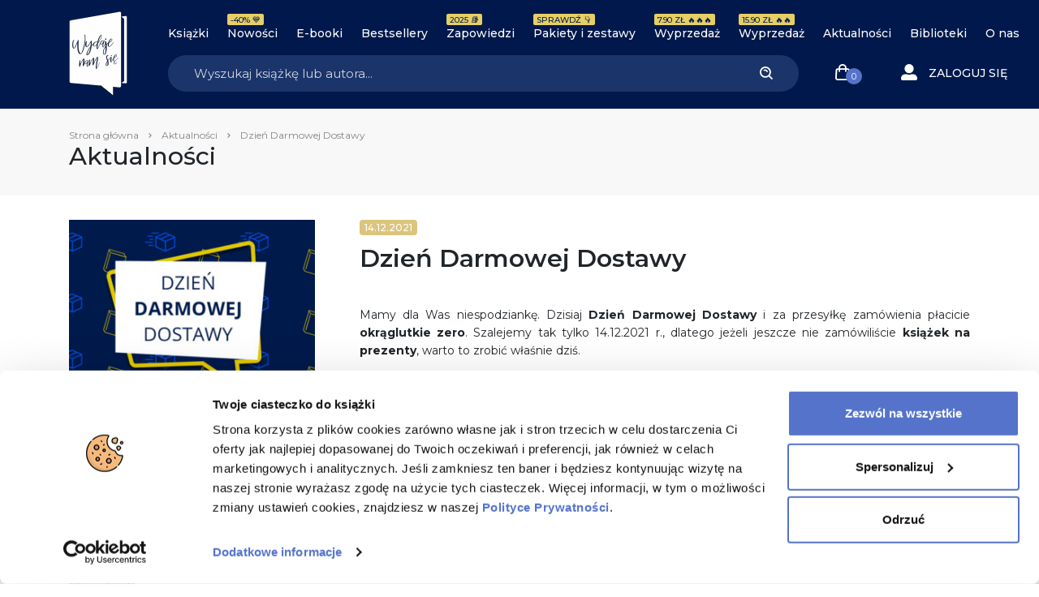

--- FILE ---
content_type: text/html; charset=UTF-8
request_url: https://wydajenamsie.pl/dzien-darmowej-dostawy/
body_size: 24644
content:
<!DOCTYPE html>
<html lang="pl-PL">

<head>
    <meta charset="UTF-8">
    <meta http-equiv="X-UA-Compatible" content="IE=edge" />
    <meta name="viewport" content="user-scalable=no, initial-scale=1, maximum-scale=1, minimum-scale=1, width=device-width, height=device-height, target-densitydpi=device-dpi">
    <meta name="theme-color" content="#1b346a" />
    <meta name="msapplication-navbutton-color" content="#1b346a">
    <meta name="apple-mobile-web-app-status-bar-style" content="black-translucent">
    <meta name="format-detection" content="telephone=no">
    <meta name="facebook-domain-verification" content="zakmqfj87nm3se879qsfmyxrsdp77a" />
    <meta name="google-site-verification" content="XxgUe3U3K11YnDQH1Vqqegx5EoyW8P9r0xNG9YSzaLg" />
    <link rel="stylesheet" href="https://geowidget.inpost.pl/inpost-geowidget.css" />
    <script src='https://geowidget.inpost.pl/inpost-geowidget.js' defer></script>

    <script>
        function afterPointSelected(point) {
            let mda_paczkomat = document.querySelector("#js-mda-paczkomat");
            let mda_paczkomat_address_1 = document.querySelector("#js-mda-paczkomat-address_1");
            let mda_paczkomat_address_2 = document.querySelector("#js-mda-paczkomat-address_2");
            let mda_paczkomat_first_btn = document.querySelector(".js-mda-paczkomaty-map-toggle--first");
            let mda_paczkomat_modal = document.getElementById('mdaPaczkomatyModal');
            let mda_paczkomat_modal_backdrop = document.querySelector('.modal-backdrop');


            let id = point.name;
            document.querySelector('[name="mda_paczkomaty_paczkomat_id"]').value = id;

            mda_paczkomat.classList.add("mda-paczkomat--active");
            mda_paczkomat_first_btn.classList.add("d-none");
            mda_paczkomat_address_1.innerText = point.name;
            mda_paczkomat_address_2.innerText = point.address_details.city + ', ' + point.address_details.street + ' ' + point.address_details.building_number;
            mda_paczkomat_modal.classList.remove('show');
            mda_paczkomat_modal_backdrop.classList.remove('show');
            mda_paczkomat_modal.style.display = "none";
        }
    </script>


    <meta name='robots' content='index, follow, max-image-preview:large, max-snippet:-1, max-video-preview:-1' />
	<style>img:is([sizes="auto" i], [sizes^="auto," i]) { contain-intrinsic-size: 3000px 1500px }</style>
	
<!-- Google Tag Manager for WordPress by gtm4wp.com -->
<script data-cfasync="false" data-pagespeed-no-defer data-cookieconsent="ignore">
	var gtm4wp_datalayer_name = "dataLayer";
	var dataLayer = dataLayer || [];
	const gtm4wp_use_sku_instead = false;
	const gtm4wp_currency = 'PLN';
	const gtm4wp_product_per_impression = 10;
	const gtm4wp_clear_ecommerce = false;
	const gtm4wp_datalayer_max_timeout = 2000;
</script>
<!-- End Google Tag Manager for WordPress by gtm4wp.com -->
	<!-- This site is optimized with the Yoast SEO Premium plugin v24.8 (Yoast SEO v26.3) - https://yoast.com/wordpress/plugins/seo/ -->
	<title>Dzień Darmowej Dostawy - Księgarnia Wydaje nam się</title>
	<link rel="canonical" href="https://wydajenamsie.pl/dzien-darmowej-dostawy/" />
	<meta property="og:locale" content="pl_PL" />
	<meta property="og:type" content="article" />
	<meta property="og:title" content="Dzień Darmowej Dostawy" />
	<meta property="og:description" content="Mamy dla Was niespodziankę. Dzisiaj Dzień Darmowej Dostawy i za przesyłkę zamówienia płacicie okrąglutkie zero. Szalejemy tak tylko 14.12.2021 r., dlatego jeżeli jeszcze nie zamówiliście książek na prezenty, warto to [&hellip;]" />
	<meta property="og:url" content="https://wydajenamsie.pl/dzien-darmowej-dostawy/" />
	<meta property="og:site_name" content="Wydaje nam się" />
	<meta property="article:published_time" content="2021-12-14T07:30:13+00:00" />
	<meta property="og:image" content="https://exkbgggyy7y.exactdn.com/wp-content/uploads/2021/12/b_ddd_wns_21_844x628_2_o.jpg?strip=all&lossy=1&ssl=1" />
	<meta property="og:image:width" content="844" />
	<meta property="og:image:height" content="628" />
	<meta property="og:image:type" content="image/jpeg" />
	<meta name="author" content="Archiwum (Barbara Niżyńska)" />
	<meta name="twitter:card" content="summary_large_image" />
	<meta name="twitter:label1" content="Napisane przez" />
	<meta name="twitter:data1" content="Archiwum (Barbara Niżyńska)" />
	<meta name="twitter:label2" content="Szacowany czas czytania" />
	<meta name="twitter:data2" content="1 minuta" />
	<script type="application/ld+json" class="yoast-schema-graph">{"@context":"https://schema.org","@graph":[{"@type":"Article","@id":"https://wydajenamsie.pl/dzien-darmowej-dostawy/#article","isPartOf":{"@id":"https://wydajenamsie.pl/dzien-darmowej-dostawy/"},"author":{"name":"Archiwum (Barbara Niżyńska)","@id":"https://wydajenamsie.pl/#/schema/person/a6d37570278edf10df9361d31836d73d"},"headline":"Dzień Darmowej Dostawy","datePublished":"2021-12-14T07:30:13+00:00","mainEntityOfPage":{"@id":"https://wydajenamsie.pl/dzien-darmowej-dostawy/"},"wordCount":292,"commentCount":0,"publisher":{"@id":"https://wydajenamsie.pl/#organization"},"image":{"@id":"https://wydajenamsie.pl/dzien-darmowej-dostawy/#primaryimage"},"thumbnailUrl":"https://wydajenamsie.pl/wp-content/uploads/2021/12/b_ddd_wns_21_844x628_2_o.jpg","articleSection":["wydarzenia","promocje"],"inLanguage":"pl-PL","potentialAction":[{"@type":"CommentAction","name":"Comment","target":["https://wydajenamsie.pl/dzien-darmowej-dostawy/#respond"]}]},{"@type":"WebPage","@id":"https://wydajenamsie.pl/dzien-darmowej-dostawy/","url":"https://wydajenamsie.pl/dzien-darmowej-dostawy/","name":"Dzień Darmowej Dostawy - Księgarnia Wydaje nam się","isPartOf":{"@id":"https://wydajenamsie.pl/#website"},"primaryImageOfPage":{"@id":"https://wydajenamsie.pl/dzien-darmowej-dostawy/#primaryimage"},"image":{"@id":"https://wydajenamsie.pl/dzien-darmowej-dostawy/#primaryimage"},"thumbnailUrl":"https://wydajenamsie.pl/wp-content/uploads/2021/12/b_ddd_wns_21_844x628_2_o.jpg","datePublished":"2021-12-14T07:30:13+00:00","breadcrumb":{"@id":"https://wydajenamsie.pl/dzien-darmowej-dostawy/#breadcrumb"},"inLanguage":"pl-PL","potentialAction":[{"@type":"ReadAction","target":["https://wydajenamsie.pl/dzien-darmowej-dostawy/"]}]},{"@type":"ImageObject","inLanguage":"pl-PL","@id":"https://wydajenamsie.pl/dzien-darmowej-dostawy/#primaryimage","url":"https://wydajenamsie.pl/wp-content/uploads/2021/12/b_ddd_wns_21_844x628_2_o.jpg","contentUrl":"https://wydajenamsie.pl/wp-content/uploads/2021/12/b_ddd_wns_21_844x628_2_o.jpg","width":844,"height":628},{"@type":"BreadcrumbList","@id":"https://wydajenamsie.pl/dzien-darmowej-dostawy/#breadcrumb","itemListElement":[{"@type":"ListItem","position":1,"name":"Strona główna","item":"https://wydajenamsie.pl/"},{"@type":"ListItem","position":2,"name":"Aktualności","item":"https://wydajenamsie.pl/aktualnosci/"},{"@type":"ListItem","position":3,"name":"Dzień Darmowej Dostawy"}]},{"@type":"WebSite","@id":"https://wydajenamsie.pl/#website","url":"https://wydajenamsie.pl/","name":"Wydaje nam się","description":"Księgarnia internetowa Wydaje nam się ✔Książki ✔Premiery ✔Ebooki ✔Gadżety ✔Książki z autografami 💙 Wydaje nam się, że Ci się u nas spodoba 💙","publisher":{"@id":"https://wydajenamsie.pl/#organization"},"potentialAction":[{"@type":"SearchAction","target":{"@type":"EntryPoint","urlTemplate":"https://wydajenamsie.pl/?s={search_term_string}"},"query-input":{"@type":"PropertyValueSpecification","valueRequired":true,"valueName":"search_term_string"}}],"inLanguage":"pl-PL"},{"@type":"Organization","@id":"https://wydajenamsie.pl/#organization","name":"Wydawnictwo Poznańskie sp. z o. o","url":"https://wydajenamsie.pl/","logo":{"@type":"ImageObject","inLanguage":"pl-PL","@id":"https://wydajenamsie.pl/#/schema/logo/image/","url":"https://wydajenamsie.pl/wp-content/uploads/2020/03/Księgarnia-Wydaje-nam-się-Favicon.png","contentUrl":"https://wydajenamsie.pl/wp-content/uploads/2020/03/Księgarnia-Wydaje-nam-się-Favicon.png","width":512,"height":512,"caption":"Wydawnictwo Poznańskie sp. z o. o"},"image":{"@id":"https://wydajenamsie.pl/#/schema/logo/image/"}},{"@type":"Person","@id":"https://wydajenamsie.pl/#/schema/person/a6d37570278edf10df9361d31836d73d","name":"Archiwum (Barbara Niżyńska)","image":{"@type":"ImageObject","inLanguage":"pl-PL","@id":"https://wydajenamsie.pl/#/schema/person/image/","url":"https://secure.gravatar.com/avatar/0c0d0f13bc3d1fd15438eb52f1a51b892fbd47ee22f9454e6d4af5be29d69b26?s=96&d=mm&r=g","contentUrl":"https://secure.gravatar.com/avatar/0c0d0f13bc3d1fd15438eb52f1a51b892fbd47ee22f9454e6d4af5be29d69b26?s=96&d=mm&r=g","caption":"Archiwum (Barbara Niżyńska)"}}]}</script>
	<!-- / Yoast SEO Premium plugin. -->


<link rel='dns-prefetch' href='//capi-automation.s3.us-east-2.amazonaws.com' />
<link rel="alternate" type="application/rss+xml" title="Wydaje nam się &raquo; Dzień Darmowej Dostawy Kanał z komentarzami" href="https://wydajenamsie.pl/dzien-darmowej-dostawy/feed/" />
<link rel='stylesheet' id='wp-block-library-css' href='https://wydajenamsie.pl/wp-includes/css/dist/block-library/style.min.css?ver=6.8.3' type='text/css' media='all' />
<style id='classic-theme-styles-inline-css' type='text/css'>
/*! This file is auto-generated */
.wp-block-button__link{color:#fff;background-color:#32373c;border-radius:9999px;box-shadow:none;text-decoration:none;padding:calc(.667em + 2px) calc(1.333em + 2px);font-size:1.125em}.wp-block-file__button{background:#32373c;color:#fff;text-decoration:none}
</style>
<style id='safe-svg-svg-icon-style-inline-css' type='text/css'>
.safe-svg-cover{text-align:center}.safe-svg-cover .safe-svg-inside{display:inline-block;max-width:100%}.safe-svg-cover svg{fill:currentColor;height:100%;max-height:100%;max-width:100%;width:100%}

</style>
<style id='global-styles-inline-css' type='text/css'>
:root{--wp--preset--aspect-ratio--square: 1;--wp--preset--aspect-ratio--4-3: 4/3;--wp--preset--aspect-ratio--3-4: 3/4;--wp--preset--aspect-ratio--3-2: 3/2;--wp--preset--aspect-ratio--2-3: 2/3;--wp--preset--aspect-ratio--16-9: 16/9;--wp--preset--aspect-ratio--9-16: 9/16;--wp--preset--color--black: #000000;--wp--preset--color--cyan-bluish-gray: #abb8c3;--wp--preset--color--white: #ffffff;--wp--preset--color--pale-pink: #f78da7;--wp--preset--color--vivid-red: #cf2e2e;--wp--preset--color--luminous-vivid-orange: #ff6900;--wp--preset--color--luminous-vivid-amber: #fcb900;--wp--preset--color--light-green-cyan: #7bdcb5;--wp--preset--color--vivid-green-cyan: #00d084;--wp--preset--color--pale-cyan-blue: #8ed1fc;--wp--preset--color--vivid-cyan-blue: #0693e3;--wp--preset--color--vivid-purple: #9b51e0;--wp--preset--gradient--vivid-cyan-blue-to-vivid-purple: linear-gradient(135deg,rgba(6,147,227,1) 0%,rgb(155,81,224) 100%);--wp--preset--gradient--light-green-cyan-to-vivid-green-cyan: linear-gradient(135deg,rgb(122,220,180) 0%,rgb(0,208,130) 100%);--wp--preset--gradient--luminous-vivid-amber-to-luminous-vivid-orange: linear-gradient(135deg,rgba(252,185,0,1) 0%,rgba(255,105,0,1) 100%);--wp--preset--gradient--luminous-vivid-orange-to-vivid-red: linear-gradient(135deg,rgba(255,105,0,1) 0%,rgb(207,46,46) 100%);--wp--preset--gradient--very-light-gray-to-cyan-bluish-gray: linear-gradient(135deg,rgb(238,238,238) 0%,rgb(169,184,195) 100%);--wp--preset--gradient--cool-to-warm-spectrum: linear-gradient(135deg,rgb(74,234,220) 0%,rgb(151,120,209) 20%,rgb(207,42,186) 40%,rgb(238,44,130) 60%,rgb(251,105,98) 80%,rgb(254,248,76) 100%);--wp--preset--gradient--blush-light-purple: linear-gradient(135deg,rgb(255,206,236) 0%,rgb(152,150,240) 100%);--wp--preset--gradient--blush-bordeaux: linear-gradient(135deg,rgb(254,205,165) 0%,rgb(254,45,45) 50%,rgb(107,0,62) 100%);--wp--preset--gradient--luminous-dusk: linear-gradient(135deg,rgb(255,203,112) 0%,rgb(199,81,192) 50%,rgb(65,88,208) 100%);--wp--preset--gradient--pale-ocean: linear-gradient(135deg,rgb(255,245,203) 0%,rgb(182,227,212) 50%,rgb(51,167,181) 100%);--wp--preset--gradient--electric-grass: linear-gradient(135deg,rgb(202,248,128) 0%,rgb(113,206,126) 100%);--wp--preset--gradient--midnight: linear-gradient(135deg,rgb(2,3,129) 0%,rgb(40,116,252) 100%);--wp--preset--font-size--small: 13px;--wp--preset--font-size--medium: 20px;--wp--preset--font-size--large: 36px;--wp--preset--font-size--x-large: 42px;--wp--preset--spacing--20: 0.44rem;--wp--preset--spacing--30: 0.67rem;--wp--preset--spacing--40: 1rem;--wp--preset--spacing--50: 1.5rem;--wp--preset--spacing--60: 2.25rem;--wp--preset--spacing--70: 3.38rem;--wp--preset--spacing--80: 5.06rem;--wp--preset--shadow--natural: 6px 6px 9px rgba(0, 0, 0, 0.2);--wp--preset--shadow--deep: 12px 12px 50px rgba(0, 0, 0, 0.4);--wp--preset--shadow--sharp: 6px 6px 0px rgba(0, 0, 0, 0.2);--wp--preset--shadow--outlined: 6px 6px 0px -3px rgba(255, 255, 255, 1), 6px 6px rgba(0, 0, 0, 1);--wp--preset--shadow--crisp: 6px 6px 0px rgba(0, 0, 0, 1);}:where(.is-layout-flex){gap: 0.5em;}:where(.is-layout-grid){gap: 0.5em;}body .is-layout-flex{display: flex;}.is-layout-flex{flex-wrap: wrap;align-items: center;}.is-layout-flex > :is(*, div){margin: 0;}body .is-layout-grid{display: grid;}.is-layout-grid > :is(*, div){margin: 0;}:where(.wp-block-columns.is-layout-flex){gap: 2em;}:where(.wp-block-columns.is-layout-grid){gap: 2em;}:where(.wp-block-post-template.is-layout-flex){gap: 1.25em;}:where(.wp-block-post-template.is-layout-grid){gap: 1.25em;}.has-black-color{color: var(--wp--preset--color--black) !important;}.has-cyan-bluish-gray-color{color: var(--wp--preset--color--cyan-bluish-gray) !important;}.has-white-color{color: var(--wp--preset--color--white) !important;}.has-pale-pink-color{color: var(--wp--preset--color--pale-pink) !important;}.has-vivid-red-color{color: var(--wp--preset--color--vivid-red) !important;}.has-luminous-vivid-orange-color{color: var(--wp--preset--color--luminous-vivid-orange) !important;}.has-luminous-vivid-amber-color{color: var(--wp--preset--color--luminous-vivid-amber) !important;}.has-light-green-cyan-color{color: var(--wp--preset--color--light-green-cyan) !important;}.has-vivid-green-cyan-color{color: var(--wp--preset--color--vivid-green-cyan) !important;}.has-pale-cyan-blue-color{color: var(--wp--preset--color--pale-cyan-blue) !important;}.has-vivid-cyan-blue-color{color: var(--wp--preset--color--vivid-cyan-blue) !important;}.has-vivid-purple-color{color: var(--wp--preset--color--vivid-purple) !important;}.has-black-background-color{background-color: var(--wp--preset--color--black) !important;}.has-cyan-bluish-gray-background-color{background-color: var(--wp--preset--color--cyan-bluish-gray) !important;}.has-white-background-color{background-color: var(--wp--preset--color--white) !important;}.has-pale-pink-background-color{background-color: var(--wp--preset--color--pale-pink) !important;}.has-vivid-red-background-color{background-color: var(--wp--preset--color--vivid-red) !important;}.has-luminous-vivid-orange-background-color{background-color: var(--wp--preset--color--luminous-vivid-orange) !important;}.has-luminous-vivid-amber-background-color{background-color: var(--wp--preset--color--luminous-vivid-amber) !important;}.has-light-green-cyan-background-color{background-color: var(--wp--preset--color--light-green-cyan) !important;}.has-vivid-green-cyan-background-color{background-color: var(--wp--preset--color--vivid-green-cyan) !important;}.has-pale-cyan-blue-background-color{background-color: var(--wp--preset--color--pale-cyan-blue) !important;}.has-vivid-cyan-blue-background-color{background-color: var(--wp--preset--color--vivid-cyan-blue) !important;}.has-vivid-purple-background-color{background-color: var(--wp--preset--color--vivid-purple) !important;}.has-black-border-color{border-color: var(--wp--preset--color--black) !important;}.has-cyan-bluish-gray-border-color{border-color: var(--wp--preset--color--cyan-bluish-gray) !important;}.has-white-border-color{border-color: var(--wp--preset--color--white) !important;}.has-pale-pink-border-color{border-color: var(--wp--preset--color--pale-pink) !important;}.has-vivid-red-border-color{border-color: var(--wp--preset--color--vivid-red) !important;}.has-luminous-vivid-orange-border-color{border-color: var(--wp--preset--color--luminous-vivid-orange) !important;}.has-luminous-vivid-amber-border-color{border-color: var(--wp--preset--color--luminous-vivid-amber) !important;}.has-light-green-cyan-border-color{border-color: var(--wp--preset--color--light-green-cyan) !important;}.has-vivid-green-cyan-border-color{border-color: var(--wp--preset--color--vivid-green-cyan) !important;}.has-pale-cyan-blue-border-color{border-color: var(--wp--preset--color--pale-cyan-blue) !important;}.has-vivid-cyan-blue-border-color{border-color: var(--wp--preset--color--vivid-cyan-blue) !important;}.has-vivid-purple-border-color{border-color: var(--wp--preset--color--vivid-purple) !important;}.has-vivid-cyan-blue-to-vivid-purple-gradient-background{background: var(--wp--preset--gradient--vivid-cyan-blue-to-vivid-purple) !important;}.has-light-green-cyan-to-vivid-green-cyan-gradient-background{background: var(--wp--preset--gradient--light-green-cyan-to-vivid-green-cyan) !important;}.has-luminous-vivid-amber-to-luminous-vivid-orange-gradient-background{background: var(--wp--preset--gradient--luminous-vivid-amber-to-luminous-vivid-orange) !important;}.has-luminous-vivid-orange-to-vivid-red-gradient-background{background: var(--wp--preset--gradient--luminous-vivid-orange-to-vivid-red) !important;}.has-very-light-gray-to-cyan-bluish-gray-gradient-background{background: var(--wp--preset--gradient--very-light-gray-to-cyan-bluish-gray) !important;}.has-cool-to-warm-spectrum-gradient-background{background: var(--wp--preset--gradient--cool-to-warm-spectrum) !important;}.has-blush-light-purple-gradient-background{background: var(--wp--preset--gradient--blush-light-purple) !important;}.has-blush-bordeaux-gradient-background{background: var(--wp--preset--gradient--blush-bordeaux) !important;}.has-luminous-dusk-gradient-background{background: var(--wp--preset--gradient--luminous-dusk) !important;}.has-pale-ocean-gradient-background{background: var(--wp--preset--gradient--pale-ocean) !important;}.has-electric-grass-gradient-background{background: var(--wp--preset--gradient--electric-grass) !important;}.has-midnight-gradient-background{background: var(--wp--preset--gradient--midnight) !important;}.has-small-font-size{font-size: var(--wp--preset--font-size--small) !important;}.has-medium-font-size{font-size: var(--wp--preset--font-size--medium) !important;}.has-large-font-size{font-size: var(--wp--preset--font-size--large) !important;}.has-x-large-font-size{font-size: var(--wp--preset--font-size--x-large) !important;}
:where(.wp-block-post-template.is-layout-flex){gap: 1.25em;}:where(.wp-block-post-template.is-layout-grid){gap: 1.25em;}
:where(.wp-block-columns.is-layout-flex){gap: 2em;}:where(.wp-block-columns.is-layout-grid){gap: 2em;}
:root :where(.wp-block-pullquote){font-size: 1.5em;line-height: 1.6;}
</style>
<style id='woocommerce-inline-inline-css' type='text/css'>
.woocommerce form .form-row .required { visibility: visible; }
</style>
<link rel='stylesheet' id='wcs-timetable-css' href='https://wydajenamsie.pl/wp-content/plugins/weekly-class/assets/front/css/timetable.css?ver=1505301197' type='text/css' media='all' />
<style id='wcs-timetable-inline-css' type='text/css'>
.wcs-single__action .wcs-btn--action{color:rgba( 255,255,255,1);background-color:#BD322C}
</style>
<link rel='stylesheet' id='brands-styles-css' href='https://wydajenamsie.pl/wp-content/plugins/woocommerce/assets/css/brands.css?ver=10.3.5' type='text/css' media='all' />
<link rel='stylesheet' id='main_style-css' href='https://wydajenamsie.pl/wp-content/themes/main/dist/css/main-wydajenamsie-fd5211cde5.css' type='text/css' media='all' />
<link rel='stylesheet' id='searchwp-forms-css' href='https://wydajenamsie.pl/wp-content/plugins/searchwp/assets/css/frontend/search-forms.min.css?ver=4.5.5' type='text/css' media='all' />
<link rel='stylesheet' id='woo_discount_pro_style-css' href='https://wydajenamsie.pl/wp-content/plugins/woo-discount-rules-pro/Assets/Css/awdr_style.css?ver=2.6.13' type='text/css' media='all' />
<script type="text/javascript">
            window._nslDOMReady = (function () {
                const executedCallbacks = new Set();
            
                return function (callback) {
                    /**
                    * Third parties might dispatch DOMContentLoaded events, so we need to ensure that we only run our callback once!
                    */
                    if (executedCallbacks.has(callback)) return;
            
                    const wrappedCallback = function () {
                        if (executedCallbacks.has(callback)) return;
                        executedCallbacks.add(callback);
                        callback();
                    };
            
                    if (document.readyState === "complete" || document.readyState === "interactive") {
                        wrappedCallback();
                    } else {
                        document.addEventListener("DOMContentLoaded", wrappedCallback);
                    }
                };
            })();
        </script><script type="text/javascript" src="https://wydajenamsie.pl/wp-includes/js/jquery/jquery.min.js?ver=3.7.1" id="jquery-core-js"></script>
<script type="text/javascript" src="https://wydajenamsie.pl/wp-includes/js/jquery/jquery-migrate.min.js?ver=3.4.1" id="jquery-migrate-js"></script>
<script type="text/javascript" src="https://wydajenamsie.pl/wp-content/plugins/woocommerce/assets/js/jquery-blockui/jquery.blockUI.min.js?ver=2.7.0-wc.10.3.5" id="wc-jquery-blockui-js" defer="defer" data-wp-strategy="defer"></script>
<script type="text/javascript" id="wc-add-to-cart-js-extra">
/* <![CDATA[ */
var wc_add_to_cart_params = {"ajax_url":"\/wp-admin\/admin-ajax.php","wc_ajax_url":"\/?wc-ajax=%%endpoint%%","i18n_view_cart":"Zobacz koszyk","cart_url":"https:\/\/wydajenamsie.pl\/koszyk\/","is_cart":"","cart_redirect_after_add":"no"};
/* ]]> */
</script>
<script type="text/javascript" src="https://wydajenamsie.pl/wp-content/plugins/woocommerce/assets/js/frontend/add-to-cart.min.js?ver=10.3.5" id="wc-add-to-cart-js" defer="defer" data-wp-strategy="defer"></script>
<script type="text/javascript" src="https://wydajenamsie.pl/wp-content/plugins/woocommerce/assets/js/js-cookie/js.cookie.min.js?ver=2.1.4-wc.10.3.5" id="wc-js-cookie-js" defer="defer" data-wp-strategy="defer"></script>
<script type="text/javascript" id="woocommerce-js-extra">
/* <![CDATA[ */
var woocommerce_params = {"ajax_url":"\/wp-admin\/admin-ajax.php","wc_ajax_url":"\/?wc-ajax=%%endpoint%%","i18n_password_show":"Poka\u017c has\u0142o","i18n_password_hide":"Ukryj has\u0142o"};
/* ]]> */
</script>
<script type="text/javascript" src="https://wydajenamsie.pl/wp-content/plugins/woocommerce/assets/js/frontend/woocommerce.min.js?ver=10.3.5" id="woocommerce-js" defer="defer" data-wp-strategy="defer"></script>
<link rel="https://api.w.org/" href="https://wydajenamsie.pl/wp-json/" /><link rel="alternate" title="JSON" type="application/json" href="https://wydajenamsie.pl/wp-json/wp/v2/posts/84675" /><link rel="alternate" title="oEmbed (JSON)" type="application/json+oembed" href="https://wydajenamsie.pl/wp-json/oembed/1.0/embed?url=https%3A%2F%2Fwydajenamsie.pl%2Fdzien-darmowej-dostawy%2F" />
<link rel="alternate" title="oEmbed (XML)" type="text/xml+oembed" href="https://wydajenamsie.pl/wp-json/oembed/1.0/embed?url=https%3A%2F%2Fwydajenamsie.pl%2Fdzien-darmowej-dostawy%2F&#038;format=xml" />

<!-- This website runs the Product Feed ELITE for WooCommerce by AdTribes.io plugin -->
<style type="text/css" media="all" id="wcs_styles"></style>
<!-- Google Tag Manager for WordPress by gtm4wp.com -->
<!-- GTM Container placement set to off -->
<script data-cfasync="false" data-pagespeed-no-defer data-cookieconsent="ignore">
	var dataLayer_content = {"visitorLoginState":"logged-out","visitorType":"visitor-logged-out","visitorUsername":"","pagePostType":"post","pagePostType2":"single-post","pageCategory":["wydarzenia","promocje"],"pagePostAuthor":"Archiwum (Barbara Niżyńska)","cartContent":{"totals":{"applied_coupons":[],"discount_total":0,"subtotal":0,"total":0},"items":[]}};
	dataLayer.push( dataLayer_content );
</script>
<script data-cfasync="false" data-pagespeed-no-defer data-cookieconsent="ignore">
	console.warn && console.warn("[GTM4WP] Google Tag Manager container code placement set to OFF !!!");
	console.warn && console.warn("[GTM4WP] Data layer codes are active but GTM container must be loaded using custom coding !!!");
</script>
<!-- End Google Tag Manager for WordPress by gtm4wp.com --><script>
var ajax = {
	url: "https:\/\/wydajenamsie.pl\/wp-admin\/admin-ajax.php",
	nonce: "38158907f1"
}
</script>
	<noscript><style>.woocommerce-product-gallery{ opacity: 1 !important; }</style></noscript>
				<script  type="text/javascript">
				!function(f,b,e,v,n,t,s){if(f.fbq)return;n=f.fbq=function(){n.callMethod?
					n.callMethod.apply(n,arguments):n.queue.push(arguments)};if(!f._fbq)f._fbq=n;
					n.push=n;n.loaded=!0;n.version='2.0';n.queue=[];t=b.createElement(e);t.async=!0;
					t.src=v;s=b.getElementsByTagName(e)[0];s.parentNode.insertBefore(t,s)}(window,
					document,'script','https://connect.facebook.net/en_US/fbevents.js');
			</script>
			<!-- WooCommerce Facebook Integration Begin -->
			<script  type="text/javascript">

				fbq('init', '162220470952512', {}, {
    "agent": "woocommerce_0-10.3.5-3.5.12"
});

				document.addEventListener( 'DOMContentLoaded', function() {
					// Insert placeholder for events injected when a product is added to the cart through AJAX.
					document.body.insertAdjacentHTML( 'beforeend', '<div class=\"wc-facebook-pixel-event-placeholder\"></div>' );
				}, false );

			</script>
			<!-- WooCommerce Facebook Integration End -->
			<link rel="icon" href="https://wydajenamsie.pl/wp-content/uploads/2020/03/cropped-Księgarnia-Wydaje-nam-się-Favicon-32x32.png" sizes="32x32" />
<link rel="icon" href="https://wydajenamsie.pl/wp-content/uploads/2020/03/cropped-Księgarnia-Wydaje-nam-się-Favicon-192x192.png" sizes="192x192" />
<link rel="apple-touch-icon" href="https://wydajenamsie.pl/wp-content/uploads/2020/03/cropped-Księgarnia-Wydaje-nam-się-Favicon-180x180.png" />
<meta name="msapplication-TileImage" content="https://wydajenamsie.pl/wp-content/uploads/2020/03/cropped-Księgarnia-Wydaje-nam-się-Favicon-270x270.png" />
<style type="text/css">div.nsl-container[data-align="left"] {
    text-align: left;
}

div.nsl-container[data-align="center"] {
    text-align: center;
}

div.nsl-container[data-align="right"] {
    text-align: right;
}


div.nsl-container div.nsl-container-buttons a[data-plugin="nsl"] {
    text-decoration: none;
    box-shadow: none;
    border: 0;
}

div.nsl-container .nsl-container-buttons {
    display: flex;
    padding: 5px 0;
}

div.nsl-container.nsl-container-block .nsl-container-buttons {
    display: inline-grid;
    grid-template-columns: minmax(145px, auto);
}

div.nsl-container-block-fullwidth .nsl-container-buttons {
    flex-flow: column;
    align-items: center;
}

div.nsl-container-block-fullwidth .nsl-container-buttons a,
div.nsl-container-block .nsl-container-buttons a {
    flex: 1 1 auto;
    display: block;
    margin: 5px 0;
    width: 100%;
}

div.nsl-container-inline {
    margin: -5px;
    text-align: left;
}

div.nsl-container-inline .nsl-container-buttons {
    justify-content: center;
    flex-wrap: wrap;
}

div.nsl-container-inline .nsl-container-buttons a {
    margin: 5px;
    display: inline-block;
}

div.nsl-container-grid .nsl-container-buttons {
    flex-flow: row;
    align-items: center;
    flex-wrap: wrap;
}

div.nsl-container-grid .nsl-container-buttons a {
    flex: 1 1 auto;
    display: block;
    margin: 5px;
    max-width: 280px;
    width: 100%;
}

@media only screen and (min-width: 650px) {
    div.nsl-container-grid .nsl-container-buttons a {
        width: auto;
    }
}

div.nsl-container .nsl-button {
    cursor: pointer;
    vertical-align: top;
    border-radius: 4px;
}

div.nsl-container .nsl-button-default {
    color: #fff;
    display: flex;
}

div.nsl-container .nsl-button-icon {
    display: inline-block;
}

div.nsl-container .nsl-button-svg-container {
    flex: 0 0 auto;
    padding: 8px;
    display: flex;
    align-items: center;
}

div.nsl-container svg {
    height: 24px;
    width: 24px;
    vertical-align: top;
}

div.nsl-container .nsl-button-default div.nsl-button-label-container {
    margin: 0 24px 0 12px;
    padding: 10px 0;
    font-family: Helvetica, Arial, sans-serif;
    font-size: 16px;
    line-height: 20px;
    letter-spacing: .25px;
    overflow: hidden;
    text-align: center;
    text-overflow: clip;
    white-space: nowrap;
    flex: 1 1 auto;
    -webkit-font-smoothing: antialiased;
    -moz-osx-font-smoothing: grayscale;
    text-transform: none;
    display: inline-block;
}

div.nsl-container .nsl-button-google[data-skin="light"] {
    box-shadow: inset 0 0 0 1px #747775;
    color: #1f1f1f;
}

div.nsl-container .nsl-button-google[data-skin="dark"] {
    box-shadow: inset 0 0 0 1px #8E918F;
    color: #E3E3E3;
}

div.nsl-container .nsl-button-google[data-skin="neutral"] {
    color: #1F1F1F;
}

div.nsl-container .nsl-button-google div.nsl-button-label-container {
    font-family: "Roboto Medium", Roboto, Helvetica, Arial, sans-serif;
}

div.nsl-container .nsl-button-apple .nsl-button-svg-container {
    padding: 0 6px;
}

div.nsl-container .nsl-button-apple .nsl-button-svg-container svg {
    height: 40px;
    width: auto;
}

div.nsl-container .nsl-button-apple[data-skin="light"] {
    color: #000;
    box-shadow: 0 0 0 1px #000;
}

div.nsl-container .nsl-button-facebook[data-skin="white"] {
    color: #000;
    box-shadow: inset 0 0 0 1px #000;
}

div.nsl-container .nsl-button-facebook[data-skin="light"] {
    color: #1877F2;
    box-shadow: inset 0 0 0 1px #1877F2;
}

div.nsl-container .nsl-button-spotify[data-skin="white"] {
    color: #191414;
    box-shadow: inset 0 0 0 1px #191414;
}

div.nsl-container .nsl-button-apple div.nsl-button-label-container {
    font-size: 17px;
    font-family: -apple-system, BlinkMacSystemFont, "Segoe UI", Roboto, Helvetica, Arial, sans-serif, "Apple Color Emoji", "Segoe UI Emoji", "Segoe UI Symbol";
}

div.nsl-container .nsl-button-slack div.nsl-button-label-container {
    font-size: 17px;
    font-family: -apple-system, BlinkMacSystemFont, "Segoe UI", Roboto, Helvetica, Arial, sans-serif, "Apple Color Emoji", "Segoe UI Emoji", "Segoe UI Symbol";
}

div.nsl-container .nsl-button-slack[data-skin="light"] {
    color: #000000;
    box-shadow: inset 0 0 0 1px #DDDDDD;
}

div.nsl-container .nsl-button-tiktok[data-skin="light"] {
    color: #161823;
    box-shadow: 0 0 0 1px rgba(22, 24, 35, 0.12);
}


div.nsl-container .nsl-button-kakao {
    color: rgba(0, 0, 0, 0.85);
}

.nsl-clear {
    clear: both;
}

.nsl-container {
    clear: both;
}

.nsl-disabled-provider .nsl-button {
    filter: grayscale(1);
    opacity: 0.8;
}

/*Button align start*/

div.nsl-container-inline[data-align="left"] .nsl-container-buttons {
    justify-content: flex-start;
}

div.nsl-container-inline[data-align="center"] .nsl-container-buttons {
    justify-content: center;
}

div.nsl-container-inline[data-align="right"] .nsl-container-buttons {
    justify-content: flex-end;
}


div.nsl-container-grid[data-align="left"] .nsl-container-buttons {
    justify-content: flex-start;
}

div.nsl-container-grid[data-align="center"] .nsl-container-buttons {
    justify-content: center;
}

div.nsl-container-grid[data-align="right"] .nsl-container-buttons {
    justify-content: flex-end;
}

div.nsl-container-grid[data-align="space-around"] .nsl-container-buttons {
    justify-content: space-around;
}

div.nsl-container-grid[data-align="space-between"] .nsl-container-buttons {
    justify-content: space-between;
}

/* Button align end*/

/* Redirect */

#nsl-redirect-overlay {
    display: flex;
    flex-direction: column;
    justify-content: center;
    align-items: center;
    position: fixed;
    z-index: 1000000;
    left: 0;
    top: 0;
    width: 100%;
    height: 100%;
    backdrop-filter: blur(1px);
    background-color: RGBA(0, 0, 0, .32);;
}

#nsl-redirect-overlay-container {
    display: flex;
    flex-direction: column;
    justify-content: center;
    align-items: center;
    background-color: white;
    padding: 30px;
    border-radius: 10px;
}

#nsl-redirect-overlay-spinner {
    content: '';
    display: block;
    margin: 20px;
    border: 9px solid RGBA(0, 0, 0, .6);
    border-top: 9px solid #fff;
    border-radius: 50%;
    box-shadow: inset 0 0 0 1px RGBA(0, 0, 0, .6), 0 0 0 1px RGBA(0, 0, 0, .6);
    width: 40px;
    height: 40px;
    animation: nsl-loader-spin 2s linear infinite;
}

@keyframes nsl-loader-spin {
    0% {
        transform: rotate(0deg)
    }
    to {
        transform: rotate(360deg)
    }
}

#nsl-redirect-overlay-title {
    font-family: -apple-system, BlinkMacSystemFont, "Segoe UI", Roboto, Oxygen-Sans, Ubuntu, Cantarell, "Helvetica Neue", sans-serif;
    font-size: 18px;
    font-weight: bold;
    color: #3C434A;
}

#nsl-redirect-overlay-text {
    font-family: -apple-system, BlinkMacSystemFont, "Segoe UI", Roboto, Oxygen-Sans, Ubuntu, Cantarell, "Helvetica Neue", sans-serif;
    text-align: center;
    font-size: 14px;
    color: #3C434A;
}

/* Redirect END*/</style><style type="text/css">/* Notice fallback */
#nsl-notices-fallback {
    position: fixed;
    right: 10px;
    top: 10px;
    z-index: 10000;
}

.admin-bar #nsl-notices-fallback {
    top: 42px;
}

#nsl-notices-fallback > div {
    position: relative;
    background: #fff;
    border-left: 4px solid #fff;
    box-shadow: 0 1px 1px 0 rgba(0, 0, 0, .1);
    margin: 5px 15px 2px;
    padding: 1px 20px;
}

#nsl-notices-fallback > div.error {
    display: block;
    border-left-color: #dc3232;
}

#nsl-notices-fallback > div.updated {
    display: block;
    border-left-color: #46b450;
}

#nsl-notices-fallback p {
    margin: .5em 0;
    padding: 2px;
}

#nsl-notices-fallback > div:after {
    position: absolute;
    right: 5px;
    top: 5px;
    content: '\00d7';
    display: block;
    height: 16px;
    width: 16px;
    line-height: 16px;
    text-align: center;
    font-size: 20px;
    cursor: pointer;
}</style>		<style type="text/css" id="wp-custom-css">
			.wc_payment_methods{
	display: flex;
	flex-direction: column;
}

#payment_method_transferuj + label{
	order: 1;
}

#payment_method_bacs + label{
	order: 2;
}

#payment_method_przelewy24 + label{
	order: 0;
}


.home-slide__banner-image--mobile{
	min-height: 100%;
	height: 100%;
}
.modal-backdrop:not(.show){
	display: none !important;
}

.add-to-cart-info{
	margin-top: 28px;
}

.wcs-timetable__container{
padding-top: 0!important;
}		</style>
		
    
    <script>
        const mda_theme_url = 'https://wydajenamsie.pl/wp-content/themes/main';
            </script>

    <!-- GA content and user script -->
        <script>
        window.dataLayer = window.dataLayer || [];
        dataLayer.push({
            'pageType': 'Pozostałe',
            'userStatus': 'Niezalogowany',
        });
            </script>
    <!-- end of GA content and user script -->

    
            <!-- Google Tag Manager -->
        <script>
            (function(w, d, s, l, i) {
                w[l] = w[l] || [];
                w[l].push({
                    'gtm.start': new Date().getTime(),
                    event: 'gtm.js'
                });
                var f = d.getElementsByTagName(s)[0],
                    j = d.createElement(s),
                    dl = l != 'dataLayer' ? '&l=' + l : '';
                j.async = true;
                j.src =
                    'https://www.googletagmanager.com/gtm.js?id=' + i + dl;
                f.parentNode.insertBefore(j, f);
            })(window, document, 'script', 'dataLayer', 'GTM-53GRBKC');
        </script>
        <!-- End Google Tag Manager -->

        <!-- Global site tag (gtag.js) - Google Ads: 858289726 -->
    <script async src="https://www.googletagmanager.com/gtag/js?id=AW-858289726"></script>
    <script>
        window.dataLayer = window.dataLayer || [];

        function gtag() {
            dataLayer.push(arguments);
        }
        gtag('js', new Date());

        gtag('config', 'AW-858289726');
    </script>
    </head>

<body class="wp-singular post-template-default single single-post postid-84675 single-format-standard wp-theme-main theme-main woocommerce-no-js">

            <!-- Google Tag Manager (noscript) -->
        <noscript>
            <iframe src="https://www.googletagmanager.com/ns.html?id=GTM-53GRBKC" height="0" width="0" style="display:none;visibility:hidden"></iframe>
        </noscript>
        <!-- End Google Tag Manager (noscript) -->
    
    <header class="site-header site-header--wydajenamsie js-site-header" id="siteHeader">
        <div class="container">
            <div class="navbar navbar-expand-rg site-header__navbar">
                <a href="https://wydajenamsie.pl" class="site-header__logo-container">
                                        <img src="https://wydajenamsie.pl/wp-content/themes/main/dist/img/logo-contrast.svg" alt="Wydawnictwo Poznańskie" class="site-header__logo">
                </a>
                <div class="row align-items-center menu-container no-gutters">
                    <div class="col-24 order-5 order-rg-1">
                        <div class="collapse navbar-collapse menu-dropdown js-menu-dropdown" id="navbarNavMenu">
                            <nav class="site-header__nav -wns js-site-header-nav">
                                <ul id="menu-menu-glowne" class="main-menu js-main-menu"><li id="menu-item-53" class="main-menu__item -main-menu-wns menu-item menu-item-type-post_type menu-item-object-page menu-item-53"><a class="main-menu__link link -wns" href="https://wydajenamsie.pl/ksiazki/">Książki</a></li>
<li id="menu-item-19959" class="main-menu__item -main-menu-wns menu-item menu-item-type-custom menu-item-object-custom menu-item-19959 distinct"><a class="main-menu__link link -wns" href="https://wydajenamsie.pl/kategoria/nowosci/">Nowości<span class="distinct-text">-40% 💙</span></a></li>
<li id="menu-item-184453" class="main-menu__item -main-menu-wns menu-item menu-item-type-custom menu-item-object-custom menu-item-184453"><a class="main-menu__link link -wns" href="https://wydajenamsie.pl/ksiazki/?pg=1&#038;product_type%5B0%5D=ebook">E-booki</a></li>
<li id="menu-item-164148" class="main-menu__item -main-menu-wns menu-item menu-item-type-custom menu-item-object-custom menu-item-164148"><a class="main-menu__link link -wns" href="https://wydajenamsie.pl/kategoria/bestsellery/">Bestsellery</a></li>
<li id="menu-item-212153" class="main-menu__item -main-menu-wns menu-item menu-item-type-custom menu-item-object-custom menu-item-212153 distinct"><a class="main-menu__link link -wns" href="https://wydajenamsie.pl/kategoria/zapowiedzi/">Zapowiedzi<span class="distinct-text">2025 📚</span></a></li>
<li id="menu-item-222631" class="main-menu__item -main-menu-wns menu-item menu-item-type-post_type menu-item-object-page menu-item-222631 distinct"><a class="main-menu__link link -wns" href="https://wydajenamsie.pl/zestawy-ksiazkowe/">Pakiety i zestawy<span class="distinct-text">Sprawdź 👇</span></a></li>
<li id="menu-item-222269" class="main-menu__item -main-menu-wns menu-item menu-item-type-post_type menu-item-object-page menu-item-222269 distinct"><a class="main-menu__link link -wns" href="https://wydajenamsie.pl/wyprzedaz/">Wyprzedaż<span class="distinct-text">7.90 zł 🔥🔥🔥</span></a></li>
<li id="menu-item-222350" class="main-menu__item -main-menu-wns menu-item menu-item-type-post_type menu-item-object-page menu-item-222350 distinct"><a class="main-menu__link link -wns" href="https://wydajenamsie.pl/wyprzedaz-1590/">Wyprzedaż<span class="distinct-text">15.90 ZŁ 🔥🔥</span></a></li>
<li id="menu-item-225" class="main-menu__item -main-menu-wns menu-item menu-item-type-post_type menu-item-object-page current_page_parent menu-item-225"><a class="main-menu__link link -wns" href="https://wydajenamsie.pl/aktualnosci/">Aktualności</a></li>
<li id="menu-item-177749" class="main-menu__item -main-menu-wns menu-item menu-item-type-post_type menu-item-object-page menu-item-177749"><a class="main-menu__link link -wns" href="https://wydajenamsie.pl/biblioteki/">Biblioteki</a></li>
<li id="menu-item-53496" class="main-menu__item -main-menu-wns menu-item menu-item-type-post_type menu-item-object-page menu-item-53496"><a class="main-menu__link link -wns" href="https://wydajenamsie.pl/o-nas/">O nas</a></li>
</ul>
                            </nav>
                            <div class="d-block d-sm-none site-header__social-media">
                                <div class="social-media">
                                                                        <ul class="social-media__list js-menu-social-media"><li class="social-media__item"><a href="https://www.facebook.com/wydajenamsie/" target="_blank" rel="nofollow" class="social-media__link social-media__link--facebook"><span class="icon-facebook"></span></a></li><li class="social-media__item"><a href="https://www.instagram.com/wydajenamsie/" target="_blank" rel="nofollow" class="social-media__link social-media__link--instagram"><span class="icon-instagram"></span></a></li><li class="social-media__item"><a href="https://www.youtube.com/channel/UCXWLk77lR-YjPjSN4ran4yQ" target="_blank" rel="nofollow" class="social-media__link social-media__link--youtube"><span class="icon-youtube"></span></a></li><li class="social-media__item"><a href="https://www.tiktok.com/@wydajenamsie.pl" target="_blank" rel="nofollow" class="social-media__link social-media__link--tiktok"><span class="icon-tiktok"></span></a></li></ul>                                </div>
                            </div>
                        </div>
                    </div>
                    <div class="order-2 order-rg-2 site-header__bottom">
                        <div class="collapse navbar-collapse menu-dropdown -wns js-menu-dropdown" id="navbarSearchBar">
    <form class="row no-gutters header-search-wns -wns" id="js-wns-top-search-form" action="https://wydajenamsie.pl" data-form-name="Wyszukiwarka">
        <div class="header-search-wns__search-container-wrapper">
            <div class="row no-gutters header-search-wns__input-wrapper js-search-input-wrapper">
                <div class="col">
                    <input class="header-search-wns__input" id="js-wns-top-search-input" name="s" type="text" placeholder="Wyszukaj książkę lub autora..." aria-label="Search" autocomplete="off" value="">
                </div>
                <div class="col-auto">
                    <button class="header-search-wns__button -wns" type="submit"><span class="icon-search-wns"></span></button>
                </div>
            </div>
            <div id="js-wns-top-search-hints" class="header-search-wns__hints js-top-search-hints"></div>
        </div>
    </form>
</div>                        <div class="col-auto">
                            <ul class="shop-nav main-menu -wns js-main-menu">
                                                                                                    <li class="main-menu__item main-menu__item--right -wns">
                                                                                <a href="https://wydajenamsie.pl/koszyk/" class="main-menu__link link">
                                            <span class="icon-header-cart-wns shop-nav__icon -wns"></span>
                                                                                            <span class="js-cart-items-qty shop-nav__qty cart-adding"></span>
                                                                                    </a>
                                    </li>
                                                                <li class="main-menu__item main-menu__item--right -wns">
                                                                        <a class="main-menu__link link" href="https://wydajenamsie.pl/moje-konto/" alt="Zaloguj się">
                                        <span class="shop-nav__icon -wns icon-user-wns"></span>
                                        <span class="shop-nav__account-label -wns">Zaloguj się</span></a>
                                </li>
                            </ul>
                        </div>
                    </div>
                    <div class="col-auto order-1">
                        <button class="navbar-toggler search-toggler collapsed js-search-toggler" type="button" data-toggle="collapse" data-target="#navbarSearchBar" aria-controls="navbarSearchBar" aria-expanded="false" aria-label="Toggle navigation">
                            <span class="icon-search-wns"></span>
                        </button>
                    </div>
                    <div class="col-auto order-3">
                        <button class="navbar-toggler burger-icon collapsed js-navbar-toggler" type="button" data-toggle="collapse" data-target="#navbarNavMenu" aria-controls="navbarNavMenu" aria-expanded="false" aria-label="Toggle navigation">
                            <span class="burger-icon__bar"></span>
                            <span class="burger-icon__bar"></span>
                            <span class="burger-icon__bar"></span>
                            <span class="burger-icon__bar"></span>
                        </button>
                    </div>
                </div>
            </div>
        </div>

    </header>
    <div id="js-menu-overlay"></div>
    <div class="content">            
<div class="header-section">
    <div class="container">
        <div class="breadcrumbs"><span><span><a href="https://wydajenamsie.pl/">Strona główna</a></span> <span class="breadcrumbs__delimiter icon-angel-right-strong"></span> <span><a href="https://wydajenamsie.pl/aktualnosci/">Aktualności</a></span> <span class="breadcrumbs__delimiter icon-angel-right-strong"></span> <span class="breadcrumb_last" aria-current="page">Dzień Darmowej Dostawy</span></span></div>                <span class="header-section__title">Aktualności</span>
            </div>
</div>        <div class="container">
            <div class="section post-single-page">
                <div class="row">
                    <div class="d-none d-md-block col-7 post-single-sidebar">
                        <img src="https://wydajenamsie.pl/wp-content/uploads/2021/12/b_ddd_wns_21_844x628_2_o-331x248.jpg" alt="Dzień Darmowej Dostawy" class="post-single-sidebar__image">
                
                        
<div class="sidebar-widget">
    <div class="side-title">Wkrótce w sprzedaży</div>
            <div class="announcement-widget">
            <div class="row align-items-center">
                <div class="col-8">
                    <a href="https://wydajenamsie.pl/produkt/kradziez/" class="announcement-widget__image-link">
                        <img src="https://wydajenamsie.pl/wp-content/uploads/2025/09/kradziez_300dpi-145x220.jpg" alt="Kradzież">
                    </a>
                </div>
                <div class="col-16">
                    <h4 class="headline announcement-widget__headline"><a href="https://wydajenamsie.pl/produkt/kradziez/">Kradzież</a></h4>
                    <p class="announcement-widget__author"><a href="https://wydajenamsie.pl/autor/abdulrazak-gurnah/">Abdulrazak Gurnah</a></p>
                    <p class="announcement-widget__price">
                        35,70&nbsp;&#122;&#322; <del style="font-size:12px">64,90&nbsp;&#122;&#322;</del>                    </p>
                </div>
            </div>
        </div>
            <div class="announcement-widget">
            <div class="row align-items-center">
                <div class="col-8">
                    <a href="https://wydajenamsie.pl/produkt/atmosfera/" class="announcement-widget__image-link">
                        <img src="https://wydajenamsie.pl/wp-content/uploads/2025/08/atmosfera_300-dpi-145x220.jpg" alt="Atmosfera">
                    </a>
                </div>
                <div class="col-16">
                    <h4 class="headline announcement-widget__headline"><a href="https://wydajenamsie.pl/produkt/atmosfera/">Atmosfera</a></h4>
                    <p class="announcement-widget__author"><a href="https://wydajenamsie.pl/autor/taylor-jenkins-reid/">Taylor  Jenkins Reid</a></p>
                    <p class="announcement-widget__price">
                        34,14&nbsp;&#122;&#322; <del style="font-size:12px">56,90&nbsp;&#122;&#322;</del>                    </p>
                </div>
            </div>
        </div>
            <div class="announcement-widget">
            <div class="row align-items-center">
                <div class="col-8">
                    <a href="https://wydajenamsie.pl/produkt/zubura/" class="announcement-widget__image-link">
                        <img src="https://wydajenamsie.pl/wp-content/uploads/2025/09/zubura_300dpi-145x220.jpg" alt="Żubura">
                    </a>
                </div>
                <div class="col-16">
                    <h4 class="headline announcement-widget__headline"><a href="https://wydajenamsie.pl/produkt/zubura/">Żubura</a></h4>
                    <p class="announcement-widget__author"><a href="https://wydajenamsie.pl/autor/r-grupinski/">Rafał Grupiński</a></p>
                    <p class="announcement-widget__price">
                        32,95&nbsp;&#122;&#322; <del style="font-size:12px">59,90&nbsp;&#122;&#322;</del>                    </p>
                </div>
            </div>
        </div>
            <div class="announcement-widget">
            <div class="row align-items-center">
                <div class="col-8">
                    <a href="https://wydajenamsie.pl/produkt/przemysl-to/" class="announcement-widget__image-link">
                        <img src="https://wydajenamsie.pl/wp-content/uploads/2025/09/przemysl-to_300dpi-145x220.jpg" alt="Przemyśl to!">
                    </a>
                </div>
                <div class="col-16">
                    <h4 class="headline announcement-widget__headline"><a href="https://wydajenamsie.pl/produkt/przemysl-to/">Przemyśl to!</a></h4>
                    <p class="announcement-widget__author"><a href="https://wydajenamsie.pl/autor/a-bellos/">Alex Bellos</a></p>
                    <p class="announcement-widget__price">
                        32,94&nbsp;&#122;&#322; <del style="font-size:12px">54,90&nbsp;&#122;&#322;</del>                    </p>
                </div>
            </div>
        </div>
    </div>                        
<div class="sidebar-widget">
    <div class="side-title">Bestseller</div>
            <div class="bestseller-widget">
            <div class="row align-items-center text-center">
                <div class="col-24">
                    <a href="https://wydajenamsie.pl/produkt/polska-od-podszewki-pakiet-bestsellerow-kamila-janickiego/" class="bestseller-widget__image-container">   
                        <img src="https://wydajenamsie.pl/wp-content/uploads/2025/09/b_polska-od-podszewski_1080x1080-180x180.png" alt="Polska od podszewki. Pakiet Bestsellerów Kamila Janickiego" class="bestseller-widget__image">
                    </a>
                </div>
                <div class="col-24 text-center">
                    <div class="bestseller-widget__text-container">
                        <h4 class="headline bestseller-widget__headline"><a href="https://wydajenamsie.pl/produkt/polska-od-podszewki-pakiet-bestsellerow-kamila-janickiego/">Polska od podszewki. Pakiet Bestsellerów Kamila Janickiego</a></h4>
                        <p class="bestseller-widget__author"><a href="https://wydajenamsie.pl/autor/kamil-janicki/">Kamil Janicki</a></p>
                        <p class="bestseller-widget__price">
                            119,00&nbsp;&#122;&#322; <del style="font-size:12px">120,00&nbsp;&#122;&#322;</del>                        </p>
                        
                        <div class="bestseller-widget__buttons">
                                <div class="book-button__container">
                                    <a class="js-ajax-add-to-cart add_to_cart_button ajax_add_to_cart book-button book-button--cart book-button--full  book-button--cart-wns" href="/?add-to-cart=226584" rel="nofollow" data-quantity="1" data-product_id="226584" data-product_name="Polska od podszewki. Pakiet Bestsellerów Kamila Janickiego" data-product_type="book">
            </a>
            </div>
                        </div>
                    </div>
                </div>
            </div>
        </div>
            <div class="bestseller-widget">
            <div class="row align-items-center text-center">
                <div class="col-24">
                    <a href="https://wydajenamsie.pl/produkt/sycylijskie-dziedzictwo/" class="bestseller-widget__image-container">   
                        <img src="https://wydajenamsie.pl/wp-content/uploads/2025/08/sycylijskie-dziedzictwo_300dpi-145x220.jpg" alt="Sycylijskie dziedzictwo" class="bestseller-widget__image">
                    </a>
                </div>
                <div class="col-24 text-center">
                    <div class="bestseller-widget__text-container">
                        <h4 class="headline bestseller-widget__headline"><a href="https://wydajenamsie.pl/produkt/sycylijskie-dziedzictwo/">Sycylijskie dziedzictwo</a></h4>
                        <p class="bestseller-widget__author"><a href="https://wydajenamsie.pl/autor/j-piazza/">Jo Piazza</a></p>
                        <p class="bestseller-widget__price">
                            30,20&nbsp;&#122;&#322; <del style="font-size:12px">54,90&nbsp;&#122;&#322;</del>                        </p>
                        
                        <div class="bestseller-widget__buttons">
                                <div class="book-button__container">
                                    <a class="js-ajax-add-to-cart add_to_cart_button ajax_add_to_cart book-button book-button--cart book-button--full  book-button--cart-wns" href="/?add-to-cart=226093" rel="nofollow" data-quantity="1" data-product_id="226093" data-product_name="Sycylijskie dziedzictwo" data-product_type="book">
            </a>
            </div>
                        </div>
                    </div>
                </div>
            </div>
        </div>
            <div class="bestseller-widget">
            <div class="row align-items-center text-center">
                <div class="col-24">
                    <a href="https://wydajenamsie.pl/produkt/goscie-weselni/" class="bestseller-widget__image-container">   
                        <img src="https://wydajenamsie.pl/wp-content/uploads/2025/05/goscie-weselni_300dpi-1-145x220.jpg" alt="Goście weselni" class="bestseller-widget__image">
                    </a>
                </div>
                <div class="col-24 text-center">
                    <div class="bestseller-widget__text-container">
                        <h4 class="headline bestseller-widget__headline"><a href="https://wydajenamsie.pl/produkt/goscie-weselni/">Goście weselni</a></h4>
                        <p class="bestseller-widget__author"><a href="https://wydajenamsie.pl/autor/a-espach/">Alison Espach</a></p>
                        <p class="bestseller-widget__price">
                            32,94&nbsp;&#122;&#322; <del style="font-size:12px">54,90&nbsp;&#122;&#322;</del>                        </p>
                        
                        <div class="bestseller-widget__buttons">
                                <div class="book-button__container">
                                    <a class="js-ajax-add-to-cart add_to_cart_button ajax_add_to_cart book-button book-button--cart book-button--full  book-button--cart-wns" href="/?add-to-cart=223477" rel="nofollow" data-quantity="1" data-product_id="223477" data-product_name="Goście weselni" data-product_type="book">
            </a>
            </div>
                        </div>
                    </div>
                </div>
            </div>
        </div>
            <div class="bestseller-widget">
            <div class="row align-items-center text-center">
                <div class="col-24">
                    <a href="https://wydajenamsie.pl/produkt/pieklo-jest-puste/" class="bestseller-widget__image-container">   
                        <img src="https://wydajenamsie.pl/wp-content/uploads/2025/08/pieklo-jest-puste_300dpi-145x220.jpg" alt="Piekło jest puste" class="bestseller-widget__image">
                    </a>
                </div>
                <div class="col-24 text-center">
                    <div class="bestseller-widget__text-container">
                        <h4 class="headline bestseller-widget__headline"><a href="https://wydajenamsie.pl/produkt/pieklo-jest-puste/">Piekło jest puste</a></h4>
                        <p class="bestseller-widget__author"><a href="https://wydajenamsie.pl/autor/remigiusz-mroz/">Remigiusz Mróz</a></p>
                        <p class="bestseller-widget__price">
                            31,74&nbsp;&#122;&#322; <del style="font-size:12px">52,90&nbsp;&#122;&#322;</del>                        </p>
                        
                        <div class="bestseller-widget__buttons">
                                <div class="book-button__container">
                                    <a class="js-ajax-add-to-cart add_to_cart_button ajax_add_to_cart book-button book-button--cart book-button--full  book-button--cart-wns" href="/?add-to-cart=226062" rel="nofollow" data-quantity="1" data-product_id="226062" data-product_name="Piekło jest puste" data-product_type="book">
            </a>
            </div>
                        </div>
                    </div>
                </div>
            </div>
        </div>
            <div class="bestseller-widget">
            <div class="row align-items-center text-center">
                <div class="col-24">
                    <a href="https://wydajenamsie.pl/produkt/scythe-sparrow/" class="bestseller-widget__image-container">   
                        <img src="https://wydajenamsie.pl/wp-content/uploads/2025/07/t3_leather-lark_300-dpi-144x220.jpg" alt="Scythe &amp; Sparrow" class="bestseller-widget__image">
                    </a>
                </div>
                <div class="col-24 text-center">
                    <div class="bestseller-widget__text-container">
                        <h4 class="headline bestseller-widget__headline"><a href="https://wydajenamsie.pl/produkt/scythe-sparrow/">Scythe &amp; Sparrow</a></h4>
                        <p class="bestseller-widget__author"><a href="https://wydajenamsie.pl/autor/brynne-weaver/">Brynne Weaver</a></p>
                        <p class="bestseller-widget__price">
                            31,74&nbsp;&#122;&#322; <del style="font-size:12px">52,90&nbsp;&#122;&#322;</del>                        </p>
                        
                        <div class="bestseller-widget__buttons">
                                <div class="book-button__container">
                                    <a class="js-ajax-add-to-cart add_to_cart_button ajax_add_to_cart book-button book-button--cart book-button--full  book-button--cart-wns" href="/?add-to-cart=224458" rel="nofollow" data-quantity="1" data-product_id="224458" data-product_name="Scythe &amp; Sparrow" data-product_type="book">
            </a>
            </div>
                        </div>
                    </div>
                </div>
            </div>
        </div>
    </div>                    </div>
                    <div class="col-md-17 post-single-content">
                        <span class="book-label book-label--date post-single-page__date">
                            14.12.2021                        </span>
                        <h1 class="post-single-page__title headline main-headline">
                            Dzień Darmowej Dostawy                        </h1>
                        <div class="post-single-page__content text-content">
                            <p>Mamy dla Was niespodziankę. Dzisiaj <strong>Dzień Darmowej Dostawy</strong> i za przesyłkę zamówienia płacicie <strong>okrąglutkie zero</strong>. Szalejemy tak tylko 14.12.2021 r., dlatego jeżeli jeszcze nie zamówiliście <strong>książek na prezenty</strong>, warto to zrobić właśnie dziś.</p>
<p><img fetchpriority="high" decoding="async" class="aligncenter size-full wp-image-84691" src="https://wydajenamsie.pl/wp-content/uploads/2021/12/b_ddd_wns_21_1920x570_2_o.jpg" alt="" width="1920" height="570" srcset="https://wydajenamsie.pl/wp-content/uploads/2021/12/b_ddd_wns_21_1920x570_2_o.jpg 1920w, https://wydajenamsie.pl/wp-content/uploads/2021/12/b_ddd_wns_21_1920x570_2_o-300x89.jpg 300w, https://wydajenamsie.pl/wp-content/uploads/2021/12/b_ddd_wns_21_1920x570_2_o-1024x304.jpg 1024w, https://wydajenamsie.pl/wp-content/uploads/2021/12/b_ddd_wns_21_1920x570_2_o-768x228.jpg 768w, https://wydajenamsie.pl/wp-content/uploads/2021/12/b_ddd_wns_21_1920x570_2_o-180x53.jpg 180w, https://wydajenamsie.pl/wp-content/uploads/2021/12/b_ddd_wns_21_1920x570_2_o-270x80.jpg 270w" sizes="(max-width: 1920px) 100vw, 1920px" /></p>
<h3>14.12.2021 r. Dzień Darmowej Dostawy w księgarni Wydaje nam się</h3>
<p>W tym roku również przyłączamy się do Dnia Darmowej Dostawy. Nie musisz zakładać konta, rejestrować się, ani wpisywać kodu. Wystarczy dodać książki do koszyka i przejść do realizacji zamówienia. Koszty dostawy do Paczkomatów, Kurierem GLS i Pocztex Kurier 48 wyniosą <strong>0 złotych</strong>.</p>
<p>Oferta promocyjna ważna tylko 14.12.2021 r. do godz. 23:59.</p>
<p>W związku z dużym obciążeniem wszystkich przewoźników i dostawców, złóżcie swoje zamówienie <strong>do 16.12.2021 r</strong>., by mieć pewność, że paczka przyjdzie przed świętami. Po tym czasie Mikołaj i Elfy będą robić, co w ich mocy, ale nie ma gwarancji, że uda im się dotrzeć z prezentami na czas.</p>
<h3>Dzień Darmowej Dostawy &#8211; jakie książki wybrać?</h3>
<p>Tylko dzisiaj<strong> koszty dostawy do 0 złotych</strong>. Warto wybrać do swojej przesyłki jedną czy dwie dobre książki&#8230; no dobrze kilka dobrych książek. Jeżeli nie wiecie, na które tytuły warto zwrócić uwagę, mamy dla Was całą serię artykułów <strong>Prezentownik</strong> o różnych gatunkach książek. Każdy znajdzie coś dla siebie.</p>
<h4><img decoding="async" class="size-medium wp-image-84479 alignright" src="https://wydajenamsie.pl/wp-content/uploads/2021/12/artykul_prezentownik_cz5_844x628_05.10.2021_3p_o-300x223.jpg" alt="" width="300" height="223" srcset="https://wydajenamsie.pl/wp-content/uploads/2021/12/artykul_prezentownik_cz5_844x628_05.10.2021_3p_o-300x223.jpg 300w, https://wydajenamsie.pl/wp-content/uploads/2021/12/artykul_prezentownik_cz5_844x628_05.10.2021_3p_o-768x571.jpg 768w, https://wydajenamsie.pl/wp-content/uploads/2021/12/artykul_prezentownik_cz5_844x628_05.10.2021_3p_o-180x134.jpg 180w, https://wydajenamsie.pl/wp-content/uploads/2021/12/artykul_prezentownik_cz5_844x628_05.10.2021_3p_o-270x201.jpg 270w, https://wydajenamsie.pl/wp-content/uploads/2021/12/artykul_prezentownik_cz5_844x628_05.10.2021_3p_o-155x116.jpg 155w, https://wydajenamsie.pl/wp-content/uploads/2021/12/artykul_prezentownik_cz5_844x628_05.10.2021_3p_o.jpg 844w" sizes="(max-width: 300px) 100vw, 300px" />Sprawdź nasze Prezentowniki:</h4>
<ul>
<li><a href="https://wydajenamsie.pl/prezentownik-cz-1-ksiazki-na-prezent-dla-fanow-historii-prawdziwych/">Prezentownik cz. 1. Książki na prezent dla fanów historii prawdziwych</a></li>
<li><a href="https://wydajenamsie.pl/prezentownik-cz-2-ksiazki-na-prezent-dla-fanow-literatury-pieknej/">Prezentownik cz. 2. Książki na prezent dla fanów literatury pięknej</a></li>
<li><a href="https://wydajenamsie.pl/prezentownik-cz-3-dla-fanow-literatury-mlodziezowej/">Prezentownik cz. 3. Dla fanów literatury młodzieżowej</a></li>
<li><a href="https://wydajenamsie.pl/prezentownik-cz-4-dla-fanow-kryminalow/">Prezentownik cz. 4. Dla fanów kryminałów</a></li>
<li><a href="https://wydajenamsie.pl/prezentownik-cz-5-ksiazki-na-prezent-dla-fanow-swiatecznych-opowiesci/">Prezentownik cz. 5. &#8211; książki na prezent dla fanów świątecznych opowieści</a></li>
</ul>
<p>&nbsp;</p>
<p>&nbsp;</p>
                        </div>
                    </div>
                </div>
            </div>
        </div>
    
<div class="section section--dark">
    <div class="container">
        <div class="row">
            <div class="col">
                <h3 class="headline section__headline">Bestsellery</h3>
            </div>
        </div>
        <div class="row" id="bestsellersSlider">
                    <div class="col book-box book-box--dark book-box--bigger text-center bestseller-slide">
            <div class="row book-box__row">
                <div class="col-24 align-self-start">
                    <div class="book-box__image book-box__image--auto">
                        <a href="https://wydajenamsie.pl/produkt/hashtag-wyd-3/" class="image-link">
                        <img src="https://wydajenamsie.pl/wp-content/uploads/elibri/hashtag_9788379769902_14083-205x310.jpg" alt="Hashtag (wyd.3)" data-skip-lazy class="skip-lazy bestsellers-bar-book-img">
                        </a>
                    </div>
                    <h4 class="headline book-box__headline"><a href="https://wydajenamsie.pl/produkt/hashtag-wyd-3/">Hashtag (wyd.3)</a></h4>
                    <p class="book-box__author"><a href="https://wydajenamsie.pl/autor/remigiusz-mroz/">Remigiusz Mróz</a></p>
                </div>
                <div class="col-24 align-self-end">
                    <p class="book-box__price">
                        31,74&nbsp;&#122;&#322; <del style="font-size:12px">52,90&nbsp;&#122;&#322;</del>                    </p>
                    <div class="book-box__buttons">
                            <div class="book-button__container">
                                    <a class="js-ajax-add-to-cart add_to_cart_button ajax_add_to_cart book-button book-button--cart book-button--full  book-button--dark book-button--cart-wns" href="/?add-to-cart=227837" rel="nofollow" data-quantity="1" data-product_id="227837" data-product_name="Hashtag (wyd.3)" data-product_type="book">
            </a>
            </div>
                    </div>
                </div>
            </div>
        </div>
                <div class="col book-box book-box--dark book-box--bigger text-center bestseller-slide">
            <div class="row book-box__row">
                <div class="col-24 align-self-start">
                    <div class="book-box__image book-box__image--auto">
                        <a href="https://wydajenamsie.pl/produkt/ekstradycja-seria-z-joanna-chylka-wyd-3/" class="image-link">
                        <img src="https://wydajenamsie.pl/wp-content/uploads/elibri/ekstradycja_9788366517578_21129-205x310.jpg" alt="Ekstradycja. Seria z Joanną Chyłką (wyd.3)" data-skip-lazy class="skip-lazy bestsellers-bar-book-img">
                        </a>
                    </div>
                    <h4 class="headline book-box__headline"><a href="https://wydajenamsie.pl/produkt/ekstradycja-seria-z-joanna-chylka-wyd-3/">Ekstradycja. Seria z Joanną Chyłką (wyd.3)</a></h4>
                    <p class="book-box__author"><a href="https://wydajenamsie.pl/autor/remigiusz-mroz/">Remigiusz Mróz</a></p>
                </div>
                <div class="col-24 align-self-end">
                    <p class="book-box__price">
                                            </p>
                    <div class="book-box__buttons">
                            <div class="book-button__container">
                            </div>
                    </div>
                </div>
            </div>
        </div>
                <div class="col book-box book-box--dark book-box--bigger text-center bestseller-slide">
            <div class="row book-box__row">
                <div class="col-24 align-self-start">
                    <div class="book-box__image book-box__image--auto">
                        <a href="https://wydajenamsie.pl/produkt/malibu-plonie-oprawa-miekka-wyd-2/" class="image-link">
                        <img src="https://wydajenamsie.pl/wp-content/uploads/elibri/malibu_ponie_9788367054454_139956-205x310.jpg" alt="Malibu płonie - oprawa miękka (wyd.2)" data-skip-lazy class="skip-lazy bestsellers-bar-book-img">
                        </a>
                    </div>
                    <h4 class="headline book-box__headline"><a href="https://wydajenamsie.pl/produkt/malibu-plonie-oprawa-miekka-wyd-2/">Malibu płonie - oprawa miękka (wyd.2)</a></h4>
                    <p class="book-box__author"><a href="https://wydajenamsie.pl/autor/taylor-jenkins-reid/">Taylor  Jenkins Reid</a></p>
                </div>
                <div class="col-24 align-self-end">
                    <p class="book-box__price">
                        31,74&nbsp;&#122;&#322; <del style="font-size:12px">52,90&nbsp;&#122;&#322;</del>                    </p>
                    <div class="book-box__buttons">
                            <div class="book-button__container">
                                    <a class="js-ajax-add-to-cart add_to_cart_button ajax_add_to_cart book-button book-button--cart book-button--full  book-button--dark book-button--cart-wns" href="/?add-to-cart=227836" rel="nofollow" data-quantity="1" data-product_id="227836" data-product_name="Malibu płonie - oprawa miękka (wyd.2)" data-product_type="book">
            </a>
            </div>
                    </div>
                </div>
            </div>
        </div>
                <div class="col book-box book-box--dark book-box--bigger text-center bestseller-slide">
            <div class="row book-box__row">
                <div class="col-24 align-self-start">
                    <div class="book-box__image book-box__image--auto">
                        <a href="https://wydajenamsie.pl/produkt/10-minut-38-sekund-na-tym-dziwnym-swiecie-wyd-3/" class="image-link">
                        <img src="https://wydajenamsie.pl/wp-content/uploads/elibri/10_minut_i_38_sekund_na_tym_dziwnym_wiecie_9788366553569_38896-205x310.jpg" alt="10 minut 38 sekund na tym dziwnym świecie (wyd.3)" data-skip-lazy class="skip-lazy bestsellers-bar-book-img">
                        </a>
                    </div>
                    <h4 class="headline book-box__headline"><a href="https://wydajenamsie.pl/produkt/10-minut-38-sekund-na-tym-dziwnym-swiecie-wyd-3/">10 minut 38 sekund na tym dziwnym świecie (wyd.3)</a></h4>
                    <p class="book-box__author"><a href="https://wydajenamsie.pl/autor/elif-shafak/">Elif Shafak</a></p>
                </div>
                <div class="col-24 align-self-end">
                    <p class="book-box__price">
                        35,94&nbsp;&#122;&#322; <del style="font-size:12px">59,90&nbsp;&#122;&#322;</del>                    </p>
                    <div class="book-box__buttons">
                            <div class="book-button__container">
                                    <a class="js-ajax-add-to-cart add_to_cart_button ajax_add_to_cart book-button book-button--cart book-button--full  book-button--dark book-button--cart-wns" href="/?add-to-cart=227834" rel="nofollow" data-quantity="1" data-product_id="227834" data-product_name="10 minut 38 sekund na tym dziwnym świecie (wyd.3)" data-product_type="book">
            </a>
            </div>
                    </div>
                </div>
            </div>
        </div>
                <div class="col book-box book-box--dark book-box--bigger text-center bestseller-slide">
            <div class="row book-box__row">
                <div class="col-24 align-self-start">
                    <div class="book-box__image book-box__image--auto">
                        <a href="https://wydajenamsie.pl/produkt/sycylijskie-dziedzictwo/" class="image-link">
                        <img src="https://wydajenamsie.pl/wp-content/uploads/2025/08/sycylijskie-dziedzictwo_300dpi-205x310.jpg" alt="Sycylijskie dziedzictwo" data-skip-lazy class="skip-lazy bestsellers-bar-book-img">
                        </a>
                    </div>
                    <h4 class="headline book-box__headline"><a href="https://wydajenamsie.pl/produkt/sycylijskie-dziedzictwo/">Sycylijskie dziedzictwo</a></h4>
                    <p class="book-box__author"><a href="https://wydajenamsie.pl/autor/j-piazza/">Jo Piazza</a></p>
                </div>
                <div class="col-24 align-self-end">
                    <p class="book-box__price">
                        30,20&nbsp;&#122;&#322; <del style="font-size:12px">54,90&nbsp;&#122;&#322;</del>                    </p>
                    <div class="book-box__buttons">
                            <div class="book-button__container">
                                    <a class="js-ajax-add-to-cart add_to_cart_button ajax_add_to_cart book-button book-button--cart book-button--full  book-button--dark book-button--cart-wns" href="/?add-to-cart=226093" rel="nofollow" data-quantity="1" data-product_id="226093" data-product_name="Sycylijskie dziedzictwo" data-product_type="book">
            </a>
            </div>
                    </div>
                </div>
            </div>
        </div>
                <div class="col book-box book-box--dark book-box--bigger text-center bestseller-slide">
            <div class="row book-box__row">
                <div class="col-24 align-self-start">
                    <div class="book-box__image book-box__image--auto">
                        <a href="https://wydajenamsie.pl/produkt/jesli-to-cie-uszczesliwia/" class="image-link">
                        <img src="https://wydajenamsie.pl/wp-content/uploads/2025/08/jesli-yo-cie-uszczesliwia_300dpi-205x310.jpg" alt="Jeśli to cię uszczęśliwia" data-skip-lazy class="skip-lazy bestsellers-bar-book-img">
                        </a>
                    </div>
                    <h4 class="headline book-box__headline"><a href="https://wydajenamsie.pl/produkt/jesli-to-cie-uszczesliwia/">Jeśli to cię uszczęśliwia</a></h4>
                    <p class="book-box__author"><a href="https://wydajenamsie.pl/autor/j-olivia/">Julie Olivia</a></p>
                </div>
                <div class="col-24 align-self-end">
                    <p class="book-box__price">
                        32,94&nbsp;&#122;&#322; <del style="font-size:12px">54,90&nbsp;&#122;&#322;</del>                    </p>
                    <div class="book-box__buttons">
                            <div class="book-button__container">
                                    <a class="js-ajax-add-to-cart add_to_cart_button ajax_add_to_cart book-button book-button--cart book-button--full  book-button--dark book-button--cart-wns" href="/?add-to-cart=226084" rel="nofollow" data-quantity="1" data-product_id="226084" data-product_name="Jeśli to cię uszczęśliwia" data-product_type="book">
            </a>
            </div>
                    </div>
                </div>
            </div>
        </div>
            </div>
    </div>
</div>

</div>

<footer class="site-footer">
    <div class="section footer-social-media pb-0 pt-4 pt-md-0">
    <div class="container">
        <div class="row align-items-center footer-social-media__head">
            <div class="col-md-auto">
                <h3 class="headline section__headline pb-0 footer-social-media__text">Poznaj nas</h3>
            </div>
            <div class="col">
                <ul class="headline-tabs headline-tabs--contrast footer-social-media__tabs">
                                            <li class="footer-social-media__wns-social-icons"><a href="https://www.facebook.com/wydajenamsie/" class="icon-footer-facebook-wns" target="_blank"></a></li>
                                                                <li class="is-active footer-social-media__wns-social-icons"><a href="https://www.instagram.com/wydajenamsie/" class="icon-footer-instagram-wns" target="_blank"></a></li>
                                                                <li class="footer-social-media__wns-social-icons"><a href="https://www.tiktok.com/@wydajenamsie.pl" class="icon-footer-tiktok-wns" target="_blank"></a></li>
                                                                <li class="footer-social-media__wns-social-icons"><a href="https://www.youtube.com/channel/UCXWLk77lR-YjPjSN4ran4yQ" class="icon-footer-youtube-wns" target="_blank"></a></li>
                                    </ul>
            </div>
            <div class="col-24 col-md-auto">
                <p class="headline-right-content headline-right-content--reset-uppercase headline-right-content--contrast footer-social-media__claim">Oznacz nas i pokaż, że czytasz <strong>#wydajenamsie</strong></p>
            </div>
        </div>
    </div>
    <div class="instagram">
        <div id="js-instagram-photos" class="row no-gutters"></div>
    </div>
</div>    <div class="social-media-bar d-none d-sm-block">
    <div class="social-media social-media--fixed-list">
        <ul class="social-media__list "><li class="social-media__item"><a href="https://www.facebook.com/wydajenamsie/" target="_blank" rel="nofollow" class="social-media__link social-media__link--facebook"><span class="icon-facebook"></span></a></li><li class="social-media__item"><a href="https://www.instagram.com/wydajenamsie/" target="_blank" rel="nofollow" class="social-media__link social-media__link--instagram"><span class="icon-instagram"></span></a></li><li class="social-media__item"><a href="https://www.youtube.com/channel/UCXWLk77lR-YjPjSN4ran4yQ" target="_blank" rel="nofollow" class="social-media__link social-media__link--youtube"><span class="icon-youtube"></span></a></li><li class="social-media__item"><a href="https://www.tiktok.com/@wydajenamsie.pl" target="_blank" rel="nofollow" class="social-media__link social-media__link--tiktok"><span class="icon-tiktok"></span></a></li></ul>        <ul class="social-media__list">
            <li class="social-media__item">
                <div data-toggle="modal" data-target="#newsletter-modal" class="social-media__link social-media__link--newsletter " id="newsletterInfo"><span class="icon-newsletter"></span></div>
            </li>
        </ul>
    </div>
</div>

<div class="section" id="newsletter">
    <div class="container">
        <div class="row justify-content-between">
            <div class="col-md-12 col-rg-10 mb-5 mb-md-0 newsletter-banner newsletter-banner--small">
                <span class="headline section__headline pb-3">Dołącz do newslettera</span>
                <p class="text text--mb-1-4 text--grey">Bądź na bieżąco z Naszymi nowościami!</p>
               
                <div class="newsletter-banner__button">
                    <button class="button button--icon-right" data-toggle="modal" data-target="#newsletter-modal">
                        <span class="icon-newsletter-wns button__icon button__icon--small-right"></span>
                        Zapisz się                    </button>
                </div>
                
                <img src="https://wydajenamsie.pl/wp-content/themes/main/dist/img/newsletter-plane.png" class="newsletter-banner__plane"/>
            </div>
            <div class="col-md-12">
                <div class="row">
                    <div class="col-24">
                        <span class="headline section__headline">Potrzebna pomoc?</span>
                    </div>
                    <div class="col-24 mb-4 mt-3 footer-contact">
                        <div class="footer-contact__label">
                            Zadzwoń:                        </div>
                        <a href="tel:61 623 38 38" class="footer-contact__info">
                            <span class="icon-phone-wns-footer footer-contact__icon footer-contact__icon--wns"></span>
                            61 623 38 38                        </a>
                    </div>

                    
                    <div class="col footer-contact">
                        <div class="footer-contact__label">
                            Napisz do nas na mail:                        </div>
                        <a href="mailto:kontakt@wydajenamsie.pl" class="footer-contact__info ">
                            <span class="icon-email-wns-footer footer-contact__icon"></span>
                            kontakt@wydajenamsie.pl                        </a>
                    </div>
                </div>
            </div>
        </div>
    </div>
</div>

<div class="section footer-bottom">
    <div class="container">
        <div class="footer-bottom__content">
            <div class="footer-bottom__left-row-wrapper">
                <div class="col-rg-7 footer-bottom__left-menu-column">
                    <div class="footer-bottom__address -wns">
                        <p>Adres wydawnictwa:</p>
                        <p><strong>
                            ul. Fredry 8, <br />
61-701 Poznań                        </strong></p>
                    </div>
    
                                            <div>
                            <div class="footer-bottom__workhours -wns">
                                <p>Godziny pracy:</p>
                                <p><strong>
                                    poniedziałek-<br />
czwartek<br />
8:00 - 16:00<br />
piątek 8:00 - 14:00<br />
                                </strong></p>
                            </div>
                        </div>
                                    </div>
                <div class="col-rg-7 footer-bottom__middle-menu-column">
                    <ul id="menu-menu-w-stopce-2" class="footer-menu"><li id="menu-item-51351" class="footer-menu__item -wns menu-item menu-item-type-post_type menu-item-object-page menu-item-51351"><a class="footer-menu__link" href="https://wydajenamsie.pl/ksiazki/">Książki</a></li>
<li id="menu-item-51350" class="footer-menu__item -wns menu-item menu-item-type-post_type menu-item-object-page menu-item-51350"><a class="footer-menu__link" href="https://wydajenamsie.pl/biblioteki/">Biblioteki</a></li>
<li id="menu-item-51352" class="footer-menu__item -wns menu-item menu-item-type-custom menu-item-object-custom menu-item-51352"><a class="footer-menu__link" href="https://wydajenamsie.pl/kategoria/zapowiedzi/">Zapowiedzi</a></li>
<li id="menu-item-76379" class="footer-menu__item -wns menu-item menu-item-type-post_type menu-item-object-post menu-item-76379"><a class="footer-menu__link" href="https://wydajenamsie.pl/jak-czytac-chylke-poradnik-dla-poczatkujacych/">Jak czytać Chyłkę?</a></li>
<li id="menu-item-206719" class="footer-menu__item -wns menu-item menu-item-type-post_type menu-item-object-post menu-item-206719"><a class="footer-menu__link" href="https://wydajenamsie.pl/nominacje-w-plebiscycie-lubimyczytac-pl-2023/">Nominacje w plebiscycie LubimyCzytać.pl 2023</a></li>
<li id="menu-item-210025" class="footer-menu__item -wns menu-item menu-item-type-post_type menu-item-object-post menu-item-210025"><a class="footer-menu__link" href="https://wydajenamsie.pl/gwiezdne-domowe-targi-ksiazki/">Gwiezdne Domowe Targi Książki!</a></li>
</ul>                </div>
                <div class="col-rg-7">
                    <ul id="menu-menu-w-stopce-1" class="footer-menu"><li id="menu-item-13330" class="footer-menu__item -wns menu-item menu-item-type-post_type menu-item-object-page menu-item-13330"><a class="footer-menu__link" href="https://wydajenamsie.pl/kontakt/">Kontakt</a></li>
<li id="menu-item-177" class="footer-menu__item -wns menu-item menu-item-type-post_type menu-item-object-page menu-item-177"><a class="footer-menu__link" href="https://wydajenamsie.pl/regulamin-sklepu/">Regulamin</a></li>
<li id="menu-item-17999" class="footer-menu__item -wns menu-item menu-item-type-post_type menu-item-object-page menu-item-privacy-policy menu-item-17999"><a class="footer-menu__link" href="https://wydajenamsie.pl/polityka-prywatnosci/">Polityka prywatności</a></li>
<li id="menu-item-183" class="footer-menu__item -wns menu-item menu-item-type-post_type menu-item-object-page menu-item-183"><a class="footer-menu__link" href="https://wydajenamsie.pl/dostawa/">Dostawa</a></li>
<li id="menu-item-182" class="footer-menu__item -wns menu-item menu-item-type-post_type menu-item-object-page menu-item-182"><a class="footer-menu__link" href="https://wydajenamsie.pl/sposoby-platnosci/">Sposoby płatności</a></li>
<li id="menu-item-18000" class="footer-menu__item -wns menu-item menu-item-type-post_type menu-item-object-page menu-item-18000"><a class="footer-menu__link" href="https://wydajenamsie.pl/zwroty-i-reklamacje/">Zwroty i reklamacje</a></li>
</ul>                </div>
            </div>
            <div class="footer-bottom__right-column">
                <div class="other-sites">
    <h4 class="other-sites__title">Grupa Wydawnictwa Poznańskiego</h4>

    <div class="other-sites__logos">
                    <a href="https://czwartastrona.pl/">
                <div class="other-sites__logo-wrapper">
                    <img class="other-sites__logo" src="https://wydajenamsie.pl/wp-content/uploads/2022/07/CZWARTA-STRONA_LOGO_pelne_biale_P-2.png" />
                </div>
            </a>
                    <a href="https://wydawnictwopoznanskie.pl/">
                <div class="other-sites__logo-wrapper">
                    <img class="other-sites__logo" src="https://wydajenamsie.pl/wp-content/uploads/2022/07/logo_biale_pelna-wersja_wp-2.svg" />
                </div>
            </a>
                    <a href="https://weneedya.pl/">
                <div class="other-sites__logo-wrapper">
                    <img class="other-sites__logo" src="https://wydajenamsie.pl/wp-content/uploads/2024/10/Projekt-bez-nazwy-27.png" />
                </div>
            </a>
                    <a href="https://wydajenamsie.pl/">
                <div class="other-sites__logo-wrapper">
                    <img class="other-sites__logo" src="https://wydajenamsie.pl/wp-content/uploads/2022/07/wydaje-nam-sie_ksiega_biala-3.png" />
                </div>
            </a>
            </div>
</div>
                <div class="footer-bottom__social-and-go-back">
                    <div class="col-md">
                        <div class="social-media footer-bottom__social-media -wns">
                            <ul class="social-media__list "><li class="social-media__item"><a href="https://www.facebook.com/wydajenamsie/" target="_blank" rel="nofollow" class="social-media__link social-media__link--facebook"><span class="icon-facebook"></span></a></li><li class="social-media__item"><a href="https://www.instagram.com/wydajenamsie/" target="_blank" rel="nofollow" class="social-media__link social-media__link--instagram"><span class="icon-instagram"></span></a></li><li class="social-media__item"><a href="https://www.youtube.com/channel/UCXWLk77lR-YjPjSN4ran4yQ" target="_blank" rel="nofollow" class="social-media__link social-media__link--youtube"><span class="icon-youtube"></span></a></li><li class="social-media__item"><a href="https://www.tiktok.com/@wydajenamsie.pl" target="_blank" rel="nofollow" class="social-media__link social-media__link--tiktok"><span class="icon-tiktok"></span></a></li></ul>                        </div>
                    </div>
                    <div class="col-md-auto footer-back-to-top">
                        <a href="#">
                            Wróć do góry <span class="footer-back-to-top__icon"><span class="icon-angel-up"></span></span>
                        </a>
                    </div>
                </div>
            </div>
        </div>
        <div class="row justify-content-center">
            <div class="col-20 col-sm-12 footer-copyright text-center text-sm-left">
                Wszelkie prawa zastrzeżone przez Wydawnictwo Poznańskie (2025).
            </div>
            <div class="col-sm-12 footer-copyright text-center text-sm-right">
                Projekt i realizacja: <a href="https://mda.pl/" rel="nofollow" target="_blank" title="Agencja Interaktywna MDA Poznań"><img src="https://wydajenamsie.pl/wp-content/themes/main/dist/img/mda.svg" alt="Agencja Interaktywna MDA Poznań"></a>
            </div>
        </div>
    </div>
</div></footer>


<div class="modal fade newsletter-modal" id="newsletter-modal" tabindex="-1" role="dialog" aria-hidden="true">
    <div class="modal-dialog modal__dialog newsletter-modal__dialog" role="document">
        <div class="modal-content modal__content newsletter-modal__content">
            <div class="modal-header modal__header newsletter-modal__header">
                <button type="button" class="close modal__close newsletter-modal__close" data-dismiss="modal" aria-label="Close">
                    <span class="icon-close"></span>
                </button>
            </div>
            <div class="modal-body modal__body newsletter-modal__body">
                <div class="js-newsletter-modal-sign" style="display: block;">
                    <div class="row">
                        <div class="col-24 col-md-16">
                            <div class="newsletter-modal__heading">
                                Dołącz do newslettera                            </div>
                            <div class="newsletter-modal__subheading">
                                Maile będa pojawiać się co dwa tygodnie, z naszym promocjami, nowościami i specjalnymi ofertami dla subkrybentów.                            </div>
                        </div>
                        <div class="col-md-4 offset-md-4 d-none d-md-block">
                                                            <img src="https://wydajenamsie.pl/wp-content/uploads/2020/04/wydajenamsie-color.svg"/>
                                                    </div>
                    </div>

                    <form action="https://wydajenamsie.pl/wp-admin/admin-post.php" class="row no-gutters js-getresponse-add-email" data-form-name="Newsletter">
                        <input type="hidden" name="action" value="add_email_to_getresponse">

                        <div class="col-24">
                            <div class="input">
                                <input type="text" required name="name" class="js-gr-input input__text form-inline-item--start" placeholder="Imię *">
                            </div>
                        </div>

                        <div class="col-24">
                            <div class="input">
                                <input type="email" required name="email" class="js-gr-input input__text form-inline-item--start" placeholder="Twój adres e-mail *">
                            </div>
                        </div>

                        <div class="col-24">
                            <div class="input">
                                <input type="text" name="birthdate" class="js-gr-input js-mask-birthdate input__text form-inline-item--start" placeholder="Data urodzin (dzień/miesiąc/rok)">
                            </div>
                        </div>

                        <div class="col-24 pt-3">
                            <div class="input">
                                <input type="checkbox" class="input__selection" id="checkbox1" required>
                                <label class="input__selection-label input__selection-label--small" for="checkbox1">
                                    * Chcę otrzymywać informację o nowościach i promocjach                                </label>

                                <div class="newsletter-modal__consent-readmore-btn js-newsletter-modal-readmore-btn" data-readmore="consent1" data-show="false">
                                    <span class="js-newsletter-modal-readmore-btn-text" data-alt-text="zwiń">rozwiń</span>
                                </div>

                                <div class="newsletter-modal__consent-readmore js-readmore-text" data-show="false" data-readmore="consent1">
                                    <p>Wyrażam zgodę na otrzymywanie od Wydawnictwa Poznańskiego informacji handlowych za pośrednictwem e-mail, w tym informacji o promocjach i ofertach specjalnych. Zgoda może być wycofana w dowolnym momencie, poprzez link znajdujący się na końcu każdego newslettera, co prowadzi do usunięcia zebranych danych.</p>
                                </div>
                            </div>
                        </div>

                        <div class="col-24 pt-2">
                            <div class="input">
                                <input type="checkbox" class="input__selection" id="checkbox2" required>
                                <label class="input__selection-label input__selection-label--small" for="checkbox2">
                                    * Chcę otrzymywać specjalne oferty i rabaty dostosowane do mnie                                </label>

                                <div class="newsletter-modal__consent-readmore-btn js-newsletter-modal-readmore-btn" data-readmore="consent2" data-show="false">
                                    <span class="js-newsletter-modal-readmore-btn-text" data-alt-text="zwiń">rozwiń</span>
                                </div>

                                <div class="newsletter-modal__consent-readmore js-readmore-text" data-show="false" data-readmore="consent2">
                                    <p>Wyrażam zgodę na przetwarzanie przez Wydawnictwo Poznańskie, podanych przeze mnie danych osobowych oraz liczby i rodzaju składanych zamówień, a także zgromadzonych plików cookies w celu określenia moich preferencji zakupowych, przedstawienia zindywidualizowanej oferty handlowej, a także oferowania mi usług o wartości dodanej (np. spersonalizowanych rabatów). Wiem, że zgoda może zostać wycofana w każdym czasie poprzez zmianę ustawień konta lub wybór odpowiedniej opcji w mailu, co pozostaje bez wpływu na zgodność z prawem przetwarzania, którego dokonano na podstawie zgody przed jej cofnięciem.</p>
                                </div>
                            </div>
                        </div>

                        <div class="col-24">
                            <div class="newsletter-modal__button">
                                <button type="submit" class="js-gr-save button button--icon-right">
                                    <span class="icon-newsletter-wns button__icon button__icon--small-right"></span>
                                    <span class="js-gr-save-text" data-saving="Zapisuję..." data-default="Zapisz się">
                                        Zapisz się                                    </span>
                                </button>

                                <div class="js-gr-response getresponse-response newsletter-modal__response"></div>
                            </div>
                        </div>

                        <div class="col-24 newsletter-modal__note">
                            <p>Administratorem danych osobowych jest Wydawnictwo Poznańskie Sp. z o.o. z siedzibą przy ul. Fredry 8 w Poznaniu, występujące również pod nazwą Wydaje Nam Się, Czwarta Strona, Wydawnictwo Poznańskie, We need YA, Czwarta Strona Kryminału. Szczegółowe zasady przetwarzania danych osobowych oraz prawa osób, których dane dotyczą, opisane są w naszej <a class="link link--red" href="https://wydajenamsie.pl/polityka-prywatnosci/">Polityce prywatności</a>.</p>
                        </div>

                    </form>
                </div>
                <div class="js-newsletter-modal-sign-success" style="display: none;">
                    <div class="text-center">
                        <p class="shop-info shop-info--icon icon-success"></p>
                        <p class="shop-info shop-info--big font font--color-success">
                            Dziękujemy za zapis<br>do naszego newslettera!                        </p>

                        <p class="shop-info">
                            <p>Wysłaliśmy potwierdzenie subskrypcji na maila, sprawdź skrzynkę.</p>
                        </p>
                        
                        <p class="shop-info shop-info--buttons">
                            <button data-toggle="modal" data-target="#newsletter-modal" class="button button--light button--icon">
                                <span class="icon-close button__icon button__icon--small"></span>
                                Zamknij okno                            </button>
                        </p>
                    </div>
                </div>
            </div>
        </div>
    </div>
</div><div class="modal modal--movie fade" id="moviemodal" tabindex="-1" role="dialog" aria-hidden="true">
    <div class="modal-dialog modal__dialog" role="document">
        <div class="modal-content modal__content">
            <div class="modal-header modal__header">
                <h5 class="modal-title modal__title" id="modalMovieTitle"></h5>
                <button type="button" class="modal__close close" data-dismiss="modal" aria-label="Close">
                    <span class="icon-close"></span>
                </button>
            </div>
            <div class="modal-body modal__body">
                <div class="video-wrapper">
                    <div id="movieContainer"></div>
                </div>
            </div>
        </div>
    </div>
</div><script type="speculationrules">
{"prefetch":[{"source":"document","where":{"and":[{"href_matches":"\/*"},{"not":{"href_matches":["\/wp-*.php","\/wp-admin\/*","\/wp-content\/uploads\/*","\/wp-content\/*","\/wp-content\/plugins\/*","\/wp-content\/themes\/main\/*","\/*\\?(.+)"]}},{"not":{"selector_matches":"a[rel~=\"nofollow\"]"}},{"not":{"selector_matches":".no-prefetch, .no-prefetch a"}}]},"eagerness":"conservative"}]}
</script>
			<!-- Facebook Pixel Code -->
			<noscript>
				<img
					height="1"
					width="1"
					style="display:none"
					alt="fbpx"
					src="https://www.facebook.com/tr?id=162220470952512&ev=PageView&noscript=1"
				/>
			</noscript>
			<!-- End Facebook Pixel Code -->
				<script type='text/javascript'>
		(function () {
			var c = document.body.className;
			c = c.replace(/woocommerce-no-js/, 'woocommerce-js');
			document.body.className = c;
		})();
	</script>
	<link rel='stylesheet' id='wc-blocks-style-css' href='https://wydajenamsie.pl/wp-content/plugins/woocommerce/assets/client/blocks/wc-blocks.css?ver=wc-10.3.5' type='text/css' media='all' />
<script type="text/javascript" src="https://wydajenamsie.pl/wp-content/plugins/social-polls-by-opinionstage/assets/js/shortcodes.js?ver=19.12.0" id="opinionstage-shortcodes-js"></script>
<script type="text/javascript" id="woo-confirmation-email-custom-js-js-extra">
/* <![CDATA[ */
var xlwuev = {"plugin_version":"3.5.0"};
var xlwuev_settings = "{\"wuev-email-template\":{\"xlwuev_verification_method\":\"2\",\"xlwuev_verification_type\":\"2\",\"xlwuev_email_subject\":\"Account Verification ({{xlwuev_display_name}})\",\"xlwuev_email_heading\":\"Please Verify Your Email Account ({{xlwuev_display_name}})\",\"xlwuev_email_body\":\"Prosimy jeszcze tylko o zweryfikowanie swojego adresu e-mail. Kliknij {{wcemailverificationcode}}, aby potwierdziu0107 swu00f3j adres. \",\"xlwuev_email_header\":false},\"wuev-messages\":{\"xlwuev_email_success_message\":\"Twu00f3j e-mail zostau0142 zweryfikowany! :)\",\"xlwuev_email_registration_message\":\"Wysu0142aliu015bmy mail z potwierdzeniem. Sprawdu017a swu00f3j e-mail i potwierdu017a rejestracju0119. {{xlwuev_resend_link}}\",\"xlwuev_email_resend_confirmation\":\"Wyu015blij e-maila z potwierdzeniem jeszcze raz.\",\"xlwuev_email_verification_already_done\":\"Twu00f3j e-mail zostau0142 zweryfikowany!\",\"xlwuev_email_new_verification_link\":\"Wysu0142aliu015bmy nowy link weryfikacyjny. Sprawdu017a swu00f3j e-mail. {{xlwuev_resend_link}}\",\"xlwuev_email_new_verification_link_text\":\"TUTAJ\"},\"wuev-general-settings\":{\"xlwuev_restrict_user\":\"1\",\"xlwuev_verification_page\":\"1\",\"xlwuev_verification_page_id\":\"223\",\"xlwuev_verification_error_page\":\"1\",\"xlwuev_verification_error_page_id\":\"223\",\"xlwuev_email_error_message_not_verified_outside\":\"Przed zalogowaniem musisz potwierdziu0107 swoje konto. {{xlwuev_resend_link}}\",\"xlwuev_email_error_message_not_verified_inside\":\"You need to verify your account. {{xlwuev_resend_link}}\",\"xlwuev_automatic_user_login\":\"1\"}}";
/* ]]> */
</script>
<script type="text/javascript" src="https://wydajenamsie.pl/wp-content/plugins/woo-confirmation-email/assets/js/woo-confirmation-email-admin.js?ver=3.5.0" id="woo-confirmation-email-custom-js-js"></script>
<script type="text/javascript" id="awdr-main-js-extra">
/* <![CDATA[ */
var awdr_params = {"ajaxurl":"https:\/\/wydajenamsie.pl\/wp-admin\/admin-ajax.php","nonce":"03c09039c8","enable_update_price_with_qty":"show_when_matched","refresh_order_review":"0","custom_target_simple_product":"","custom_target_variable_product":"","js_init_trigger":"","awdr_opacity_to_bulk_table":"","awdr_dynamic_bulk_table_status":"0","awdr_dynamic_bulk_table_off":"on","custom_simple_product_id_selector":"","custom_variable_product_id_selector":""};
/* ]]> */
</script>
<script type="text/javascript" src="https://wydajenamsie.pl/wp-content/plugins/woo-discount-rules/v2/Assets/Js/site_main.js?ver=2.6.13" id="awdr-main-js"></script>
<script type="text/javascript" src="https://wydajenamsie.pl/wp-content/plugins/woo-discount-rules/v2/Assets/Js/awdr-dynamic-price.js?ver=2.6.13" id="awdr-dynamic-price-js"></script>
<script type="text/javascript" src="https://wydajenamsie.pl/wp-content/plugins/duracelltomi-google-tag-manager/dist/js/gtm4wp-ecommerce-generic.js?ver=1.22.1" id="gtm4wp-ecommerce-generic-js"></script>
<script type="text/javascript" src="https://wydajenamsie.pl/wp-content/plugins/duracelltomi-google-tag-manager/dist/js/gtm4wp-woocommerce.js?ver=1.22.1" id="gtm4wp-woocommerce-js"></script>
<script type="text/javascript" src="https://wydajenamsie.pl/wp-content/themes/main/includes/stock-alert/assets/stock-alert.js" id="mda-stock-alert-js-js"></script>
<script type="text/javascript" src="https://wydajenamsie.pl/wp-content/themes/main/dist/js/bundle-c2fc744622.js" id="main_scripts-js"></script>
<script type="text/javascript" src="https://wydajenamsie.pl/wp-content/plugins/woocommerce/assets/js/sourcebuster/sourcebuster.min.js?ver=10.3.5" id="sourcebuster-js-js"></script>
<script type="text/javascript" id="wc-order-attribution-js-extra">
/* <![CDATA[ */
var wc_order_attribution = {"params":{"lifetime":1.0e-5,"session":30,"base64":false,"ajaxurl":"https:\/\/wydajenamsie.pl\/wp-admin\/admin-ajax.php","prefix":"wc_order_attribution_","allowTracking":true},"fields":{"source_type":"current.typ","referrer":"current_add.rf","utm_campaign":"current.cmp","utm_source":"current.src","utm_medium":"current.mdm","utm_content":"current.cnt","utm_id":"current.id","utm_term":"current.trm","utm_source_platform":"current.plt","utm_creative_format":"current.fmt","utm_marketing_tactic":"current.tct","session_entry":"current_add.ep","session_start_time":"current_add.fd","session_pages":"session.pgs","session_count":"udata.vst","user_agent":"udata.uag"}};
/* ]]> */
</script>
<script type="text/javascript" src="https://wydajenamsie.pl/wp-content/plugins/woocommerce/assets/js/frontend/order-attribution.min.js?ver=10.3.5" id="wc-order-attribution-js"></script>
<script type="text/javascript" src="https://capi-automation.s3.us-east-2.amazonaws.com/public/client_js/capiParamBuilder/clientParamBuilder.bundle.js" id="facebook-capi-param-builder-js"></script>
<script type="text/javascript" id="facebook-capi-param-builder-js-after">
/* <![CDATA[ */
if (typeof clientParamBuilder !== "undefined") {
					clientParamBuilder.processAndCollectAllParams(window.location.href);
				}
/* ]]> */
</script>
<script type="text/javascript" src="https://wydajenamsie.pl/wp-content/plugins/woo-discount-rules-pro/Assets/Js/awdr_pro.js?ver=2.6.13" id="woo_discount_pro_script-js"></script>
<script type="text/javascript" id="getresponse-tracking-code-js-after">
/* <![CDATA[ */
(function(m, o, n, t, e, r, _){
                      m['__GetResponseAnalyticsObject'] = e;m[e] = m[e] || function() {(m[e].q = m[e].q || []).push(arguments)};
                      r = o.createElement(n);_ = o.getElementsByTagName(n)[0];r.async = 1;r.src = t;r.setAttribute('crossorigin', 'use-credentials');_.parentNode .insertBefore(r, _);
                  })(window, document, 'script', 'https://mail.wydawnictwopoznanskie.pl/script/7a161dc1-8cef-450d-aa89-58e537706473/ga.js', 'GrTracking');
            
                   GrTracking('setDomain', 'auto');
                   GrTracking('push');
/* ]]> */
</script>
<script type="text/javascript">(function (undefined) {let scriptOptions={"_localizedStrings":{"redirect_overlay_title":"Hold On","redirect_overlay_text":"You are being redirected to another page,<br>it may take a few seconds.","webview_notification_text":"The selected provider doesn't support embedded browsers!"},"_targetWindow":"prefer-popup","_redirectOverlay":"overlay-with-spinner-and-message","_unsupportedWebviewBehavior":""};
/**
 * Used when Cross-Origin-Opener-Policy blocked the access to the opener. We can't have a reference of the opened windows, so we should attempt to refresh only the windows that has opened popups.
 */
window._nslHasOpenedPopup = false;
window._nslWebViewNoticeElement = null;

window.NSLPopup = function (url, title, w, h) {

    /**
     * Cross-Origin-Opener-Policy blocked the access to the opener
     */
    if (typeof BroadcastChannel === "function") {
        const _nslLoginBroadCastChannel = new BroadcastChannel('nsl_login_broadcast_channel');
        _nslLoginBroadCastChannel.onmessage = (event) => {
            if (window?._nslHasOpenedPopup && event.data?.action === 'redirect') {
                window._nslHasOpenedPopup = false;

                const url = event.data?.href;
                _nslLoginBroadCastChannel.close();
                if (typeof window.nslRedirect === 'function') {
                    window.nslRedirect(url);
                } else {
                    window.opener.location = url;
                }
            }
        };
    }

    const userAgent = navigator.userAgent,
        mobile = function () {
            return /\b(iPhone|iP[ao]d)/.test(userAgent) ||
                /\b(iP[ao]d)/.test(userAgent) ||
                /Android/i.test(userAgent) ||
                /Mobile/i.test(userAgent);
        },
        screenX = window.screenX !== undefined ? window.screenX : window.screenLeft,
        screenY = window.screenY !== undefined ? window.screenY : window.screenTop,
        outerWidth = window.outerWidth !== undefined ? window.outerWidth : document.documentElement.clientWidth,
        outerHeight = window.outerHeight !== undefined ? window.outerHeight : document.documentElement.clientHeight - 22,
        targetWidth = mobile() ? null : w,
        targetHeight = mobile() ? null : h,
        left = parseInt(screenX + (outerWidth - targetWidth) / 2, 10),
        right = parseInt(screenY + (outerHeight - targetHeight) / 2.5, 10),
        features = [];
    if (targetWidth !== null) {
        features.push('width=' + targetWidth);
    }
    if (targetHeight !== null) {
        features.push('height=' + targetHeight);
    }
    features.push('left=' + left);
    features.push('top=' + right);
    features.push('scrollbars=1');

    const newWindow = window.open(url, title, features.join(','));

    if (window.focus) {
        newWindow.focus();
    }

    window._nslHasOpenedPopup = true;

    return newWindow;
};

let isWebView = null;

function checkWebView() {
    if (isWebView === null) {
        function _detectOS(ua) {
            if (/Android/.test(ua)) {
                return "Android";
            } else if (/iPhone|iPad|iPod/.test(ua)) {
                return "iOS";
            } else if (/Windows/.test(ua)) {
                return "Windows";
            } else if (/Mac OS X/.test(ua)) {
                return "Mac";
            } else if (/CrOS/.test(ua)) {
                return "Chrome OS";
            } else if (/Firefox/.test(ua)) {
                return "Firefox OS";
            }
            return "";
        }

        function _detectBrowser(ua) {
            let android = /Android/.test(ua);

            if (/Opera Mini/.test(ua) || / OPR/.test(ua) || / OPT/.test(ua)) {
                return "Opera";
            } else if (/CriOS/.test(ua)) {
                return "Chrome for iOS";
            } else if (/Edge/.test(ua)) {
                return "Edge";
            } else if (android && /Silk\//.test(ua)) {
                return "Silk";
            } else if (/Chrome/.test(ua)) {
                return "Chrome";
            } else if (/Firefox/.test(ua)) {
                return "Firefox";
            } else if (android) {
                return "AOSP";
            } else if (/MSIE|Trident/.test(ua)) {
                return "IE";
            } else if (/Safari\//.test(ua)) {
                return "Safari";
            } else if (/AppleWebKit/.test(ua)) {
                return "WebKit";
            }
            return "";
        }

        function _detectBrowserVersion(ua, browser) {
            if (browser === "Opera") {
                return /Opera Mini/.test(ua) ? _getVersion(ua, "Opera Mini/") :
                    / OPR/.test(ua) ? _getVersion(ua, " OPR/") :
                        _getVersion(ua, " OPT/");
            } else if (browser === "Chrome for iOS") {
                return _getVersion(ua, "CriOS/");
            } else if (browser === "Edge") {
                return _getVersion(ua, "Edge/");
            } else if (browser === "Chrome") {
                return _getVersion(ua, "Chrome/");
            } else if (browser === "Firefox") {
                return _getVersion(ua, "Firefox/");
            } else if (browser === "Silk") {
                return _getVersion(ua, "Silk/");
            } else if (browser === "AOSP") {
                return _getVersion(ua, "Version/");
            } else if (browser === "IE") {
                return /IEMobile/.test(ua) ? _getVersion(ua, "IEMobile/") :
                    /MSIE/.test(ua) ? _getVersion(ua, "MSIE ")
                        :
                        _getVersion(ua, "rv:");
            } else if (browser === "Safari") {
                return _getVersion(ua, "Version/");
            } else if (browser === "WebKit") {
                return _getVersion(ua, "WebKit/");
            }
            return "0.0.0";
        }

        function _getVersion(ua, token) {
            try {
                return _normalizeSemverString(ua.split(token)[1].trim().split(/[^\w\.]/)[0]);
            } catch (o_O) {
            }
            return "0.0.0";
        }

        function _normalizeSemverString(version) {
            const ary = version.split(/[\._]/);
            return (parseInt(ary[0], 10) || 0) + "." +
                (parseInt(ary[1], 10) || 0) + "." +
                (parseInt(ary[2], 10) || 0);
        }

        function _isWebView(ua, os, browser, version, options) {
            switch (os + browser) {
                case "iOSSafari":
                    return false;
                case "iOSWebKit":
                    return _isWebView_iOS(options);
                case "AndroidAOSP":
                    return false;
                case "AndroidChrome":
                    return parseFloat(version) >= 42 ? /; wv/.test(ua) : /\d{2}\.0\.0/.test(version) ? true : _isWebView_Android(options);
            }
            return false;
        }

        function _isWebView_iOS(options) {
            const document = (window["document"] || {});

            if ("WEB_VIEW" in options) {
                return options["WEB_VIEW"];
            }
            return !("fullscreenEnabled" in document || "webkitFullscreenEnabled" in document || false);
        }

        function _isWebView_Android(options) {
            if ("WEB_VIEW" in options) {
                return options["WEB_VIEW"];
            }
            return !("requestFileSystem" in window || "webkitRequestFileSystem" in window || false);
        }

        const options = {},
            nav = window.navigator || {},
            ua = nav.userAgent || "",
            os = _detectOS(ua),
            browser = _detectBrowser(ua),
            browserVersion = _detectBrowserVersion(ua, browser);

        isWebView = _isWebView(ua, os, browser, browserVersion, options);
    }

    return isWebView;
}

function isAllowedWebViewForUserAgent(provider) {
    const facebookAllowedWebViews = [
        'Instagram',
        'FBAV',
        'FBAN'
    ];
    let whitelist = [];

    if (provider && provider === 'facebook') {
        whitelist = facebookAllowedWebViews;
    }

    const nav = window.navigator || {},
        ua = nav.userAgent || "";

    if (whitelist.length && ua.match(new RegExp(whitelist.join('|')))) {
        return true;
    }

    return false;
}

function disableButtonInWebView(providerButtonElement) {
    if (providerButtonElement) {
        providerButtonElement.classList.add('nsl-disabled-provider');
        providerButtonElement.setAttribute('href', '#');

        providerButtonElement.addEventListener('pointerdown', (e) => {
            if (!window._nslWebViewNoticeElement) {
                window._nslWebViewNoticeElement = document.createElement('div');
                window._nslWebViewNoticeElement.id = "nsl-notices-fallback";
                window._nslWebViewNoticeElement.addEventListener('pointerdown', function (e) {
                    this.parentNode.removeChild(this);
                    window._nslWebViewNoticeElement = null;
                });
                const webviewNoticeHTML = '<div class="error"><p>' + scriptOptions._localizedStrings.webview_notification_text + '</p></div>';

                window._nslWebViewNoticeElement.insertAdjacentHTML("afterbegin", webviewNoticeHTML);
                document.body.appendChild(window._nslWebViewNoticeElement);
            }
        });
    }

}

window._nslDOMReady(function () {

    window.nslRedirect = function (url) {
        if (scriptOptions._redirectOverlay) {
            const overlay = document.createElement('div');
            overlay.id = "nsl-redirect-overlay";
            let overlayHTML = '';
            const overlayContainer = "<div id='nsl-redirect-overlay-container'>",
                overlayContainerClose = "</div>",
                overlaySpinner = "<div id='nsl-redirect-overlay-spinner'></div>",
                overlayTitle = "<p id='nsl-redirect-overlay-title'>" + scriptOptions._localizedStrings.redirect_overlay_title + "</p>",
                overlayText = "<p id='nsl-redirect-overlay-text'>" + scriptOptions._localizedStrings.redirect_overlay_text + "</p>";

            switch (scriptOptions._redirectOverlay) {
                case "overlay-only":
                    break;
                case "overlay-with-spinner":
                    overlayHTML = overlayContainer + overlaySpinner + overlayContainerClose;
                    break;
                default:
                    overlayHTML = overlayContainer + overlaySpinner + overlayTitle + overlayText + overlayContainerClose;
                    break;
            }

            overlay.insertAdjacentHTML("afterbegin", overlayHTML);
            document.body.appendChild(overlay);
        }

        window.location = url;
    };

    let targetWindow = scriptOptions._targetWindow || 'prefer-popup',
        lastPopup = false;


    document.addEventListener('click', function (e) {
        if (e.target) {
            const buttonLinkElement = e.target.closest('a[data-plugin="nsl"][data-action="connect"]') || e.target.closest('a[data-plugin="nsl"][data-action="link"]');
            if (buttonLinkElement) {
                if (lastPopup && !lastPopup.closed) {
                    e.preventDefault();
                    lastPopup.focus();
                } else {

                    let href = buttonLinkElement.href,
                        success = false;
                    if (href.indexOf('?') !== -1) {
                        href += '&';
                    } else {
                        href += '?';
                    }

                    const redirectTo = buttonLinkElement.dataset.redirect;
                    if (redirectTo === 'current') {
                        href += 'redirect=' + encodeURIComponent(window.location.href) + '&';
                    } else if (redirectTo && redirectTo !== '') {
                        href += 'redirect=' + encodeURIComponent(redirectTo) + '&';
                    }

                    if (targetWindow !== 'prefer-same-window' && checkWebView()) {
                        targetWindow = 'prefer-same-window';
                    }

                    if (targetWindow === 'prefer-popup') {
                        lastPopup = NSLPopup(href + 'display=popup', 'nsl-social-connect', buttonLinkElement.dataset.popupwidth, buttonLinkElement.dataset.popupheight);
                        if (lastPopup) {
                            success = true;
                            e.preventDefault();
                        }
                    } else if (targetWindow === 'prefer-new-tab') {
                        const newTab = window.open(href + 'display=popup', '_blank');
                        if (newTab) {
                            if (window.focus) {
                                newTab.focus();
                            }
                            success = true;
                            window._nslHasOpenedPopup = true;
                            e.preventDefault();
                        }
                    }

                    if (!success) {
                        window.location = href;
                        e.preventDefault();
                    }
                }
            }
        }
    });

    let buttonCountChanged = false;

    const googleLoginButtons = document.querySelectorAll(' a[data-plugin="nsl"][data-provider="google"]');
    if (googleLoginButtons.length && checkWebView()) {
        googleLoginButtons.forEach(function (googleLoginButton) {
            if (scriptOptions._unsupportedWebviewBehavior === 'disable-button') {
                disableButtonInWebView(googleLoginButton);
            } else {
                googleLoginButton.remove();
                buttonCountChanged = true;
            }
        });
    }

    const facebookLoginButtons = document.querySelectorAll(' a[data-plugin="nsl"][data-provider="facebook"]');
    if (facebookLoginButtons.length && checkWebView() && /Android/.test(window.navigator.userAgent) && !isAllowedWebViewForUserAgent('facebook')) {
        facebookLoginButtons.forEach(function (facebookLoginButton) {
            if (scriptOptions._unsupportedWebviewBehavior === 'disable-button') {
                disableButtonInWebView(facebookLoginButton);
            } else {
                facebookLoginButton.remove();
                buttonCountChanged = true;
            }
        });
    }

    const separators = document.querySelectorAll('div.nsl-separator');
    if (buttonCountChanged && separators.length) {
        separators.forEach(function (separator) {
            const separatorParentNode = separator.parentNode;
            if (separatorParentNode) {
                const separatorButtonContainer = separatorParentNode.querySelector('div.nsl-container-buttons');
                if (separatorButtonContainer && !separatorButtonContainer.hasChildNodes()) {
                    separator.remove();
                }
            }
        })
    }
});})();</script><!-- WooCommerce JavaScript -->
<script type="text/javascript">
jQuery(function($) { 
/* WooCommerce Facebook Integration Event Tracking */
fbq('set', 'agent', 'woocommerce_0-10.3.5-3.5.12', '162220470952512');
fbq('track', 'PageView', {
    "source": "woocommerce_0",
    "version": "10.3.5",
    "pluginVersion": "3.5.12",
    "user_data": {}
}, {
    "eventID": "1e4b1ce0-65c4-4f49-bbd8-e314fb5ec5fe"
});
 });
</script>
</body>
</html>
<!--
Performance optimized by W3 Total Cache. Learn more: https://www.boldgrid.com/w3-total-cache/

Object Caching 617/706 objects using Redis
Page Caching using Disk: Enhanced 
Database Caching 1/64 queries in 0.010 seconds using Redis (Request-wide modification query)

Served from: wydajenamsie.pl @ 2025-11-18 18:48:10 by W3 Total Cache
-->

--- FILE ---
content_type: text/html; charset=UTF-8
request_url: https://wydajenamsie.pl/wp-admin/admin-ajax.php
body_size: -109
content:
{"qty":0}

--- FILE ---
content_type: text/css
request_url: https://wydajenamsie.pl/wp-content/themes/main/dist/css/main-wydajenamsie-fd5211cde5.css
body_size: 70571
content:
@charset "UTF-8";
/*!
 * Bootstrap v4.3.1 (https://getbootstrap.com/)
 * Copyright 2011-2019 The Bootstrap Authors
 * Copyright 2011-2019 Twitter, Inc.
 * Licensed under MIT (https://github.com/twbs/bootstrap/blob/master/LICENSE)
 */
@import url("https://fonts.googleapis.com/css2?family=Montserrat:ital,wght@0,300;0,400;0,500;0,600;0,700;1,300;1,400;1,500;1,600;1,700&family=Open+Sans:wght@400;600&display=swap");
:root {
  --blue: #007bff;
  --indigo: #6610f2;
  --purple: #6f42c1;
  --pink: #e83e8c;
  --red: #dc3545;
  --orange: #fd7e14;
  --yellow: #ffc107;
  --green: #28a745;
  --teal: #20c997;
  --cyan: #17a2b8;
  --white: #fff;
  --gray: #6c757d;
  --gray-dark: #343a40;
  --primary: #007bff;
  --secondary: #6c757d;
  --success: #28a745;
  --info: #17a2b8;
  --warning: #ffc107;
  --danger: #dc3545;
  --light: #f8f9fa;
  --dark: #343a40;
  --breakpoint-tn: 0;
  --breakpoint-xs: 576px;
  --breakpoint-sm: 768px;
  --breakpoint-md: 1024px;
  --breakpoint-rg: 1200px;
  --breakpoint-lg: 1400px;
  --breakpoint-xl: 1600px;
  --font-family-sans-serif: -apple-system, BlinkMacSystemFont, "Segoe UI", Roboto, "Helvetica Neue", Arial, "Noto Sans", sans-serif, "Apple Color Emoji", "Segoe UI Emoji", "Segoe UI Symbol", "Noto Color Emoji";
  --font-family-monospace: SFMono-Regular, Menlo, Monaco, Consolas, "Liberation Mono", "Courier New", monospace;
}

*,
*::before,
*::after {
  box-sizing: border-box;
}

html {
  font-family: sans-serif;
  line-height: 1.15;
  -webkit-text-size-adjust: 100%;
  -webkit-tap-highlight-color: rgba(0, 0, 0, 0);
}

article, aside, figcaption, figure, footer, header, hgroup, main, nav, section {
  display: block;
}

body {
  margin: 0;
  font-family: -apple-system, BlinkMacSystemFont, "Segoe UI", Roboto, "Helvetica Neue", Arial, "Noto Sans", sans-serif, "Apple Color Emoji", "Segoe UI Emoji", "Segoe UI Symbol", "Noto Color Emoji";
  font-size: 1rem;
  font-weight: 400;
  line-height: 1.5;
  color: #212529;
  text-align: left;
  background-color: #fff;
}

[tabindex="-1"]:focus {
  outline: 0 !important;
}

hr {
  box-sizing: content-box;
  height: 0;
  overflow: visible;
}

h1, h2, h3, h4, h5, h6 {
  margin-top: 0;
  margin-bottom: 0.5rem;
}

p {
  margin-top: 0;
  margin-bottom: 1rem;
}

abbr[title],
abbr[data-original-title] {
  text-decoration: underline;
  text-decoration: underline dotted;
  cursor: help;
  border-bottom: 0;
  text-decoration-skip-ink: none;
}

address {
  margin-bottom: 1rem;
  font-style: normal;
  line-height: inherit;
}

ol,
ul,
dl {
  margin-top: 0;
  margin-bottom: 1rem;
}

ol ol,
ul ul,
ol ul,
ul ol {
  margin-bottom: 0;
}

dt {
  font-weight: 700;
}

dd {
  margin-bottom: .5rem;
  margin-left: 0;
}

blockquote {
  margin: 0 0 1rem;
}

b,
strong {
  font-weight: bolder;
}

small {
  font-size: 80%;
}

sub,
sup {
  position: relative;
  font-size: 75%;
  line-height: 0;
  vertical-align: baseline;
}

sub {
  bottom: -.25em;
}

sup {
  top: -.5em;
}

a {
  color: #007bff;
  text-decoration: none;
  background-color: transparent;
}

a:hover {
  color: #0056b3;
  text-decoration: underline;
}

a:not([href]):not([tabindex]) {
  color: inherit;
  text-decoration: none;
}

a:not([href]):not([tabindex]):hover, a:not([href]):not([tabindex]):focus {
  color: inherit;
  text-decoration: none;
}

a:not([href]):not([tabindex]):focus {
  outline: 0;
}

pre,
code,
kbd,
samp {
  font-family: SFMono-Regular, Menlo, Monaco, Consolas, "Liberation Mono", "Courier New", monospace;
  font-size: 1em;
}

pre {
  margin-top: 0;
  margin-bottom: 1rem;
  overflow: auto;
}

figure {
  margin: 0 0 1rem;
}

img {
  vertical-align: middle;
  border-style: none;
}

svg {
  overflow: hidden;
  vertical-align: middle;
}

table {
  border-collapse: collapse;
}

caption {
  padding-top: 0.75rem;
  padding-bottom: 0.75rem;
  color: #6c757d;
  text-align: left;
  caption-side: bottom;
}

th {
  text-align: inherit;
}

label {
  display: inline-block;
  margin-bottom: 0.5rem;
}

button {
  border-radius: 0;
}

button:focus {
  outline: 1px dotted;
  outline: 5px auto -webkit-focus-ring-color;
}

input,
button,
select,
optgroup,
textarea {
  margin: 0;
  font-family: inherit;
  font-size: inherit;
  line-height: inherit;
}

button,
input {
  overflow: visible;
}

button,
select {
  text-transform: none;
}

select {
  word-wrap: normal;
}

button,
[type="button"],
[type="reset"],
[type="submit"] {
  -webkit-appearance: button;
}

button:not(:disabled),
[type="button"]:not(:disabled),
[type="reset"]:not(:disabled),
[type="submit"]:not(:disabled) {
  cursor: pointer;
}

button::-moz-focus-inner,
[type="button"]::-moz-focus-inner,
[type="reset"]::-moz-focus-inner,
[type="submit"]::-moz-focus-inner {
  padding: 0;
  border-style: none;
}

input[type="radio"],
input[type="checkbox"] {
  box-sizing: border-box;
  padding: 0;
}

input[type="date"],
input[type="time"],
input[type="datetime-local"],
input[type="month"] {
  -webkit-appearance: listbox;
}

textarea {
  overflow: auto;
  resize: vertical;
}

fieldset {
  min-width: 0;
  padding: 0;
  margin: 0;
  border: 0;
}

legend {
  display: block;
  width: 100%;
  max-width: 100%;
  padding: 0;
  margin-bottom: .5rem;
  font-size: 1.5rem;
  line-height: inherit;
  color: inherit;
  white-space: normal;
}

progress {
  vertical-align: baseline;
}

[type="number"]::-webkit-inner-spin-button,
[type="number"]::-webkit-outer-spin-button {
  height: auto;
}

[type="search"] {
  outline-offset: -2px;
  -webkit-appearance: none;
}

[type="search"]::-webkit-search-decoration {
  -webkit-appearance: none;
}

::-webkit-file-upload-button {
  font: inherit;
  -webkit-appearance: button;
}

output {
  display: inline-block;
}

summary {
  display: list-item;
  cursor: pointer;
}

template {
  display: none;
}

[hidden] {
  display: none !important;
}

h1, h2, h3, h4, h5, h6,
.h1, .h2, .h3, .h4, .h5, .h6 {
  margin-bottom: 0.5rem;
  font-weight: 500;
  line-height: 1.2;
}

h1, .h1 {
  font-size: 2.5rem;
}

h2, .h2 {
  font-size: 2rem;
}

h3, .h3 {
  font-size: 1.75rem;
}

h4, .h4 {
  font-size: 1.5rem;
}

h5, .h5 {
  font-size: 1.25rem;
}

h6, .h6 {
  font-size: 1rem;
}

.lead {
  font-size: 1.25rem;
  font-weight: 300;
}

.display-1 {
  font-size: 6rem;
  font-weight: 300;
  line-height: 1.2;
}

.display-2 {
  font-size: 5.5rem;
  font-weight: 300;
  line-height: 1.2;
}

.display-3 {
  font-size: 4.5rem;
  font-weight: 300;
  line-height: 1.2;
}

.display-4 {
  font-size: 3.5rem;
  font-weight: 300;
  line-height: 1.2;
}

hr {
  margin-top: 1rem;
  margin-bottom: 1rem;
  border: 0;
  border-top: 1px solid rgba(0, 0, 0, 0.1);
}

small,
.small {
  font-size: 80%;
  font-weight: 400;
}

mark,
.mark {
  padding: 0.2em;
  background-color: #fcf8e3;
}

.list-unstyled {
  padding-left: 0;
  list-style: none;
}

.list-inline {
  padding-left: 0;
  list-style: none;
}

.list-inline-item {
  display: inline-block;
}

.list-inline-item:not(:last-child) {
  margin-right: 0.5rem;
}

.initialism {
  font-size: 90%;
  text-transform: uppercase;
}

.blockquote {
  margin-bottom: 1rem;
  font-size: 1.25rem;
}

.blockquote-footer {
  display: block;
  font-size: 80%;
  color: #6c757d;
}

.blockquote-footer::before {
  content: "\2014\00A0";
}

.img-fluid {
  max-width: 100%;
  height: auto;
}

.img-thumbnail {
  padding: 0.25rem;
  background-color: #fff;
  border: 1px solid #dee2e6;
  border-radius: 0.25rem;
  max-width: 100%;
  height: auto;
}

.figure {
  display: inline-block;
}

.figure-img {
  margin-bottom: 0.5rem;
  line-height: 1;
}

.figure-caption {
  font-size: 90%;
  color: #6c757d;
}

code {
  font-size: 87.5%;
  color: #e83e8c;
  word-break: break-word;
}

a > code {
  color: inherit;
}

kbd {
  padding: 0.2rem 0.4rem;
  font-size: 87.5%;
  color: #fff;
  background-color: #212529;
  border-radius: 0.2rem;
}

kbd kbd {
  padding: 0;
  font-size: 100%;
  font-weight: 700;
}

pre {
  display: block;
  font-size: 87.5%;
  color: #212529;
}

pre code {
  font-size: inherit;
  color: inherit;
  word-break: normal;
}

.pre-scrollable {
  max-height: 340px;
  overflow-y: scroll;
}

.container, .home-slider__arrow-container {
  width: 100%;
  padding-right: 15px;
  padding-left: 15px;
  margin-right: auto;
  margin-left: auto;
}

@media (min-width: 576px) {
  .container, .home-slider__arrow-container {
    max-width: 540px;
  }
}

@media (min-width: 768px) {
  .container, .home-slider__arrow-container {
    max-width: 720px;
  }
}

@media (min-width: 1024px) {
  .container, .home-slider__arrow-container {
    max-width: 960px;
  }
}

@media (min-width: 1200px) {
  .container, .home-slider__arrow-container {
    max-width: 1140px;
  }
}

@media (min-width: 1400px) {
  .container, .home-slider__arrow-container {
    max-width: 1240px;
  }
}

.container-fluid {
  width: 100%;
  padding-right: 15px;
  padding-left: 15px;
  margin-right: auto;
  margin-left: auto;
}

.row {
  display: -webkit-flex;
  display: -ms-flexbox;
  display: flex;
  -webkit-flex-wrap: wrap;
  -ms-flex-wrap: wrap;
  flex-wrap: wrap;
  margin-right: -15px;
  margin-left: -15px;
}

.no-gutters {
  margin-right: 0;
  margin-left: 0;
}

.no-gutters > .col,
.no-gutters > [class*="col-"] {
  padding-right: 0;
  padding-left: 0;
}

.col-1, .col-2, .col-3, .col-4, .col-5, .col-6, .col-7, .col-8, .col-9, .col-10, .col-11, .col-12, .col-13, .col-14, .col-15, .col-16, .col-17, .col-18, .col-19, .col-20, .col-21, .col-22, .col-23, .col-24, .col,
.col-auto, .col-xs-1, .col-xs-2, .col-xs-3, .col-xs-4, .col-xs-5, .col-xs-6, .col-xs-7, .col-xs-8, .col-xs-9, .col-xs-10, .col-xs-11, .col-xs-12, .col-xs-13, .col-xs-14, .col-xs-15, .col-xs-16, .col-xs-17, .col-xs-18, .col-xs-19, .col-xs-20, .col-xs-21, .col-xs-22, .col-xs-23, .col-xs-24, .col-xs,
.col-xs-auto, .col-sm-1, .col-sm-2, .col-sm-3, .col-sm-4, .col-sm-5, .col-sm-6, .col-sm-7, .col-sm-8, .col-sm-9, .col-sm-10, .col-sm-11, .col-sm-12, .col-sm-13, .col-sm-14, .col-sm-15, .col-sm-16, .col-sm-17, .col-sm-18, .col-sm-19, .col-sm-20, .col-sm-21, .col-sm-22, .col-sm-23, .col-sm-24, .col-sm,
.col-sm-auto, .col-md-1, .col-md-2, .col-md-3, .col-md-4, .col-md-5, .col-md-6, .col-md-7, .col-md-8, .col-md-9, .col-md-10, .col-md-11, .col-md-12, .col-md-13, .col-md-14, .col-md-15, .col-md-16, .col-md-17, .col-md-18, .col-md-19, .col-md-20, .col-md-21, .col-md-22, .col-md-23, .col-md-24, .col-md,
.col-md-auto, .col-rg-1, .col-rg-2, .col-rg-3, .col-rg-4, .col-rg-5, .col-rg-6, .col-rg-7, .col-rg-8, .col-rg-9, .col-rg-10, .col-rg-11, .col-rg-12, .col-rg-13, .col-rg-14, .col-rg-15, .col-rg-16, .col-rg-17, .col-rg-18, .col-rg-19, .col-rg-20, .col-rg-21, .col-rg-22, .col-rg-23, .col-rg-24, .col-rg,
.col-rg-auto, .col-lg-1, .col-lg-2, .col-lg-3, .col-lg-4, .col-lg-5, .col-lg-6, .col-lg-7, .col-lg-8, .col-lg-9, .col-lg-10, .col-lg-11, .col-lg-12, .col-lg-13, .col-lg-14, .col-lg-15, .col-lg-16, .col-lg-17, .col-lg-18, .col-lg-19, .col-lg-20, .col-lg-21, .col-lg-22, .col-lg-23, .col-lg-24, .col-lg,
.col-lg-auto, .col-xl-1, .col-xl-2, .col-xl-3, .col-xl-4, .col-xl-5, .col-xl-6, .col-xl-7, .col-xl-8, .col-xl-9, .col-xl-10, .col-xl-11, .col-xl-12, .col-xl-13, .col-xl-14, .col-xl-15, .col-xl-16, .col-xl-17, .col-xl-18, .col-xl-19, .col-xl-20, .col-xl-21, .col-xl-22, .col-xl-23, .col-xl-24, .col-xl,
.col-xl-auto {
  position: relative;
  width: 100%;
  padding-right: 15px;
  padding-left: 15px;
}

.col {
  -webkit-flex-basis: 0;
  -ms-flex-preferred-size: 0;
  flex-basis: 0;
  -webkit-flex-grow: 1;
  -ms-flex-positive: 1;
  flex-grow: 1;
  max-width: 100%;
}

.col-auto {
  -webkit-flex: 0 0 auto;
  -ms-flex: 0 0 auto;
  flex: 0 0 auto;
  width: auto;
  max-width: 100%;
}

.col-1 {
  -webkit-flex: 0 0 4.16667%;
  -ms-flex: 0 0 4.16667%;
  flex: 0 0 4.16667%;
  max-width: 4.16667%;
}

.col-2 {
  -webkit-flex: 0 0 8.33333%;
  -ms-flex: 0 0 8.33333%;
  flex: 0 0 8.33333%;
  max-width: 8.33333%;
}

.col-3 {
  -webkit-flex: 0 0 12.5%;
  -ms-flex: 0 0 12.5%;
  flex: 0 0 12.5%;
  max-width: 12.5%;
}

.col-4 {
  -webkit-flex: 0 0 16.66667%;
  -ms-flex: 0 0 16.66667%;
  flex: 0 0 16.66667%;
  max-width: 16.66667%;
}

.col-5 {
  -webkit-flex: 0 0 20.83333%;
  -ms-flex: 0 0 20.83333%;
  flex: 0 0 20.83333%;
  max-width: 20.83333%;
}

.col-6 {
  -webkit-flex: 0 0 25%;
  -ms-flex: 0 0 25%;
  flex: 0 0 25%;
  max-width: 25%;
}

.col-7 {
  -webkit-flex: 0 0 29.16667%;
  -ms-flex: 0 0 29.16667%;
  flex: 0 0 29.16667%;
  max-width: 29.16667%;
}

.col-8 {
  -webkit-flex: 0 0 33.33333%;
  -ms-flex: 0 0 33.33333%;
  flex: 0 0 33.33333%;
  max-width: 33.33333%;
}

.col-9 {
  -webkit-flex: 0 0 37.5%;
  -ms-flex: 0 0 37.5%;
  flex: 0 0 37.5%;
  max-width: 37.5%;
}

.col-10 {
  -webkit-flex: 0 0 41.66667%;
  -ms-flex: 0 0 41.66667%;
  flex: 0 0 41.66667%;
  max-width: 41.66667%;
}

.col-11 {
  -webkit-flex: 0 0 45.83333%;
  -ms-flex: 0 0 45.83333%;
  flex: 0 0 45.83333%;
  max-width: 45.83333%;
}

.col-12 {
  -webkit-flex: 0 0 50%;
  -ms-flex: 0 0 50%;
  flex: 0 0 50%;
  max-width: 50%;
}

.col-13 {
  -webkit-flex: 0 0 54.16667%;
  -ms-flex: 0 0 54.16667%;
  flex: 0 0 54.16667%;
  max-width: 54.16667%;
}

.col-14 {
  -webkit-flex: 0 0 58.33333%;
  -ms-flex: 0 0 58.33333%;
  flex: 0 0 58.33333%;
  max-width: 58.33333%;
}

.col-15 {
  -webkit-flex: 0 0 62.5%;
  -ms-flex: 0 0 62.5%;
  flex: 0 0 62.5%;
  max-width: 62.5%;
}

.col-16 {
  -webkit-flex: 0 0 66.66667%;
  -ms-flex: 0 0 66.66667%;
  flex: 0 0 66.66667%;
  max-width: 66.66667%;
}

.col-17 {
  -webkit-flex: 0 0 70.83333%;
  -ms-flex: 0 0 70.83333%;
  flex: 0 0 70.83333%;
  max-width: 70.83333%;
}

.col-18 {
  -webkit-flex: 0 0 75%;
  -ms-flex: 0 0 75%;
  flex: 0 0 75%;
  max-width: 75%;
}

.col-19 {
  -webkit-flex: 0 0 79.16667%;
  -ms-flex: 0 0 79.16667%;
  flex: 0 0 79.16667%;
  max-width: 79.16667%;
}

.col-20 {
  -webkit-flex: 0 0 83.33333%;
  -ms-flex: 0 0 83.33333%;
  flex: 0 0 83.33333%;
  max-width: 83.33333%;
}

.col-21 {
  -webkit-flex: 0 0 87.5%;
  -ms-flex: 0 0 87.5%;
  flex: 0 0 87.5%;
  max-width: 87.5%;
}

.col-22 {
  -webkit-flex: 0 0 91.66667%;
  -ms-flex: 0 0 91.66667%;
  flex: 0 0 91.66667%;
  max-width: 91.66667%;
}

.col-23 {
  -webkit-flex: 0 0 95.83333%;
  -ms-flex: 0 0 95.83333%;
  flex: 0 0 95.83333%;
  max-width: 95.83333%;
}

.col-24 {
  -webkit-flex: 0 0 100%;
  -ms-flex: 0 0 100%;
  flex: 0 0 100%;
  max-width: 100%;
}

.order-first {
  -webkit-order: -1;
  -ms-flex-order: -1;
  order: -1;
}

.order-last {
  -webkit-order: 25;
  -ms-flex-order: 25;
  order: 25;
}

.order-0 {
  -webkit-order: 0;
  -ms-flex-order: 0;
  order: 0;
}

.order-1 {
  -webkit-order: 1;
  -ms-flex-order: 1;
  order: 1;
}

.order-2 {
  -webkit-order: 2;
  -ms-flex-order: 2;
  order: 2;
}

.order-3 {
  -webkit-order: 3;
  -ms-flex-order: 3;
  order: 3;
}

.order-4 {
  -webkit-order: 4;
  -ms-flex-order: 4;
  order: 4;
}

.order-5 {
  -webkit-order: 5;
  -ms-flex-order: 5;
  order: 5;
}

.order-6 {
  -webkit-order: 6;
  -ms-flex-order: 6;
  order: 6;
}

.order-7 {
  -webkit-order: 7;
  -ms-flex-order: 7;
  order: 7;
}

.order-8 {
  -webkit-order: 8;
  -ms-flex-order: 8;
  order: 8;
}

.order-9 {
  -webkit-order: 9;
  -ms-flex-order: 9;
  order: 9;
}

.order-10 {
  -webkit-order: 10;
  -ms-flex-order: 10;
  order: 10;
}

.order-11 {
  -webkit-order: 11;
  -ms-flex-order: 11;
  order: 11;
}

.order-12 {
  -webkit-order: 12;
  -ms-flex-order: 12;
  order: 12;
}

.order-13 {
  -webkit-order: 13;
  -ms-flex-order: 13;
  order: 13;
}

.order-14 {
  -webkit-order: 14;
  -ms-flex-order: 14;
  order: 14;
}

.order-15 {
  -webkit-order: 15;
  -ms-flex-order: 15;
  order: 15;
}

.order-16 {
  -webkit-order: 16;
  -ms-flex-order: 16;
  order: 16;
}

.order-17 {
  -webkit-order: 17;
  -ms-flex-order: 17;
  order: 17;
}

.order-18 {
  -webkit-order: 18;
  -ms-flex-order: 18;
  order: 18;
}

.order-19 {
  -webkit-order: 19;
  -ms-flex-order: 19;
  order: 19;
}

.order-20 {
  -webkit-order: 20;
  -ms-flex-order: 20;
  order: 20;
}

.order-21 {
  -webkit-order: 21;
  -ms-flex-order: 21;
  order: 21;
}

.order-22 {
  -webkit-order: 22;
  -ms-flex-order: 22;
  order: 22;
}

.order-23 {
  -webkit-order: 23;
  -ms-flex-order: 23;
  order: 23;
}

.order-24 {
  -webkit-order: 24;
  -ms-flex-order: 24;
  order: 24;
}

.offset-1 {
  margin-left: 4.16667%;
}

.offset-2 {
  margin-left: 8.33333%;
}

.offset-3 {
  margin-left: 12.5%;
}

.offset-4 {
  margin-left: 16.66667%;
}

.offset-5 {
  margin-left: 20.83333%;
}

.offset-6 {
  margin-left: 25%;
}

.offset-7 {
  margin-left: 29.16667%;
}

.offset-8 {
  margin-left: 33.33333%;
}

.offset-9 {
  margin-left: 37.5%;
}

.offset-10 {
  margin-left: 41.66667%;
}

.offset-11 {
  margin-left: 45.83333%;
}

.offset-12 {
  margin-left: 50%;
}

.offset-13 {
  margin-left: 54.16667%;
}

.offset-14 {
  margin-left: 58.33333%;
}

.offset-15 {
  margin-left: 62.5%;
}

.offset-16 {
  margin-left: 66.66667%;
}

.offset-17 {
  margin-left: 70.83333%;
}

.offset-18 {
  margin-left: 75%;
}

.offset-19 {
  margin-left: 79.16667%;
}

.offset-20 {
  margin-left: 83.33333%;
}

.offset-21 {
  margin-left: 87.5%;
}

.offset-22 {
  margin-left: 91.66667%;
}

.offset-23 {
  margin-left: 95.83333%;
}

@media (min-width: 576px) {
  .col-xs {
    -webkit-flex-basis: 0;
    -ms-flex-preferred-size: 0;
    flex-basis: 0;
    -webkit-flex-grow: 1;
    -ms-flex-positive: 1;
    flex-grow: 1;
    max-width: 100%;
  }
  .col-xs-auto {
    -webkit-flex: 0 0 auto;
    -ms-flex: 0 0 auto;
    flex: 0 0 auto;
    width: auto;
    max-width: 100%;
  }
  .col-xs-1 {
    -webkit-flex: 0 0 4.16667%;
    -ms-flex: 0 0 4.16667%;
    flex: 0 0 4.16667%;
    max-width: 4.16667%;
  }
  .col-xs-2 {
    -webkit-flex: 0 0 8.33333%;
    -ms-flex: 0 0 8.33333%;
    flex: 0 0 8.33333%;
    max-width: 8.33333%;
  }
  .col-xs-3 {
    -webkit-flex: 0 0 12.5%;
    -ms-flex: 0 0 12.5%;
    flex: 0 0 12.5%;
    max-width: 12.5%;
  }
  .col-xs-4 {
    -webkit-flex: 0 0 16.66667%;
    -ms-flex: 0 0 16.66667%;
    flex: 0 0 16.66667%;
    max-width: 16.66667%;
  }
  .col-xs-5 {
    -webkit-flex: 0 0 20.83333%;
    -ms-flex: 0 0 20.83333%;
    flex: 0 0 20.83333%;
    max-width: 20.83333%;
  }
  .col-xs-6 {
    -webkit-flex: 0 0 25%;
    -ms-flex: 0 0 25%;
    flex: 0 0 25%;
    max-width: 25%;
  }
  .col-xs-7 {
    -webkit-flex: 0 0 29.16667%;
    -ms-flex: 0 0 29.16667%;
    flex: 0 0 29.16667%;
    max-width: 29.16667%;
  }
  .col-xs-8 {
    -webkit-flex: 0 0 33.33333%;
    -ms-flex: 0 0 33.33333%;
    flex: 0 0 33.33333%;
    max-width: 33.33333%;
  }
  .col-xs-9 {
    -webkit-flex: 0 0 37.5%;
    -ms-flex: 0 0 37.5%;
    flex: 0 0 37.5%;
    max-width: 37.5%;
  }
  .col-xs-10 {
    -webkit-flex: 0 0 41.66667%;
    -ms-flex: 0 0 41.66667%;
    flex: 0 0 41.66667%;
    max-width: 41.66667%;
  }
  .col-xs-11 {
    -webkit-flex: 0 0 45.83333%;
    -ms-flex: 0 0 45.83333%;
    flex: 0 0 45.83333%;
    max-width: 45.83333%;
  }
  .col-xs-12 {
    -webkit-flex: 0 0 50%;
    -ms-flex: 0 0 50%;
    flex: 0 0 50%;
    max-width: 50%;
  }
  .col-xs-13 {
    -webkit-flex: 0 0 54.16667%;
    -ms-flex: 0 0 54.16667%;
    flex: 0 0 54.16667%;
    max-width: 54.16667%;
  }
  .col-xs-14 {
    -webkit-flex: 0 0 58.33333%;
    -ms-flex: 0 0 58.33333%;
    flex: 0 0 58.33333%;
    max-width: 58.33333%;
  }
  .col-xs-15 {
    -webkit-flex: 0 0 62.5%;
    -ms-flex: 0 0 62.5%;
    flex: 0 0 62.5%;
    max-width: 62.5%;
  }
  .col-xs-16 {
    -webkit-flex: 0 0 66.66667%;
    -ms-flex: 0 0 66.66667%;
    flex: 0 0 66.66667%;
    max-width: 66.66667%;
  }
  .col-xs-17 {
    -webkit-flex: 0 0 70.83333%;
    -ms-flex: 0 0 70.83333%;
    flex: 0 0 70.83333%;
    max-width: 70.83333%;
  }
  .col-xs-18 {
    -webkit-flex: 0 0 75%;
    -ms-flex: 0 0 75%;
    flex: 0 0 75%;
    max-width: 75%;
  }
  .col-xs-19 {
    -webkit-flex: 0 0 79.16667%;
    -ms-flex: 0 0 79.16667%;
    flex: 0 0 79.16667%;
    max-width: 79.16667%;
  }
  .col-xs-20 {
    -webkit-flex: 0 0 83.33333%;
    -ms-flex: 0 0 83.33333%;
    flex: 0 0 83.33333%;
    max-width: 83.33333%;
  }
  .col-xs-21 {
    -webkit-flex: 0 0 87.5%;
    -ms-flex: 0 0 87.5%;
    flex: 0 0 87.5%;
    max-width: 87.5%;
  }
  .col-xs-22 {
    -webkit-flex: 0 0 91.66667%;
    -ms-flex: 0 0 91.66667%;
    flex: 0 0 91.66667%;
    max-width: 91.66667%;
  }
  .col-xs-23 {
    -webkit-flex: 0 0 95.83333%;
    -ms-flex: 0 0 95.83333%;
    flex: 0 0 95.83333%;
    max-width: 95.83333%;
  }
  .col-xs-24 {
    -webkit-flex: 0 0 100%;
    -ms-flex: 0 0 100%;
    flex: 0 0 100%;
    max-width: 100%;
  }
  .order-xs-first {
    -webkit-order: -1;
    -ms-flex-order: -1;
    order: -1;
  }
  .order-xs-last {
    -webkit-order: 25;
    -ms-flex-order: 25;
    order: 25;
  }
  .order-xs-0 {
    -webkit-order: 0;
    -ms-flex-order: 0;
    order: 0;
  }
  .order-xs-1 {
    -webkit-order: 1;
    -ms-flex-order: 1;
    order: 1;
  }
  .order-xs-2 {
    -webkit-order: 2;
    -ms-flex-order: 2;
    order: 2;
  }
  .order-xs-3 {
    -webkit-order: 3;
    -ms-flex-order: 3;
    order: 3;
  }
  .order-xs-4 {
    -webkit-order: 4;
    -ms-flex-order: 4;
    order: 4;
  }
  .order-xs-5 {
    -webkit-order: 5;
    -ms-flex-order: 5;
    order: 5;
  }
  .order-xs-6 {
    -webkit-order: 6;
    -ms-flex-order: 6;
    order: 6;
  }
  .order-xs-7 {
    -webkit-order: 7;
    -ms-flex-order: 7;
    order: 7;
  }
  .order-xs-8 {
    -webkit-order: 8;
    -ms-flex-order: 8;
    order: 8;
  }
  .order-xs-9 {
    -webkit-order: 9;
    -ms-flex-order: 9;
    order: 9;
  }
  .order-xs-10 {
    -webkit-order: 10;
    -ms-flex-order: 10;
    order: 10;
  }
  .order-xs-11 {
    -webkit-order: 11;
    -ms-flex-order: 11;
    order: 11;
  }
  .order-xs-12 {
    -webkit-order: 12;
    -ms-flex-order: 12;
    order: 12;
  }
  .order-xs-13 {
    -webkit-order: 13;
    -ms-flex-order: 13;
    order: 13;
  }
  .order-xs-14 {
    -webkit-order: 14;
    -ms-flex-order: 14;
    order: 14;
  }
  .order-xs-15 {
    -webkit-order: 15;
    -ms-flex-order: 15;
    order: 15;
  }
  .order-xs-16 {
    -webkit-order: 16;
    -ms-flex-order: 16;
    order: 16;
  }
  .order-xs-17 {
    -webkit-order: 17;
    -ms-flex-order: 17;
    order: 17;
  }
  .order-xs-18 {
    -webkit-order: 18;
    -ms-flex-order: 18;
    order: 18;
  }
  .order-xs-19 {
    -webkit-order: 19;
    -ms-flex-order: 19;
    order: 19;
  }
  .order-xs-20 {
    -webkit-order: 20;
    -ms-flex-order: 20;
    order: 20;
  }
  .order-xs-21 {
    -webkit-order: 21;
    -ms-flex-order: 21;
    order: 21;
  }
  .order-xs-22 {
    -webkit-order: 22;
    -ms-flex-order: 22;
    order: 22;
  }
  .order-xs-23 {
    -webkit-order: 23;
    -ms-flex-order: 23;
    order: 23;
  }
  .order-xs-24 {
    -webkit-order: 24;
    -ms-flex-order: 24;
    order: 24;
  }
  .offset-xs-0 {
    margin-left: 0;
  }
  .offset-xs-1 {
    margin-left: 4.16667%;
  }
  .offset-xs-2 {
    margin-left: 8.33333%;
  }
  .offset-xs-3 {
    margin-left: 12.5%;
  }
  .offset-xs-4 {
    margin-left: 16.66667%;
  }
  .offset-xs-5 {
    margin-left: 20.83333%;
  }
  .offset-xs-6 {
    margin-left: 25%;
  }
  .offset-xs-7 {
    margin-left: 29.16667%;
  }
  .offset-xs-8 {
    margin-left: 33.33333%;
  }
  .offset-xs-9 {
    margin-left: 37.5%;
  }
  .offset-xs-10 {
    margin-left: 41.66667%;
  }
  .offset-xs-11 {
    margin-left: 45.83333%;
  }
  .offset-xs-12 {
    margin-left: 50%;
  }
  .offset-xs-13 {
    margin-left: 54.16667%;
  }
  .offset-xs-14 {
    margin-left: 58.33333%;
  }
  .offset-xs-15 {
    margin-left: 62.5%;
  }
  .offset-xs-16 {
    margin-left: 66.66667%;
  }
  .offset-xs-17 {
    margin-left: 70.83333%;
  }
  .offset-xs-18 {
    margin-left: 75%;
  }
  .offset-xs-19 {
    margin-left: 79.16667%;
  }
  .offset-xs-20 {
    margin-left: 83.33333%;
  }
  .offset-xs-21 {
    margin-left: 87.5%;
  }
  .offset-xs-22 {
    margin-left: 91.66667%;
  }
  .offset-xs-23 {
    margin-left: 95.83333%;
  }
}

@media (min-width: 768px) {
  .col-sm {
    -webkit-flex-basis: 0;
    -ms-flex-preferred-size: 0;
    flex-basis: 0;
    -webkit-flex-grow: 1;
    -ms-flex-positive: 1;
    flex-grow: 1;
    max-width: 100%;
  }
  .col-sm-auto {
    -webkit-flex: 0 0 auto;
    -ms-flex: 0 0 auto;
    flex: 0 0 auto;
    width: auto;
    max-width: 100%;
  }
  .col-sm-1 {
    -webkit-flex: 0 0 4.16667%;
    -ms-flex: 0 0 4.16667%;
    flex: 0 0 4.16667%;
    max-width: 4.16667%;
  }
  .col-sm-2 {
    -webkit-flex: 0 0 8.33333%;
    -ms-flex: 0 0 8.33333%;
    flex: 0 0 8.33333%;
    max-width: 8.33333%;
  }
  .col-sm-3 {
    -webkit-flex: 0 0 12.5%;
    -ms-flex: 0 0 12.5%;
    flex: 0 0 12.5%;
    max-width: 12.5%;
  }
  .col-sm-4 {
    -webkit-flex: 0 0 16.66667%;
    -ms-flex: 0 0 16.66667%;
    flex: 0 0 16.66667%;
    max-width: 16.66667%;
  }
  .col-sm-5 {
    -webkit-flex: 0 0 20.83333%;
    -ms-flex: 0 0 20.83333%;
    flex: 0 0 20.83333%;
    max-width: 20.83333%;
  }
  .col-sm-6 {
    -webkit-flex: 0 0 25%;
    -ms-flex: 0 0 25%;
    flex: 0 0 25%;
    max-width: 25%;
  }
  .col-sm-7 {
    -webkit-flex: 0 0 29.16667%;
    -ms-flex: 0 0 29.16667%;
    flex: 0 0 29.16667%;
    max-width: 29.16667%;
  }
  .col-sm-8 {
    -webkit-flex: 0 0 33.33333%;
    -ms-flex: 0 0 33.33333%;
    flex: 0 0 33.33333%;
    max-width: 33.33333%;
  }
  .col-sm-9 {
    -webkit-flex: 0 0 37.5%;
    -ms-flex: 0 0 37.5%;
    flex: 0 0 37.5%;
    max-width: 37.5%;
  }
  .col-sm-10 {
    -webkit-flex: 0 0 41.66667%;
    -ms-flex: 0 0 41.66667%;
    flex: 0 0 41.66667%;
    max-width: 41.66667%;
  }
  .col-sm-11 {
    -webkit-flex: 0 0 45.83333%;
    -ms-flex: 0 0 45.83333%;
    flex: 0 0 45.83333%;
    max-width: 45.83333%;
  }
  .col-sm-12 {
    -webkit-flex: 0 0 50%;
    -ms-flex: 0 0 50%;
    flex: 0 0 50%;
    max-width: 50%;
  }
  .col-sm-13 {
    -webkit-flex: 0 0 54.16667%;
    -ms-flex: 0 0 54.16667%;
    flex: 0 0 54.16667%;
    max-width: 54.16667%;
  }
  .col-sm-14 {
    -webkit-flex: 0 0 58.33333%;
    -ms-flex: 0 0 58.33333%;
    flex: 0 0 58.33333%;
    max-width: 58.33333%;
  }
  .col-sm-15 {
    -webkit-flex: 0 0 62.5%;
    -ms-flex: 0 0 62.5%;
    flex: 0 0 62.5%;
    max-width: 62.5%;
  }
  .col-sm-16 {
    -webkit-flex: 0 0 66.66667%;
    -ms-flex: 0 0 66.66667%;
    flex: 0 0 66.66667%;
    max-width: 66.66667%;
  }
  .col-sm-17 {
    -webkit-flex: 0 0 70.83333%;
    -ms-flex: 0 0 70.83333%;
    flex: 0 0 70.83333%;
    max-width: 70.83333%;
  }
  .col-sm-18 {
    -webkit-flex: 0 0 75%;
    -ms-flex: 0 0 75%;
    flex: 0 0 75%;
    max-width: 75%;
  }
  .col-sm-19 {
    -webkit-flex: 0 0 79.16667%;
    -ms-flex: 0 0 79.16667%;
    flex: 0 0 79.16667%;
    max-width: 79.16667%;
  }
  .col-sm-20 {
    -webkit-flex: 0 0 83.33333%;
    -ms-flex: 0 0 83.33333%;
    flex: 0 0 83.33333%;
    max-width: 83.33333%;
  }
  .col-sm-21 {
    -webkit-flex: 0 0 87.5%;
    -ms-flex: 0 0 87.5%;
    flex: 0 0 87.5%;
    max-width: 87.5%;
  }
  .col-sm-22 {
    -webkit-flex: 0 0 91.66667%;
    -ms-flex: 0 0 91.66667%;
    flex: 0 0 91.66667%;
    max-width: 91.66667%;
  }
  .col-sm-23 {
    -webkit-flex: 0 0 95.83333%;
    -ms-flex: 0 0 95.83333%;
    flex: 0 0 95.83333%;
    max-width: 95.83333%;
  }
  .col-sm-24 {
    -webkit-flex: 0 0 100%;
    -ms-flex: 0 0 100%;
    flex: 0 0 100%;
    max-width: 100%;
  }
  .order-sm-first {
    -webkit-order: -1;
    -ms-flex-order: -1;
    order: -1;
  }
  .order-sm-last {
    -webkit-order: 25;
    -ms-flex-order: 25;
    order: 25;
  }
  .order-sm-0 {
    -webkit-order: 0;
    -ms-flex-order: 0;
    order: 0;
  }
  .order-sm-1 {
    -webkit-order: 1;
    -ms-flex-order: 1;
    order: 1;
  }
  .order-sm-2 {
    -webkit-order: 2;
    -ms-flex-order: 2;
    order: 2;
  }
  .order-sm-3 {
    -webkit-order: 3;
    -ms-flex-order: 3;
    order: 3;
  }
  .order-sm-4 {
    -webkit-order: 4;
    -ms-flex-order: 4;
    order: 4;
  }
  .order-sm-5 {
    -webkit-order: 5;
    -ms-flex-order: 5;
    order: 5;
  }
  .order-sm-6 {
    -webkit-order: 6;
    -ms-flex-order: 6;
    order: 6;
  }
  .order-sm-7 {
    -webkit-order: 7;
    -ms-flex-order: 7;
    order: 7;
  }
  .order-sm-8 {
    -webkit-order: 8;
    -ms-flex-order: 8;
    order: 8;
  }
  .order-sm-9 {
    -webkit-order: 9;
    -ms-flex-order: 9;
    order: 9;
  }
  .order-sm-10 {
    -webkit-order: 10;
    -ms-flex-order: 10;
    order: 10;
  }
  .order-sm-11 {
    -webkit-order: 11;
    -ms-flex-order: 11;
    order: 11;
  }
  .order-sm-12 {
    -webkit-order: 12;
    -ms-flex-order: 12;
    order: 12;
  }
  .order-sm-13 {
    -webkit-order: 13;
    -ms-flex-order: 13;
    order: 13;
  }
  .order-sm-14 {
    -webkit-order: 14;
    -ms-flex-order: 14;
    order: 14;
  }
  .order-sm-15 {
    -webkit-order: 15;
    -ms-flex-order: 15;
    order: 15;
  }
  .order-sm-16 {
    -webkit-order: 16;
    -ms-flex-order: 16;
    order: 16;
  }
  .order-sm-17 {
    -webkit-order: 17;
    -ms-flex-order: 17;
    order: 17;
  }
  .order-sm-18 {
    -webkit-order: 18;
    -ms-flex-order: 18;
    order: 18;
  }
  .order-sm-19 {
    -webkit-order: 19;
    -ms-flex-order: 19;
    order: 19;
  }
  .order-sm-20 {
    -webkit-order: 20;
    -ms-flex-order: 20;
    order: 20;
  }
  .order-sm-21 {
    -webkit-order: 21;
    -ms-flex-order: 21;
    order: 21;
  }
  .order-sm-22 {
    -webkit-order: 22;
    -ms-flex-order: 22;
    order: 22;
  }
  .order-sm-23 {
    -webkit-order: 23;
    -ms-flex-order: 23;
    order: 23;
  }
  .order-sm-24 {
    -webkit-order: 24;
    -ms-flex-order: 24;
    order: 24;
  }
  .offset-sm-0 {
    margin-left: 0;
  }
  .offset-sm-1 {
    margin-left: 4.16667%;
  }
  .offset-sm-2 {
    margin-left: 8.33333%;
  }
  .offset-sm-3 {
    margin-left: 12.5%;
  }
  .offset-sm-4 {
    margin-left: 16.66667%;
  }
  .offset-sm-5 {
    margin-left: 20.83333%;
  }
  .offset-sm-6 {
    margin-left: 25%;
  }
  .offset-sm-7 {
    margin-left: 29.16667%;
  }
  .offset-sm-8 {
    margin-left: 33.33333%;
  }
  .offset-sm-9 {
    margin-left: 37.5%;
  }
  .offset-sm-10 {
    margin-left: 41.66667%;
  }
  .offset-sm-11 {
    margin-left: 45.83333%;
  }
  .offset-sm-12 {
    margin-left: 50%;
  }
  .offset-sm-13 {
    margin-left: 54.16667%;
  }
  .offset-sm-14 {
    margin-left: 58.33333%;
  }
  .offset-sm-15 {
    margin-left: 62.5%;
  }
  .offset-sm-16 {
    margin-left: 66.66667%;
  }
  .offset-sm-17 {
    margin-left: 70.83333%;
  }
  .offset-sm-18 {
    margin-left: 75%;
  }
  .offset-sm-19 {
    margin-left: 79.16667%;
  }
  .offset-sm-20 {
    margin-left: 83.33333%;
  }
  .offset-sm-21 {
    margin-left: 87.5%;
  }
  .offset-sm-22 {
    margin-left: 91.66667%;
  }
  .offset-sm-23 {
    margin-left: 95.83333%;
  }
}

@media (min-width: 1024px) {
  .col-md {
    -webkit-flex-basis: 0;
    -ms-flex-preferred-size: 0;
    flex-basis: 0;
    -webkit-flex-grow: 1;
    -ms-flex-positive: 1;
    flex-grow: 1;
    max-width: 100%;
  }
  .col-md-auto {
    -webkit-flex: 0 0 auto;
    -ms-flex: 0 0 auto;
    flex: 0 0 auto;
    width: auto;
    max-width: 100%;
  }
  .col-md-1 {
    -webkit-flex: 0 0 4.16667%;
    -ms-flex: 0 0 4.16667%;
    flex: 0 0 4.16667%;
    max-width: 4.16667%;
  }
  .col-md-2 {
    -webkit-flex: 0 0 8.33333%;
    -ms-flex: 0 0 8.33333%;
    flex: 0 0 8.33333%;
    max-width: 8.33333%;
  }
  .col-md-3 {
    -webkit-flex: 0 0 12.5%;
    -ms-flex: 0 0 12.5%;
    flex: 0 0 12.5%;
    max-width: 12.5%;
  }
  .col-md-4 {
    -webkit-flex: 0 0 16.66667%;
    -ms-flex: 0 0 16.66667%;
    flex: 0 0 16.66667%;
    max-width: 16.66667%;
  }
  .col-md-5 {
    -webkit-flex: 0 0 20.83333%;
    -ms-flex: 0 0 20.83333%;
    flex: 0 0 20.83333%;
    max-width: 20.83333%;
  }
  .col-md-6 {
    -webkit-flex: 0 0 25%;
    -ms-flex: 0 0 25%;
    flex: 0 0 25%;
    max-width: 25%;
  }
  .col-md-7 {
    -webkit-flex: 0 0 29.16667%;
    -ms-flex: 0 0 29.16667%;
    flex: 0 0 29.16667%;
    max-width: 29.16667%;
  }
  .col-md-8 {
    -webkit-flex: 0 0 33.33333%;
    -ms-flex: 0 0 33.33333%;
    flex: 0 0 33.33333%;
    max-width: 33.33333%;
  }
  .col-md-9 {
    -webkit-flex: 0 0 37.5%;
    -ms-flex: 0 0 37.5%;
    flex: 0 0 37.5%;
    max-width: 37.5%;
  }
  .col-md-10 {
    -webkit-flex: 0 0 41.66667%;
    -ms-flex: 0 0 41.66667%;
    flex: 0 0 41.66667%;
    max-width: 41.66667%;
  }
  .col-md-11 {
    -webkit-flex: 0 0 45.83333%;
    -ms-flex: 0 0 45.83333%;
    flex: 0 0 45.83333%;
    max-width: 45.83333%;
  }
  .col-md-12 {
    -webkit-flex: 0 0 50%;
    -ms-flex: 0 0 50%;
    flex: 0 0 50%;
    max-width: 50%;
  }
  .col-md-13 {
    -webkit-flex: 0 0 54.16667%;
    -ms-flex: 0 0 54.16667%;
    flex: 0 0 54.16667%;
    max-width: 54.16667%;
  }
  .col-md-14 {
    -webkit-flex: 0 0 58.33333%;
    -ms-flex: 0 0 58.33333%;
    flex: 0 0 58.33333%;
    max-width: 58.33333%;
  }
  .col-md-15 {
    -webkit-flex: 0 0 62.5%;
    -ms-flex: 0 0 62.5%;
    flex: 0 0 62.5%;
    max-width: 62.5%;
  }
  .col-md-16 {
    -webkit-flex: 0 0 66.66667%;
    -ms-flex: 0 0 66.66667%;
    flex: 0 0 66.66667%;
    max-width: 66.66667%;
  }
  .col-md-17 {
    -webkit-flex: 0 0 70.83333%;
    -ms-flex: 0 0 70.83333%;
    flex: 0 0 70.83333%;
    max-width: 70.83333%;
  }
  .col-md-18 {
    -webkit-flex: 0 0 75%;
    -ms-flex: 0 0 75%;
    flex: 0 0 75%;
    max-width: 75%;
  }
  .col-md-19 {
    -webkit-flex: 0 0 79.16667%;
    -ms-flex: 0 0 79.16667%;
    flex: 0 0 79.16667%;
    max-width: 79.16667%;
  }
  .col-md-20 {
    -webkit-flex: 0 0 83.33333%;
    -ms-flex: 0 0 83.33333%;
    flex: 0 0 83.33333%;
    max-width: 83.33333%;
  }
  .col-md-21 {
    -webkit-flex: 0 0 87.5%;
    -ms-flex: 0 0 87.5%;
    flex: 0 0 87.5%;
    max-width: 87.5%;
  }
  .col-md-22 {
    -webkit-flex: 0 0 91.66667%;
    -ms-flex: 0 0 91.66667%;
    flex: 0 0 91.66667%;
    max-width: 91.66667%;
  }
  .col-md-23 {
    -webkit-flex: 0 0 95.83333%;
    -ms-flex: 0 0 95.83333%;
    flex: 0 0 95.83333%;
    max-width: 95.83333%;
  }
  .col-md-24 {
    -webkit-flex: 0 0 100%;
    -ms-flex: 0 0 100%;
    flex: 0 0 100%;
    max-width: 100%;
  }
  .order-md-first {
    -webkit-order: -1;
    -ms-flex-order: -1;
    order: -1;
  }
  .order-md-last {
    -webkit-order: 25;
    -ms-flex-order: 25;
    order: 25;
  }
  .order-md-0 {
    -webkit-order: 0;
    -ms-flex-order: 0;
    order: 0;
  }
  .order-md-1 {
    -webkit-order: 1;
    -ms-flex-order: 1;
    order: 1;
  }
  .order-md-2 {
    -webkit-order: 2;
    -ms-flex-order: 2;
    order: 2;
  }
  .order-md-3 {
    -webkit-order: 3;
    -ms-flex-order: 3;
    order: 3;
  }
  .order-md-4 {
    -webkit-order: 4;
    -ms-flex-order: 4;
    order: 4;
  }
  .order-md-5 {
    -webkit-order: 5;
    -ms-flex-order: 5;
    order: 5;
  }
  .order-md-6 {
    -webkit-order: 6;
    -ms-flex-order: 6;
    order: 6;
  }
  .order-md-7 {
    -webkit-order: 7;
    -ms-flex-order: 7;
    order: 7;
  }
  .order-md-8 {
    -webkit-order: 8;
    -ms-flex-order: 8;
    order: 8;
  }
  .order-md-9 {
    -webkit-order: 9;
    -ms-flex-order: 9;
    order: 9;
  }
  .order-md-10 {
    -webkit-order: 10;
    -ms-flex-order: 10;
    order: 10;
  }
  .order-md-11 {
    -webkit-order: 11;
    -ms-flex-order: 11;
    order: 11;
  }
  .order-md-12 {
    -webkit-order: 12;
    -ms-flex-order: 12;
    order: 12;
  }
  .order-md-13 {
    -webkit-order: 13;
    -ms-flex-order: 13;
    order: 13;
  }
  .order-md-14 {
    -webkit-order: 14;
    -ms-flex-order: 14;
    order: 14;
  }
  .order-md-15 {
    -webkit-order: 15;
    -ms-flex-order: 15;
    order: 15;
  }
  .order-md-16 {
    -webkit-order: 16;
    -ms-flex-order: 16;
    order: 16;
  }
  .order-md-17 {
    -webkit-order: 17;
    -ms-flex-order: 17;
    order: 17;
  }
  .order-md-18 {
    -webkit-order: 18;
    -ms-flex-order: 18;
    order: 18;
  }
  .order-md-19 {
    -webkit-order: 19;
    -ms-flex-order: 19;
    order: 19;
  }
  .order-md-20 {
    -webkit-order: 20;
    -ms-flex-order: 20;
    order: 20;
  }
  .order-md-21 {
    -webkit-order: 21;
    -ms-flex-order: 21;
    order: 21;
  }
  .order-md-22 {
    -webkit-order: 22;
    -ms-flex-order: 22;
    order: 22;
  }
  .order-md-23 {
    -webkit-order: 23;
    -ms-flex-order: 23;
    order: 23;
  }
  .order-md-24 {
    -webkit-order: 24;
    -ms-flex-order: 24;
    order: 24;
  }
  .offset-md-0 {
    margin-left: 0;
  }
  .offset-md-1 {
    margin-left: 4.16667%;
  }
  .offset-md-2 {
    margin-left: 8.33333%;
  }
  .offset-md-3 {
    margin-left: 12.5%;
  }
  .offset-md-4 {
    margin-left: 16.66667%;
  }
  .offset-md-5 {
    margin-left: 20.83333%;
  }
  .offset-md-6 {
    margin-left: 25%;
  }
  .offset-md-7 {
    margin-left: 29.16667%;
  }
  .offset-md-8 {
    margin-left: 33.33333%;
  }
  .offset-md-9 {
    margin-left: 37.5%;
  }
  .offset-md-10 {
    margin-left: 41.66667%;
  }
  .offset-md-11 {
    margin-left: 45.83333%;
  }
  .offset-md-12 {
    margin-left: 50%;
  }
  .offset-md-13 {
    margin-left: 54.16667%;
  }
  .offset-md-14 {
    margin-left: 58.33333%;
  }
  .offset-md-15 {
    margin-left: 62.5%;
  }
  .offset-md-16 {
    margin-left: 66.66667%;
  }
  .offset-md-17 {
    margin-left: 70.83333%;
  }
  .offset-md-18 {
    margin-left: 75%;
  }
  .offset-md-19 {
    margin-left: 79.16667%;
  }
  .offset-md-20 {
    margin-left: 83.33333%;
  }
  .offset-md-21 {
    margin-left: 87.5%;
  }
  .offset-md-22 {
    margin-left: 91.66667%;
  }
  .offset-md-23 {
    margin-left: 95.83333%;
  }
}

@media (min-width: 1200px) {
  .col-rg {
    -webkit-flex-basis: 0;
    -ms-flex-preferred-size: 0;
    flex-basis: 0;
    -webkit-flex-grow: 1;
    -ms-flex-positive: 1;
    flex-grow: 1;
    max-width: 100%;
  }
  .col-rg-auto {
    -webkit-flex: 0 0 auto;
    -ms-flex: 0 0 auto;
    flex: 0 0 auto;
    width: auto;
    max-width: 100%;
  }
  .col-rg-1 {
    -webkit-flex: 0 0 4.16667%;
    -ms-flex: 0 0 4.16667%;
    flex: 0 0 4.16667%;
    max-width: 4.16667%;
  }
  .col-rg-2 {
    -webkit-flex: 0 0 8.33333%;
    -ms-flex: 0 0 8.33333%;
    flex: 0 0 8.33333%;
    max-width: 8.33333%;
  }
  .col-rg-3 {
    -webkit-flex: 0 0 12.5%;
    -ms-flex: 0 0 12.5%;
    flex: 0 0 12.5%;
    max-width: 12.5%;
  }
  .col-rg-4 {
    -webkit-flex: 0 0 16.66667%;
    -ms-flex: 0 0 16.66667%;
    flex: 0 0 16.66667%;
    max-width: 16.66667%;
  }
  .col-rg-5 {
    -webkit-flex: 0 0 20.83333%;
    -ms-flex: 0 0 20.83333%;
    flex: 0 0 20.83333%;
    max-width: 20.83333%;
  }
  .col-rg-6 {
    -webkit-flex: 0 0 25%;
    -ms-flex: 0 0 25%;
    flex: 0 0 25%;
    max-width: 25%;
  }
  .col-rg-7 {
    -webkit-flex: 0 0 29.16667%;
    -ms-flex: 0 0 29.16667%;
    flex: 0 0 29.16667%;
    max-width: 29.16667%;
  }
  .col-rg-8 {
    -webkit-flex: 0 0 33.33333%;
    -ms-flex: 0 0 33.33333%;
    flex: 0 0 33.33333%;
    max-width: 33.33333%;
  }
  .col-rg-9 {
    -webkit-flex: 0 0 37.5%;
    -ms-flex: 0 0 37.5%;
    flex: 0 0 37.5%;
    max-width: 37.5%;
  }
  .col-rg-10 {
    -webkit-flex: 0 0 41.66667%;
    -ms-flex: 0 0 41.66667%;
    flex: 0 0 41.66667%;
    max-width: 41.66667%;
  }
  .col-rg-11 {
    -webkit-flex: 0 0 45.83333%;
    -ms-flex: 0 0 45.83333%;
    flex: 0 0 45.83333%;
    max-width: 45.83333%;
  }
  .col-rg-12 {
    -webkit-flex: 0 0 50%;
    -ms-flex: 0 0 50%;
    flex: 0 0 50%;
    max-width: 50%;
  }
  .col-rg-13 {
    -webkit-flex: 0 0 54.16667%;
    -ms-flex: 0 0 54.16667%;
    flex: 0 0 54.16667%;
    max-width: 54.16667%;
  }
  .col-rg-14 {
    -webkit-flex: 0 0 58.33333%;
    -ms-flex: 0 0 58.33333%;
    flex: 0 0 58.33333%;
    max-width: 58.33333%;
  }
  .col-rg-15 {
    -webkit-flex: 0 0 62.5%;
    -ms-flex: 0 0 62.5%;
    flex: 0 0 62.5%;
    max-width: 62.5%;
  }
  .col-rg-16 {
    -webkit-flex: 0 0 66.66667%;
    -ms-flex: 0 0 66.66667%;
    flex: 0 0 66.66667%;
    max-width: 66.66667%;
  }
  .col-rg-17 {
    -webkit-flex: 0 0 70.83333%;
    -ms-flex: 0 0 70.83333%;
    flex: 0 0 70.83333%;
    max-width: 70.83333%;
  }
  .col-rg-18 {
    -webkit-flex: 0 0 75%;
    -ms-flex: 0 0 75%;
    flex: 0 0 75%;
    max-width: 75%;
  }
  .col-rg-19 {
    -webkit-flex: 0 0 79.16667%;
    -ms-flex: 0 0 79.16667%;
    flex: 0 0 79.16667%;
    max-width: 79.16667%;
  }
  .col-rg-20 {
    -webkit-flex: 0 0 83.33333%;
    -ms-flex: 0 0 83.33333%;
    flex: 0 0 83.33333%;
    max-width: 83.33333%;
  }
  .col-rg-21 {
    -webkit-flex: 0 0 87.5%;
    -ms-flex: 0 0 87.5%;
    flex: 0 0 87.5%;
    max-width: 87.5%;
  }
  .col-rg-22 {
    -webkit-flex: 0 0 91.66667%;
    -ms-flex: 0 0 91.66667%;
    flex: 0 0 91.66667%;
    max-width: 91.66667%;
  }
  .col-rg-23 {
    -webkit-flex: 0 0 95.83333%;
    -ms-flex: 0 0 95.83333%;
    flex: 0 0 95.83333%;
    max-width: 95.83333%;
  }
  .col-rg-24 {
    -webkit-flex: 0 0 100%;
    -ms-flex: 0 0 100%;
    flex: 0 0 100%;
    max-width: 100%;
  }
  .order-rg-first {
    -webkit-order: -1;
    -ms-flex-order: -1;
    order: -1;
  }
  .order-rg-last {
    -webkit-order: 25;
    -ms-flex-order: 25;
    order: 25;
  }
  .order-rg-0 {
    -webkit-order: 0;
    -ms-flex-order: 0;
    order: 0;
  }
  .order-rg-1 {
    -webkit-order: 1;
    -ms-flex-order: 1;
    order: 1;
  }
  .order-rg-2 {
    -webkit-order: 2;
    -ms-flex-order: 2;
    order: 2;
  }
  .order-rg-3 {
    -webkit-order: 3;
    -ms-flex-order: 3;
    order: 3;
  }
  .order-rg-4 {
    -webkit-order: 4;
    -ms-flex-order: 4;
    order: 4;
  }
  .order-rg-5 {
    -webkit-order: 5;
    -ms-flex-order: 5;
    order: 5;
  }
  .order-rg-6 {
    -webkit-order: 6;
    -ms-flex-order: 6;
    order: 6;
  }
  .order-rg-7 {
    -webkit-order: 7;
    -ms-flex-order: 7;
    order: 7;
  }
  .order-rg-8 {
    -webkit-order: 8;
    -ms-flex-order: 8;
    order: 8;
  }
  .order-rg-9 {
    -webkit-order: 9;
    -ms-flex-order: 9;
    order: 9;
  }
  .order-rg-10 {
    -webkit-order: 10;
    -ms-flex-order: 10;
    order: 10;
  }
  .order-rg-11 {
    -webkit-order: 11;
    -ms-flex-order: 11;
    order: 11;
  }
  .order-rg-12 {
    -webkit-order: 12;
    -ms-flex-order: 12;
    order: 12;
  }
  .order-rg-13 {
    -webkit-order: 13;
    -ms-flex-order: 13;
    order: 13;
  }
  .order-rg-14 {
    -webkit-order: 14;
    -ms-flex-order: 14;
    order: 14;
  }
  .order-rg-15 {
    -webkit-order: 15;
    -ms-flex-order: 15;
    order: 15;
  }
  .order-rg-16 {
    -webkit-order: 16;
    -ms-flex-order: 16;
    order: 16;
  }
  .order-rg-17 {
    -webkit-order: 17;
    -ms-flex-order: 17;
    order: 17;
  }
  .order-rg-18 {
    -webkit-order: 18;
    -ms-flex-order: 18;
    order: 18;
  }
  .order-rg-19 {
    -webkit-order: 19;
    -ms-flex-order: 19;
    order: 19;
  }
  .order-rg-20 {
    -webkit-order: 20;
    -ms-flex-order: 20;
    order: 20;
  }
  .order-rg-21 {
    -webkit-order: 21;
    -ms-flex-order: 21;
    order: 21;
  }
  .order-rg-22 {
    -webkit-order: 22;
    -ms-flex-order: 22;
    order: 22;
  }
  .order-rg-23 {
    -webkit-order: 23;
    -ms-flex-order: 23;
    order: 23;
  }
  .order-rg-24 {
    -webkit-order: 24;
    -ms-flex-order: 24;
    order: 24;
  }
  .offset-rg-0 {
    margin-left: 0;
  }
  .offset-rg-1 {
    margin-left: 4.16667%;
  }
  .offset-rg-2 {
    margin-left: 8.33333%;
  }
  .offset-rg-3 {
    margin-left: 12.5%;
  }
  .offset-rg-4 {
    margin-left: 16.66667%;
  }
  .offset-rg-5 {
    margin-left: 20.83333%;
  }
  .offset-rg-6 {
    margin-left: 25%;
  }
  .offset-rg-7 {
    margin-left: 29.16667%;
  }
  .offset-rg-8 {
    margin-left: 33.33333%;
  }
  .offset-rg-9 {
    margin-left: 37.5%;
  }
  .offset-rg-10 {
    margin-left: 41.66667%;
  }
  .offset-rg-11 {
    margin-left: 45.83333%;
  }
  .offset-rg-12 {
    margin-left: 50%;
  }
  .offset-rg-13 {
    margin-left: 54.16667%;
  }
  .offset-rg-14 {
    margin-left: 58.33333%;
  }
  .offset-rg-15 {
    margin-left: 62.5%;
  }
  .offset-rg-16 {
    margin-left: 66.66667%;
  }
  .offset-rg-17 {
    margin-left: 70.83333%;
  }
  .offset-rg-18 {
    margin-left: 75%;
  }
  .offset-rg-19 {
    margin-left: 79.16667%;
  }
  .offset-rg-20 {
    margin-left: 83.33333%;
  }
  .offset-rg-21 {
    margin-left: 87.5%;
  }
  .offset-rg-22 {
    margin-left: 91.66667%;
  }
  .offset-rg-23 {
    margin-left: 95.83333%;
  }
}

@media (min-width: 1400px) {
  .col-lg {
    -webkit-flex-basis: 0;
    -ms-flex-preferred-size: 0;
    flex-basis: 0;
    -webkit-flex-grow: 1;
    -ms-flex-positive: 1;
    flex-grow: 1;
    max-width: 100%;
  }
  .col-lg-auto {
    -webkit-flex: 0 0 auto;
    -ms-flex: 0 0 auto;
    flex: 0 0 auto;
    width: auto;
    max-width: 100%;
  }
  .col-lg-1 {
    -webkit-flex: 0 0 4.16667%;
    -ms-flex: 0 0 4.16667%;
    flex: 0 0 4.16667%;
    max-width: 4.16667%;
  }
  .col-lg-2 {
    -webkit-flex: 0 0 8.33333%;
    -ms-flex: 0 0 8.33333%;
    flex: 0 0 8.33333%;
    max-width: 8.33333%;
  }
  .col-lg-3 {
    -webkit-flex: 0 0 12.5%;
    -ms-flex: 0 0 12.5%;
    flex: 0 0 12.5%;
    max-width: 12.5%;
  }
  .col-lg-4 {
    -webkit-flex: 0 0 16.66667%;
    -ms-flex: 0 0 16.66667%;
    flex: 0 0 16.66667%;
    max-width: 16.66667%;
  }
  .col-lg-5 {
    -webkit-flex: 0 0 20.83333%;
    -ms-flex: 0 0 20.83333%;
    flex: 0 0 20.83333%;
    max-width: 20.83333%;
  }
  .col-lg-6 {
    -webkit-flex: 0 0 25%;
    -ms-flex: 0 0 25%;
    flex: 0 0 25%;
    max-width: 25%;
  }
  .col-lg-7 {
    -webkit-flex: 0 0 29.16667%;
    -ms-flex: 0 0 29.16667%;
    flex: 0 0 29.16667%;
    max-width: 29.16667%;
  }
  .col-lg-8 {
    -webkit-flex: 0 0 33.33333%;
    -ms-flex: 0 0 33.33333%;
    flex: 0 0 33.33333%;
    max-width: 33.33333%;
  }
  .col-lg-9 {
    -webkit-flex: 0 0 37.5%;
    -ms-flex: 0 0 37.5%;
    flex: 0 0 37.5%;
    max-width: 37.5%;
  }
  .col-lg-10 {
    -webkit-flex: 0 0 41.66667%;
    -ms-flex: 0 0 41.66667%;
    flex: 0 0 41.66667%;
    max-width: 41.66667%;
  }
  .col-lg-11 {
    -webkit-flex: 0 0 45.83333%;
    -ms-flex: 0 0 45.83333%;
    flex: 0 0 45.83333%;
    max-width: 45.83333%;
  }
  .col-lg-12 {
    -webkit-flex: 0 0 50%;
    -ms-flex: 0 0 50%;
    flex: 0 0 50%;
    max-width: 50%;
  }
  .col-lg-13 {
    -webkit-flex: 0 0 54.16667%;
    -ms-flex: 0 0 54.16667%;
    flex: 0 0 54.16667%;
    max-width: 54.16667%;
  }
  .col-lg-14 {
    -webkit-flex: 0 0 58.33333%;
    -ms-flex: 0 0 58.33333%;
    flex: 0 0 58.33333%;
    max-width: 58.33333%;
  }
  .col-lg-15 {
    -webkit-flex: 0 0 62.5%;
    -ms-flex: 0 0 62.5%;
    flex: 0 0 62.5%;
    max-width: 62.5%;
  }
  .col-lg-16 {
    -webkit-flex: 0 0 66.66667%;
    -ms-flex: 0 0 66.66667%;
    flex: 0 0 66.66667%;
    max-width: 66.66667%;
  }
  .col-lg-17 {
    -webkit-flex: 0 0 70.83333%;
    -ms-flex: 0 0 70.83333%;
    flex: 0 0 70.83333%;
    max-width: 70.83333%;
  }
  .col-lg-18 {
    -webkit-flex: 0 0 75%;
    -ms-flex: 0 0 75%;
    flex: 0 0 75%;
    max-width: 75%;
  }
  .col-lg-19 {
    -webkit-flex: 0 0 79.16667%;
    -ms-flex: 0 0 79.16667%;
    flex: 0 0 79.16667%;
    max-width: 79.16667%;
  }
  .col-lg-20 {
    -webkit-flex: 0 0 83.33333%;
    -ms-flex: 0 0 83.33333%;
    flex: 0 0 83.33333%;
    max-width: 83.33333%;
  }
  .col-lg-21 {
    -webkit-flex: 0 0 87.5%;
    -ms-flex: 0 0 87.5%;
    flex: 0 0 87.5%;
    max-width: 87.5%;
  }
  .col-lg-22 {
    -webkit-flex: 0 0 91.66667%;
    -ms-flex: 0 0 91.66667%;
    flex: 0 0 91.66667%;
    max-width: 91.66667%;
  }
  .col-lg-23 {
    -webkit-flex: 0 0 95.83333%;
    -ms-flex: 0 0 95.83333%;
    flex: 0 0 95.83333%;
    max-width: 95.83333%;
  }
  .col-lg-24 {
    -webkit-flex: 0 0 100%;
    -ms-flex: 0 0 100%;
    flex: 0 0 100%;
    max-width: 100%;
  }
  .order-lg-first {
    -webkit-order: -1;
    -ms-flex-order: -1;
    order: -1;
  }
  .order-lg-last {
    -webkit-order: 25;
    -ms-flex-order: 25;
    order: 25;
  }
  .order-lg-0 {
    -webkit-order: 0;
    -ms-flex-order: 0;
    order: 0;
  }
  .order-lg-1 {
    -webkit-order: 1;
    -ms-flex-order: 1;
    order: 1;
  }
  .order-lg-2 {
    -webkit-order: 2;
    -ms-flex-order: 2;
    order: 2;
  }
  .order-lg-3 {
    -webkit-order: 3;
    -ms-flex-order: 3;
    order: 3;
  }
  .order-lg-4 {
    -webkit-order: 4;
    -ms-flex-order: 4;
    order: 4;
  }
  .order-lg-5 {
    -webkit-order: 5;
    -ms-flex-order: 5;
    order: 5;
  }
  .order-lg-6 {
    -webkit-order: 6;
    -ms-flex-order: 6;
    order: 6;
  }
  .order-lg-7 {
    -webkit-order: 7;
    -ms-flex-order: 7;
    order: 7;
  }
  .order-lg-8 {
    -webkit-order: 8;
    -ms-flex-order: 8;
    order: 8;
  }
  .order-lg-9 {
    -webkit-order: 9;
    -ms-flex-order: 9;
    order: 9;
  }
  .order-lg-10 {
    -webkit-order: 10;
    -ms-flex-order: 10;
    order: 10;
  }
  .order-lg-11 {
    -webkit-order: 11;
    -ms-flex-order: 11;
    order: 11;
  }
  .order-lg-12 {
    -webkit-order: 12;
    -ms-flex-order: 12;
    order: 12;
  }
  .order-lg-13 {
    -webkit-order: 13;
    -ms-flex-order: 13;
    order: 13;
  }
  .order-lg-14 {
    -webkit-order: 14;
    -ms-flex-order: 14;
    order: 14;
  }
  .order-lg-15 {
    -webkit-order: 15;
    -ms-flex-order: 15;
    order: 15;
  }
  .order-lg-16 {
    -webkit-order: 16;
    -ms-flex-order: 16;
    order: 16;
  }
  .order-lg-17 {
    -webkit-order: 17;
    -ms-flex-order: 17;
    order: 17;
  }
  .order-lg-18 {
    -webkit-order: 18;
    -ms-flex-order: 18;
    order: 18;
  }
  .order-lg-19 {
    -webkit-order: 19;
    -ms-flex-order: 19;
    order: 19;
  }
  .order-lg-20 {
    -webkit-order: 20;
    -ms-flex-order: 20;
    order: 20;
  }
  .order-lg-21 {
    -webkit-order: 21;
    -ms-flex-order: 21;
    order: 21;
  }
  .order-lg-22 {
    -webkit-order: 22;
    -ms-flex-order: 22;
    order: 22;
  }
  .order-lg-23 {
    -webkit-order: 23;
    -ms-flex-order: 23;
    order: 23;
  }
  .order-lg-24 {
    -webkit-order: 24;
    -ms-flex-order: 24;
    order: 24;
  }
  .offset-lg-0 {
    margin-left: 0;
  }
  .offset-lg-1 {
    margin-left: 4.16667%;
  }
  .offset-lg-2 {
    margin-left: 8.33333%;
  }
  .offset-lg-3 {
    margin-left: 12.5%;
  }
  .offset-lg-4 {
    margin-left: 16.66667%;
  }
  .offset-lg-5 {
    margin-left: 20.83333%;
  }
  .offset-lg-6 {
    margin-left: 25%;
  }
  .offset-lg-7 {
    margin-left: 29.16667%;
  }
  .offset-lg-8 {
    margin-left: 33.33333%;
  }
  .offset-lg-9 {
    margin-left: 37.5%;
  }
  .offset-lg-10 {
    margin-left: 41.66667%;
  }
  .offset-lg-11 {
    margin-left: 45.83333%;
  }
  .offset-lg-12 {
    margin-left: 50%;
  }
  .offset-lg-13 {
    margin-left: 54.16667%;
  }
  .offset-lg-14 {
    margin-left: 58.33333%;
  }
  .offset-lg-15 {
    margin-left: 62.5%;
  }
  .offset-lg-16 {
    margin-left: 66.66667%;
  }
  .offset-lg-17 {
    margin-left: 70.83333%;
  }
  .offset-lg-18 {
    margin-left: 75%;
  }
  .offset-lg-19 {
    margin-left: 79.16667%;
  }
  .offset-lg-20 {
    margin-left: 83.33333%;
  }
  .offset-lg-21 {
    margin-left: 87.5%;
  }
  .offset-lg-22 {
    margin-left: 91.66667%;
  }
  .offset-lg-23 {
    margin-left: 95.83333%;
  }
}

@media (min-width: 1600px) {
  .col-xl {
    -webkit-flex-basis: 0;
    -ms-flex-preferred-size: 0;
    flex-basis: 0;
    -webkit-flex-grow: 1;
    -ms-flex-positive: 1;
    flex-grow: 1;
    max-width: 100%;
  }
  .col-xl-auto {
    -webkit-flex: 0 0 auto;
    -ms-flex: 0 0 auto;
    flex: 0 0 auto;
    width: auto;
    max-width: 100%;
  }
  .col-xl-1 {
    -webkit-flex: 0 0 4.16667%;
    -ms-flex: 0 0 4.16667%;
    flex: 0 0 4.16667%;
    max-width: 4.16667%;
  }
  .col-xl-2 {
    -webkit-flex: 0 0 8.33333%;
    -ms-flex: 0 0 8.33333%;
    flex: 0 0 8.33333%;
    max-width: 8.33333%;
  }
  .col-xl-3 {
    -webkit-flex: 0 0 12.5%;
    -ms-flex: 0 0 12.5%;
    flex: 0 0 12.5%;
    max-width: 12.5%;
  }
  .col-xl-4 {
    -webkit-flex: 0 0 16.66667%;
    -ms-flex: 0 0 16.66667%;
    flex: 0 0 16.66667%;
    max-width: 16.66667%;
  }
  .col-xl-5 {
    -webkit-flex: 0 0 20.83333%;
    -ms-flex: 0 0 20.83333%;
    flex: 0 0 20.83333%;
    max-width: 20.83333%;
  }
  .col-xl-6 {
    -webkit-flex: 0 0 25%;
    -ms-flex: 0 0 25%;
    flex: 0 0 25%;
    max-width: 25%;
  }
  .col-xl-7 {
    -webkit-flex: 0 0 29.16667%;
    -ms-flex: 0 0 29.16667%;
    flex: 0 0 29.16667%;
    max-width: 29.16667%;
  }
  .col-xl-8 {
    -webkit-flex: 0 0 33.33333%;
    -ms-flex: 0 0 33.33333%;
    flex: 0 0 33.33333%;
    max-width: 33.33333%;
  }
  .col-xl-9 {
    -webkit-flex: 0 0 37.5%;
    -ms-flex: 0 0 37.5%;
    flex: 0 0 37.5%;
    max-width: 37.5%;
  }
  .col-xl-10 {
    -webkit-flex: 0 0 41.66667%;
    -ms-flex: 0 0 41.66667%;
    flex: 0 0 41.66667%;
    max-width: 41.66667%;
  }
  .col-xl-11 {
    -webkit-flex: 0 0 45.83333%;
    -ms-flex: 0 0 45.83333%;
    flex: 0 0 45.83333%;
    max-width: 45.83333%;
  }
  .col-xl-12 {
    -webkit-flex: 0 0 50%;
    -ms-flex: 0 0 50%;
    flex: 0 0 50%;
    max-width: 50%;
  }
  .col-xl-13 {
    -webkit-flex: 0 0 54.16667%;
    -ms-flex: 0 0 54.16667%;
    flex: 0 0 54.16667%;
    max-width: 54.16667%;
  }
  .col-xl-14 {
    -webkit-flex: 0 0 58.33333%;
    -ms-flex: 0 0 58.33333%;
    flex: 0 0 58.33333%;
    max-width: 58.33333%;
  }
  .col-xl-15 {
    -webkit-flex: 0 0 62.5%;
    -ms-flex: 0 0 62.5%;
    flex: 0 0 62.5%;
    max-width: 62.5%;
  }
  .col-xl-16 {
    -webkit-flex: 0 0 66.66667%;
    -ms-flex: 0 0 66.66667%;
    flex: 0 0 66.66667%;
    max-width: 66.66667%;
  }
  .col-xl-17 {
    -webkit-flex: 0 0 70.83333%;
    -ms-flex: 0 0 70.83333%;
    flex: 0 0 70.83333%;
    max-width: 70.83333%;
  }
  .col-xl-18 {
    -webkit-flex: 0 0 75%;
    -ms-flex: 0 0 75%;
    flex: 0 0 75%;
    max-width: 75%;
  }
  .col-xl-19 {
    -webkit-flex: 0 0 79.16667%;
    -ms-flex: 0 0 79.16667%;
    flex: 0 0 79.16667%;
    max-width: 79.16667%;
  }
  .col-xl-20 {
    -webkit-flex: 0 0 83.33333%;
    -ms-flex: 0 0 83.33333%;
    flex: 0 0 83.33333%;
    max-width: 83.33333%;
  }
  .col-xl-21 {
    -webkit-flex: 0 0 87.5%;
    -ms-flex: 0 0 87.5%;
    flex: 0 0 87.5%;
    max-width: 87.5%;
  }
  .col-xl-22 {
    -webkit-flex: 0 0 91.66667%;
    -ms-flex: 0 0 91.66667%;
    flex: 0 0 91.66667%;
    max-width: 91.66667%;
  }
  .col-xl-23 {
    -webkit-flex: 0 0 95.83333%;
    -ms-flex: 0 0 95.83333%;
    flex: 0 0 95.83333%;
    max-width: 95.83333%;
  }
  .col-xl-24 {
    -webkit-flex: 0 0 100%;
    -ms-flex: 0 0 100%;
    flex: 0 0 100%;
    max-width: 100%;
  }
  .order-xl-first {
    -webkit-order: -1;
    -ms-flex-order: -1;
    order: -1;
  }
  .order-xl-last {
    -webkit-order: 25;
    -ms-flex-order: 25;
    order: 25;
  }
  .order-xl-0 {
    -webkit-order: 0;
    -ms-flex-order: 0;
    order: 0;
  }
  .order-xl-1 {
    -webkit-order: 1;
    -ms-flex-order: 1;
    order: 1;
  }
  .order-xl-2 {
    -webkit-order: 2;
    -ms-flex-order: 2;
    order: 2;
  }
  .order-xl-3 {
    -webkit-order: 3;
    -ms-flex-order: 3;
    order: 3;
  }
  .order-xl-4 {
    -webkit-order: 4;
    -ms-flex-order: 4;
    order: 4;
  }
  .order-xl-5 {
    -webkit-order: 5;
    -ms-flex-order: 5;
    order: 5;
  }
  .order-xl-6 {
    -webkit-order: 6;
    -ms-flex-order: 6;
    order: 6;
  }
  .order-xl-7 {
    -webkit-order: 7;
    -ms-flex-order: 7;
    order: 7;
  }
  .order-xl-8 {
    -webkit-order: 8;
    -ms-flex-order: 8;
    order: 8;
  }
  .order-xl-9 {
    -webkit-order: 9;
    -ms-flex-order: 9;
    order: 9;
  }
  .order-xl-10 {
    -webkit-order: 10;
    -ms-flex-order: 10;
    order: 10;
  }
  .order-xl-11 {
    -webkit-order: 11;
    -ms-flex-order: 11;
    order: 11;
  }
  .order-xl-12 {
    -webkit-order: 12;
    -ms-flex-order: 12;
    order: 12;
  }
  .order-xl-13 {
    -webkit-order: 13;
    -ms-flex-order: 13;
    order: 13;
  }
  .order-xl-14 {
    -webkit-order: 14;
    -ms-flex-order: 14;
    order: 14;
  }
  .order-xl-15 {
    -webkit-order: 15;
    -ms-flex-order: 15;
    order: 15;
  }
  .order-xl-16 {
    -webkit-order: 16;
    -ms-flex-order: 16;
    order: 16;
  }
  .order-xl-17 {
    -webkit-order: 17;
    -ms-flex-order: 17;
    order: 17;
  }
  .order-xl-18 {
    -webkit-order: 18;
    -ms-flex-order: 18;
    order: 18;
  }
  .order-xl-19 {
    -webkit-order: 19;
    -ms-flex-order: 19;
    order: 19;
  }
  .order-xl-20 {
    -webkit-order: 20;
    -ms-flex-order: 20;
    order: 20;
  }
  .order-xl-21 {
    -webkit-order: 21;
    -ms-flex-order: 21;
    order: 21;
  }
  .order-xl-22 {
    -webkit-order: 22;
    -ms-flex-order: 22;
    order: 22;
  }
  .order-xl-23 {
    -webkit-order: 23;
    -ms-flex-order: 23;
    order: 23;
  }
  .order-xl-24 {
    -webkit-order: 24;
    -ms-flex-order: 24;
    order: 24;
  }
  .offset-xl-0 {
    margin-left: 0;
  }
  .offset-xl-1 {
    margin-left: 4.16667%;
  }
  .offset-xl-2 {
    margin-left: 8.33333%;
  }
  .offset-xl-3 {
    margin-left: 12.5%;
  }
  .offset-xl-4 {
    margin-left: 16.66667%;
  }
  .offset-xl-5 {
    margin-left: 20.83333%;
  }
  .offset-xl-6 {
    margin-left: 25%;
  }
  .offset-xl-7 {
    margin-left: 29.16667%;
  }
  .offset-xl-8 {
    margin-left: 33.33333%;
  }
  .offset-xl-9 {
    margin-left: 37.5%;
  }
  .offset-xl-10 {
    margin-left: 41.66667%;
  }
  .offset-xl-11 {
    margin-left: 45.83333%;
  }
  .offset-xl-12 {
    margin-left: 50%;
  }
  .offset-xl-13 {
    margin-left: 54.16667%;
  }
  .offset-xl-14 {
    margin-left: 58.33333%;
  }
  .offset-xl-15 {
    margin-left: 62.5%;
  }
  .offset-xl-16 {
    margin-left: 66.66667%;
  }
  .offset-xl-17 {
    margin-left: 70.83333%;
  }
  .offset-xl-18 {
    margin-left: 75%;
  }
  .offset-xl-19 {
    margin-left: 79.16667%;
  }
  .offset-xl-20 {
    margin-left: 83.33333%;
  }
  .offset-xl-21 {
    margin-left: 87.5%;
  }
  .offset-xl-22 {
    margin-left: 91.66667%;
  }
  .offset-xl-23 {
    margin-left: 95.83333%;
  }
}

.table {
  width: 100%;
  margin-bottom: 1rem;
  color: #212529;
}

.table th,
.table td {
  padding: 0.75rem;
  vertical-align: top;
  border-top: 1px solid #dee2e6;
}

.table thead th {
  vertical-align: bottom;
  border-bottom: 2px solid #dee2e6;
}

.table tbody + tbody {
  border-top: 2px solid #dee2e6;
}

.table-sm th,
.table-sm td {
  padding: 0.3rem;
}

.table-bordered {
  border: 1px solid #dee2e6;
}

.table-bordered th,
.table-bordered td {
  border: 1px solid #dee2e6;
}

.table-bordered thead th,
.table-bordered thead td {
  border-bottom-width: 2px;
}

.table-borderless th,
.table-borderless td,
.table-borderless thead th,
.table-borderless tbody + tbody {
  border: 0;
}

.table-striped tbody tr:nth-of-type(odd) {
  background-color: rgba(0, 0, 0, 0.05);
}

.table-hover tbody tr:hover {
  color: #212529;
  background-color: rgba(0, 0, 0, 0.075);
}

.table-primary,
.table-primary > th,
.table-primary > td {
  background-color: #b8daff;
}

.table-primary th,
.table-primary td,
.table-primary thead th,
.table-primary tbody + tbody {
  border-color: #7abaff;
}

.table-hover .table-primary:hover {
  background-color: #9fcdff;
}

.table-hover .table-primary:hover > td,
.table-hover .table-primary:hover > th {
  background-color: #9fcdff;
}

.table-secondary,
.table-secondary > th,
.table-secondary > td {
  background-color: #d6d8db;
}

.table-secondary th,
.table-secondary td,
.table-secondary thead th,
.table-secondary tbody + tbody {
  border-color: #b3b7bb;
}

.table-hover .table-secondary:hover {
  background-color: #c8cbcf;
}

.table-hover .table-secondary:hover > td,
.table-hover .table-secondary:hover > th {
  background-color: #c8cbcf;
}

.table-success,
.table-success > th,
.table-success > td {
  background-color: #c3e6cb;
}

.table-success th,
.table-success td,
.table-success thead th,
.table-success tbody + tbody {
  border-color: #8fd19e;
}

.table-hover .table-success:hover {
  background-color: #b1dfbb;
}

.table-hover .table-success:hover > td,
.table-hover .table-success:hover > th {
  background-color: #b1dfbb;
}

.table-info,
.table-info > th,
.table-info > td {
  background-color: #bee5eb;
}

.table-info th,
.table-info td,
.table-info thead th,
.table-info tbody + tbody {
  border-color: #86cfda;
}

.table-hover .table-info:hover {
  background-color: #abdde5;
}

.table-hover .table-info:hover > td,
.table-hover .table-info:hover > th {
  background-color: #abdde5;
}

.table-warning,
.table-warning > th,
.table-warning > td {
  background-color: #ffeeba;
}

.table-warning th,
.table-warning td,
.table-warning thead th,
.table-warning tbody + tbody {
  border-color: #ffdf7e;
}

.table-hover .table-warning:hover {
  background-color: #ffe8a1;
}

.table-hover .table-warning:hover > td,
.table-hover .table-warning:hover > th {
  background-color: #ffe8a1;
}

.table-danger,
.table-danger > th,
.table-danger > td {
  background-color: #f5c6cb;
}

.table-danger th,
.table-danger td,
.table-danger thead th,
.table-danger tbody + tbody {
  border-color: #ed969e;
}

.table-hover .table-danger:hover {
  background-color: #f1b0b7;
}

.table-hover .table-danger:hover > td,
.table-hover .table-danger:hover > th {
  background-color: #f1b0b7;
}

.table-light,
.table-light > th,
.table-light > td {
  background-color: #fdfdfe;
}

.table-light th,
.table-light td,
.table-light thead th,
.table-light tbody + tbody {
  border-color: #fbfcfc;
}

.table-hover .table-light:hover {
  background-color: #ececf6;
}

.table-hover .table-light:hover > td,
.table-hover .table-light:hover > th {
  background-color: #ececf6;
}

.table-dark,
.table-dark > th,
.table-dark > td {
  background-color: #c6c8ca;
}

.table-dark th,
.table-dark td,
.table-dark thead th,
.table-dark tbody + tbody {
  border-color: #95999c;
}

.table-hover .table-dark:hover {
  background-color: #b9bbbe;
}

.table-hover .table-dark:hover > td,
.table-hover .table-dark:hover > th {
  background-color: #b9bbbe;
}

.table-active,
.table-active > th,
.table-active > td {
  background-color: rgba(0, 0, 0, 0.075);
}

.table-hover .table-active:hover {
  background-color: rgba(0, 0, 0, 0.075);
}

.table-hover .table-active:hover > td,
.table-hover .table-active:hover > th {
  background-color: rgba(0, 0, 0, 0.075);
}

.table .thead-dark th {
  color: #fff;
  background-color: #343a40;
  border-color: #454d55;
}

.table .thead-light th {
  color: #495057;
  background-color: #e9ecef;
  border-color: #dee2e6;
}

.table-dark {
  color: #fff;
  background-color: #343a40;
}

.table-dark th,
.table-dark td,
.table-dark thead th {
  border-color: #454d55;
}

.table-dark.table-bordered {
  border: 0;
}

.table-dark.table-striped tbody tr:nth-of-type(odd) {
  background-color: rgba(255, 255, 255, 0.05);
}

.table-dark.table-hover tbody tr:hover {
  color: #fff;
  background-color: rgba(255, 255, 255, 0.075);
}

@media (max-width: 575.98px) {
  .table-responsive-xs {
    display: block;
    width: 100%;
    overflow-x: auto;
    -webkit-overflow-scrolling: touch;
  }
  .table-responsive-xs > .table-bordered {
    border: 0;
  }
}

@media (max-width: 767.98px) {
  .table-responsive-sm {
    display: block;
    width: 100%;
    overflow-x: auto;
    -webkit-overflow-scrolling: touch;
  }
  .table-responsive-sm > .table-bordered {
    border: 0;
  }
}

@media (max-width: 1023.98px) {
  .table-responsive-md {
    display: block;
    width: 100%;
    overflow-x: auto;
    -webkit-overflow-scrolling: touch;
  }
  .table-responsive-md > .table-bordered {
    border: 0;
  }
}

@media (max-width: 1199.98px) {
  .table-responsive-rg {
    display: block;
    width: 100%;
    overflow-x: auto;
    -webkit-overflow-scrolling: touch;
  }
  .table-responsive-rg > .table-bordered {
    border: 0;
  }
}

@media (max-width: 1399.98px) {
  .table-responsive-lg {
    display: block;
    width: 100%;
    overflow-x: auto;
    -webkit-overflow-scrolling: touch;
  }
  .table-responsive-lg > .table-bordered {
    border: 0;
  }
}

@media (max-width: 1599.98px) {
  .table-responsive-xl {
    display: block;
    width: 100%;
    overflow-x: auto;
    -webkit-overflow-scrolling: touch;
  }
  .table-responsive-xl > .table-bordered {
    border: 0;
  }
}

.table-responsive {
  display: block;
  width: 100%;
  overflow-x: auto;
  -webkit-overflow-scrolling: touch;
}

.table-responsive > .table-bordered {
  border: 0;
}

.form-control {
  display: block;
  width: 100%;
  height: calc(1.5em + 0.75rem + 2px);
  padding: 0.375rem 0.75rem;
  font-size: 1rem;
  font-weight: 400;
  line-height: 1.5;
  color: #495057;
  background-color: #fff;
  background-clip: padding-box;
  border: 1px solid #ced4da;
  border-radius: 0.25rem;
  transition: border-color 0.15s ease-in-out, box-shadow 0.15s ease-in-out;
}

@media (prefers-reduced-motion: reduce) {
  .form-control {
    transition: none;
  }
}

.form-control::-ms-expand {
  background-color: transparent;
  border: 0;
}

.form-control:focus {
  color: #495057;
  background-color: #fff;
  border-color: #80bdff;
  outline: 0;
  box-shadow: 0 0 0 0.2rem rgba(0, 123, 255, 0.25);
}

.form-control::-webkit-input-placeholder {
  color: #6c757d;
  opacity: 1;
}

.form-control:-ms-input-placeholder {
  color: #6c757d;
  opacity: 1;
}

.form-control::placeholder {
  color: #6c757d;
  opacity: 1;
}

.form-control:disabled, .form-control[readonly] {
  background-color: #e9ecef;
  opacity: 1;
}

select.form-control:focus::-ms-value {
  color: #495057;
  background-color: #fff;
}

.form-control-file,
.form-control-range {
  display: block;
  width: 100%;
}

.col-form-label {
  padding-top: calc(0.375rem + 1px);
  padding-bottom: calc(0.375rem + 1px);
  margin-bottom: 0;
  font-size: inherit;
  line-height: 1.5;
}

.col-form-label-lg {
  padding-top: calc(0.5rem + 1px);
  padding-bottom: calc(0.5rem + 1px);
  font-size: 1.25rem;
  line-height: 1.5;
}

.col-form-label-sm {
  padding-top: calc(0.25rem + 1px);
  padding-bottom: calc(0.25rem + 1px);
  font-size: 0.875rem;
  line-height: 1.5;
}

.form-control-plaintext {
  display: block;
  width: 100%;
  padding-top: 0.375rem;
  padding-bottom: 0.375rem;
  margin-bottom: 0;
  line-height: 1.5;
  color: #212529;
  background-color: transparent;
  border: solid transparent;
  border-width: 1px 0;
}

.form-control-plaintext.form-control-sm, .form-control-plaintext.form-control-lg {
  padding-right: 0;
  padding-left: 0;
}

.form-control-sm {
  height: calc(1.5em + 0.5rem + 2px);
  padding: 0.25rem 0.5rem;
  font-size: 0.875rem;
  line-height: 1.5;
  border-radius: 0.2rem;
}

.form-control-lg {
  height: calc(1.5em + 1rem + 2px);
  padding: 0.5rem 1rem;
  font-size: 1.25rem;
  line-height: 1.5;
  border-radius: 0.3rem;
}

select.form-control[size], select.form-control[multiple] {
  height: auto;
}

textarea.form-control {
  height: auto;
}

.form-group {
  margin-bottom: 1rem;
}

.form-text {
  display: block;
  margin-top: 0.25rem;
}

.form-row {
  display: -webkit-flex;
  display: -ms-flexbox;
  display: flex;
  -webkit-flex-wrap: wrap;
  -ms-flex-wrap: wrap;
  flex-wrap: wrap;
  margin-right: -5px;
  margin-left: -5px;
}

.form-row > .col,
.form-row > [class*="col-"] {
  padding-right: 5px;
  padding-left: 5px;
}

.form-check {
  position: relative;
  display: block;
  padding-left: 1.25rem;
}

.form-check-input {
  position: absolute;
  margin-top: 0.3rem;
  margin-left: -1.25rem;
}

.form-check-input:disabled ~ .form-check-label {
  color: #6c757d;
}

.form-check-label {
  margin-bottom: 0;
}

.form-check-inline {
  display: -webkit-inline-flex;
  display: -ms-inline-flexbox;
  display: inline-flex;
  -webkit-align-items: center;
  -ms-flex-align: center;
  align-items: center;
  padding-left: 0;
  margin-right: 0.75rem;
}

.form-check-inline .form-check-input {
  position: static;
  margin-top: 0;
  margin-right: 0.3125rem;
  margin-left: 0;
}

.valid-feedback {
  display: none;
  width: 100%;
  margin-top: 0.25rem;
  font-size: 80%;
  color: #28a745;
}

.valid-tooltip {
  position: absolute;
  top: 100%;
  z-index: 5;
  display: none;
  max-width: 100%;
  padding: 0.25rem 0.5rem;
  margin-top: .1rem;
  font-size: 0.875rem;
  line-height: 1.5;
  color: #fff;
  background-color: rgba(40, 167, 69, 0.9);
  border-radius: 0.25rem;
}

.was-validated .form-control:valid, .form-control.is-valid {
  border-color: #28a745;
  padding-right: calc(1.5em + 0.75rem);
  background-image: url("data:image/svg+xml,%3csvg xmlns='http://www.w3.org/2000/svg' viewBox='0 0 8 8'%3e%3cpath fill='%2328a745' d='M2.3 6.73L.6 4.53c-.4-1.04.46-1.4 1.1-.8l1.1 1.4 3.4-3.8c.6-.63 1.6-.27 1.2.7l-4 4.6c-.43.5-.8.4-1.1.1z'/%3e%3c/svg%3e");
  background-repeat: no-repeat;
  background-position: center right calc(0.375em + 0.1875rem);
  background-size: calc(0.75em + 0.375rem) calc(0.75em + 0.375rem);
}

.was-validated .form-control:valid:focus, .form-control.is-valid:focus {
  border-color: #28a745;
  box-shadow: 0 0 0 0.2rem rgba(40, 167, 69, 0.25);
}

.was-validated .form-control:valid ~ .valid-feedback,
.was-validated .form-control:valid ~ .valid-tooltip, .form-control.is-valid ~ .valid-feedback,
.form-control.is-valid ~ .valid-tooltip {
  display: block;
}

.was-validated textarea.form-control:valid, textarea.form-control.is-valid {
  padding-right: calc(1.5em + 0.75rem);
  background-position: top calc(0.375em + 0.1875rem) right calc(0.375em + 0.1875rem);
}

.was-validated .custom-select:valid, .custom-select.is-valid {
  border-color: #28a745;
  padding-right: calc((1em + 0.75rem) * 3 / 4 + 1.75rem);
  background: url("data:image/svg+xml,%3csvg xmlns='http://www.w3.org/2000/svg' viewBox='0 0 4 5'%3e%3cpath fill='%23343a40' d='M2 0L0 2h4zm0 5L0 3h4z'/%3e%3c/svg%3e") no-repeat right 0.75rem center/8px 10px, url("data:image/svg+xml,%3csvg xmlns='http://www.w3.org/2000/svg' viewBox='0 0 8 8'%3e%3cpath fill='%2328a745' d='M2.3 6.73L.6 4.53c-.4-1.04.46-1.4 1.1-.8l1.1 1.4 3.4-3.8c.6-.63 1.6-.27 1.2.7l-4 4.6c-.43.5-.8.4-1.1.1z'/%3e%3c/svg%3e") #fff no-repeat center right 1.75rem/calc(0.75em + 0.375rem) calc(0.75em + 0.375rem);
}

.was-validated .custom-select:valid:focus, .custom-select.is-valid:focus {
  border-color: #28a745;
  box-shadow: 0 0 0 0.2rem rgba(40, 167, 69, 0.25);
}

.was-validated .custom-select:valid ~ .valid-feedback,
.was-validated .custom-select:valid ~ .valid-tooltip, .custom-select.is-valid ~ .valid-feedback,
.custom-select.is-valid ~ .valid-tooltip {
  display: block;
}

.was-validated .form-control-file:valid ~ .valid-feedback,
.was-validated .form-control-file:valid ~ .valid-tooltip, .form-control-file.is-valid ~ .valid-feedback,
.form-control-file.is-valid ~ .valid-tooltip {
  display: block;
}

.was-validated .form-check-input:valid ~ .form-check-label, .form-check-input.is-valid ~ .form-check-label {
  color: #28a745;
}

.was-validated .form-check-input:valid ~ .valid-feedback,
.was-validated .form-check-input:valid ~ .valid-tooltip, .form-check-input.is-valid ~ .valid-feedback,
.form-check-input.is-valid ~ .valid-tooltip {
  display: block;
}

.was-validated .custom-control-input:valid ~ .custom-control-label, .custom-control-input.is-valid ~ .custom-control-label {
  color: #28a745;
}

.was-validated .custom-control-input:valid ~ .custom-control-label::before, .custom-control-input.is-valid ~ .custom-control-label::before {
  border-color: #28a745;
}

.was-validated .custom-control-input:valid ~ .valid-feedback,
.was-validated .custom-control-input:valid ~ .valid-tooltip, .custom-control-input.is-valid ~ .valid-feedback,
.custom-control-input.is-valid ~ .valid-tooltip {
  display: block;
}

.was-validated .custom-control-input:valid:checked ~ .custom-control-label::before, .custom-control-input.is-valid:checked ~ .custom-control-label::before {
  border-color: #34ce57;
  background-color: #34ce57;
}

.was-validated .custom-control-input:valid:focus ~ .custom-control-label::before, .custom-control-input.is-valid:focus ~ .custom-control-label::before {
  box-shadow: 0 0 0 0.2rem rgba(40, 167, 69, 0.25);
}

.was-validated .custom-control-input:valid:focus:not(:checked) ~ .custom-control-label::before, .custom-control-input.is-valid:focus:not(:checked) ~ .custom-control-label::before {
  border-color: #28a745;
}

.was-validated .custom-file-input:valid ~ .custom-file-label, .custom-file-input.is-valid ~ .custom-file-label {
  border-color: #28a745;
}

.was-validated .custom-file-input:valid ~ .valid-feedback,
.was-validated .custom-file-input:valid ~ .valid-tooltip, .custom-file-input.is-valid ~ .valid-feedback,
.custom-file-input.is-valid ~ .valid-tooltip {
  display: block;
}

.was-validated .custom-file-input:valid:focus ~ .custom-file-label, .custom-file-input.is-valid:focus ~ .custom-file-label {
  border-color: #28a745;
  box-shadow: 0 0 0 0.2rem rgba(40, 167, 69, 0.25);
}

.invalid-feedback {
  display: none;
  width: 100%;
  margin-top: 0.25rem;
  font-size: 80%;
  color: #dc3545;
}

.invalid-tooltip {
  position: absolute;
  top: 100%;
  z-index: 5;
  display: none;
  max-width: 100%;
  padding: 0.25rem 0.5rem;
  margin-top: .1rem;
  font-size: 0.875rem;
  line-height: 1.5;
  color: #fff;
  background-color: rgba(220, 53, 69, 0.9);
  border-radius: 0.25rem;
}

.was-validated .form-control:invalid, .form-control.is-invalid {
  border-color: #dc3545;
  padding-right: calc(1.5em + 0.75rem);
  background-image: url("data:image/svg+xml,%3csvg xmlns='http://www.w3.org/2000/svg' fill='%23dc3545' viewBox='-2 -2 7 7'%3e%3cpath stroke='%23dc3545' d='M0 0l3 3m0-3L0 3'/%3e%3ccircle r='.5'/%3e%3ccircle cx='3' r='.5'/%3e%3ccircle cy='3' r='.5'/%3e%3ccircle cx='3' cy='3' r='.5'/%3e%3c/svg%3E");
  background-repeat: no-repeat;
  background-position: center right calc(0.375em + 0.1875rem);
  background-size: calc(0.75em + 0.375rem) calc(0.75em + 0.375rem);
}

.was-validated .form-control:invalid:focus, .form-control.is-invalid:focus {
  border-color: #dc3545;
  box-shadow: 0 0 0 0.2rem rgba(220, 53, 69, 0.25);
}

.was-validated .form-control:invalid ~ .invalid-feedback,
.was-validated .form-control:invalid ~ .invalid-tooltip, .form-control.is-invalid ~ .invalid-feedback,
.form-control.is-invalid ~ .invalid-tooltip {
  display: block;
}

.was-validated textarea.form-control:invalid, textarea.form-control.is-invalid {
  padding-right: calc(1.5em + 0.75rem);
  background-position: top calc(0.375em + 0.1875rem) right calc(0.375em + 0.1875rem);
}

.was-validated .custom-select:invalid, .custom-select.is-invalid {
  border-color: #dc3545;
  padding-right: calc((1em + 0.75rem) * 3 / 4 + 1.75rem);
  background: url("data:image/svg+xml,%3csvg xmlns='http://www.w3.org/2000/svg' viewBox='0 0 4 5'%3e%3cpath fill='%23343a40' d='M2 0L0 2h4zm0 5L0 3h4z'/%3e%3c/svg%3e") no-repeat right 0.75rem center/8px 10px, url("data:image/svg+xml,%3csvg xmlns='http://www.w3.org/2000/svg' fill='%23dc3545' viewBox='-2 -2 7 7'%3e%3cpath stroke='%23dc3545' d='M0 0l3 3m0-3L0 3'/%3e%3ccircle r='.5'/%3e%3ccircle cx='3' r='.5'/%3e%3ccircle cy='3' r='.5'/%3e%3ccircle cx='3' cy='3' r='.5'/%3e%3c/svg%3E") #fff no-repeat center right 1.75rem/calc(0.75em + 0.375rem) calc(0.75em + 0.375rem);
}

.was-validated .custom-select:invalid:focus, .custom-select.is-invalid:focus {
  border-color: #dc3545;
  box-shadow: 0 0 0 0.2rem rgba(220, 53, 69, 0.25);
}

.was-validated .custom-select:invalid ~ .invalid-feedback,
.was-validated .custom-select:invalid ~ .invalid-tooltip, .custom-select.is-invalid ~ .invalid-feedback,
.custom-select.is-invalid ~ .invalid-tooltip {
  display: block;
}

.was-validated .form-control-file:invalid ~ .invalid-feedback,
.was-validated .form-control-file:invalid ~ .invalid-tooltip, .form-control-file.is-invalid ~ .invalid-feedback,
.form-control-file.is-invalid ~ .invalid-tooltip {
  display: block;
}

.was-validated .form-check-input:invalid ~ .form-check-label, .form-check-input.is-invalid ~ .form-check-label {
  color: #dc3545;
}

.was-validated .form-check-input:invalid ~ .invalid-feedback,
.was-validated .form-check-input:invalid ~ .invalid-tooltip, .form-check-input.is-invalid ~ .invalid-feedback,
.form-check-input.is-invalid ~ .invalid-tooltip {
  display: block;
}

.was-validated .custom-control-input:invalid ~ .custom-control-label, .custom-control-input.is-invalid ~ .custom-control-label {
  color: #dc3545;
}

.was-validated .custom-control-input:invalid ~ .custom-control-label::before, .custom-control-input.is-invalid ~ .custom-control-label::before {
  border-color: #dc3545;
}

.was-validated .custom-control-input:invalid ~ .invalid-feedback,
.was-validated .custom-control-input:invalid ~ .invalid-tooltip, .custom-control-input.is-invalid ~ .invalid-feedback,
.custom-control-input.is-invalid ~ .invalid-tooltip {
  display: block;
}

.was-validated .custom-control-input:invalid:checked ~ .custom-control-label::before, .custom-control-input.is-invalid:checked ~ .custom-control-label::before {
  border-color: #e4606d;
  background-color: #e4606d;
}

.was-validated .custom-control-input:invalid:focus ~ .custom-control-label::before, .custom-control-input.is-invalid:focus ~ .custom-control-label::before {
  box-shadow: 0 0 0 0.2rem rgba(220, 53, 69, 0.25);
}

.was-validated .custom-control-input:invalid:focus:not(:checked) ~ .custom-control-label::before, .custom-control-input.is-invalid:focus:not(:checked) ~ .custom-control-label::before {
  border-color: #dc3545;
}

.was-validated .custom-file-input:invalid ~ .custom-file-label, .custom-file-input.is-invalid ~ .custom-file-label {
  border-color: #dc3545;
}

.was-validated .custom-file-input:invalid ~ .invalid-feedback,
.was-validated .custom-file-input:invalid ~ .invalid-tooltip, .custom-file-input.is-invalid ~ .invalid-feedback,
.custom-file-input.is-invalid ~ .invalid-tooltip {
  display: block;
}

.was-validated .custom-file-input:invalid:focus ~ .custom-file-label, .custom-file-input.is-invalid:focus ~ .custom-file-label {
  border-color: #dc3545;
  box-shadow: 0 0 0 0.2rem rgba(220, 53, 69, 0.25);
}

.form-inline {
  display: -webkit-flex;
  display: -ms-flexbox;
  display: flex;
  -webkit-flex-flow: row wrap;
  -ms-flex-flow: row wrap;
  flex-flow: row wrap;
  -webkit-align-items: center;
  -ms-flex-align: center;
  align-items: center;
}

.form-inline .form-check {
  width: 100%;
}

@media (min-width: 768px) {
  .form-inline label {
    display: -webkit-flex;
    display: -ms-flexbox;
    display: flex;
    -webkit-align-items: center;
    -ms-flex-align: center;
    align-items: center;
    -webkit-justify-content: center;
    -ms-flex-pack: center;
    justify-content: center;
    margin-bottom: 0;
  }
  .form-inline .form-group {
    display: -webkit-flex;
    display: -ms-flexbox;
    display: flex;
    -webkit-flex: 0 0 auto;
    -ms-flex: 0 0 auto;
    flex: 0 0 auto;
    -webkit-flex-flow: row wrap;
    -ms-flex-flow: row wrap;
    flex-flow: row wrap;
    -webkit-align-items: center;
    -ms-flex-align: center;
    align-items: center;
    margin-bottom: 0;
  }
  .form-inline .form-control {
    display: inline-block;
    width: auto;
    vertical-align: middle;
  }
  .form-inline .form-control-plaintext {
    display: inline-block;
  }
  .form-inline .input-group,
  .form-inline .custom-select {
    width: auto;
  }
  .form-inline .form-check {
    display: -webkit-flex;
    display: -ms-flexbox;
    display: flex;
    -webkit-align-items: center;
    -ms-flex-align: center;
    align-items: center;
    -webkit-justify-content: center;
    -ms-flex-pack: center;
    justify-content: center;
    width: auto;
    padding-left: 0;
  }
  .form-inline .form-check-input {
    position: relative;
    -webkit-flex-shrink: 0;
    -ms-flex-negative: 0;
    flex-shrink: 0;
    margin-top: 0;
    margin-right: 0.25rem;
    margin-left: 0;
  }
  .form-inline .custom-control {
    -webkit-align-items: center;
    -ms-flex-align: center;
    align-items: center;
    -webkit-justify-content: center;
    -ms-flex-pack: center;
    justify-content: center;
  }
  .form-inline .custom-control-label {
    margin-bottom: 0;
  }
}

.btn {
  display: inline-block;
  font-weight: 400;
  color: #212529;
  text-align: center;
  vertical-align: middle;
  -webkit-user-select: none;
  -moz-user-select: none;
  -ms-user-select: none;
  user-select: none;
  background-color: transparent;
  border: 1px solid transparent;
  padding: 0.375rem 0.75rem;
  font-size: 1rem;
  line-height: 1.5;
  border-radius: 0.25rem;
  transition: color 0.15s ease-in-out, background-color 0.15s ease-in-out, border-color 0.15s ease-in-out, box-shadow 0.15s ease-in-out;
}

@media (prefers-reduced-motion: reduce) {
  .btn {
    transition: none;
  }
}

.btn:hover {
  color: #212529;
  text-decoration: none;
}

.btn:focus, .btn.focus {
  outline: 0;
  box-shadow: 0 0 0 0.2rem rgba(0, 123, 255, 0.25);
}

.btn.disabled, .btn:disabled {
  opacity: 0.65;
}

a.btn.disabled,
fieldset:disabled a.btn {
  pointer-events: none;
}

.btn-primary {
  color: #fff;
  background-color: #007bff;
  border-color: #007bff;
}

.btn-primary:hover {
  color: #fff;
  background-color: #0069d9;
  border-color: #0062cc;
}

.btn-primary:focus, .btn-primary.focus {
  box-shadow: 0 0 0 0.2rem rgba(38, 143, 255, 0.5);
}

.btn-primary.disabled, .btn-primary:disabled {
  color: #fff;
  background-color: #007bff;
  border-color: #007bff;
}

.btn-primary:not(:disabled):not(.disabled):active, .btn-primary:not(:disabled):not(.disabled).active,
.show > .btn-primary.dropdown-toggle {
  color: #fff;
  background-color: #0062cc;
  border-color: #005cbf;
}

.btn-primary:not(:disabled):not(.disabled):active:focus, .btn-primary:not(:disabled):not(.disabled).active:focus,
.show > .btn-primary.dropdown-toggle:focus {
  box-shadow: 0 0 0 0.2rem rgba(38, 143, 255, 0.5);
}

.btn-secondary {
  color: #fff;
  background-color: #6c757d;
  border-color: #6c757d;
}

.btn-secondary:hover {
  color: #fff;
  background-color: #5a6268;
  border-color: #545b62;
}

.btn-secondary:focus, .btn-secondary.focus {
  box-shadow: 0 0 0 0.2rem rgba(130, 138, 145, 0.5);
}

.btn-secondary.disabled, .btn-secondary:disabled {
  color: #fff;
  background-color: #6c757d;
  border-color: #6c757d;
}

.btn-secondary:not(:disabled):not(.disabled):active, .btn-secondary:not(:disabled):not(.disabled).active,
.show > .btn-secondary.dropdown-toggle {
  color: #fff;
  background-color: #545b62;
  border-color: #4e555b;
}

.btn-secondary:not(:disabled):not(.disabled):active:focus, .btn-secondary:not(:disabled):not(.disabled).active:focus,
.show > .btn-secondary.dropdown-toggle:focus {
  box-shadow: 0 0 0 0.2rem rgba(130, 138, 145, 0.5);
}

.btn-success {
  color: #fff;
  background-color: #28a745;
  border-color: #28a745;
}

.btn-success:hover {
  color: #fff;
  background-color: #218838;
  border-color: #1e7e34;
}

.btn-success:focus, .btn-success.focus {
  box-shadow: 0 0 0 0.2rem rgba(72, 180, 97, 0.5);
}

.btn-success.disabled, .btn-success:disabled {
  color: #fff;
  background-color: #28a745;
  border-color: #28a745;
}

.btn-success:not(:disabled):not(.disabled):active, .btn-success:not(:disabled):not(.disabled).active,
.show > .btn-success.dropdown-toggle {
  color: #fff;
  background-color: #1e7e34;
  border-color: #1c7430;
}

.btn-success:not(:disabled):not(.disabled):active:focus, .btn-success:not(:disabled):not(.disabled).active:focus,
.show > .btn-success.dropdown-toggle:focus {
  box-shadow: 0 0 0 0.2rem rgba(72, 180, 97, 0.5);
}

.btn-info {
  color: #fff;
  background-color: #17a2b8;
  border-color: #17a2b8;
}

.btn-info:hover {
  color: #fff;
  background-color: #138496;
  border-color: #117a8b;
}

.btn-info:focus, .btn-info.focus {
  box-shadow: 0 0 0 0.2rem rgba(58, 176, 195, 0.5);
}

.btn-info.disabled, .btn-info:disabled {
  color: #fff;
  background-color: #17a2b8;
  border-color: #17a2b8;
}

.btn-info:not(:disabled):not(.disabled):active, .btn-info:not(:disabled):not(.disabled).active,
.show > .btn-info.dropdown-toggle {
  color: #fff;
  background-color: #117a8b;
  border-color: #10707f;
}

.btn-info:not(:disabled):not(.disabled):active:focus, .btn-info:not(:disabled):not(.disabled).active:focus,
.show > .btn-info.dropdown-toggle:focus {
  box-shadow: 0 0 0 0.2rem rgba(58, 176, 195, 0.5);
}

.btn-warning {
  color: #212529;
  background-color: #ffc107;
  border-color: #ffc107;
}

.btn-warning:hover {
  color: #212529;
  background-color: #e0a800;
  border-color: #d39e00;
}

.btn-warning:focus, .btn-warning.focus {
  box-shadow: 0 0 0 0.2rem rgba(222, 170, 12, 0.5);
}

.btn-warning.disabled, .btn-warning:disabled {
  color: #212529;
  background-color: #ffc107;
  border-color: #ffc107;
}

.btn-warning:not(:disabled):not(.disabled):active, .btn-warning:not(:disabled):not(.disabled).active,
.show > .btn-warning.dropdown-toggle {
  color: #212529;
  background-color: #d39e00;
  border-color: #c69500;
}

.btn-warning:not(:disabled):not(.disabled):active:focus, .btn-warning:not(:disabled):not(.disabled).active:focus,
.show > .btn-warning.dropdown-toggle:focus {
  box-shadow: 0 0 0 0.2rem rgba(222, 170, 12, 0.5);
}

.btn-danger {
  color: #fff;
  background-color: #dc3545;
  border-color: #dc3545;
}

.btn-danger:hover {
  color: #fff;
  background-color: #c82333;
  border-color: #bd2130;
}

.btn-danger:focus, .btn-danger.focus {
  box-shadow: 0 0 0 0.2rem rgba(225, 83, 97, 0.5);
}

.btn-danger.disabled, .btn-danger:disabled {
  color: #fff;
  background-color: #dc3545;
  border-color: #dc3545;
}

.btn-danger:not(:disabled):not(.disabled):active, .btn-danger:not(:disabled):not(.disabled).active,
.show > .btn-danger.dropdown-toggle {
  color: #fff;
  background-color: #bd2130;
  border-color: #b21f2d;
}

.btn-danger:not(:disabled):not(.disabled):active:focus, .btn-danger:not(:disabled):not(.disabled).active:focus,
.show > .btn-danger.dropdown-toggle:focus {
  box-shadow: 0 0 0 0.2rem rgba(225, 83, 97, 0.5);
}

.btn-light {
  color: #212529;
  background-color: #f8f9fa;
  border-color: #f8f9fa;
}

.btn-light:hover {
  color: #212529;
  background-color: #e2e6ea;
  border-color: #dae0e5;
}

.btn-light:focus, .btn-light.focus {
  box-shadow: 0 0 0 0.2rem rgba(216, 217, 219, 0.5);
}

.btn-light.disabled, .btn-light:disabled {
  color: #212529;
  background-color: #f8f9fa;
  border-color: #f8f9fa;
}

.btn-light:not(:disabled):not(.disabled):active, .btn-light:not(:disabled):not(.disabled).active,
.show > .btn-light.dropdown-toggle {
  color: #212529;
  background-color: #dae0e5;
  border-color: #d3d9df;
}

.btn-light:not(:disabled):not(.disabled):active:focus, .btn-light:not(:disabled):not(.disabled).active:focus,
.show > .btn-light.dropdown-toggle:focus {
  box-shadow: 0 0 0 0.2rem rgba(216, 217, 219, 0.5);
}

.btn-dark {
  color: #fff;
  background-color: #343a40;
  border-color: #343a40;
}

.btn-dark:hover {
  color: #fff;
  background-color: #23272b;
  border-color: #1d2124;
}

.btn-dark:focus, .btn-dark.focus {
  box-shadow: 0 0 0 0.2rem rgba(82, 88, 93, 0.5);
}

.btn-dark.disabled, .btn-dark:disabled {
  color: #fff;
  background-color: #343a40;
  border-color: #343a40;
}

.btn-dark:not(:disabled):not(.disabled):active, .btn-dark:not(:disabled):not(.disabled).active,
.show > .btn-dark.dropdown-toggle {
  color: #fff;
  background-color: #1d2124;
  border-color: #171a1d;
}

.btn-dark:not(:disabled):not(.disabled):active:focus, .btn-dark:not(:disabled):not(.disabled).active:focus,
.show > .btn-dark.dropdown-toggle:focus {
  box-shadow: 0 0 0 0.2rem rgba(82, 88, 93, 0.5);
}

.btn-outline-primary {
  color: #007bff;
  border-color: #007bff;
}

.btn-outline-primary:hover {
  color: #fff;
  background-color: #007bff;
  border-color: #007bff;
}

.btn-outline-primary:focus, .btn-outline-primary.focus {
  box-shadow: 0 0 0 0.2rem rgba(0, 123, 255, 0.5);
}

.btn-outline-primary.disabled, .btn-outline-primary:disabled {
  color: #007bff;
  background-color: transparent;
}

.btn-outline-primary:not(:disabled):not(.disabled):active, .btn-outline-primary:not(:disabled):not(.disabled).active,
.show > .btn-outline-primary.dropdown-toggle {
  color: #fff;
  background-color: #007bff;
  border-color: #007bff;
}

.btn-outline-primary:not(:disabled):not(.disabled):active:focus, .btn-outline-primary:not(:disabled):not(.disabled).active:focus,
.show > .btn-outline-primary.dropdown-toggle:focus {
  box-shadow: 0 0 0 0.2rem rgba(0, 123, 255, 0.5);
}

.btn-outline-secondary {
  color: #6c757d;
  border-color: #6c757d;
}

.btn-outline-secondary:hover {
  color: #fff;
  background-color: #6c757d;
  border-color: #6c757d;
}

.btn-outline-secondary:focus, .btn-outline-secondary.focus {
  box-shadow: 0 0 0 0.2rem rgba(108, 117, 125, 0.5);
}

.btn-outline-secondary.disabled, .btn-outline-secondary:disabled {
  color: #6c757d;
  background-color: transparent;
}

.btn-outline-secondary:not(:disabled):not(.disabled):active, .btn-outline-secondary:not(:disabled):not(.disabled).active,
.show > .btn-outline-secondary.dropdown-toggle {
  color: #fff;
  background-color: #6c757d;
  border-color: #6c757d;
}

.btn-outline-secondary:not(:disabled):not(.disabled):active:focus, .btn-outline-secondary:not(:disabled):not(.disabled).active:focus,
.show > .btn-outline-secondary.dropdown-toggle:focus {
  box-shadow: 0 0 0 0.2rem rgba(108, 117, 125, 0.5);
}

.btn-outline-success {
  color: #28a745;
  border-color: #28a745;
}

.btn-outline-success:hover {
  color: #fff;
  background-color: #28a745;
  border-color: #28a745;
}

.btn-outline-success:focus, .btn-outline-success.focus {
  box-shadow: 0 0 0 0.2rem rgba(40, 167, 69, 0.5);
}

.btn-outline-success.disabled, .btn-outline-success:disabled {
  color: #28a745;
  background-color: transparent;
}

.btn-outline-success:not(:disabled):not(.disabled):active, .btn-outline-success:not(:disabled):not(.disabled).active,
.show > .btn-outline-success.dropdown-toggle {
  color: #fff;
  background-color: #28a745;
  border-color: #28a745;
}

.btn-outline-success:not(:disabled):not(.disabled):active:focus, .btn-outline-success:not(:disabled):not(.disabled).active:focus,
.show > .btn-outline-success.dropdown-toggle:focus {
  box-shadow: 0 0 0 0.2rem rgba(40, 167, 69, 0.5);
}

.btn-outline-info {
  color: #17a2b8;
  border-color: #17a2b8;
}

.btn-outline-info:hover {
  color: #fff;
  background-color: #17a2b8;
  border-color: #17a2b8;
}

.btn-outline-info:focus, .btn-outline-info.focus {
  box-shadow: 0 0 0 0.2rem rgba(23, 162, 184, 0.5);
}

.btn-outline-info.disabled, .btn-outline-info:disabled {
  color: #17a2b8;
  background-color: transparent;
}

.btn-outline-info:not(:disabled):not(.disabled):active, .btn-outline-info:not(:disabled):not(.disabled).active,
.show > .btn-outline-info.dropdown-toggle {
  color: #fff;
  background-color: #17a2b8;
  border-color: #17a2b8;
}

.btn-outline-info:not(:disabled):not(.disabled):active:focus, .btn-outline-info:not(:disabled):not(.disabled).active:focus,
.show > .btn-outline-info.dropdown-toggle:focus {
  box-shadow: 0 0 0 0.2rem rgba(23, 162, 184, 0.5);
}

.btn-outline-warning {
  color: #ffc107;
  border-color: #ffc107;
}

.btn-outline-warning:hover {
  color: #212529;
  background-color: #ffc107;
  border-color: #ffc107;
}

.btn-outline-warning:focus, .btn-outline-warning.focus {
  box-shadow: 0 0 0 0.2rem rgba(255, 193, 7, 0.5);
}

.btn-outline-warning.disabled, .btn-outline-warning:disabled {
  color: #ffc107;
  background-color: transparent;
}

.btn-outline-warning:not(:disabled):not(.disabled):active, .btn-outline-warning:not(:disabled):not(.disabled).active,
.show > .btn-outline-warning.dropdown-toggle {
  color: #212529;
  background-color: #ffc107;
  border-color: #ffc107;
}

.btn-outline-warning:not(:disabled):not(.disabled):active:focus, .btn-outline-warning:not(:disabled):not(.disabled).active:focus,
.show > .btn-outline-warning.dropdown-toggle:focus {
  box-shadow: 0 0 0 0.2rem rgba(255, 193, 7, 0.5);
}

.btn-outline-danger {
  color: #dc3545;
  border-color: #dc3545;
}

.btn-outline-danger:hover {
  color: #fff;
  background-color: #dc3545;
  border-color: #dc3545;
}

.btn-outline-danger:focus, .btn-outline-danger.focus {
  box-shadow: 0 0 0 0.2rem rgba(220, 53, 69, 0.5);
}

.btn-outline-danger.disabled, .btn-outline-danger:disabled {
  color: #dc3545;
  background-color: transparent;
}

.btn-outline-danger:not(:disabled):not(.disabled):active, .btn-outline-danger:not(:disabled):not(.disabled).active,
.show > .btn-outline-danger.dropdown-toggle {
  color: #fff;
  background-color: #dc3545;
  border-color: #dc3545;
}

.btn-outline-danger:not(:disabled):not(.disabled):active:focus, .btn-outline-danger:not(:disabled):not(.disabled).active:focus,
.show > .btn-outline-danger.dropdown-toggle:focus {
  box-shadow: 0 0 0 0.2rem rgba(220, 53, 69, 0.5);
}

.btn-outline-light {
  color: #f8f9fa;
  border-color: #f8f9fa;
}

.btn-outline-light:hover {
  color: #212529;
  background-color: #f8f9fa;
  border-color: #f8f9fa;
}

.btn-outline-light:focus, .btn-outline-light.focus {
  box-shadow: 0 0 0 0.2rem rgba(248, 249, 250, 0.5);
}

.btn-outline-light.disabled, .btn-outline-light:disabled {
  color: #f8f9fa;
  background-color: transparent;
}

.btn-outline-light:not(:disabled):not(.disabled):active, .btn-outline-light:not(:disabled):not(.disabled).active,
.show > .btn-outline-light.dropdown-toggle {
  color: #212529;
  background-color: #f8f9fa;
  border-color: #f8f9fa;
}

.btn-outline-light:not(:disabled):not(.disabled):active:focus, .btn-outline-light:not(:disabled):not(.disabled).active:focus,
.show > .btn-outline-light.dropdown-toggle:focus {
  box-shadow: 0 0 0 0.2rem rgba(248, 249, 250, 0.5);
}

.btn-outline-dark {
  color: #343a40;
  border-color: #343a40;
}

.btn-outline-dark:hover {
  color: #fff;
  background-color: #343a40;
  border-color: #343a40;
}

.btn-outline-dark:focus, .btn-outline-dark.focus {
  box-shadow: 0 0 0 0.2rem rgba(52, 58, 64, 0.5);
}

.btn-outline-dark.disabled, .btn-outline-dark:disabled {
  color: #343a40;
  background-color: transparent;
}

.btn-outline-dark:not(:disabled):not(.disabled):active, .btn-outline-dark:not(:disabled):not(.disabled).active,
.show > .btn-outline-dark.dropdown-toggle {
  color: #fff;
  background-color: #343a40;
  border-color: #343a40;
}

.btn-outline-dark:not(:disabled):not(.disabled):active:focus, .btn-outline-dark:not(:disabled):not(.disabled).active:focus,
.show > .btn-outline-dark.dropdown-toggle:focus {
  box-shadow: 0 0 0 0.2rem rgba(52, 58, 64, 0.5);
}

.btn-link {
  font-weight: 400;
  color: #007bff;
  text-decoration: none;
}

.btn-link:hover {
  color: #0056b3;
  text-decoration: underline;
}

.btn-link:focus, .btn-link.focus {
  text-decoration: underline;
  box-shadow: none;
}

.btn-link:disabled, .btn-link.disabled {
  color: #6c757d;
  pointer-events: none;
}

.btn-lg, .btn-group-lg > .btn {
  padding: 0.5rem 1rem;
  font-size: 1.25rem;
  line-height: 1.5;
  border-radius: 0.3rem;
}

.btn-sm, .btn-group-sm > .btn {
  padding: 0.25rem 0.5rem;
  font-size: 0.875rem;
  line-height: 1.5;
  border-radius: 0.2rem;
}

.btn-block {
  display: block;
  width: 100%;
}

.btn-block + .btn-block {
  margin-top: 0.5rem;
}

input[type="submit"].btn-block,
input[type="reset"].btn-block,
input[type="button"].btn-block {
  width: 100%;
}

.fade {
  transition: opacity 0.15s linear;
}

@media (prefers-reduced-motion: reduce) {
  .fade {
    transition: none;
  }
}

.fade:not(.show) {
  opacity: 0;
}

.collapse:not(.show) {
  display: none;
}

.collapsing {
  position: relative;
  height: 0;
  overflow: hidden;
  transition: height 0.35s ease;
}

@media (prefers-reduced-motion: reduce) {
  .collapsing {
    transition: none;
  }
}

.dropup,
.dropright,
.dropdown,
.dropleft {
  position: relative;
}

.dropdown-toggle {
  white-space: nowrap;
}

.dropdown-toggle::after {
  display: inline-block;
  margin-left: 0.255em;
  vertical-align: 0.255em;
  content: "";
  border-top: 0.3em solid;
  border-right: 0.3em solid transparent;
  border-bottom: 0;
  border-left: 0.3em solid transparent;
}

.dropdown-toggle:empty::after {
  margin-left: 0;
}

.dropdown-menu {
  position: absolute;
  top: 100%;
  left: 0;
  z-index: 1000;
  display: none;
  float: left;
  min-width: 10rem;
  padding: 0.5rem 0;
  margin: 0.125rem 0 0;
  font-size: 1rem;
  color: #212529;
  text-align: left;
  list-style: none;
  background-color: #fff;
  background-clip: padding-box;
  border: 1px solid rgba(0, 0, 0, 0.15);
  border-radius: 0.25rem;
}

.dropdown-menu-left {
  right: auto;
  left: 0;
}

.dropdown-menu-right {
  right: 0;
  left: auto;
}

@media (min-width: 576px) {
  .dropdown-menu-xs-left {
    right: auto;
    left: 0;
  }
  .dropdown-menu-xs-right {
    right: 0;
    left: auto;
  }
}

@media (min-width: 768px) {
  .dropdown-menu-sm-left {
    right: auto;
    left: 0;
  }
  .dropdown-menu-sm-right {
    right: 0;
    left: auto;
  }
}

@media (min-width: 1024px) {
  .dropdown-menu-md-left {
    right: auto;
    left: 0;
  }
  .dropdown-menu-md-right {
    right: 0;
    left: auto;
  }
}

@media (min-width: 1200px) {
  .dropdown-menu-rg-left {
    right: auto;
    left: 0;
  }
  .dropdown-menu-rg-right {
    right: 0;
    left: auto;
  }
}

@media (min-width: 1400px) {
  .dropdown-menu-lg-left {
    right: auto;
    left: 0;
  }
  .dropdown-menu-lg-right {
    right: 0;
    left: auto;
  }
}

@media (min-width: 1600px) {
  .dropdown-menu-xl-left {
    right: auto;
    left: 0;
  }
  .dropdown-menu-xl-right {
    right: 0;
    left: auto;
  }
}

.dropup .dropdown-menu {
  top: auto;
  bottom: 100%;
  margin-top: 0;
  margin-bottom: 0.125rem;
}

.dropup .dropdown-toggle::after {
  display: inline-block;
  margin-left: 0.255em;
  vertical-align: 0.255em;
  content: "";
  border-top: 0;
  border-right: 0.3em solid transparent;
  border-bottom: 0.3em solid;
  border-left: 0.3em solid transparent;
}

.dropup .dropdown-toggle:empty::after {
  margin-left: 0;
}

.dropright .dropdown-menu {
  top: 0;
  right: auto;
  left: 100%;
  margin-top: 0;
  margin-left: 0.125rem;
}

.dropright .dropdown-toggle::after {
  display: inline-block;
  margin-left: 0.255em;
  vertical-align: 0.255em;
  content: "";
  border-top: 0.3em solid transparent;
  border-right: 0;
  border-bottom: 0.3em solid transparent;
  border-left: 0.3em solid;
}

.dropright .dropdown-toggle:empty::after {
  margin-left: 0;
}

.dropright .dropdown-toggle::after {
  vertical-align: 0;
}

.dropleft .dropdown-menu {
  top: 0;
  right: 100%;
  left: auto;
  margin-top: 0;
  margin-right: 0.125rem;
}

.dropleft .dropdown-toggle::after {
  display: inline-block;
  margin-left: 0.255em;
  vertical-align: 0.255em;
  content: "";
}

.dropleft .dropdown-toggle::after {
  display: none;
}

.dropleft .dropdown-toggle::before {
  display: inline-block;
  margin-right: 0.255em;
  vertical-align: 0.255em;
  content: "";
  border-top: 0.3em solid transparent;
  border-right: 0.3em solid;
  border-bottom: 0.3em solid transparent;
}

.dropleft .dropdown-toggle:empty::after {
  margin-left: 0;
}

.dropleft .dropdown-toggle::before {
  vertical-align: 0;
}

.dropdown-menu[x-placement^="top"], .dropdown-menu[x-placement^="right"], .dropdown-menu[x-placement^="bottom"], .dropdown-menu[x-placement^="left"] {
  right: auto;
  bottom: auto;
}

.dropdown-divider {
  height: 0;
  margin: 0.5rem 0;
  overflow: hidden;
  border-top: 1px solid #e9ecef;
}

.dropdown-item {
  display: block;
  width: 100%;
  padding: 0.25rem 1.5rem;
  clear: both;
  font-weight: 400;
  color: #212529;
  text-align: inherit;
  white-space: nowrap;
  background-color: transparent;
  border: 0;
}

.dropdown-item:hover, .dropdown-item:focus {
  color: #16181b;
  text-decoration: none;
  background-color: #f8f9fa;
}

.dropdown-item.active, .dropdown-item:active {
  color: #fff;
  text-decoration: none;
  background-color: #007bff;
}

.dropdown-item.disabled, .dropdown-item:disabled {
  color: #6c757d;
  pointer-events: none;
  background-color: transparent;
}

.dropdown-menu.show {
  display: block;
}

.dropdown-header {
  display: block;
  padding: 0.5rem 1.5rem;
  margin-bottom: 0;
  font-size: 0.875rem;
  color: #6c757d;
  white-space: nowrap;
}

.dropdown-item-text {
  display: block;
  padding: 0.25rem 1.5rem;
  color: #212529;
}

.btn-group,
.btn-group-vertical {
  position: relative;
  display: -webkit-inline-flex;
  display: -ms-inline-flexbox;
  display: inline-flex;
  vertical-align: middle;
}

.btn-group > .btn,
.btn-group-vertical > .btn {
  position: relative;
  -webkit-flex: 1 1 auto;
  -ms-flex: 1 1 auto;
  flex: 1 1 auto;
}

.btn-group > .btn:hover,
.btn-group-vertical > .btn:hover {
  z-index: 1;
}

.btn-group > .btn:focus, .btn-group > .btn:active, .btn-group > .btn.active,
.btn-group-vertical > .btn:focus,
.btn-group-vertical > .btn:active,
.btn-group-vertical > .btn.active {
  z-index: 1;
}

.btn-toolbar {
  display: -webkit-flex;
  display: -ms-flexbox;
  display: flex;
  -webkit-flex-wrap: wrap;
  -ms-flex-wrap: wrap;
  flex-wrap: wrap;
  -webkit-justify-content: flex-start;
  -ms-flex-pack: start;
  justify-content: flex-start;
}

.btn-toolbar .input-group {
  width: auto;
}

.btn-group > .btn:not(:first-child),
.btn-group > .btn-group:not(:first-child) {
  margin-left: -1px;
}

.btn-group > .btn:not(:last-child):not(.dropdown-toggle),
.btn-group > .btn-group:not(:last-child) > .btn {
  border-top-right-radius: 0;
  border-bottom-right-radius: 0;
}

.btn-group > .btn:not(:first-child),
.btn-group > .btn-group:not(:first-child) > .btn {
  border-top-left-radius: 0;
  border-bottom-left-radius: 0;
}

.dropdown-toggle-split {
  padding-right: 0.5625rem;
  padding-left: 0.5625rem;
}

.dropdown-toggle-split::after,
.dropup .dropdown-toggle-split::after,
.dropright .dropdown-toggle-split::after {
  margin-left: 0;
}

.dropleft .dropdown-toggle-split::before {
  margin-right: 0;
}

.btn-sm + .dropdown-toggle-split, .btn-group-sm > .btn + .dropdown-toggle-split {
  padding-right: 0.375rem;
  padding-left: 0.375rem;
}

.btn-lg + .dropdown-toggle-split, .btn-group-lg > .btn + .dropdown-toggle-split {
  padding-right: 0.75rem;
  padding-left: 0.75rem;
}

.btn-group-vertical {
  -webkit-flex-direction: column;
  -ms-flex-direction: column;
  flex-direction: column;
  -webkit-align-items: flex-start;
  -ms-flex-align: start;
  align-items: flex-start;
  -webkit-justify-content: center;
  -ms-flex-pack: center;
  justify-content: center;
}

.btn-group-vertical > .btn,
.btn-group-vertical > .btn-group {
  width: 100%;
}

.btn-group-vertical > .btn:not(:first-child),
.btn-group-vertical > .btn-group:not(:first-child) {
  margin-top: -1px;
}

.btn-group-vertical > .btn:not(:last-child):not(.dropdown-toggle),
.btn-group-vertical > .btn-group:not(:last-child) > .btn {
  border-bottom-right-radius: 0;
  border-bottom-left-radius: 0;
}

.btn-group-vertical > .btn:not(:first-child),
.btn-group-vertical > .btn-group:not(:first-child) > .btn {
  border-top-left-radius: 0;
  border-top-right-radius: 0;
}

.btn-group-toggle > .btn,
.btn-group-toggle > .btn-group > .btn {
  margin-bottom: 0;
}

.btn-group-toggle > .btn input[type="radio"],
.btn-group-toggle > .btn input[type="checkbox"],
.btn-group-toggle > .btn-group > .btn input[type="radio"],
.btn-group-toggle > .btn-group > .btn input[type="checkbox"] {
  position: absolute;
  clip: rect(0, 0, 0, 0);
  pointer-events: none;
}

.input-group {
  position: relative;
  display: -webkit-flex;
  display: -ms-flexbox;
  display: flex;
  -webkit-flex-wrap: wrap;
  -ms-flex-wrap: wrap;
  flex-wrap: wrap;
  -webkit-align-items: stretch;
  -ms-flex-align: stretch;
  align-items: stretch;
  width: 100%;
}

.input-group > .form-control,
.input-group > .form-control-plaintext,
.input-group > .custom-select,
.input-group > .custom-file {
  position: relative;
  -webkit-flex: 1 1 auto;
  -ms-flex: 1 1 auto;
  flex: 1 1 auto;
  width: 1%;
  margin-bottom: 0;
}

.input-group > .form-control + .form-control,
.input-group > .form-control + .custom-select,
.input-group > .form-control + .custom-file,
.input-group > .form-control-plaintext + .form-control,
.input-group > .form-control-plaintext + .custom-select,
.input-group > .form-control-plaintext + .custom-file,
.input-group > .custom-select + .form-control,
.input-group > .custom-select + .custom-select,
.input-group > .custom-select + .custom-file,
.input-group > .custom-file + .form-control,
.input-group > .custom-file + .custom-select,
.input-group > .custom-file + .custom-file {
  margin-left: -1px;
}

.input-group > .form-control:focus,
.input-group > .custom-select:focus,
.input-group > .custom-file .custom-file-input:focus ~ .custom-file-label {
  z-index: 3;
}

.input-group > .custom-file .custom-file-input:focus {
  z-index: 4;
}

.input-group > .form-control:not(:last-child),
.input-group > .custom-select:not(:last-child) {
  border-top-right-radius: 0;
  border-bottom-right-radius: 0;
}

.input-group > .form-control:not(:first-child),
.input-group > .custom-select:not(:first-child) {
  border-top-left-radius: 0;
  border-bottom-left-radius: 0;
}

.input-group > .custom-file {
  display: -webkit-flex;
  display: -ms-flexbox;
  display: flex;
  -webkit-align-items: center;
  -ms-flex-align: center;
  align-items: center;
}

.input-group > .custom-file:not(:last-child) .custom-file-label,
.input-group > .custom-file:not(:last-child) .custom-file-label::after {
  border-top-right-radius: 0;
  border-bottom-right-radius: 0;
}

.input-group > .custom-file:not(:first-child) .custom-file-label {
  border-top-left-radius: 0;
  border-bottom-left-radius: 0;
}

.input-group-prepend,
.input-group-append {
  display: -webkit-flex;
  display: -ms-flexbox;
  display: flex;
}

.input-group-prepend .btn,
.input-group-append .btn {
  position: relative;
  z-index: 2;
}

.input-group-prepend .btn:focus,
.input-group-append .btn:focus {
  z-index: 3;
}

.input-group-prepend .btn + .btn,
.input-group-prepend .btn + .input-group-text,
.input-group-prepend .input-group-text + .input-group-text,
.input-group-prepend .input-group-text + .btn,
.input-group-append .btn + .btn,
.input-group-append .btn + .input-group-text,
.input-group-append .input-group-text + .input-group-text,
.input-group-append .input-group-text + .btn {
  margin-left: -1px;
}

.input-group-prepend {
  margin-right: -1px;
}

.input-group-append {
  margin-left: -1px;
}

.input-group-text {
  display: -webkit-flex;
  display: -ms-flexbox;
  display: flex;
  -webkit-align-items: center;
  -ms-flex-align: center;
  align-items: center;
  padding: 0.375rem 0.75rem;
  margin-bottom: 0;
  font-size: 1rem;
  font-weight: 400;
  line-height: 1.5;
  color: #495057;
  text-align: center;
  white-space: nowrap;
  background-color: #e9ecef;
  border: 1px solid #ced4da;
  border-radius: 0.25rem;
}

.input-group-text input[type="radio"],
.input-group-text input[type="checkbox"] {
  margin-top: 0;
}

.input-group-lg > .form-control:not(textarea),
.input-group-lg > .custom-select {
  height: calc(1.5em + 1rem + 2px);
}

.input-group-lg > .form-control,
.input-group-lg > .custom-select,
.input-group-lg > .input-group-prepend > .input-group-text,
.input-group-lg > .input-group-append > .input-group-text,
.input-group-lg > .input-group-prepend > .btn,
.input-group-lg > .input-group-append > .btn {
  padding: 0.5rem 1rem;
  font-size: 1.25rem;
  line-height: 1.5;
  border-radius: 0.3rem;
}

.input-group-sm > .form-control:not(textarea),
.input-group-sm > .custom-select {
  height: calc(1.5em + 0.5rem + 2px);
}

.input-group-sm > .form-control,
.input-group-sm > .custom-select,
.input-group-sm > .input-group-prepend > .input-group-text,
.input-group-sm > .input-group-append > .input-group-text,
.input-group-sm > .input-group-prepend > .btn,
.input-group-sm > .input-group-append > .btn {
  padding: 0.25rem 0.5rem;
  font-size: 0.875rem;
  line-height: 1.5;
  border-radius: 0.2rem;
}

.input-group-lg > .custom-select,
.input-group-sm > .custom-select {
  padding-right: 1.75rem;
}

.input-group > .input-group-prepend > .btn,
.input-group > .input-group-prepend > .input-group-text,
.input-group > .input-group-append:not(:last-child) > .btn,
.input-group > .input-group-append:not(:last-child) > .input-group-text,
.input-group > .input-group-append:last-child > .btn:not(:last-child):not(.dropdown-toggle),
.input-group > .input-group-append:last-child > .input-group-text:not(:last-child) {
  border-top-right-radius: 0;
  border-bottom-right-radius: 0;
}

.input-group > .input-group-append > .btn,
.input-group > .input-group-append > .input-group-text,
.input-group > .input-group-prepend:not(:first-child) > .btn,
.input-group > .input-group-prepend:not(:first-child) > .input-group-text,
.input-group > .input-group-prepend:first-child > .btn:not(:first-child),
.input-group > .input-group-prepend:first-child > .input-group-text:not(:first-child) {
  border-top-left-radius: 0;
  border-bottom-left-radius: 0;
}

.custom-control {
  position: relative;
  display: block;
  min-height: 1.5rem;
  padding-left: 1.5rem;
}

.custom-control-inline {
  display: -webkit-inline-flex;
  display: -ms-inline-flexbox;
  display: inline-flex;
  margin-right: 1rem;
}

.custom-control-input {
  position: absolute;
  z-index: -1;
  opacity: 0;
}

.custom-control-input:checked ~ .custom-control-label::before {
  color: #fff;
  border-color: #007bff;
  background-color: #007bff;
}

.custom-control-input:focus ~ .custom-control-label::before {
  box-shadow: 0 0 0 0.2rem rgba(0, 123, 255, 0.25);
}

.custom-control-input:focus:not(:checked) ~ .custom-control-label::before {
  border-color: #80bdff;
}

.custom-control-input:not(:disabled):active ~ .custom-control-label::before {
  color: #fff;
  background-color: #b3d7ff;
  border-color: #b3d7ff;
}

.custom-control-input:disabled ~ .custom-control-label {
  color: #6c757d;
}

.custom-control-input:disabled ~ .custom-control-label::before {
  background-color: #e9ecef;
}

.custom-control-label {
  position: relative;
  margin-bottom: 0;
  vertical-align: top;
}

.custom-control-label::before {
  position: absolute;
  top: 0.25rem;
  left: -1.5rem;
  display: block;
  width: 1rem;
  height: 1rem;
  pointer-events: none;
  content: "";
  background-color: #fff;
  border: #adb5bd solid 1px;
}

.custom-control-label::after {
  position: absolute;
  top: 0.25rem;
  left: -1.5rem;
  display: block;
  width: 1rem;
  height: 1rem;
  content: "";
  background: no-repeat 50% / 50% 50%;
}

.custom-checkbox .custom-control-label::before {
  border-radius: 0.25rem;
}

.custom-checkbox .custom-control-input:checked ~ .custom-control-label::after {
  background-image: url("data:image/svg+xml,%3csvg xmlns='http://www.w3.org/2000/svg' viewBox='0 0 8 8'%3e%3cpath fill='%23fff' d='M6.564.75l-3.59 3.612-1.538-1.55L0 4.26 2.974 7.25 8 2.193z'/%3e%3c/svg%3e");
}

.custom-checkbox .custom-control-input:indeterminate ~ .custom-control-label::before {
  border-color: #007bff;
  background-color: #007bff;
}

.custom-checkbox .custom-control-input:indeterminate ~ .custom-control-label::after {
  background-image: url("data:image/svg+xml,%3csvg xmlns='http://www.w3.org/2000/svg' viewBox='0 0 4 4'%3e%3cpath stroke='%23fff' d='M0 2h4'/%3e%3c/svg%3e");
}

.custom-checkbox .custom-control-input:disabled:checked ~ .custom-control-label::before {
  background-color: rgba(0, 123, 255, 0.5);
}

.custom-checkbox .custom-control-input:disabled:indeterminate ~ .custom-control-label::before {
  background-color: rgba(0, 123, 255, 0.5);
}

.custom-radio .custom-control-label::before {
  border-radius: 50%;
}

.custom-radio .custom-control-input:checked ~ .custom-control-label::after {
  background-image: url("data:image/svg+xml,%3csvg xmlns='http://www.w3.org/2000/svg' viewBox='-4 -4 8 8'%3e%3ccircle r='3' fill='%23fff'/%3e%3c/svg%3e");
}

.custom-radio .custom-control-input:disabled:checked ~ .custom-control-label::before {
  background-color: rgba(0, 123, 255, 0.5);
}

.custom-switch {
  padding-left: 2.25rem;
}

.custom-switch .custom-control-label::before {
  left: -2.25rem;
  width: 1.75rem;
  pointer-events: all;
  border-radius: 0.5rem;
}

.custom-switch .custom-control-label::after {
  top: calc(0.25rem + 2px);
  left: calc(-2.25rem + 2px);
  width: calc(1rem - 4px);
  height: calc(1rem - 4px);
  background-color: #adb5bd;
  border-radius: 0.5rem;
  transition: background-color 0.15s ease-in-out, border-color 0.15s ease-in-out, box-shadow 0.15s ease-in-out, -webkit-transform 0.15s ease-in-out;
  transition: transform 0.15s ease-in-out, background-color 0.15s ease-in-out, border-color 0.15s ease-in-out, box-shadow 0.15s ease-in-out;
  transition: transform 0.15s ease-in-out, background-color 0.15s ease-in-out, border-color 0.15s ease-in-out, box-shadow 0.15s ease-in-out, -webkit-transform 0.15s ease-in-out;
}

@media (prefers-reduced-motion: reduce) {
  .custom-switch .custom-control-label::after {
    transition: none;
  }
}

.custom-switch .custom-control-input:checked ~ .custom-control-label::after {
  background-color: #fff;
  -webkit-transform: translateX(0.75rem);
  -ms-transform: translateX(0.75rem);
  transform: translateX(0.75rem);
}

.custom-switch .custom-control-input:disabled:checked ~ .custom-control-label::before {
  background-color: rgba(0, 123, 255, 0.5);
}

.custom-select {
  display: inline-block;
  width: 100%;
  height: calc(1.5em + 0.75rem + 2px);
  padding: 0.375rem 1.75rem 0.375rem 0.75rem;
  font-size: 1rem;
  font-weight: 400;
  line-height: 1.5;
  color: #495057;
  vertical-align: middle;
  background: url("data:image/svg+xml,%3csvg xmlns='http://www.w3.org/2000/svg' viewBox='0 0 4 5'%3e%3cpath fill='%23343a40' d='M2 0L0 2h4zm0 5L0 3h4z'/%3e%3c/svg%3e") no-repeat right 0.75rem center/8px 10px;
  background-color: #fff;
  border: 1px solid #ced4da;
  border-radius: 0.25rem;
  -webkit-appearance: none;
  -moz-appearance: none;
  appearance: none;
}

.custom-select:focus {
  border-color: #80bdff;
  outline: 0;
  box-shadow: 0 0 0 0.2rem rgba(0, 123, 255, 0.25);
}

.custom-select:focus::-ms-value {
  color: #495057;
  background-color: #fff;
}

.custom-select[multiple], .custom-select[size]:not([size="1"]) {
  height: auto;
  padding-right: 0.75rem;
  background-image: none;
}

.custom-select:disabled {
  color: #6c757d;
  background-color: #e9ecef;
}

.custom-select::-ms-expand {
  display: none;
}

.custom-select-sm {
  height: calc(1.5em + 0.5rem + 2px);
  padding-top: 0.25rem;
  padding-bottom: 0.25rem;
  padding-left: 0.5rem;
  font-size: 0.875rem;
}

.custom-select-lg {
  height: calc(1.5em + 1rem + 2px);
  padding-top: 0.5rem;
  padding-bottom: 0.5rem;
  padding-left: 1rem;
  font-size: 1.25rem;
}

.custom-file {
  position: relative;
  display: inline-block;
  width: 100%;
  height: calc(1.5em + 0.75rem + 2px);
  margin-bottom: 0;
}

.custom-file-input {
  position: relative;
  z-index: 2;
  width: 100%;
  height: calc(1.5em + 0.75rem + 2px);
  margin: 0;
  opacity: 0;
}

.custom-file-input:focus ~ .custom-file-label {
  border-color: #80bdff;
  box-shadow: 0 0 0 0.2rem rgba(0, 123, 255, 0.25);
}

.custom-file-input:disabled ~ .custom-file-label {
  background-color: #e9ecef;
}

.custom-file-input:lang(en) ~ .custom-file-label::after {
  content: "Browse";
}

.custom-file-input ~ .custom-file-label[data-browse]::after {
  content: attr(data-browse);
}

.custom-file-label {
  position: absolute;
  top: 0;
  right: 0;
  left: 0;
  z-index: 1;
  height: calc(1.5em + 0.75rem + 2px);
  padding: 0.375rem 0.75rem;
  font-weight: 400;
  line-height: 1.5;
  color: #495057;
  background-color: #fff;
  border: 1px solid #ced4da;
  border-radius: 0.25rem;
}

.custom-file-label::after {
  position: absolute;
  top: 0;
  right: 0;
  bottom: 0;
  z-index: 3;
  display: block;
  height: calc(1.5em + 0.75rem);
  padding: 0.375rem 0.75rem;
  line-height: 1.5;
  color: #495057;
  content: "Browse";
  background-color: #e9ecef;
  border-left: inherit;
  border-radius: 0 0.25rem 0.25rem 0;
}

.custom-range {
  width: 100%;
  height: calc(1rem + 0.4rem);
  padding: 0;
  background-color: transparent;
  -webkit-appearance: none;
  -moz-appearance: none;
  appearance: none;
}

.custom-range:focus {
  outline: none;
}

.custom-range:focus::-webkit-slider-thumb {
  box-shadow: 0 0 0 1px #fff, 0 0 0 0.2rem rgba(0, 123, 255, 0.25);
}

.custom-range:focus::-moz-range-thumb {
  box-shadow: 0 0 0 1px #fff, 0 0 0 0.2rem rgba(0, 123, 255, 0.25);
}

.custom-range:focus::-ms-thumb {
  box-shadow: 0 0 0 1px #fff, 0 0 0 0.2rem rgba(0, 123, 255, 0.25);
}

.custom-range::-moz-focus-outer {
  border: 0;
}

.custom-range::-webkit-slider-thumb {
  width: 1rem;
  height: 1rem;
  margin-top: -0.25rem;
  background-color: #007bff;
  border: 0;
  border-radius: 1rem;
  transition: background-color 0.15s ease-in-out, border-color 0.15s ease-in-out, box-shadow 0.15s ease-in-out;
  -webkit-appearance: none;
  appearance: none;
}

@media (prefers-reduced-motion: reduce) {
  .custom-range::-webkit-slider-thumb {
    transition: none;
  }
}

.custom-range::-webkit-slider-thumb:active {
  background-color: #b3d7ff;
}

.custom-range::-webkit-slider-runnable-track {
  width: 100%;
  height: 0.5rem;
  color: transparent;
  cursor: pointer;
  background-color: #dee2e6;
  border-color: transparent;
  border-radius: 1rem;
}

.custom-range::-moz-range-thumb {
  width: 1rem;
  height: 1rem;
  background-color: #007bff;
  border: 0;
  border-radius: 1rem;
  transition: background-color 0.15s ease-in-out, border-color 0.15s ease-in-out, box-shadow 0.15s ease-in-out;
  -moz-appearance: none;
  appearance: none;
}

@media (prefers-reduced-motion: reduce) {
  .custom-range::-moz-range-thumb {
    transition: none;
  }
}

.custom-range::-moz-range-thumb:active {
  background-color: #b3d7ff;
}

.custom-range::-moz-range-track {
  width: 100%;
  height: 0.5rem;
  color: transparent;
  cursor: pointer;
  background-color: #dee2e6;
  border-color: transparent;
  border-radius: 1rem;
}

.custom-range::-ms-thumb {
  width: 1rem;
  height: 1rem;
  margin-top: 0;
  margin-right: 0.2rem;
  margin-left: 0.2rem;
  background-color: #007bff;
  border: 0;
  border-radius: 1rem;
  transition: background-color 0.15s ease-in-out, border-color 0.15s ease-in-out, box-shadow 0.15s ease-in-out;
  appearance: none;
}

@media (prefers-reduced-motion: reduce) {
  .custom-range::-ms-thumb {
    transition: none;
  }
}

.custom-range::-ms-thumb:active {
  background-color: #b3d7ff;
}

.custom-range::-ms-track {
  width: 100%;
  height: 0.5rem;
  color: transparent;
  cursor: pointer;
  background-color: transparent;
  border-color: transparent;
  border-width: 0.5rem;
}

.custom-range::-ms-fill-lower {
  background-color: #dee2e6;
  border-radius: 1rem;
}

.custom-range::-ms-fill-upper {
  margin-right: 15px;
  background-color: #dee2e6;
  border-radius: 1rem;
}

.custom-range:disabled::-webkit-slider-thumb {
  background-color: #adb5bd;
}

.custom-range:disabled::-webkit-slider-runnable-track {
  cursor: default;
}

.custom-range:disabled::-moz-range-thumb {
  background-color: #adb5bd;
}

.custom-range:disabled::-moz-range-track {
  cursor: default;
}

.custom-range:disabled::-ms-thumb {
  background-color: #adb5bd;
}

.custom-control-label::before,
.custom-file-label,
.custom-select {
  transition: background-color 0.15s ease-in-out, border-color 0.15s ease-in-out, box-shadow 0.15s ease-in-out;
}

@media (prefers-reduced-motion: reduce) {
  .custom-control-label::before,
  .custom-file-label,
  .custom-select {
    transition: none;
  }
}

.nav {
  display: -webkit-flex;
  display: -ms-flexbox;
  display: flex;
  -webkit-flex-wrap: wrap;
  -ms-flex-wrap: wrap;
  flex-wrap: wrap;
  padding-left: 0;
  margin-bottom: 0;
  list-style: none;
}

.nav-link {
  display: block;
  padding: 0.5rem 1rem;
}

.nav-link:hover, .nav-link:focus {
  text-decoration: none;
}

.nav-link.disabled {
  color: #6c757d;
  pointer-events: none;
  cursor: default;
}

.nav-tabs {
  border-bottom: 1px solid #dee2e6;
}

.nav-tabs .nav-item {
  margin-bottom: -1px;
}

.nav-tabs .nav-link {
  border: 1px solid transparent;
  border-top-left-radius: 0.25rem;
  border-top-right-radius: 0.25rem;
}

.nav-tabs .nav-link:hover, .nav-tabs .nav-link:focus {
  border-color: #e9ecef #e9ecef #dee2e6;
}

.nav-tabs .nav-link.disabled {
  color: #6c757d;
  background-color: transparent;
  border-color: transparent;
}

.nav-tabs .nav-link.active,
.nav-tabs .nav-item.show .nav-link {
  color: #495057;
  background-color: #fff;
  border-color: #dee2e6 #dee2e6 #fff;
}

.nav-tabs .dropdown-menu {
  margin-top: -1px;
  border-top-left-radius: 0;
  border-top-right-radius: 0;
}

.nav-pills .nav-link {
  border-radius: 0.25rem;
}

.nav-pills .nav-link.active,
.nav-pills .show > .nav-link {
  color: #fff;
  background-color: #007bff;
}

.nav-fill .nav-item {
  -webkit-flex: 1 1 auto;
  -ms-flex: 1 1 auto;
  flex: 1 1 auto;
  text-align: center;
}

.nav-justified .nav-item {
  -webkit-flex-basis: 0;
  -ms-flex-preferred-size: 0;
  flex-basis: 0;
  -webkit-flex-grow: 1;
  -ms-flex-positive: 1;
  flex-grow: 1;
  text-align: center;
}

.tab-content > .tab-pane {
  display: none;
}

.tab-content > .active {
  display: block;
}

.navbar {
  position: relative;
  display: -webkit-flex;
  display: -ms-flexbox;
  display: flex;
  -webkit-flex-wrap: wrap;
  -ms-flex-wrap: wrap;
  flex-wrap: wrap;
  -webkit-align-items: center;
  -ms-flex-align: center;
  align-items: center;
  -webkit-justify-content: space-between;
  -ms-flex-pack: justify;
  justify-content: space-between;
  padding: 0.5rem 1rem;
}

.navbar > .container, .navbar > .home-slider__arrow-container,
.navbar > .container-fluid {
  display: -webkit-flex;
  display: -ms-flexbox;
  display: flex;
  -webkit-flex-wrap: wrap;
  -ms-flex-wrap: wrap;
  flex-wrap: wrap;
  -webkit-align-items: center;
  -ms-flex-align: center;
  align-items: center;
  -webkit-justify-content: space-between;
  -ms-flex-pack: justify;
  justify-content: space-between;
}

.navbar-brand {
  display: inline-block;
  padding-top: 0.3125rem;
  padding-bottom: 0.3125rem;
  margin-right: 1rem;
  font-size: 1.25rem;
  line-height: inherit;
  white-space: nowrap;
}

.navbar-brand:hover, .navbar-brand:focus {
  text-decoration: none;
}

.navbar-nav {
  display: -webkit-flex;
  display: -ms-flexbox;
  display: flex;
  -webkit-flex-direction: column;
  -ms-flex-direction: column;
  flex-direction: column;
  padding-left: 0;
  margin-bottom: 0;
  list-style: none;
}

.navbar-nav .nav-link {
  padding-right: 0;
  padding-left: 0;
}

.navbar-nav .dropdown-menu {
  position: static;
  float: none;
}

.navbar-text {
  display: inline-block;
  padding-top: 0.5rem;
  padding-bottom: 0.5rem;
}

.navbar-collapse {
  -webkit-flex-basis: 100%;
  -ms-flex-preferred-size: 100%;
  flex-basis: 100%;
  -webkit-flex-grow: 1;
  -ms-flex-positive: 1;
  flex-grow: 1;
  -webkit-align-items: center;
  -ms-flex-align: center;
  align-items: center;
}

.navbar-toggler {
  padding: 0.25rem 0.75rem;
  font-size: 1.25rem;
  line-height: 1;
  background-color: transparent;
  border: 1px solid transparent;
  border-radius: 0.25rem;
}

.navbar-toggler:hover, .navbar-toggler:focus {
  text-decoration: none;
}

.navbar-toggler-icon {
  display: inline-block;
  width: 1.5em;
  height: 1.5em;
  vertical-align: middle;
  content: "";
  background: no-repeat center center;
  background-size: 100% 100%;
}

@media (max-width: 575.98px) {
  .navbar-expand-xs > .container, .navbar-expand-xs > .home-slider__arrow-container,
  .navbar-expand-xs > .container-fluid {
    padding-right: 0;
    padding-left: 0;
  }
}

@media (min-width: 576px) {
  .navbar-expand-xs {
    -webkit-flex-flow: row nowrap;
    -ms-flex-flow: row nowrap;
    flex-flow: row nowrap;
    -webkit-justify-content: flex-start;
    -ms-flex-pack: start;
    justify-content: flex-start;
  }
  .navbar-expand-xs .navbar-nav {
    -webkit-flex-direction: row;
    -ms-flex-direction: row;
    flex-direction: row;
  }
  .navbar-expand-xs .navbar-nav .dropdown-menu {
    position: absolute;
  }
  .navbar-expand-xs .navbar-nav .nav-link {
    padding-right: 0.5rem;
    padding-left: 0.5rem;
  }
  .navbar-expand-xs > .container, .navbar-expand-xs > .home-slider__arrow-container,
  .navbar-expand-xs > .container-fluid {
    -webkit-flex-wrap: nowrap;
    -ms-flex-wrap: nowrap;
    flex-wrap: nowrap;
  }
  .navbar-expand-xs .navbar-collapse {
    display: -webkit-flex !important;
    display: -ms-flexbox !important;
    display: flex !important;
    -webkit-flex-basis: auto;
    -ms-flex-preferred-size: auto;
    flex-basis: auto;
  }
  .navbar-expand-xs .navbar-toggler {
    display: none;
  }
}

@media (max-width: 767.98px) {
  .navbar-expand-sm > .container, .navbar-expand-sm > .home-slider__arrow-container,
  .navbar-expand-sm > .container-fluid {
    padding-right: 0;
    padding-left: 0;
  }
}

@media (min-width: 768px) {
  .navbar-expand-sm {
    -webkit-flex-flow: row nowrap;
    -ms-flex-flow: row nowrap;
    flex-flow: row nowrap;
    -webkit-justify-content: flex-start;
    -ms-flex-pack: start;
    justify-content: flex-start;
  }
  .navbar-expand-sm .navbar-nav {
    -webkit-flex-direction: row;
    -ms-flex-direction: row;
    flex-direction: row;
  }
  .navbar-expand-sm .navbar-nav .dropdown-menu {
    position: absolute;
  }
  .navbar-expand-sm .navbar-nav .nav-link {
    padding-right: 0.5rem;
    padding-left: 0.5rem;
  }
  .navbar-expand-sm > .container, .navbar-expand-sm > .home-slider__arrow-container,
  .navbar-expand-sm > .container-fluid {
    -webkit-flex-wrap: nowrap;
    -ms-flex-wrap: nowrap;
    flex-wrap: nowrap;
  }
  .navbar-expand-sm .navbar-collapse {
    display: -webkit-flex !important;
    display: -ms-flexbox !important;
    display: flex !important;
    -webkit-flex-basis: auto;
    -ms-flex-preferred-size: auto;
    flex-basis: auto;
  }
  .navbar-expand-sm .navbar-toggler {
    display: none;
  }
}

@media (max-width: 1023.98px) {
  .navbar-expand-md > .container, .navbar-expand-md > .home-slider__arrow-container,
  .navbar-expand-md > .container-fluid {
    padding-right: 0;
    padding-left: 0;
  }
}

@media (min-width: 1024px) {
  .navbar-expand-md {
    -webkit-flex-flow: row nowrap;
    -ms-flex-flow: row nowrap;
    flex-flow: row nowrap;
    -webkit-justify-content: flex-start;
    -ms-flex-pack: start;
    justify-content: flex-start;
  }
  .navbar-expand-md .navbar-nav {
    -webkit-flex-direction: row;
    -ms-flex-direction: row;
    flex-direction: row;
  }
  .navbar-expand-md .navbar-nav .dropdown-menu {
    position: absolute;
  }
  .navbar-expand-md .navbar-nav .nav-link {
    padding-right: 0.5rem;
    padding-left: 0.5rem;
  }
  .navbar-expand-md > .container, .navbar-expand-md > .home-slider__arrow-container,
  .navbar-expand-md > .container-fluid {
    -webkit-flex-wrap: nowrap;
    -ms-flex-wrap: nowrap;
    flex-wrap: nowrap;
  }
  .navbar-expand-md .navbar-collapse {
    display: -webkit-flex !important;
    display: -ms-flexbox !important;
    display: flex !important;
    -webkit-flex-basis: auto;
    -ms-flex-preferred-size: auto;
    flex-basis: auto;
  }
  .navbar-expand-md .navbar-toggler {
    display: none;
  }
}

@media (max-width: 1199.98px) {
  .navbar-expand-rg > .container, .navbar-expand-rg > .home-slider__arrow-container,
  .navbar-expand-rg > .container-fluid {
    padding-right: 0;
    padding-left: 0;
  }
}

@media (min-width: 1200px) {
  .navbar-expand-rg {
    -webkit-flex-flow: row nowrap;
    -ms-flex-flow: row nowrap;
    flex-flow: row nowrap;
    -webkit-justify-content: flex-start;
    -ms-flex-pack: start;
    justify-content: flex-start;
  }
  .navbar-expand-rg .navbar-nav {
    -webkit-flex-direction: row;
    -ms-flex-direction: row;
    flex-direction: row;
  }
  .navbar-expand-rg .navbar-nav .dropdown-menu {
    position: absolute;
  }
  .navbar-expand-rg .navbar-nav .nav-link {
    padding-right: 0.5rem;
    padding-left: 0.5rem;
  }
  .navbar-expand-rg > .container, .navbar-expand-rg > .home-slider__arrow-container,
  .navbar-expand-rg > .container-fluid {
    -webkit-flex-wrap: nowrap;
    -ms-flex-wrap: nowrap;
    flex-wrap: nowrap;
  }
  .navbar-expand-rg .navbar-collapse {
    display: -webkit-flex !important;
    display: -ms-flexbox !important;
    display: flex !important;
    -webkit-flex-basis: auto;
    -ms-flex-preferred-size: auto;
    flex-basis: auto;
  }
  .navbar-expand-rg .navbar-toggler {
    display: none;
  }
}

@media (max-width: 1399.98px) {
  .navbar-expand-lg > .container, .navbar-expand-lg > .home-slider__arrow-container,
  .navbar-expand-lg > .container-fluid {
    padding-right: 0;
    padding-left: 0;
  }
}

@media (min-width: 1400px) {
  .navbar-expand-lg {
    -webkit-flex-flow: row nowrap;
    -ms-flex-flow: row nowrap;
    flex-flow: row nowrap;
    -webkit-justify-content: flex-start;
    -ms-flex-pack: start;
    justify-content: flex-start;
  }
  .navbar-expand-lg .navbar-nav {
    -webkit-flex-direction: row;
    -ms-flex-direction: row;
    flex-direction: row;
  }
  .navbar-expand-lg .navbar-nav .dropdown-menu {
    position: absolute;
  }
  .navbar-expand-lg .navbar-nav .nav-link {
    padding-right: 0.5rem;
    padding-left: 0.5rem;
  }
  .navbar-expand-lg > .container, .navbar-expand-lg > .home-slider__arrow-container,
  .navbar-expand-lg > .container-fluid {
    -webkit-flex-wrap: nowrap;
    -ms-flex-wrap: nowrap;
    flex-wrap: nowrap;
  }
  .navbar-expand-lg .navbar-collapse {
    display: -webkit-flex !important;
    display: -ms-flexbox !important;
    display: flex !important;
    -webkit-flex-basis: auto;
    -ms-flex-preferred-size: auto;
    flex-basis: auto;
  }
  .navbar-expand-lg .navbar-toggler {
    display: none;
  }
}

@media (max-width: 1599.98px) {
  .navbar-expand-xl > .container, .navbar-expand-xl > .home-slider__arrow-container,
  .navbar-expand-xl > .container-fluid {
    padding-right: 0;
    padding-left: 0;
  }
}

@media (min-width: 1600px) {
  .navbar-expand-xl {
    -webkit-flex-flow: row nowrap;
    -ms-flex-flow: row nowrap;
    flex-flow: row nowrap;
    -webkit-justify-content: flex-start;
    -ms-flex-pack: start;
    justify-content: flex-start;
  }
  .navbar-expand-xl .navbar-nav {
    -webkit-flex-direction: row;
    -ms-flex-direction: row;
    flex-direction: row;
  }
  .navbar-expand-xl .navbar-nav .dropdown-menu {
    position: absolute;
  }
  .navbar-expand-xl .navbar-nav .nav-link {
    padding-right: 0.5rem;
    padding-left: 0.5rem;
  }
  .navbar-expand-xl > .container, .navbar-expand-xl > .home-slider__arrow-container,
  .navbar-expand-xl > .container-fluid {
    -webkit-flex-wrap: nowrap;
    -ms-flex-wrap: nowrap;
    flex-wrap: nowrap;
  }
  .navbar-expand-xl .navbar-collapse {
    display: -webkit-flex !important;
    display: -ms-flexbox !important;
    display: flex !important;
    -webkit-flex-basis: auto;
    -ms-flex-preferred-size: auto;
    flex-basis: auto;
  }
  .navbar-expand-xl .navbar-toggler {
    display: none;
  }
}

.navbar-expand {
  -webkit-flex-flow: row nowrap;
  -ms-flex-flow: row nowrap;
  flex-flow: row nowrap;
  -webkit-justify-content: flex-start;
  -ms-flex-pack: start;
  justify-content: flex-start;
}

.navbar-expand > .container, .navbar-expand > .home-slider__arrow-container,
.navbar-expand > .container-fluid {
  padding-right: 0;
  padding-left: 0;
}

.navbar-expand .navbar-nav {
  -webkit-flex-direction: row;
  -ms-flex-direction: row;
  flex-direction: row;
}

.navbar-expand .navbar-nav .dropdown-menu {
  position: absolute;
}

.navbar-expand .navbar-nav .nav-link {
  padding-right: 0.5rem;
  padding-left: 0.5rem;
}

.navbar-expand > .container, .navbar-expand > .home-slider__arrow-container,
.navbar-expand > .container-fluid {
  -webkit-flex-wrap: nowrap;
  -ms-flex-wrap: nowrap;
  flex-wrap: nowrap;
}

.navbar-expand .navbar-collapse {
  display: -webkit-flex !important;
  display: -ms-flexbox !important;
  display: flex !important;
  -webkit-flex-basis: auto;
  -ms-flex-preferred-size: auto;
  flex-basis: auto;
}

.navbar-expand .navbar-toggler {
  display: none;
}

.navbar-light .navbar-brand {
  color: rgba(0, 0, 0, 0.9);
}

.navbar-light .navbar-brand:hover, .navbar-light .navbar-brand:focus {
  color: rgba(0, 0, 0, 0.9);
}

.navbar-light .navbar-nav .nav-link {
  color: rgba(0, 0, 0, 0.5);
}

.navbar-light .navbar-nav .nav-link:hover, .navbar-light .navbar-nav .nav-link:focus {
  color: rgba(0, 0, 0, 0.7);
}

.navbar-light .navbar-nav .nav-link.disabled {
  color: rgba(0, 0, 0, 0.3);
}

.navbar-light .navbar-nav .show > .nav-link,
.navbar-light .navbar-nav .active > .nav-link,
.navbar-light .navbar-nav .nav-link.show,
.navbar-light .navbar-nav .nav-link.active {
  color: rgba(0, 0, 0, 0.9);
}

.navbar-light .navbar-toggler {
  color: rgba(0, 0, 0, 0.5);
  border-color: rgba(0, 0, 0, 0.1);
}

.navbar-light .navbar-toggler-icon {
  background-image: url("data:image/svg+xml,%3csvg viewBox='0 0 30 30' xmlns='http://www.w3.org/2000/svg'%3e%3cpath stroke='rgba(0, 0, 0, 0.5)' stroke-width='2' stroke-linecap='round' stroke-miterlimit='10' d='M4 7h22M4 15h22M4 23h22'/%3e%3c/svg%3e");
}

.navbar-light .navbar-text {
  color: rgba(0, 0, 0, 0.5);
}

.navbar-light .navbar-text a {
  color: rgba(0, 0, 0, 0.9);
}

.navbar-light .navbar-text a:hover, .navbar-light .navbar-text a:focus {
  color: rgba(0, 0, 0, 0.9);
}

.navbar-dark .navbar-brand {
  color: #fff;
}

.navbar-dark .navbar-brand:hover, .navbar-dark .navbar-brand:focus {
  color: #fff;
}

.navbar-dark .navbar-nav .nav-link {
  color: rgba(255, 255, 255, 0.5);
}

.navbar-dark .navbar-nav .nav-link:hover, .navbar-dark .navbar-nav .nav-link:focus {
  color: rgba(255, 255, 255, 0.75);
}

.navbar-dark .navbar-nav .nav-link.disabled {
  color: rgba(255, 255, 255, 0.25);
}

.navbar-dark .navbar-nav .show > .nav-link,
.navbar-dark .navbar-nav .active > .nav-link,
.navbar-dark .navbar-nav .nav-link.show,
.navbar-dark .navbar-nav .nav-link.active {
  color: #fff;
}

.navbar-dark .navbar-toggler {
  color: rgba(255, 255, 255, 0.5);
  border-color: rgba(255, 255, 255, 0.1);
}

.navbar-dark .navbar-toggler-icon {
  background-image: url("data:image/svg+xml,%3csvg viewBox='0 0 30 30' xmlns='http://www.w3.org/2000/svg'%3e%3cpath stroke='rgba(255, 255, 255, 0.5)' stroke-width='2' stroke-linecap='round' stroke-miterlimit='10' d='M4 7h22M4 15h22M4 23h22'/%3e%3c/svg%3e");
}

.navbar-dark .navbar-text {
  color: rgba(255, 255, 255, 0.5);
}

.navbar-dark .navbar-text a {
  color: #fff;
}

.navbar-dark .navbar-text a:hover, .navbar-dark .navbar-text a:focus {
  color: #fff;
}

.card {
  position: relative;
  display: -webkit-flex;
  display: -ms-flexbox;
  display: flex;
  -webkit-flex-direction: column;
  -ms-flex-direction: column;
  flex-direction: column;
  min-width: 0;
  word-wrap: break-word;
  background-color: #fff;
  background-clip: border-box;
  border: 1px solid rgba(0, 0, 0, 0.125);
  border-radius: 0.25rem;
}

.card > hr {
  margin-right: 0;
  margin-left: 0;
}

.card > .list-group:first-child .list-group-item:first-child {
  border-top-left-radius: 0.25rem;
  border-top-right-radius: 0.25rem;
}

.card > .list-group:last-child .list-group-item:last-child {
  border-bottom-right-radius: 0.25rem;
  border-bottom-left-radius: 0.25rem;
}

.card-body {
  -webkit-flex: 1 1 auto;
  -ms-flex: 1 1 auto;
  flex: 1 1 auto;
  padding: 1.25rem;
}

.card-title {
  margin-bottom: 0.75rem;
}

.card-subtitle {
  margin-top: -0.375rem;
  margin-bottom: 0;
}

.card-text:last-child {
  margin-bottom: 0;
}

.card-link:hover {
  text-decoration: none;
}

.card-link + .card-link {
  margin-left: 1.25rem;
}

.card-header {
  padding: 0.75rem 1.25rem;
  margin-bottom: 0;
  background-color: rgba(0, 0, 0, 0.03);
  border-bottom: 1px solid rgba(0, 0, 0, 0.125);
}

.card-header:first-child {
  border-radius: calc(0.25rem - 1px) calc(0.25rem - 1px) 0 0;
}

.card-header + .list-group .list-group-item:first-child {
  border-top: 0;
}

.card-footer {
  padding: 0.75rem 1.25rem;
  background-color: rgba(0, 0, 0, 0.03);
  border-top: 1px solid rgba(0, 0, 0, 0.125);
}

.card-footer:last-child {
  border-radius: 0 0 calc(0.25rem - 1px) calc(0.25rem - 1px);
}

.card-header-tabs {
  margin-right: -0.625rem;
  margin-bottom: -0.75rem;
  margin-left: -0.625rem;
  border-bottom: 0;
}

.card-header-pills {
  margin-right: -0.625rem;
  margin-left: -0.625rem;
}

.card-img-overlay {
  position: absolute;
  top: 0;
  right: 0;
  bottom: 0;
  left: 0;
  padding: 1.25rem;
}

.card-img {
  width: 100%;
  border-radius: calc(0.25rem - 1px);
}

.card-img-top {
  width: 100%;
  border-top-left-radius: calc(0.25rem - 1px);
  border-top-right-radius: calc(0.25rem - 1px);
}

.card-img-bottom {
  width: 100%;
  border-bottom-right-radius: calc(0.25rem - 1px);
  border-bottom-left-radius: calc(0.25rem - 1px);
}

.card-deck {
  display: -webkit-flex;
  display: -ms-flexbox;
  display: flex;
  -webkit-flex-direction: column;
  -ms-flex-direction: column;
  flex-direction: column;
}

.card-deck .card {
  margin-bottom: 15px;
}

@media (min-width: 768px) {
  .card-deck {
    -webkit-flex-flow: row wrap;
    -ms-flex-flow: row wrap;
    flex-flow: row wrap;
    margin-right: -15px;
    margin-left: -15px;
  }
  .card-deck .card {
    display: -webkit-flex;
    display: -ms-flexbox;
    display: flex;
    -webkit-flex: 1 0 0%;
    -ms-flex: 1 0 0%;
    flex: 1 0 0%;
    -webkit-flex-direction: column;
    -ms-flex-direction: column;
    flex-direction: column;
    margin-right: 15px;
    margin-bottom: 0;
    margin-left: 15px;
  }
}

.card-group {
  display: -webkit-flex;
  display: -ms-flexbox;
  display: flex;
  -webkit-flex-direction: column;
  -ms-flex-direction: column;
  flex-direction: column;
}

.card-group > .card {
  margin-bottom: 15px;
}

@media (min-width: 768px) {
  .card-group {
    -webkit-flex-flow: row wrap;
    -ms-flex-flow: row wrap;
    flex-flow: row wrap;
  }
  .card-group > .card {
    -webkit-flex: 1 0 0%;
    -ms-flex: 1 0 0%;
    flex: 1 0 0%;
    margin-bottom: 0;
  }
  .card-group > .card + .card {
    margin-left: 0;
    border-left: 0;
  }
  .card-group > .card:not(:last-child) {
    border-top-right-radius: 0;
    border-bottom-right-radius: 0;
  }
  .card-group > .card:not(:last-child) .card-img-top,
  .card-group > .card:not(:last-child) .card-header {
    border-top-right-radius: 0;
  }
  .card-group > .card:not(:last-child) .card-img-bottom,
  .card-group > .card:not(:last-child) .card-footer {
    border-bottom-right-radius: 0;
  }
  .card-group > .card:not(:first-child) {
    border-top-left-radius: 0;
    border-bottom-left-radius: 0;
  }
  .card-group > .card:not(:first-child) .card-img-top,
  .card-group > .card:not(:first-child) .card-header {
    border-top-left-radius: 0;
  }
  .card-group > .card:not(:first-child) .card-img-bottom,
  .card-group > .card:not(:first-child) .card-footer {
    border-bottom-left-radius: 0;
  }
}

.card-columns .card {
  margin-bottom: 0.75rem;
}

@media (min-width: 768px) {
  .card-columns {
    -webkit-column-count: 3;
    column-count: 3;
    -webkit-column-gap: 1.25rem;
    column-gap: 1.25rem;
    orphans: 1;
    widows: 1;
  }
  .card-columns .card {
    display: inline-block;
    width: 100%;
  }
}

.accordion > .card {
  overflow: hidden;
}

.accordion > .card:not(:first-of-type) .card-header:first-child {
  border-radius: 0;
}

.accordion > .card:not(:first-of-type):not(:last-of-type) {
  border-bottom: 0;
  border-radius: 0;
}

.accordion > .card:first-of-type {
  border-bottom: 0;
  border-bottom-right-radius: 0;
  border-bottom-left-radius: 0;
}

.accordion > .card:last-of-type {
  border-top-left-radius: 0;
  border-top-right-radius: 0;
}

.accordion > .card .card-header {
  margin-bottom: -1px;
}

.breadcrumb {
  display: -webkit-flex;
  display: -ms-flexbox;
  display: flex;
  -webkit-flex-wrap: wrap;
  -ms-flex-wrap: wrap;
  flex-wrap: wrap;
  padding: 0.75rem 1rem;
  margin-bottom: 1rem;
  list-style: none;
  background-color: #e9ecef;
  border-radius: 0.25rem;
}

.breadcrumb-item + .breadcrumb-item {
  padding-left: 0.5rem;
}

.breadcrumb-item + .breadcrumb-item::before {
  display: inline-block;
  padding-right: 0.5rem;
  color: #6c757d;
  content: "/";
}

.breadcrumb-item + .breadcrumb-item:hover::before {
  text-decoration: underline;
}

.breadcrumb-item + .breadcrumb-item:hover::before {
  text-decoration: none;
}

.breadcrumb-item.active {
  color: #6c757d;
}

.pagination {
  display: -webkit-flex;
  display: -ms-flexbox;
  display: flex;
  padding-left: 0;
  list-style: none;
  border-radius: 0.25rem;
}

.page-link {
  position: relative;
  display: block;
  padding: 0.5rem 0.75rem;
  margin-left: -1px;
  line-height: 1.25;
  color: #007bff;
  background-color: #fff;
  border: 1px solid #dee2e6;
}

.page-link:hover {
  z-index: 2;
  color: #0056b3;
  text-decoration: none;
  background-color: #e9ecef;
  border-color: #dee2e6;
}

.page-link:focus {
  z-index: 2;
  outline: 0;
  box-shadow: 0 0 0 0.2rem rgba(0, 123, 255, 0.25);
}

.page-item:first-child .page-link {
  margin-left: 0;
  border-top-left-radius: 0.25rem;
  border-bottom-left-radius: 0.25rem;
}

.page-item:last-child .page-link {
  border-top-right-radius: 0.25rem;
  border-bottom-right-radius: 0.25rem;
}

.page-item.active .page-link {
  z-index: 1;
  color: #fff;
  background-color: #007bff;
  border-color: #007bff;
}

.page-item.disabled .page-link {
  color: #6c757d;
  pointer-events: none;
  cursor: auto;
  background-color: #fff;
  border-color: #dee2e6;
}

.pagination-lg .page-link {
  padding: 0.75rem 1.5rem;
  font-size: 1.25rem;
  line-height: 1.5;
}

.pagination-lg .page-item:first-child .page-link {
  border-top-left-radius: 0.3rem;
  border-bottom-left-radius: 0.3rem;
}

.pagination-lg .page-item:last-child .page-link {
  border-top-right-radius: 0.3rem;
  border-bottom-right-radius: 0.3rem;
}

.pagination-sm .page-link {
  padding: 0.25rem 0.5rem;
  font-size: 0.875rem;
  line-height: 1.5;
}

.pagination-sm .page-item:first-child .page-link {
  border-top-left-radius: 0.2rem;
  border-bottom-left-radius: 0.2rem;
}

.pagination-sm .page-item:last-child .page-link {
  border-top-right-radius: 0.2rem;
  border-bottom-right-radius: 0.2rem;
}

.badge {
  display: inline-block;
  padding: 0.25em 0.4em;
  font-size: 75%;
  font-weight: 700;
  line-height: 1;
  text-align: center;
  white-space: nowrap;
  vertical-align: baseline;
  border-radius: 0.25rem;
  transition: color 0.15s ease-in-out, background-color 0.15s ease-in-out, border-color 0.15s ease-in-out, box-shadow 0.15s ease-in-out;
}

@media (prefers-reduced-motion: reduce) {
  .badge {
    transition: none;
  }
}

a.badge:hover, a.badge:focus {
  text-decoration: none;
}

.badge:empty {
  display: none;
}

.btn .badge {
  position: relative;
  top: -1px;
}

.badge-pill {
  padding-right: 0.6em;
  padding-left: 0.6em;
  border-radius: 10rem;
}

.badge-primary {
  color: #fff;
  background-color: #007bff;
}

a.badge-primary:hover, a.badge-primary:focus {
  color: #fff;
  background-color: #0062cc;
}

a.badge-primary:focus, a.badge-primary.focus {
  outline: 0;
  box-shadow: 0 0 0 0.2rem rgba(0, 123, 255, 0.5);
}

.badge-secondary {
  color: #fff;
  background-color: #6c757d;
}

a.badge-secondary:hover, a.badge-secondary:focus {
  color: #fff;
  background-color: #545b62;
}

a.badge-secondary:focus, a.badge-secondary.focus {
  outline: 0;
  box-shadow: 0 0 0 0.2rem rgba(108, 117, 125, 0.5);
}

.badge-success {
  color: #fff;
  background-color: #28a745;
}

a.badge-success:hover, a.badge-success:focus {
  color: #fff;
  background-color: #1e7e34;
}

a.badge-success:focus, a.badge-success.focus {
  outline: 0;
  box-shadow: 0 0 0 0.2rem rgba(40, 167, 69, 0.5);
}

.badge-info {
  color: #fff;
  background-color: #17a2b8;
}

a.badge-info:hover, a.badge-info:focus {
  color: #fff;
  background-color: #117a8b;
}

a.badge-info:focus, a.badge-info.focus {
  outline: 0;
  box-shadow: 0 0 0 0.2rem rgba(23, 162, 184, 0.5);
}

.badge-warning {
  color: #212529;
  background-color: #ffc107;
}

a.badge-warning:hover, a.badge-warning:focus {
  color: #212529;
  background-color: #d39e00;
}

a.badge-warning:focus, a.badge-warning.focus {
  outline: 0;
  box-shadow: 0 0 0 0.2rem rgba(255, 193, 7, 0.5);
}

.badge-danger {
  color: #fff;
  background-color: #dc3545;
}

a.badge-danger:hover, a.badge-danger:focus {
  color: #fff;
  background-color: #bd2130;
}

a.badge-danger:focus, a.badge-danger.focus {
  outline: 0;
  box-shadow: 0 0 0 0.2rem rgba(220, 53, 69, 0.5);
}

.badge-light {
  color: #212529;
  background-color: #f8f9fa;
}

a.badge-light:hover, a.badge-light:focus {
  color: #212529;
  background-color: #dae0e5;
}

a.badge-light:focus, a.badge-light.focus {
  outline: 0;
  box-shadow: 0 0 0 0.2rem rgba(248, 249, 250, 0.5);
}

.badge-dark {
  color: #fff;
  background-color: #343a40;
}

a.badge-dark:hover, a.badge-dark:focus {
  color: #fff;
  background-color: #1d2124;
}

a.badge-dark:focus, a.badge-dark.focus {
  outline: 0;
  box-shadow: 0 0 0 0.2rem rgba(52, 58, 64, 0.5);
}

.jumbotron {
  padding: 2rem 1rem;
  margin-bottom: 2rem;
  background-color: #e9ecef;
  border-radius: 0.3rem;
}

@media (min-width: 768px) {
  .jumbotron {
    padding: 4rem 2rem;
  }
}

.jumbotron-fluid {
  padding-right: 0;
  padding-left: 0;
  border-radius: 0;
}

.alert {
  position: relative;
  padding: 0.75rem 1.25rem;
  margin-bottom: 1rem;
  border: 1px solid transparent;
  border-radius: 0.25rem;
}

.alert-heading {
  color: inherit;
}

.alert-link {
  font-weight: 700;
}

.alert-dismissible {
  padding-right: 4rem;
}

.alert-dismissible .close {
  position: absolute;
  top: 0;
  right: 0;
  padding: 0.75rem 1.25rem;
  color: inherit;
}

.alert-primary {
  color: #004085;
  background-color: #cce5ff;
  border-color: #b8daff;
}

.alert-primary hr {
  border-top-color: #9fcdff;
}

.alert-primary .alert-link {
  color: #002752;
}

.alert-secondary {
  color: #383d41;
  background-color: #e2e3e5;
  border-color: #d6d8db;
}

.alert-secondary hr {
  border-top-color: #c8cbcf;
}

.alert-secondary .alert-link {
  color: #202326;
}

.alert-success {
  color: #155724;
  background-color: #d4edda;
  border-color: #c3e6cb;
}

.alert-success hr {
  border-top-color: #b1dfbb;
}

.alert-success .alert-link {
  color: #0b2e13;
}

.alert-info {
  color: #0c5460;
  background-color: #d1ecf1;
  border-color: #bee5eb;
}

.alert-info hr {
  border-top-color: #abdde5;
}

.alert-info .alert-link {
  color: #062c33;
}

.alert-warning {
  color: #856404;
  background-color: #fff3cd;
  border-color: #ffeeba;
}

.alert-warning hr {
  border-top-color: #ffe8a1;
}

.alert-warning .alert-link {
  color: #533f03;
}

.alert-danger {
  color: #721c24;
  background-color: #f8d7da;
  border-color: #f5c6cb;
}

.alert-danger hr {
  border-top-color: #f1b0b7;
}

.alert-danger .alert-link {
  color: #491217;
}

.alert-light {
  color: #818182;
  background-color: #fefefe;
  border-color: #fdfdfe;
}

.alert-light hr {
  border-top-color: #ececf6;
}

.alert-light .alert-link {
  color: #686868;
}

.alert-dark {
  color: #1b1e21;
  background-color: #d6d8d9;
  border-color: #c6c8ca;
}

.alert-dark hr {
  border-top-color: #b9bbbe;
}

.alert-dark .alert-link {
  color: #040505;
}

@-webkit-keyframes progress-bar-stripes {
  from {
    background-position: 1rem 0;
  }
  to {
    background-position: 0 0;
  }
}

@keyframes progress-bar-stripes {
  from {
    background-position: 1rem 0;
  }
  to {
    background-position: 0 0;
  }
}

.progress {
  display: -webkit-flex;
  display: -ms-flexbox;
  display: flex;
  height: 1rem;
  overflow: hidden;
  font-size: 0.75rem;
  background-color: #e9ecef;
  border-radius: 0.25rem;
}

.progress-bar {
  display: -webkit-flex;
  display: -ms-flexbox;
  display: flex;
  -webkit-flex-direction: column;
  -ms-flex-direction: column;
  flex-direction: column;
  -webkit-justify-content: center;
  -ms-flex-pack: center;
  justify-content: center;
  color: #fff;
  text-align: center;
  white-space: nowrap;
  background-color: #007bff;
  transition: width 0.6s ease;
}

@media (prefers-reduced-motion: reduce) {
  .progress-bar {
    transition: none;
  }
}

.progress-bar-striped {
  background-image: linear-gradient(45deg, rgba(255, 255, 255, 0.15) 25%, transparent 25%, transparent 50%, rgba(255, 255, 255, 0.15) 50%, rgba(255, 255, 255, 0.15) 75%, transparent 75%, transparent);
  background-size: 1rem 1rem;
}

.progress-bar-animated {
  -webkit-animation: progress-bar-stripes 1s linear infinite;
  animation: progress-bar-stripes 1s linear infinite;
}

@media (prefers-reduced-motion: reduce) {
  .progress-bar-animated {
    -webkit-animation: none;
    animation: none;
  }
}

.media {
  display: -webkit-flex;
  display: -ms-flexbox;
  display: flex;
  -webkit-align-items: flex-start;
  -ms-flex-align: start;
  align-items: flex-start;
}

.media-body {
  -webkit-flex: 1;
  -ms-flex: 1;
  flex: 1;
}

.list-group {
  display: -webkit-flex;
  display: -ms-flexbox;
  display: flex;
  -webkit-flex-direction: column;
  -ms-flex-direction: column;
  flex-direction: column;
  padding-left: 0;
  margin-bottom: 0;
}

.list-group-item-action {
  width: 100%;
  color: #495057;
  text-align: inherit;
}

.list-group-item-action:hover, .list-group-item-action:focus {
  z-index: 1;
  color: #495057;
  text-decoration: none;
  background-color: #f8f9fa;
}

.list-group-item-action:active {
  color: #212529;
  background-color: #e9ecef;
}

.list-group-item {
  position: relative;
  display: block;
  padding: 0.75rem 1.25rem;
  margin-bottom: -1px;
  background-color: #fff;
  border: 1px solid rgba(0, 0, 0, 0.125);
}

.list-group-item:first-child {
  border-top-left-radius: 0.25rem;
  border-top-right-radius: 0.25rem;
}

.list-group-item:last-child {
  margin-bottom: 0;
  border-bottom-right-radius: 0.25rem;
  border-bottom-left-radius: 0.25rem;
}

.list-group-item.disabled, .list-group-item:disabled {
  color: #6c757d;
  pointer-events: none;
  background-color: #fff;
}

.list-group-item.active {
  z-index: 2;
  color: #fff;
  background-color: #007bff;
  border-color: #007bff;
}

.list-group-horizontal {
  -webkit-flex-direction: row;
  -ms-flex-direction: row;
  flex-direction: row;
}

.list-group-horizontal .list-group-item {
  margin-right: -1px;
  margin-bottom: 0;
}

.list-group-horizontal .list-group-item:first-child {
  border-top-left-radius: 0.25rem;
  border-bottom-left-radius: 0.25rem;
  border-top-right-radius: 0;
}

.list-group-horizontal .list-group-item:last-child {
  margin-right: 0;
  border-top-right-radius: 0.25rem;
  border-bottom-right-radius: 0.25rem;
  border-bottom-left-radius: 0;
}

@media (min-width: 576px) {
  .list-group-horizontal-xs {
    -webkit-flex-direction: row;
    -ms-flex-direction: row;
    flex-direction: row;
  }
  .list-group-horizontal-xs .list-group-item {
    margin-right: -1px;
    margin-bottom: 0;
  }
  .list-group-horizontal-xs .list-group-item:first-child {
    border-top-left-radius: 0.25rem;
    border-bottom-left-radius: 0.25rem;
    border-top-right-radius: 0;
  }
  .list-group-horizontal-xs .list-group-item:last-child {
    margin-right: 0;
    border-top-right-radius: 0.25rem;
    border-bottom-right-radius: 0.25rem;
    border-bottom-left-radius: 0;
  }
}

@media (min-width: 768px) {
  .list-group-horizontal-sm {
    -webkit-flex-direction: row;
    -ms-flex-direction: row;
    flex-direction: row;
  }
  .list-group-horizontal-sm .list-group-item {
    margin-right: -1px;
    margin-bottom: 0;
  }
  .list-group-horizontal-sm .list-group-item:first-child {
    border-top-left-radius: 0.25rem;
    border-bottom-left-radius: 0.25rem;
    border-top-right-radius: 0;
  }
  .list-group-horizontal-sm .list-group-item:last-child {
    margin-right: 0;
    border-top-right-radius: 0.25rem;
    border-bottom-right-radius: 0.25rem;
    border-bottom-left-radius: 0;
  }
}

@media (min-width: 1024px) {
  .list-group-horizontal-md {
    -webkit-flex-direction: row;
    -ms-flex-direction: row;
    flex-direction: row;
  }
  .list-group-horizontal-md .list-group-item {
    margin-right: -1px;
    margin-bottom: 0;
  }
  .list-group-horizontal-md .list-group-item:first-child {
    border-top-left-radius: 0.25rem;
    border-bottom-left-radius: 0.25rem;
    border-top-right-radius: 0;
  }
  .list-group-horizontal-md .list-group-item:last-child {
    margin-right: 0;
    border-top-right-radius: 0.25rem;
    border-bottom-right-radius: 0.25rem;
    border-bottom-left-radius: 0;
  }
}

@media (min-width: 1200px) {
  .list-group-horizontal-rg {
    -webkit-flex-direction: row;
    -ms-flex-direction: row;
    flex-direction: row;
  }
  .list-group-horizontal-rg .list-group-item {
    margin-right: -1px;
    margin-bottom: 0;
  }
  .list-group-horizontal-rg .list-group-item:first-child {
    border-top-left-radius: 0.25rem;
    border-bottom-left-radius: 0.25rem;
    border-top-right-radius: 0;
  }
  .list-group-horizontal-rg .list-group-item:last-child {
    margin-right: 0;
    border-top-right-radius: 0.25rem;
    border-bottom-right-radius: 0.25rem;
    border-bottom-left-radius: 0;
  }
}

@media (min-width: 1400px) {
  .list-group-horizontal-lg {
    -webkit-flex-direction: row;
    -ms-flex-direction: row;
    flex-direction: row;
  }
  .list-group-horizontal-lg .list-group-item {
    margin-right: -1px;
    margin-bottom: 0;
  }
  .list-group-horizontal-lg .list-group-item:first-child {
    border-top-left-radius: 0.25rem;
    border-bottom-left-radius: 0.25rem;
    border-top-right-radius: 0;
  }
  .list-group-horizontal-lg .list-group-item:last-child {
    margin-right: 0;
    border-top-right-radius: 0.25rem;
    border-bottom-right-radius: 0.25rem;
    border-bottom-left-radius: 0;
  }
}

@media (min-width: 1600px) {
  .list-group-horizontal-xl {
    -webkit-flex-direction: row;
    -ms-flex-direction: row;
    flex-direction: row;
  }
  .list-group-horizontal-xl .list-group-item {
    margin-right: -1px;
    margin-bottom: 0;
  }
  .list-group-horizontal-xl .list-group-item:first-child {
    border-top-left-radius: 0.25rem;
    border-bottom-left-radius: 0.25rem;
    border-top-right-radius: 0;
  }
  .list-group-horizontal-xl .list-group-item:last-child {
    margin-right: 0;
    border-top-right-radius: 0.25rem;
    border-bottom-right-radius: 0.25rem;
    border-bottom-left-radius: 0;
  }
}

.list-group-flush .list-group-item {
  border-right: 0;
  border-left: 0;
  border-radius: 0;
}

.list-group-flush .list-group-item:last-child {
  margin-bottom: -1px;
}

.list-group-flush:first-child .list-group-item:first-child {
  border-top: 0;
}

.list-group-flush:last-child .list-group-item:last-child {
  margin-bottom: 0;
  border-bottom: 0;
}

.list-group-item-primary {
  color: #004085;
  background-color: #b8daff;
}

.list-group-item-primary.list-group-item-action:hover, .list-group-item-primary.list-group-item-action:focus {
  color: #004085;
  background-color: #9fcdff;
}

.list-group-item-primary.list-group-item-action.active {
  color: #fff;
  background-color: #004085;
  border-color: #004085;
}

.list-group-item-secondary {
  color: #383d41;
  background-color: #d6d8db;
}

.list-group-item-secondary.list-group-item-action:hover, .list-group-item-secondary.list-group-item-action:focus {
  color: #383d41;
  background-color: #c8cbcf;
}

.list-group-item-secondary.list-group-item-action.active {
  color: #fff;
  background-color: #383d41;
  border-color: #383d41;
}

.list-group-item-success {
  color: #155724;
  background-color: #c3e6cb;
}

.list-group-item-success.list-group-item-action:hover, .list-group-item-success.list-group-item-action:focus {
  color: #155724;
  background-color: #b1dfbb;
}

.list-group-item-success.list-group-item-action.active {
  color: #fff;
  background-color: #155724;
  border-color: #155724;
}

.list-group-item-info {
  color: #0c5460;
  background-color: #bee5eb;
}

.list-group-item-info.list-group-item-action:hover, .list-group-item-info.list-group-item-action:focus {
  color: #0c5460;
  background-color: #abdde5;
}

.list-group-item-info.list-group-item-action.active {
  color: #fff;
  background-color: #0c5460;
  border-color: #0c5460;
}

.list-group-item-warning {
  color: #856404;
  background-color: #ffeeba;
}

.list-group-item-warning.list-group-item-action:hover, .list-group-item-warning.list-group-item-action:focus {
  color: #856404;
  background-color: #ffe8a1;
}

.list-group-item-warning.list-group-item-action.active {
  color: #fff;
  background-color: #856404;
  border-color: #856404;
}

.list-group-item-danger {
  color: #721c24;
  background-color: #f5c6cb;
}

.list-group-item-danger.list-group-item-action:hover, .list-group-item-danger.list-group-item-action:focus {
  color: #721c24;
  background-color: #f1b0b7;
}

.list-group-item-danger.list-group-item-action.active {
  color: #fff;
  background-color: #721c24;
  border-color: #721c24;
}

.list-group-item-light {
  color: #818182;
  background-color: #fdfdfe;
}

.list-group-item-light.list-group-item-action:hover, .list-group-item-light.list-group-item-action:focus {
  color: #818182;
  background-color: #ececf6;
}

.list-group-item-light.list-group-item-action.active {
  color: #fff;
  background-color: #818182;
  border-color: #818182;
}

.list-group-item-dark {
  color: #1b1e21;
  background-color: #c6c8ca;
}

.list-group-item-dark.list-group-item-action:hover, .list-group-item-dark.list-group-item-action:focus {
  color: #1b1e21;
  background-color: #b9bbbe;
}

.list-group-item-dark.list-group-item-action.active {
  color: #fff;
  background-color: #1b1e21;
  border-color: #1b1e21;
}

.close {
  float: right;
  font-size: 1.5rem;
  font-weight: 700;
  line-height: 1;
  color: #000;
  text-shadow: 0 1px 0 #fff;
  opacity: .5;
}

.close:hover {
  color: #000;
  text-decoration: none;
}

.close:not(:disabled):not(.disabled):hover, .close:not(:disabled):not(.disabled):focus {
  opacity: .75;
}

button.close {
  padding: 0;
  background-color: transparent;
  border: 0;
  -webkit-appearance: none;
  -moz-appearance: none;
  appearance: none;
}

a.close.disabled {
  pointer-events: none;
}

.toast {
  max-width: 350px;
  overflow: hidden;
  font-size: 0.875rem;
  background-color: rgba(255, 255, 255, 0.85);
  background-clip: padding-box;
  border: 1px solid rgba(0, 0, 0, 0.1);
  box-shadow: 0 0.25rem 0.75rem rgba(0, 0, 0, 0.1);
  -webkit-backdrop-filter: blur(10px);
  backdrop-filter: blur(10px);
  opacity: 0;
  border-radius: 0.25rem;
}

.toast:not(:last-child) {
  margin-bottom: 0.75rem;
}

.toast.showing {
  opacity: 1;
}

.toast.show {
  display: block;
  opacity: 1;
}

.toast.hide {
  display: none;
}

.toast-header {
  display: -webkit-flex;
  display: -ms-flexbox;
  display: flex;
  -webkit-align-items: center;
  -ms-flex-align: center;
  align-items: center;
  padding: 0.25rem 0.75rem;
  color: #6c757d;
  background-color: rgba(255, 255, 255, 0.85);
  background-clip: padding-box;
  border-bottom: 1px solid rgba(0, 0, 0, 0.05);
}

.toast-body {
  padding: 0.75rem;
}

.modal-open {
  overflow: hidden;
}

.modal-open .modal {
  overflow-x: hidden;
  overflow-y: auto;
}

.modal {
  position: fixed;
  top: 0;
  left: 0;
  z-index: 1050;
  display: none;
  width: 100%;
  height: 100%;
  overflow: hidden;
  outline: 0;
}

.modal-dialog {
  position: relative;
  width: auto;
  margin: 0.5rem;
  pointer-events: none;
}

.modal.fade .modal-dialog {
  transition: -webkit-transform 0.3s ease-out;
  transition: transform 0.3s ease-out;
  transition: transform 0.3s ease-out, -webkit-transform 0.3s ease-out;
  -webkit-transform: translate(0, -50px);
  -ms-transform: translate(0, -50px);
  transform: translate(0, -50px);
}

@media (prefers-reduced-motion: reduce) {
  .modal.fade .modal-dialog {
    transition: none;
  }
}

.modal.show .modal-dialog {
  -webkit-transform: none;
  -ms-transform: none;
  transform: none;
}

.modal-dialog-scrollable {
  display: -webkit-flex;
  display: -ms-flexbox;
  display: flex;
  max-height: calc(100% - 1rem);
}

.modal-dialog-scrollable .modal-content {
  max-height: calc(100vh - 1rem);
  overflow: hidden;
}

.modal-dialog-scrollable .modal-header,
.modal-dialog-scrollable .modal-footer {
  -webkit-flex-shrink: 0;
  -ms-flex-negative: 0;
  flex-shrink: 0;
}

.modal-dialog-scrollable .modal-body {
  overflow-y: auto;
}

.modal-dialog-centered {
  display: -webkit-flex;
  display: -ms-flexbox;
  display: flex;
  -webkit-align-items: center;
  -ms-flex-align: center;
  align-items: center;
  min-height: calc(100% - 1rem);
}

.modal-dialog-centered::before {
  display: block;
  height: calc(100vh - 1rem);
  content: "";
}

.modal-dialog-centered.modal-dialog-scrollable {
  -webkit-flex-direction: column;
  -ms-flex-direction: column;
  flex-direction: column;
  -webkit-justify-content: center;
  -ms-flex-pack: center;
  justify-content: center;
  height: 100%;
}

.modal-dialog-centered.modal-dialog-scrollable .modal-content {
  max-height: none;
}

.modal-dialog-centered.modal-dialog-scrollable::before {
  content: none;
}

.modal-content {
  position: relative;
  display: -webkit-flex;
  display: -ms-flexbox;
  display: flex;
  -webkit-flex-direction: column;
  -ms-flex-direction: column;
  flex-direction: column;
  width: 100%;
  pointer-events: auto;
  background-color: #fff;
  background-clip: padding-box;
  border: 1px solid rgba(0, 0, 0, 0.2);
  border-radius: 0.3rem;
  outline: 0;
}

.modal-backdrop {
  position: fixed;
  top: 0;
  left: 0;
  z-index: 1040;
  width: 100vw;
  height: 100vh;
  background-color: #000;
}

.modal-backdrop.fade {
  opacity: 0;
}

.modal-backdrop.show {
  opacity: 0.5;
}

.modal-header {
  display: -webkit-flex;
  display: -ms-flexbox;
  display: flex;
  -webkit-align-items: flex-start;
  -ms-flex-align: start;
  align-items: flex-start;
  -webkit-justify-content: space-between;
  -ms-flex-pack: justify;
  justify-content: space-between;
  padding: 1rem 1rem;
  border-bottom: 1px solid #dee2e6;
  border-top-left-radius: 0.3rem;
  border-top-right-radius: 0.3rem;
}

.modal-header .close {
  padding: 1rem 1rem;
  margin: -1rem -1rem -1rem auto;
}

.modal-title {
  margin-bottom: 0;
  line-height: 1.5;
}

.modal-body {
  position: relative;
  -webkit-flex: 1 1 auto;
  -ms-flex: 1 1 auto;
  flex: 1 1 auto;
  padding: 1rem;
}

.modal-footer {
  display: -webkit-flex;
  display: -ms-flexbox;
  display: flex;
  -webkit-align-items: center;
  -ms-flex-align: center;
  align-items: center;
  -webkit-justify-content: flex-end;
  -ms-flex-pack: end;
  justify-content: flex-end;
  padding: 1rem;
  border-top: 1px solid #dee2e6;
  border-bottom-right-radius: 0.3rem;
  border-bottom-left-radius: 0.3rem;
}

.modal-footer > :not(:first-child) {
  margin-left: .25rem;
}

.modal-footer > :not(:last-child) {
  margin-right: .25rem;
}

.modal-scrollbar-measure {
  position: absolute;
  top: -9999px;
  width: 50px;
  height: 50px;
  overflow: scroll;
}

@media (min-width: 768px) {
  .modal-dialog {
    max-width: 500px;
    margin: 1.75rem auto;
  }
  .modal-dialog-scrollable {
    max-height: calc(100% - 3.5rem);
  }
  .modal-dialog-scrollable .modal-content {
    max-height: calc(100vh - 3.5rem);
  }
  .modal-dialog-centered {
    min-height: calc(100% - 3.5rem);
  }
  .modal-dialog-centered::before {
    height: calc(100vh - 3.5rem);
  }
  .modal-sm {
    max-width: 300px;
  }
}

@media (min-width: 1400px) {
  .modal-lg,
  .modal-xl {
    max-width: 800px;
  }
}

@media (min-width: 1600px) {
  .modal-xl {
    max-width: 1140px;
  }
}

.tooltip {
  position: absolute;
  z-index: 1070;
  display: block;
  margin: 0;
  font-family: -apple-system, BlinkMacSystemFont, "Segoe UI", Roboto, "Helvetica Neue", Arial, "Noto Sans", sans-serif, "Apple Color Emoji", "Segoe UI Emoji", "Segoe UI Symbol", "Noto Color Emoji";
  font-style: normal;
  font-weight: 400;
  line-height: 1.5;
  text-align: left;
  text-align: start;
  text-decoration: none;
  text-shadow: none;
  text-transform: none;
  letter-spacing: normal;
  word-break: normal;
  word-spacing: normal;
  white-space: normal;
  line-break: auto;
  font-size: 0.875rem;
  word-wrap: break-word;
  opacity: 0;
}

.tooltip.show {
  opacity: 0.9;
}

.tooltip .arrow {
  position: absolute;
  display: block;
  width: 0.8rem;
  height: 0.4rem;
}

.tooltip .arrow::before {
  position: absolute;
  content: "";
  border-color: transparent;
  border-style: solid;
}

.bs-tooltip-top, .bs-tooltip-auto[x-placement^="top"] {
  padding: 0.4rem 0;
}

.bs-tooltip-top .arrow, .bs-tooltip-auto[x-placement^="top"] .arrow {
  bottom: 0;
}

.bs-tooltip-top .arrow::before, .bs-tooltip-auto[x-placement^="top"] .arrow::before {
  top: 0;
  border-width: 0.4rem 0.4rem 0;
  border-top-color: #000;
}

.bs-tooltip-right, .bs-tooltip-auto[x-placement^="right"] {
  padding: 0 0.4rem;
}

.bs-tooltip-right .arrow, .bs-tooltip-auto[x-placement^="right"] .arrow {
  left: 0;
  width: 0.4rem;
  height: 0.8rem;
}

.bs-tooltip-right .arrow::before, .bs-tooltip-auto[x-placement^="right"] .arrow::before {
  right: 0;
  border-width: 0.4rem 0.4rem 0.4rem 0;
  border-right-color: #000;
}

.bs-tooltip-bottom, .bs-tooltip-auto[x-placement^="bottom"] {
  padding: 0.4rem 0;
}

.bs-tooltip-bottom .arrow, .bs-tooltip-auto[x-placement^="bottom"] .arrow {
  top: 0;
}

.bs-tooltip-bottom .arrow::before, .bs-tooltip-auto[x-placement^="bottom"] .arrow::before {
  bottom: 0;
  border-width: 0 0.4rem 0.4rem;
  border-bottom-color: #000;
}

.bs-tooltip-left, .bs-tooltip-auto[x-placement^="left"] {
  padding: 0 0.4rem;
}

.bs-tooltip-left .arrow, .bs-tooltip-auto[x-placement^="left"] .arrow {
  right: 0;
  width: 0.4rem;
  height: 0.8rem;
}

.bs-tooltip-left .arrow::before, .bs-tooltip-auto[x-placement^="left"] .arrow::before {
  left: 0;
  border-width: 0.4rem 0 0.4rem 0.4rem;
  border-left-color: #000;
}

.tooltip-inner {
  max-width: 200px;
  padding: 0.25rem 0.5rem;
  color: #fff;
  text-align: center;
  background-color: #000;
  border-radius: 0.25rem;
}

.popover {
  position: absolute;
  top: 0;
  left: 0;
  z-index: 1060;
  display: block;
  max-width: 276px;
  font-family: -apple-system, BlinkMacSystemFont, "Segoe UI", Roboto, "Helvetica Neue", Arial, "Noto Sans", sans-serif, "Apple Color Emoji", "Segoe UI Emoji", "Segoe UI Symbol", "Noto Color Emoji";
  font-style: normal;
  font-weight: 400;
  line-height: 1.5;
  text-align: left;
  text-align: start;
  text-decoration: none;
  text-shadow: none;
  text-transform: none;
  letter-spacing: normal;
  word-break: normal;
  word-spacing: normal;
  white-space: normal;
  line-break: auto;
  font-size: 0.875rem;
  word-wrap: break-word;
  background-color: #fff;
  background-clip: padding-box;
  border: 1px solid rgba(0, 0, 0, 0.2);
  border-radius: 0.3rem;
}

.popover .arrow {
  position: absolute;
  display: block;
  width: 1rem;
  height: 0.5rem;
  margin: 0 0.3rem;
}

.popover .arrow::before, .popover .arrow::after {
  position: absolute;
  display: block;
  content: "";
  border-color: transparent;
  border-style: solid;
}

.bs-popover-top, .bs-popover-auto[x-placement^="top"] {
  margin-bottom: 0.5rem;
}

.bs-popover-top > .arrow, .bs-popover-auto[x-placement^="top"] > .arrow {
  bottom: calc((0.5rem + 1px) * -1);
}

.bs-popover-top > .arrow::before, .bs-popover-auto[x-placement^="top"] > .arrow::before {
  bottom: 0;
  border-width: 0.5rem 0.5rem 0;
  border-top-color: rgba(0, 0, 0, 0.25);
}

.bs-popover-top > .arrow::after, .bs-popover-auto[x-placement^="top"] > .arrow::after {
  bottom: 1px;
  border-width: 0.5rem 0.5rem 0;
  border-top-color: #fff;
}

.bs-popover-right, .bs-popover-auto[x-placement^="right"] {
  margin-left: 0.5rem;
}

.bs-popover-right > .arrow, .bs-popover-auto[x-placement^="right"] > .arrow {
  left: calc((0.5rem + 1px) * -1);
  width: 0.5rem;
  height: 1rem;
  margin: 0.3rem 0;
}

.bs-popover-right > .arrow::before, .bs-popover-auto[x-placement^="right"] > .arrow::before {
  left: 0;
  border-width: 0.5rem 0.5rem 0.5rem 0;
  border-right-color: rgba(0, 0, 0, 0.25);
}

.bs-popover-right > .arrow::after, .bs-popover-auto[x-placement^="right"] > .arrow::after {
  left: 1px;
  border-width: 0.5rem 0.5rem 0.5rem 0;
  border-right-color: #fff;
}

.bs-popover-bottom, .bs-popover-auto[x-placement^="bottom"] {
  margin-top: 0.5rem;
}

.bs-popover-bottom > .arrow, .bs-popover-auto[x-placement^="bottom"] > .arrow {
  top: calc((0.5rem + 1px) * -1);
}

.bs-popover-bottom > .arrow::before, .bs-popover-auto[x-placement^="bottom"] > .arrow::before {
  top: 0;
  border-width: 0 0.5rem 0.5rem 0.5rem;
  border-bottom-color: rgba(0, 0, 0, 0.25);
}

.bs-popover-bottom > .arrow::after, .bs-popover-auto[x-placement^="bottom"] > .arrow::after {
  top: 1px;
  border-width: 0 0.5rem 0.5rem 0.5rem;
  border-bottom-color: #fff;
}

.bs-popover-bottom .popover-header::before, .bs-popover-auto[x-placement^="bottom"] .popover-header::before {
  position: absolute;
  top: 0;
  left: 50%;
  display: block;
  width: 1rem;
  margin-left: -0.5rem;
  content: "";
  border-bottom: 1px solid #f7f7f7;
}

.bs-popover-left, .bs-popover-auto[x-placement^="left"] {
  margin-right: 0.5rem;
}

.bs-popover-left > .arrow, .bs-popover-auto[x-placement^="left"] > .arrow {
  right: calc((0.5rem + 1px) * -1);
  width: 0.5rem;
  height: 1rem;
  margin: 0.3rem 0;
}

.bs-popover-left > .arrow::before, .bs-popover-auto[x-placement^="left"] > .arrow::before {
  right: 0;
  border-width: 0.5rem 0 0.5rem 0.5rem;
  border-left-color: rgba(0, 0, 0, 0.25);
}

.bs-popover-left > .arrow::after, .bs-popover-auto[x-placement^="left"] > .arrow::after {
  right: 1px;
  border-width: 0.5rem 0 0.5rem 0.5rem;
  border-left-color: #fff;
}

.popover-header {
  padding: 0.5rem 0.75rem;
  margin-bottom: 0;
  font-size: 1rem;
  background-color: #f7f7f7;
  border-bottom: 1px solid #ebebeb;
  border-top-left-radius: calc(0.3rem - 1px);
  border-top-right-radius: calc(0.3rem - 1px);
}

.popover-header:empty {
  display: none;
}

.popover-body {
  padding: 0.5rem 0.75rem;
  color: #212529;
}

.carousel {
  position: relative;
}

.carousel.pointer-event {
  -ms-touch-action: pan-y;
  touch-action: pan-y;
}

.carousel-inner {
  position: relative;
  width: 100%;
  overflow: hidden;
}

.carousel-inner::after {
  display: block;
  clear: both;
  content: "";
}

.carousel-item {
  position: relative;
  display: none;
  float: left;
  width: 100%;
  margin-right: -100%;
  -webkit-backface-visibility: hidden;
  backface-visibility: hidden;
  transition: -webkit-transform 0.6s ease-in-out;
  transition: transform 0.6s ease-in-out;
  transition: transform 0.6s ease-in-out, -webkit-transform 0.6s ease-in-out;
}

@media (prefers-reduced-motion: reduce) {
  .carousel-item {
    transition: none;
  }
}

.carousel-item.active,
.carousel-item-next,
.carousel-item-prev {
  display: block;
}

.carousel-item-next:not(.carousel-item-left),
.active.carousel-item-right {
  -webkit-transform: translateX(100%);
  -ms-transform: translateX(100%);
  transform: translateX(100%);
}

.carousel-item-prev:not(.carousel-item-right),
.active.carousel-item-left {
  -webkit-transform: translateX(-100%);
  -ms-transform: translateX(-100%);
  transform: translateX(-100%);
}

.carousel-fade .carousel-item {
  opacity: 0;
  transition-property: opacity;
  -webkit-transform: none;
  -ms-transform: none;
  transform: none;
}

.carousel-fade .carousel-item.active,
.carousel-fade .carousel-item-next.carousel-item-left,
.carousel-fade .carousel-item-prev.carousel-item-right {
  z-index: 1;
  opacity: 1;
}

.carousel-fade .active.carousel-item-left,
.carousel-fade .active.carousel-item-right {
  z-index: 0;
  opacity: 0;
  transition: 0s 0.6s opacity;
}

@media (prefers-reduced-motion: reduce) {
  .carousel-fade .active.carousel-item-left,
  .carousel-fade .active.carousel-item-right {
    transition: none;
  }
}

.carousel-control-prev,
.carousel-control-next {
  position: absolute;
  top: 0;
  bottom: 0;
  z-index: 1;
  display: -webkit-flex;
  display: -ms-flexbox;
  display: flex;
  -webkit-align-items: center;
  -ms-flex-align: center;
  align-items: center;
  -webkit-justify-content: center;
  -ms-flex-pack: center;
  justify-content: center;
  width: 15%;
  color: #fff;
  text-align: center;
  opacity: 0.5;
  transition: opacity 0.15s ease;
}

@media (prefers-reduced-motion: reduce) {
  .carousel-control-prev,
  .carousel-control-next {
    transition: none;
  }
}

.carousel-control-prev:hover, .carousel-control-prev:focus,
.carousel-control-next:hover,
.carousel-control-next:focus {
  color: #fff;
  text-decoration: none;
  outline: 0;
  opacity: 0.9;
}

.carousel-control-prev {
  left: 0;
}

.carousel-control-next {
  right: 0;
}

.carousel-control-prev-icon,
.carousel-control-next-icon {
  display: inline-block;
  width: 20px;
  height: 20px;
  background: no-repeat 50% / 100% 100%;
}

.carousel-control-prev-icon {
  background-image: url("data:image/svg+xml,%3csvg xmlns='http://www.w3.org/2000/svg' fill='%23fff' viewBox='0 0 8 8'%3e%3cpath d='M5.25 0l-4 4 4 4 1.5-1.5-2.5-2.5 2.5-2.5-1.5-1.5z'/%3e%3c/svg%3e");
}

.carousel-control-next-icon {
  background-image: url("data:image/svg+xml,%3csvg xmlns='http://www.w3.org/2000/svg' fill='%23fff' viewBox='0 0 8 8'%3e%3cpath d='M2.75 0l-1.5 1.5 2.5 2.5-2.5 2.5 1.5 1.5 4-4-4-4z'/%3e%3c/svg%3e");
}

.carousel-indicators {
  position: absolute;
  right: 0;
  bottom: 0;
  left: 0;
  z-index: 15;
  display: -webkit-flex;
  display: -ms-flexbox;
  display: flex;
  -webkit-justify-content: center;
  -ms-flex-pack: center;
  justify-content: center;
  padding-left: 0;
  margin-right: 15%;
  margin-left: 15%;
  list-style: none;
}

.carousel-indicators li {
  box-sizing: content-box;
  -webkit-flex: 0 1 auto;
  -ms-flex: 0 1 auto;
  flex: 0 1 auto;
  width: 30px;
  height: 3px;
  margin-right: 3px;
  margin-left: 3px;
  text-indent: -999px;
  cursor: pointer;
  background-color: #fff;
  background-clip: padding-box;
  border-top: 10px solid transparent;
  border-bottom: 10px solid transparent;
  opacity: .5;
  transition: opacity 0.6s ease;
}

@media (prefers-reduced-motion: reduce) {
  .carousel-indicators li {
    transition: none;
  }
}

.carousel-indicators .active {
  opacity: 1;
}

.carousel-caption {
  position: absolute;
  right: 15%;
  bottom: 20px;
  left: 15%;
  z-index: 10;
  padding-top: 20px;
  padding-bottom: 20px;
  color: #fff;
  text-align: center;
}

@-webkit-keyframes spinner-border {
  to {
    -webkit-transform: rotate(360deg);
    transform: rotate(360deg);
  }
}

@keyframes spinner-border {
  to {
    -webkit-transform: rotate(360deg);
    transform: rotate(360deg);
  }
}

.spinner-border {
  display: inline-block;
  width: 2rem;
  height: 2rem;
  vertical-align: text-bottom;
  border: 0.25em solid currentColor;
  border-right-color: transparent;
  border-radius: 50%;
  -webkit-animation: spinner-border .75s linear infinite;
  animation: spinner-border .75s linear infinite;
}

.spinner-border-sm {
  width: 1rem;
  height: 1rem;
  border-width: 0.2em;
}

@-webkit-keyframes spinner-grow {
  0% {
    -webkit-transform: scale(0);
    transform: scale(0);
  }
  50% {
    opacity: 1;
  }
}

@keyframes spinner-grow {
  0% {
    -webkit-transform: scale(0);
    transform: scale(0);
  }
  50% {
    opacity: 1;
  }
}

.spinner-grow {
  display: inline-block;
  width: 2rem;
  height: 2rem;
  vertical-align: text-bottom;
  background-color: currentColor;
  border-radius: 50%;
  opacity: 0;
  -webkit-animation: spinner-grow .75s linear infinite;
  animation: spinner-grow .75s linear infinite;
}

.spinner-grow-sm {
  width: 1rem;
  height: 1rem;
}

.align-baseline {
  vertical-align: baseline !important;
}

.align-top {
  vertical-align: top !important;
}

.align-middle {
  vertical-align: middle !important;
}

.align-bottom {
  vertical-align: bottom !important;
}

.align-text-bottom {
  vertical-align: text-bottom !important;
}

.align-text-top {
  vertical-align: text-top !important;
}

.bg-primary {
  background-color: #007bff !important;
}

a.bg-primary:hover, a.bg-primary:focus,
button.bg-primary:hover,
button.bg-primary:focus {
  background-color: #0062cc !important;
}

.bg-secondary {
  background-color: #6c757d !important;
}

a.bg-secondary:hover, a.bg-secondary:focus,
button.bg-secondary:hover,
button.bg-secondary:focus {
  background-color: #545b62 !important;
}

.bg-success {
  background-color: #28a745 !important;
}

a.bg-success:hover, a.bg-success:focus,
button.bg-success:hover,
button.bg-success:focus {
  background-color: #1e7e34 !important;
}

.bg-info {
  background-color: #17a2b8 !important;
}

a.bg-info:hover, a.bg-info:focus,
button.bg-info:hover,
button.bg-info:focus {
  background-color: #117a8b !important;
}

.bg-warning {
  background-color: #ffc107 !important;
}

a.bg-warning:hover, a.bg-warning:focus,
button.bg-warning:hover,
button.bg-warning:focus {
  background-color: #d39e00 !important;
}

.bg-danger {
  background-color: #dc3545 !important;
}

a.bg-danger:hover, a.bg-danger:focus,
button.bg-danger:hover,
button.bg-danger:focus {
  background-color: #bd2130 !important;
}

.bg-light {
  background-color: #f8f9fa !important;
}

a.bg-light:hover, a.bg-light:focus,
button.bg-light:hover,
button.bg-light:focus {
  background-color: #dae0e5 !important;
}

.bg-dark {
  background-color: #343a40 !important;
}

a.bg-dark:hover, a.bg-dark:focus,
button.bg-dark:hover,
button.bg-dark:focus {
  background-color: #1d2124 !important;
}

.bg-white {
  background-color: #fff !important;
}

.bg-transparent {
  background-color: transparent !important;
}

.border {
  border: 1px solid #dee2e6 !important;
}

.border-top {
  border-top: 1px solid #dee2e6 !important;
}

.border-right {
  border-right: 1px solid #dee2e6 !important;
}

.border-bottom {
  border-bottom: 1px solid #dee2e6 !important;
}

.border-left {
  border-left: 1px solid #dee2e6 !important;
}

.border-0 {
  border: 0 !important;
}

.border-top-0 {
  border-top: 0 !important;
}

.border-right-0 {
  border-right: 0 !important;
}

.border-bottom-0 {
  border-bottom: 0 !important;
}

.border-left-0 {
  border-left: 0 !important;
}

.border-primary {
  border-color: #007bff !important;
}

.border-secondary {
  border-color: #6c757d !important;
}

.border-success {
  border-color: #28a745 !important;
}

.border-info {
  border-color: #17a2b8 !important;
}

.border-warning {
  border-color: #ffc107 !important;
}

.border-danger {
  border-color: #dc3545 !important;
}

.border-light {
  border-color: #f8f9fa !important;
}

.border-dark {
  border-color: #343a40 !important;
}

.border-white {
  border-color: #fff !important;
}

.rounded-sm {
  border-radius: 0.2rem !important;
}

.rounded {
  border-radius: 0.25rem !important;
}

.rounded-top {
  border-top-left-radius: 0.25rem !important;
  border-top-right-radius: 0.25rem !important;
}

.rounded-right {
  border-top-right-radius: 0.25rem !important;
  border-bottom-right-radius: 0.25rem !important;
}

.rounded-bottom {
  border-bottom-right-radius: 0.25rem !important;
  border-bottom-left-radius: 0.25rem !important;
}

.rounded-left {
  border-top-left-radius: 0.25rem !important;
  border-bottom-left-radius: 0.25rem !important;
}

.rounded-lg {
  border-radius: 0.3rem !important;
}

.rounded-circle {
  border-radius: 50% !important;
}

.rounded-pill {
  border-radius: 50rem !important;
}

.rounded-0 {
  border-radius: 0 !important;
}

.clearfix::after {
  display: block;
  clear: both;
  content: "";
}

.d-none {
  display: none !important;
}

.d-inline {
  display: inline !important;
}

.d-inline-block {
  display: inline-block !important;
}

.d-block {
  display: block !important;
}

.d-table {
  display: table !important;
}

.d-table-row {
  display: table-row !important;
}

.d-table-cell {
  display: table-cell !important;
}

.d-flex {
  display: -webkit-flex !important;
  display: -ms-flexbox !important;
  display: flex !important;
}

.d-inline-flex {
  display: -webkit-inline-flex !important;
  display: -ms-inline-flexbox !important;
  display: inline-flex !important;
}

@media (min-width: 576px) {
  .d-xs-none {
    display: none !important;
  }
  .d-xs-inline {
    display: inline !important;
  }
  .d-xs-inline-block {
    display: inline-block !important;
  }
  .d-xs-block {
    display: block !important;
  }
  .d-xs-table {
    display: table !important;
  }
  .d-xs-table-row {
    display: table-row !important;
  }
  .d-xs-table-cell {
    display: table-cell !important;
  }
  .d-xs-flex {
    display: -webkit-flex !important;
    display: -ms-flexbox !important;
    display: flex !important;
  }
  .d-xs-inline-flex {
    display: -webkit-inline-flex !important;
    display: -ms-inline-flexbox !important;
    display: inline-flex !important;
  }
}

@media (min-width: 768px) {
  .d-sm-none {
    display: none !important;
  }
  .d-sm-inline {
    display: inline !important;
  }
  .d-sm-inline-block {
    display: inline-block !important;
  }
  .d-sm-block {
    display: block !important;
  }
  .d-sm-table {
    display: table !important;
  }
  .d-sm-table-row {
    display: table-row !important;
  }
  .d-sm-table-cell {
    display: table-cell !important;
  }
  .d-sm-flex {
    display: -webkit-flex !important;
    display: -ms-flexbox !important;
    display: flex !important;
  }
  .d-sm-inline-flex {
    display: -webkit-inline-flex !important;
    display: -ms-inline-flexbox !important;
    display: inline-flex !important;
  }
}

@media (min-width: 1024px) {
  .d-md-none {
    display: none !important;
  }
  .d-md-inline {
    display: inline !important;
  }
  .d-md-inline-block {
    display: inline-block !important;
  }
  .d-md-block {
    display: block !important;
  }
  .d-md-table {
    display: table !important;
  }
  .d-md-table-row {
    display: table-row !important;
  }
  .d-md-table-cell {
    display: table-cell !important;
  }
  .d-md-flex {
    display: -webkit-flex !important;
    display: -ms-flexbox !important;
    display: flex !important;
  }
  .d-md-inline-flex {
    display: -webkit-inline-flex !important;
    display: -ms-inline-flexbox !important;
    display: inline-flex !important;
  }
}

@media (min-width: 1200px) {
  .d-rg-none {
    display: none !important;
  }
  .d-rg-inline {
    display: inline !important;
  }
  .d-rg-inline-block {
    display: inline-block !important;
  }
  .d-rg-block {
    display: block !important;
  }
  .d-rg-table {
    display: table !important;
  }
  .d-rg-table-row {
    display: table-row !important;
  }
  .d-rg-table-cell {
    display: table-cell !important;
  }
  .d-rg-flex {
    display: -webkit-flex !important;
    display: -ms-flexbox !important;
    display: flex !important;
  }
  .d-rg-inline-flex {
    display: -webkit-inline-flex !important;
    display: -ms-inline-flexbox !important;
    display: inline-flex !important;
  }
}

@media (min-width: 1400px) {
  .d-lg-none {
    display: none !important;
  }
  .d-lg-inline {
    display: inline !important;
  }
  .d-lg-inline-block {
    display: inline-block !important;
  }
  .d-lg-block {
    display: block !important;
  }
  .d-lg-table {
    display: table !important;
  }
  .d-lg-table-row {
    display: table-row !important;
  }
  .d-lg-table-cell {
    display: table-cell !important;
  }
  .d-lg-flex {
    display: -webkit-flex !important;
    display: -ms-flexbox !important;
    display: flex !important;
  }
  .d-lg-inline-flex {
    display: -webkit-inline-flex !important;
    display: -ms-inline-flexbox !important;
    display: inline-flex !important;
  }
}

@media (min-width: 1600px) {
  .d-xl-none {
    display: none !important;
  }
  .d-xl-inline {
    display: inline !important;
  }
  .d-xl-inline-block {
    display: inline-block !important;
  }
  .d-xl-block {
    display: block !important;
  }
  .d-xl-table {
    display: table !important;
  }
  .d-xl-table-row {
    display: table-row !important;
  }
  .d-xl-table-cell {
    display: table-cell !important;
  }
  .d-xl-flex {
    display: -webkit-flex !important;
    display: -ms-flexbox !important;
    display: flex !important;
  }
  .d-xl-inline-flex {
    display: -webkit-inline-flex !important;
    display: -ms-inline-flexbox !important;
    display: inline-flex !important;
  }
}

@media print {
  .d-print-none {
    display: none !important;
  }
  .d-print-inline {
    display: inline !important;
  }
  .d-print-inline-block {
    display: inline-block !important;
  }
  .d-print-block {
    display: block !important;
  }
  .d-print-table {
    display: table !important;
  }
  .d-print-table-row {
    display: table-row !important;
  }
  .d-print-table-cell {
    display: table-cell !important;
  }
  .d-print-flex {
    display: -webkit-flex !important;
    display: -ms-flexbox !important;
    display: flex !important;
  }
  .d-print-inline-flex {
    display: -webkit-inline-flex !important;
    display: -ms-inline-flexbox !important;
    display: inline-flex !important;
  }
}

.embed-responsive {
  position: relative;
  display: block;
  width: 100%;
  padding: 0;
  overflow: hidden;
}

.embed-responsive::before {
  display: block;
  content: "";
}

.embed-responsive .embed-responsive-item,
.embed-responsive iframe,
.embed-responsive embed,
.embed-responsive object,
.embed-responsive video {
  position: absolute;
  top: 0;
  bottom: 0;
  left: 0;
  width: 100%;
  height: 100%;
  border: 0;
}

.embed-responsive-21by9::before {
  padding-top: 42.85714%;
}

.embed-responsive-16by9::before {
  padding-top: 56.25%;
}

.embed-responsive-4by3::before {
  padding-top: 75%;
}

.embed-responsive-1by1::before {
  padding-top: 100%;
}

.flex-row {
  -webkit-flex-direction: row !important;
  -ms-flex-direction: row !important;
  flex-direction: row !important;
}

.flex-column {
  -webkit-flex-direction: column !important;
  -ms-flex-direction: column !important;
  flex-direction: column !important;
}

.flex-row-reverse {
  -webkit-flex-direction: row-reverse !important;
  -ms-flex-direction: row-reverse !important;
  flex-direction: row-reverse !important;
}

.flex-column-reverse {
  -webkit-flex-direction: column-reverse !important;
  -ms-flex-direction: column-reverse !important;
  flex-direction: column-reverse !important;
}

.flex-wrap {
  -webkit-flex-wrap: wrap !important;
  -ms-flex-wrap: wrap !important;
  flex-wrap: wrap !important;
}

.flex-nowrap {
  -webkit-flex-wrap: nowrap !important;
  -ms-flex-wrap: nowrap !important;
  flex-wrap: nowrap !important;
}

.flex-wrap-reverse {
  -webkit-flex-wrap: wrap-reverse !important;
  -ms-flex-wrap: wrap-reverse !important;
  flex-wrap: wrap-reverse !important;
}

.flex-fill {
  -webkit-flex: 1 1 auto !important;
  -ms-flex: 1 1 auto !important;
  flex: 1 1 auto !important;
}

.flex-grow-0 {
  -webkit-flex-grow: 0 !important;
  -ms-flex-positive: 0 !important;
  flex-grow: 0 !important;
}

.flex-grow-1 {
  -webkit-flex-grow: 1 !important;
  -ms-flex-positive: 1 !important;
  flex-grow: 1 !important;
}

.flex-shrink-0 {
  -webkit-flex-shrink: 0 !important;
  -ms-flex-negative: 0 !important;
  flex-shrink: 0 !important;
}

.flex-shrink-1 {
  -webkit-flex-shrink: 1 !important;
  -ms-flex-negative: 1 !important;
  flex-shrink: 1 !important;
}

.justify-content-start {
  -webkit-justify-content: flex-start !important;
  -ms-flex-pack: start !important;
  justify-content: flex-start !important;
}

.justify-content-end {
  -webkit-justify-content: flex-end !important;
  -ms-flex-pack: end !important;
  justify-content: flex-end !important;
}

.justify-content-center {
  -webkit-justify-content: center !important;
  -ms-flex-pack: center !important;
  justify-content: center !important;
}

.justify-content-between {
  -webkit-justify-content: space-between !important;
  -ms-flex-pack: justify !important;
  justify-content: space-between !important;
}

.justify-content-around {
  -webkit-justify-content: space-around !important;
  -ms-flex-pack: distribute !important;
  justify-content: space-around !important;
}

.align-items-start {
  -webkit-align-items: flex-start !important;
  -ms-flex-align: start !important;
  align-items: flex-start !important;
}

.align-items-end {
  -webkit-align-items: flex-end !important;
  -ms-flex-align: end !important;
  align-items: flex-end !important;
}

.align-items-center {
  -webkit-align-items: center !important;
  -ms-flex-align: center !important;
  align-items: center !important;
}

.align-items-baseline {
  -webkit-align-items: baseline !important;
  -ms-flex-align: baseline !important;
  align-items: baseline !important;
}

.align-items-stretch {
  -webkit-align-items: stretch !important;
  -ms-flex-align: stretch !important;
  align-items: stretch !important;
}

.align-content-start {
  -webkit-align-content: flex-start !important;
  -ms-flex-line-pack: start !important;
  align-content: flex-start !important;
}

.align-content-end {
  -webkit-align-content: flex-end !important;
  -ms-flex-line-pack: end !important;
  align-content: flex-end !important;
}

.align-content-center {
  -webkit-align-content: center !important;
  -ms-flex-line-pack: center !important;
  align-content: center !important;
}

.align-content-between {
  -webkit-align-content: space-between !important;
  -ms-flex-line-pack: justify !important;
  align-content: space-between !important;
}

.align-content-around {
  -webkit-align-content: space-around !important;
  -ms-flex-line-pack: distribute !important;
  align-content: space-around !important;
}

.align-content-stretch {
  -webkit-align-content: stretch !important;
  -ms-flex-line-pack: stretch !important;
  align-content: stretch !important;
}

.align-self-auto {
  -webkit-align-self: auto !important;
  -ms-flex-item-align: auto !important;
  -ms-grid-row-align: auto !important;
  align-self: auto !important;
}

.align-self-start {
  -webkit-align-self: flex-start !important;
  -ms-flex-item-align: start !important;
  align-self: flex-start !important;
}

.align-self-end {
  -webkit-align-self: flex-end !important;
  -ms-flex-item-align: end !important;
  align-self: flex-end !important;
}

.align-self-center {
  -webkit-align-self: center !important;
  -ms-flex-item-align: center !important;
  -ms-grid-row-align: center !important;
  align-self: center !important;
}

.align-self-baseline {
  -webkit-align-self: baseline !important;
  -ms-flex-item-align: baseline !important;
  align-self: baseline !important;
}

.align-self-stretch {
  -webkit-align-self: stretch !important;
  -ms-flex-item-align: stretch !important;
  -ms-grid-row-align: stretch !important;
  align-self: stretch !important;
}

@media (min-width: 576px) {
  .flex-xs-row {
    -webkit-flex-direction: row !important;
    -ms-flex-direction: row !important;
    flex-direction: row !important;
  }
  .flex-xs-column {
    -webkit-flex-direction: column !important;
    -ms-flex-direction: column !important;
    flex-direction: column !important;
  }
  .flex-xs-row-reverse {
    -webkit-flex-direction: row-reverse !important;
    -ms-flex-direction: row-reverse !important;
    flex-direction: row-reverse !important;
  }
  .flex-xs-column-reverse {
    -webkit-flex-direction: column-reverse !important;
    -ms-flex-direction: column-reverse !important;
    flex-direction: column-reverse !important;
  }
  .flex-xs-wrap {
    -webkit-flex-wrap: wrap !important;
    -ms-flex-wrap: wrap !important;
    flex-wrap: wrap !important;
  }
  .flex-xs-nowrap {
    -webkit-flex-wrap: nowrap !important;
    -ms-flex-wrap: nowrap !important;
    flex-wrap: nowrap !important;
  }
  .flex-xs-wrap-reverse {
    -webkit-flex-wrap: wrap-reverse !important;
    -ms-flex-wrap: wrap-reverse !important;
    flex-wrap: wrap-reverse !important;
  }
  .flex-xs-fill {
    -webkit-flex: 1 1 auto !important;
    -ms-flex: 1 1 auto !important;
    flex: 1 1 auto !important;
  }
  .flex-xs-grow-0 {
    -webkit-flex-grow: 0 !important;
    -ms-flex-positive: 0 !important;
    flex-grow: 0 !important;
  }
  .flex-xs-grow-1 {
    -webkit-flex-grow: 1 !important;
    -ms-flex-positive: 1 !important;
    flex-grow: 1 !important;
  }
  .flex-xs-shrink-0 {
    -webkit-flex-shrink: 0 !important;
    -ms-flex-negative: 0 !important;
    flex-shrink: 0 !important;
  }
  .flex-xs-shrink-1 {
    -webkit-flex-shrink: 1 !important;
    -ms-flex-negative: 1 !important;
    flex-shrink: 1 !important;
  }
  .justify-content-xs-start {
    -webkit-justify-content: flex-start !important;
    -ms-flex-pack: start !important;
    justify-content: flex-start !important;
  }
  .justify-content-xs-end {
    -webkit-justify-content: flex-end !important;
    -ms-flex-pack: end !important;
    justify-content: flex-end !important;
  }
  .justify-content-xs-center {
    -webkit-justify-content: center !important;
    -ms-flex-pack: center !important;
    justify-content: center !important;
  }
  .justify-content-xs-between {
    -webkit-justify-content: space-between !important;
    -ms-flex-pack: justify !important;
    justify-content: space-between !important;
  }
  .justify-content-xs-around {
    -webkit-justify-content: space-around !important;
    -ms-flex-pack: distribute !important;
    justify-content: space-around !important;
  }
  .align-items-xs-start {
    -webkit-align-items: flex-start !important;
    -ms-flex-align: start !important;
    align-items: flex-start !important;
  }
  .align-items-xs-end {
    -webkit-align-items: flex-end !important;
    -ms-flex-align: end !important;
    align-items: flex-end !important;
  }
  .align-items-xs-center {
    -webkit-align-items: center !important;
    -ms-flex-align: center !important;
    align-items: center !important;
  }
  .align-items-xs-baseline {
    -webkit-align-items: baseline !important;
    -ms-flex-align: baseline !important;
    align-items: baseline !important;
  }
  .align-items-xs-stretch {
    -webkit-align-items: stretch !important;
    -ms-flex-align: stretch !important;
    align-items: stretch !important;
  }
  .align-content-xs-start {
    -webkit-align-content: flex-start !important;
    -ms-flex-line-pack: start !important;
    align-content: flex-start !important;
  }
  .align-content-xs-end {
    -webkit-align-content: flex-end !important;
    -ms-flex-line-pack: end !important;
    align-content: flex-end !important;
  }
  .align-content-xs-center {
    -webkit-align-content: center !important;
    -ms-flex-line-pack: center !important;
    align-content: center !important;
  }
  .align-content-xs-between {
    -webkit-align-content: space-between !important;
    -ms-flex-line-pack: justify !important;
    align-content: space-between !important;
  }
  .align-content-xs-around {
    -webkit-align-content: space-around !important;
    -ms-flex-line-pack: distribute !important;
    align-content: space-around !important;
  }
  .align-content-xs-stretch {
    -webkit-align-content: stretch !important;
    -ms-flex-line-pack: stretch !important;
    align-content: stretch !important;
  }
  .align-self-xs-auto {
    -webkit-align-self: auto !important;
    -ms-flex-item-align: auto !important;
    -ms-grid-row-align: auto !important;
    align-self: auto !important;
  }
  .align-self-xs-start {
    -webkit-align-self: flex-start !important;
    -ms-flex-item-align: start !important;
    align-self: flex-start !important;
  }
  .align-self-xs-end {
    -webkit-align-self: flex-end !important;
    -ms-flex-item-align: end !important;
    align-self: flex-end !important;
  }
  .align-self-xs-center {
    -webkit-align-self: center !important;
    -ms-flex-item-align: center !important;
    -ms-grid-row-align: center !important;
    align-self: center !important;
  }
  .align-self-xs-baseline {
    -webkit-align-self: baseline !important;
    -ms-flex-item-align: baseline !important;
    align-self: baseline !important;
  }
  .align-self-xs-stretch {
    -webkit-align-self: stretch !important;
    -ms-flex-item-align: stretch !important;
    -ms-grid-row-align: stretch !important;
    align-self: stretch !important;
  }
}

@media (min-width: 768px) {
  .flex-sm-row {
    -webkit-flex-direction: row !important;
    -ms-flex-direction: row !important;
    flex-direction: row !important;
  }
  .flex-sm-column {
    -webkit-flex-direction: column !important;
    -ms-flex-direction: column !important;
    flex-direction: column !important;
  }
  .flex-sm-row-reverse {
    -webkit-flex-direction: row-reverse !important;
    -ms-flex-direction: row-reverse !important;
    flex-direction: row-reverse !important;
  }
  .flex-sm-column-reverse {
    -webkit-flex-direction: column-reverse !important;
    -ms-flex-direction: column-reverse !important;
    flex-direction: column-reverse !important;
  }
  .flex-sm-wrap {
    -webkit-flex-wrap: wrap !important;
    -ms-flex-wrap: wrap !important;
    flex-wrap: wrap !important;
  }
  .flex-sm-nowrap {
    -webkit-flex-wrap: nowrap !important;
    -ms-flex-wrap: nowrap !important;
    flex-wrap: nowrap !important;
  }
  .flex-sm-wrap-reverse {
    -webkit-flex-wrap: wrap-reverse !important;
    -ms-flex-wrap: wrap-reverse !important;
    flex-wrap: wrap-reverse !important;
  }
  .flex-sm-fill {
    -webkit-flex: 1 1 auto !important;
    -ms-flex: 1 1 auto !important;
    flex: 1 1 auto !important;
  }
  .flex-sm-grow-0 {
    -webkit-flex-grow: 0 !important;
    -ms-flex-positive: 0 !important;
    flex-grow: 0 !important;
  }
  .flex-sm-grow-1 {
    -webkit-flex-grow: 1 !important;
    -ms-flex-positive: 1 !important;
    flex-grow: 1 !important;
  }
  .flex-sm-shrink-0 {
    -webkit-flex-shrink: 0 !important;
    -ms-flex-negative: 0 !important;
    flex-shrink: 0 !important;
  }
  .flex-sm-shrink-1 {
    -webkit-flex-shrink: 1 !important;
    -ms-flex-negative: 1 !important;
    flex-shrink: 1 !important;
  }
  .justify-content-sm-start {
    -webkit-justify-content: flex-start !important;
    -ms-flex-pack: start !important;
    justify-content: flex-start !important;
  }
  .justify-content-sm-end {
    -webkit-justify-content: flex-end !important;
    -ms-flex-pack: end !important;
    justify-content: flex-end !important;
  }
  .justify-content-sm-center {
    -webkit-justify-content: center !important;
    -ms-flex-pack: center !important;
    justify-content: center !important;
  }
  .justify-content-sm-between {
    -webkit-justify-content: space-between !important;
    -ms-flex-pack: justify !important;
    justify-content: space-between !important;
  }
  .justify-content-sm-around {
    -webkit-justify-content: space-around !important;
    -ms-flex-pack: distribute !important;
    justify-content: space-around !important;
  }
  .align-items-sm-start {
    -webkit-align-items: flex-start !important;
    -ms-flex-align: start !important;
    align-items: flex-start !important;
  }
  .align-items-sm-end {
    -webkit-align-items: flex-end !important;
    -ms-flex-align: end !important;
    align-items: flex-end !important;
  }
  .align-items-sm-center {
    -webkit-align-items: center !important;
    -ms-flex-align: center !important;
    align-items: center !important;
  }
  .align-items-sm-baseline {
    -webkit-align-items: baseline !important;
    -ms-flex-align: baseline !important;
    align-items: baseline !important;
  }
  .align-items-sm-stretch {
    -webkit-align-items: stretch !important;
    -ms-flex-align: stretch !important;
    align-items: stretch !important;
  }
  .align-content-sm-start {
    -webkit-align-content: flex-start !important;
    -ms-flex-line-pack: start !important;
    align-content: flex-start !important;
  }
  .align-content-sm-end {
    -webkit-align-content: flex-end !important;
    -ms-flex-line-pack: end !important;
    align-content: flex-end !important;
  }
  .align-content-sm-center {
    -webkit-align-content: center !important;
    -ms-flex-line-pack: center !important;
    align-content: center !important;
  }
  .align-content-sm-between {
    -webkit-align-content: space-between !important;
    -ms-flex-line-pack: justify !important;
    align-content: space-between !important;
  }
  .align-content-sm-around {
    -webkit-align-content: space-around !important;
    -ms-flex-line-pack: distribute !important;
    align-content: space-around !important;
  }
  .align-content-sm-stretch {
    -webkit-align-content: stretch !important;
    -ms-flex-line-pack: stretch !important;
    align-content: stretch !important;
  }
  .align-self-sm-auto {
    -webkit-align-self: auto !important;
    -ms-flex-item-align: auto !important;
    -ms-grid-row-align: auto !important;
    align-self: auto !important;
  }
  .align-self-sm-start {
    -webkit-align-self: flex-start !important;
    -ms-flex-item-align: start !important;
    align-self: flex-start !important;
  }
  .align-self-sm-end {
    -webkit-align-self: flex-end !important;
    -ms-flex-item-align: end !important;
    align-self: flex-end !important;
  }
  .align-self-sm-center {
    -webkit-align-self: center !important;
    -ms-flex-item-align: center !important;
    -ms-grid-row-align: center !important;
    align-self: center !important;
  }
  .align-self-sm-baseline {
    -webkit-align-self: baseline !important;
    -ms-flex-item-align: baseline !important;
    align-self: baseline !important;
  }
  .align-self-sm-stretch {
    -webkit-align-self: stretch !important;
    -ms-flex-item-align: stretch !important;
    -ms-grid-row-align: stretch !important;
    align-self: stretch !important;
  }
}

@media (min-width: 1024px) {
  .flex-md-row {
    -webkit-flex-direction: row !important;
    -ms-flex-direction: row !important;
    flex-direction: row !important;
  }
  .flex-md-column {
    -webkit-flex-direction: column !important;
    -ms-flex-direction: column !important;
    flex-direction: column !important;
  }
  .flex-md-row-reverse {
    -webkit-flex-direction: row-reverse !important;
    -ms-flex-direction: row-reverse !important;
    flex-direction: row-reverse !important;
  }
  .flex-md-column-reverse {
    -webkit-flex-direction: column-reverse !important;
    -ms-flex-direction: column-reverse !important;
    flex-direction: column-reverse !important;
  }
  .flex-md-wrap {
    -webkit-flex-wrap: wrap !important;
    -ms-flex-wrap: wrap !important;
    flex-wrap: wrap !important;
  }
  .flex-md-nowrap {
    -webkit-flex-wrap: nowrap !important;
    -ms-flex-wrap: nowrap !important;
    flex-wrap: nowrap !important;
  }
  .flex-md-wrap-reverse {
    -webkit-flex-wrap: wrap-reverse !important;
    -ms-flex-wrap: wrap-reverse !important;
    flex-wrap: wrap-reverse !important;
  }
  .flex-md-fill {
    -webkit-flex: 1 1 auto !important;
    -ms-flex: 1 1 auto !important;
    flex: 1 1 auto !important;
  }
  .flex-md-grow-0 {
    -webkit-flex-grow: 0 !important;
    -ms-flex-positive: 0 !important;
    flex-grow: 0 !important;
  }
  .flex-md-grow-1 {
    -webkit-flex-grow: 1 !important;
    -ms-flex-positive: 1 !important;
    flex-grow: 1 !important;
  }
  .flex-md-shrink-0 {
    -webkit-flex-shrink: 0 !important;
    -ms-flex-negative: 0 !important;
    flex-shrink: 0 !important;
  }
  .flex-md-shrink-1 {
    -webkit-flex-shrink: 1 !important;
    -ms-flex-negative: 1 !important;
    flex-shrink: 1 !important;
  }
  .justify-content-md-start {
    -webkit-justify-content: flex-start !important;
    -ms-flex-pack: start !important;
    justify-content: flex-start !important;
  }
  .justify-content-md-end {
    -webkit-justify-content: flex-end !important;
    -ms-flex-pack: end !important;
    justify-content: flex-end !important;
  }
  .justify-content-md-center {
    -webkit-justify-content: center !important;
    -ms-flex-pack: center !important;
    justify-content: center !important;
  }
  .justify-content-md-between {
    -webkit-justify-content: space-between !important;
    -ms-flex-pack: justify !important;
    justify-content: space-between !important;
  }
  .justify-content-md-around {
    -webkit-justify-content: space-around !important;
    -ms-flex-pack: distribute !important;
    justify-content: space-around !important;
  }
  .align-items-md-start {
    -webkit-align-items: flex-start !important;
    -ms-flex-align: start !important;
    align-items: flex-start !important;
  }
  .align-items-md-end {
    -webkit-align-items: flex-end !important;
    -ms-flex-align: end !important;
    align-items: flex-end !important;
  }
  .align-items-md-center {
    -webkit-align-items: center !important;
    -ms-flex-align: center !important;
    align-items: center !important;
  }
  .align-items-md-baseline {
    -webkit-align-items: baseline !important;
    -ms-flex-align: baseline !important;
    align-items: baseline !important;
  }
  .align-items-md-stretch {
    -webkit-align-items: stretch !important;
    -ms-flex-align: stretch !important;
    align-items: stretch !important;
  }
  .align-content-md-start {
    -webkit-align-content: flex-start !important;
    -ms-flex-line-pack: start !important;
    align-content: flex-start !important;
  }
  .align-content-md-end {
    -webkit-align-content: flex-end !important;
    -ms-flex-line-pack: end !important;
    align-content: flex-end !important;
  }
  .align-content-md-center {
    -webkit-align-content: center !important;
    -ms-flex-line-pack: center !important;
    align-content: center !important;
  }
  .align-content-md-between {
    -webkit-align-content: space-between !important;
    -ms-flex-line-pack: justify !important;
    align-content: space-between !important;
  }
  .align-content-md-around {
    -webkit-align-content: space-around !important;
    -ms-flex-line-pack: distribute !important;
    align-content: space-around !important;
  }
  .align-content-md-stretch {
    -webkit-align-content: stretch !important;
    -ms-flex-line-pack: stretch !important;
    align-content: stretch !important;
  }
  .align-self-md-auto {
    -webkit-align-self: auto !important;
    -ms-flex-item-align: auto !important;
    -ms-grid-row-align: auto !important;
    align-self: auto !important;
  }
  .align-self-md-start {
    -webkit-align-self: flex-start !important;
    -ms-flex-item-align: start !important;
    align-self: flex-start !important;
  }
  .align-self-md-end {
    -webkit-align-self: flex-end !important;
    -ms-flex-item-align: end !important;
    align-self: flex-end !important;
  }
  .align-self-md-center {
    -webkit-align-self: center !important;
    -ms-flex-item-align: center !important;
    -ms-grid-row-align: center !important;
    align-self: center !important;
  }
  .align-self-md-baseline {
    -webkit-align-self: baseline !important;
    -ms-flex-item-align: baseline !important;
    align-self: baseline !important;
  }
  .align-self-md-stretch {
    -webkit-align-self: stretch !important;
    -ms-flex-item-align: stretch !important;
    -ms-grid-row-align: stretch !important;
    align-self: stretch !important;
  }
}

@media (min-width: 1200px) {
  .flex-rg-row {
    -webkit-flex-direction: row !important;
    -ms-flex-direction: row !important;
    flex-direction: row !important;
  }
  .flex-rg-column {
    -webkit-flex-direction: column !important;
    -ms-flex-direction: column !important;
    flex-direction: column !important;
  }
  .flex-rg-row-reverse {
    -webkit-flex-direction: row-reverse !important;
    -ms-flex-direction: row-reverse !important;
    flex-direction: row-reverse !important;
  }
  .flex-rg-column-reverse {
    -webkit-flex-direction: column-reverse !important;
    -ms-flex-direction: column-reverse !important;
    flex-direction: column-reverse !important;
  }
  .flex-rg-wrap {
    -webkit-flex-wrap: wrap !important;
    -ms-flex-wrap: wrap !important;
    flex-wrap: wrap !important;
  }
  .flex-rg-nowrap {
    -webkit-flex-wrap: nowrap !important;
    -ms-flex-wrap: nowrap !important;
    flex-wrap: nowrap !important;
  }
  .flex-rg-wrap-reverse {
    -webkit-flex-wrap: wrap-reverse !important;
    -ms-flex-wrap: wrap-reverse !important;
    flex-wrap: wrap-reverse !important;
  }
  .flex-rg-fill {
    -webkit-flex: 1 1 auto !important;
    -ms-flex: 1 1 auto !important;
    flex: 1 1 auto !important;
  }
  .flex-rg-grow-0 {
    -webkit-flex-grow: 0 !important;
    -ms-flex-positive: 0 !important;
    flex-grow: 0 !important;
  }
  .flex-rg-grow-1 {
    -webkit-flex-grow: 1 !important;
    -ms-flex-positive: 1 !important;
    flex-grow: 1 !important;
  }
  .flex-rg-shrink-0 {
    -webkit-flex-shrink: 0 !important;
    -ms-flex-negative: 0 !important;
    flex-shrink: 0 !important;
  }
  .flex-rg-shrink-1 {
    -webkit-flex-shrink: 1 !important;
    -ms-flex-negative: 1 !important;
    flex-shrink: 1 !important;
  }
  .justify-content-rg-start {
    -webkit-justify-content: flex-start !important;
    -ms-flex-pack: start !important;
    justify-content: flex-start !important;
  }
  .justify-content-rg-end {
    -webkit-justify-content: flex-end !important;
    -ms-flex-pack: end !important;
    justify-content: flex-end !important;
  }
  .justify-content-rg-center {
    -webkit-justify-content: center !important;
    -ms-flex-pack: center !important;
    justify-content: center !important;
  }
  .justify-content-rg-between {
    -webkit-justify-content: space-between !important;
    -ms-flex-pack: justify !important;
    justify-content: space-between !important;
  }
  .justify-content-rg-around {
    -webkit-justify-content: space-around !important;
    -ms-flex-pack: distribute !important;
    justify-content: space-around !important;
  }
  .align-items-rg-start {
    -webkit-align-items: flex-start !important;
    -ms-flex-align: start !important;
    align-items: flex-start !important;
  }
  .align-items-rg-end {
    -webkit-align-items: flex-end !important;
    -ms-flex-align: end !important;
    align-items: flex-end !important;
  }
  .align-items-rg-center {
    -webkit-align-items: center !important;
    -ms-flex-align: center !important;
    align-items: center !important;
  }
  .align-items-rg-baseline {
    -webkit-align-items: baseline !important;
    -ms-flex-align: baseline !important;
    align-items: baseline !important;
  }
  .align-items-rg-stretch {
    -webkit-align-items: stretch !important;
    -ms-flex-align: stretch !important;
    align-items: stretch !important;
  }
  .align-content-rg-start {
    -webkit-align-content: flex-start !important;
    -ms-flex-line-pack: start !important;
    align-content: flex-start !important;
  }
  .align-content-rg-end {
    -webkit-align-content: flex-end !important;
    -ms-flex-line-pack: end !important;
    align-content: flex-end !important;
  }
  .align-content-rg-center {
    -webkit-align-content: center !important;
    -ms-flex-line-pack: center !important;
    align-content: center !important;
  }
  .align-content-rg-between {
    -webkit-align-content: space-between !important;
    -ms-flex-line-pack: justify !important;
    align-content: space-between !important;
  }
  .align-content-rg-around {
    -webkit-align-content: space-around !important;
    -ms-flex-line-pack: distribute !important;
    align-content: space-around !important;
  }
  .align-content-rg-stretch {
    -webkit-align-content: stretch !important;
    -ms-flex-line-pack: stretch !important;
    align-content: stretch !important;
  }
  .align-self-rg-auto {
    -webkit-align-self: auto !important;
    -ms-flex-item-align: auto !important;
    -ms-grid-row-align: auto !important;
    align-self: auto !important;
  }
  .align-self-rg-start {
    -webkit-align-self: flex-start !important;
    -ms-flex-item-align: start !important;
    align-self: flex-start !important;
  }
  .align-self-rg-end {
    -webkit-align-self: flex-end !important;
    -ms-flex-item-align: end !important;
    align-self: flex-end !important;
  }
  .align-self-rg-center {
    -webkit-align-self: center !important;
    -ms-flex-item-align: center !important;
    -ms-grid-row-align: center !important;
    align-self: center !important;
  }
  .align-self-rg-baseline {
    -webkit-align-self: baseline !important;
    -ms-flex-item-align: baseline !important;
    align-self: baseline !important;
  }
  .align-self-rg-stretch {
    -webkit-align-self: stretch !important;
    -ms-flex-item-align: stretch !important;
    -ms-grid-row-align: stretch !important;
    align-self: stretch !important;
  }
}

@media (min-width: 1400px) {
  .flex-lg-row {
    -webkit-flex-direction: row !important;
    -ms-flex-direction: row !important;
    flex-direction: row !important;
  }
  .flex-lg-column {
    -webkit-flex-direction: column !important;
    -ms-flex-direction: column !important;
    flex-direction: column !important;
  }
  .flex-lg-row-reverse {
    -webkit-flex-direction: row-reverse !important;
    -ms-flex-direction: row-reverse !important;
    flex-direction: row-reverse !important;
  }
  .flex-lg-column-reverse {
    -webkit-flex-direction: column-reverse !important;
    -ms-flex-direction: column-reverse !important;
    flex-direction: column-reverse !important;
  }
  .flex-lg-wrap {
    -webkit-flex-wrap: wrap !important;
    -ms-flex-wrap: wrap !important;
    flex-wrap: wrap !important;
  }
  .flex-lg-nowrap {
    -webkit-flex-wrap: nowrap !important;
    -ms-flex-wrap: nowrap !important;
    flex-wrap: nowrap !important;
  }
  .flex-lg-wrap-reverse {
    -webkit-flex-wrap: wrap-reverse !important;
    -ms-flex-wrap: wrap-reverse !important;
    flex-wrap: wrap-reverse !important;
  }
  .flex-lg-fill {
    -webkit-flex: 1 1 auto !important;
    -ms-flex: 1 1 auto !important;
    flex: 1 1 auto !important;
  }
  .flex-lg-grow-0 {
    -webkit-flex-grow: 0 !important;
    -ms-flex-positive: 0 !important;
    flex-grow: 0 !important;
  }
  .flex-lg-grow-1 {
    -webkit-flex-grow: 1 !important;
    -ms-flex-positive: 1 !important;
    flex-grow: 1 !important;
  }
  .flex-lg-shrink-0 {
    -webkit-flex-shrink: 0 !important;
    -ms-flex-negative: 0 !important;
    flex-shrink: 0 !important;
  }
  .flex-lg-shrink-1 {
    -webkit-flex-shrink: 1 !important;
    -ms-flex-negative: 1 !important;
    flex-shrink: 1 !important;
  }
  .justify-content-lg-start {
    -webkit-justify-content: flex-start !important;
    -ms-flex-pack: start !important;
    justify-content: flex-start !important;
  }
  .justify-content-lg-end {
    -webkit-justify-content: flex-end !important;
    -ms-flex-pack: end !important;
    justify-content: flex-end !important;
  }
  .justify-content-lg-center {
    -webkit-justify-content: center !important;
    -ms-flex-pack: center !important;
    justify-content: center !important;
  }
  .justify-content-lg-between {
    -webkit-justify-content: space-between !important;
    -ms-flex-pack: justify !important;
    justify-content: space-between !important;
  }
  .justify-content-lg-around {
    -webkit-justify-content: space-around !important;
    -ms-flex-pack: distribute !important;
    justify-content: space-around !important;
  }
  .align-items-lg-start {
    -webkit-align-items: flex-start !important;
    -ms-flex-align: start !important;
    align-items: flex-start !important;
  }
  .align-items-lg-end {
    -webkit-align-items: flex-end !important;
    -ms-flex-align: end !important;
    align-items: flex-end !important;
  }
  .align-items-lg-center {
    -webkit-align-items: center !important;
    -ms-flex-align: center !important;
    align-items: center !important;
  }
  .align-items-lg-baseline {
    -webkit-align-items: baseline !important;
    -ms-flex-align: baseline !important;
    align-items: baseline !important;
  }
  .align-items-lg-stretch {
    -webkit-align-items: stretch !important;
    -ms-flex-align: stretch !important;
    align-items: stretch !important;
  }
  .align-content-lg-start {
    -webkit-align-content: flex-start !important;
    -ms-flex-line-pack: start !important;
    align-content: flex-start !important;
  }
  .align-content-lg-end {
    -webkit-align-content: flex-end !important;
    -ms-flex-line-pack: end !important;
    align-content: flex-end !important;
  }
  .align-content-lg-center {
    -webkit-align-content: center !important;
    -ms-flex-line-pack: center !important;
    align-content: center !important;
  }
  .align-content-lg-between {
    -webkit-align-content: space-between !important;
    -ms-flex-line-pack: justify !important;
    align-content: space-between !important;
  }
  .align-content-lg-around {
    -webkit-align-content: space-around !important;
    -ms-flex-line-pack: distribute !important;
    align-content: space-around !important;
  }
  .align-content-lg-stretch {
    -webkit-align-content: stretch !important;
    -ms-flex-line-pack: stretch !important;
    align-content: stretch !important;
  }
  .align-self-lg-auto {
    -webkit-align-self: auto !important;
    -ms-flex-item-align: auto !important;
    -ms-grid-row-align: auto !important;
    align-self: auto !important;
  }
  .align-self-lg-start {
    -webkit-align-self: flex-start !important;
    -ms-flex-item-align: start !important;
    align-self: flex-start !important;
  }
  .align-self-lg-end {
    -webkit-align-self: flex-end !important;
    -ms-flex-item-align: end !important;
    align-self: flex-end !important;
  }
  .align-self-lg-center {
    -webkit-align-self: center !important;
    -ms-flex-item-align: center !important;
    -ms-grid-row-align: center !important;
    align-self: center !important;
  }
  .align-self-lg-baseline {
    -webkit-align-self: baseline !important;
    -ms-flex-item-align: baseline !important;
    align-self: baseline !important;
  }
  .align-self-lg-stretch {
    -webkit-align-self: stretch !important;
    -ms-flex-item-align: stretch !important;
    -ms-grid-row-align: stretch !important;
    align-self: stretch !important;
  }
}

@media (min-width: 1600px) {
  .flex-xl-row {
    -webkit-flex-direction: row !important;
    -ms-flex-direction: row !important;
    flex-direction: row !important;
  }
  .flex-xl-column {
    -webkit-flex-direction: column !important;
    -ms-flex-direction: column !important;
    flex-direction: column !important;
  }
  .flex-xl-row-reverse {
    -webkit-flex-direction: row-reverse !important;
    -ms-flex-direction: row-reverse !important;
    flex-direction: row-reverse !important;
  }
  .flex-xl-column-reverse {
    -webkit-flex-direction: column-reverse !important;
    -ms-flex-direction: column-reverse !important;
    flex-direction: column-reverse !important;
  }
  .flex-xl-wrap {
    -webkit-flex-wrap: wrap !important;
    -ms-flex-wrap: wrap !important;
    flex-wrap: wrap !important;
  }
  .flex-xl-nowrap {
    -webkit-flex-wrap: nowrap !important;
    -ms-flex-wrap: nowrap !important;
    flex-wrap: nowrap !important;
  }
  .flex-xl-wrap-reverse {
    -webkit-flex-wrap: wrap-reverse !important;
    -ms-flex-wrap: wrap-reverse !important;
    flex-wrap: wrap-reverse !important;
  }
  .flex-xl-fill {
    -webkit-flex: 1 1 auto !important;
    -ms-flex: 1 1 auto !important;
    flex: 1 1 auto !important;
  }
  .flex-xl-grow-0 {
    -webkit-flex-grow: 0 !important;
    -ms-flex-positive: 0 !important;
    flex-grow: 0 !important;
  }
  .flex-xl-grow-1 {
    -webkit-flex-grow: 1 !important;
    -ms-flex-positive: 1 !important;
    flex-grow: 1 !important;
  }
  .flex-xl-shrink-0 {
    -webkit-flex-shrink: 0 !important;
    -ms-flex-negative: 0 !important;
    flex-shrink: 0 !important;
  }
  .flex-xl-shrink-1 {
    -webkit-flex-shrink: 1 !important;
    -ms-flex-negative: 1 !important;
    flex-shrink: 1 !important;
  }
  .justify-content-xl-start {
    -webkit-justify-content: flex-start !important;
    -ms-flex-pack: start !important;
    justify-content: flex-start !important;
  }
  .justify-content-xl-end {
    -webkit-justify-content: flex-end !important;
    -ms-flex-pack: end !important;
    justify-content: flex-end !important;
  }
  .justify-content-xl-center {
    -webkit-justify-content: center !important;
    -ms-flex-pack: center !important;
    justify-content: center !important;
  }
  .justify-content-xl-between {
    -webkit-justify-content: space-between !important;
    -ms-flex-pack: justify !important;
    justify-content: space-between !important;
  }
  .justify-content-xl-around {
    -webkit-justify-content: space-around !important;
    -ms-flex-pack: distribute !important;
    justify-content: space-around !important;
  }
  .align-items-xl-start {
    -webkit-align-items: flex-start !important;
    -ms-flex-align: start !important;
    align-items: flex-start !important;
  }
  .align-items-xl-end {
    -webkit-align-items: flex-end !important;
    -ms-flex-align: end !important;
    align-items: flex-end !important;
  }
  .align-items-xl-center {
    -webkit-align-items: center !important;
    -ms-flex-align: center !important;
    align-items: center !important;
  }
  .align-items-xl-baseline {
    -webkit-align-items: baseline !important;
    -ms-flex-align: baseline !important;
    align-items: baseline !important;
  }
  .align-items-xl-stretch {
    -webkit-align-items: stretch !important;
    -ms-flex-align: stretch !important;
    align-items: stretch !important;
  }
  .align-content-xl-start {
    -webkit-align-content: flex-start !important;
    -ms-flex-line-pack: start !important;
    align-content: flex-start !important;
  }
  .align-content-xl-end {
    -webkit-align-content: flex-end !important;
    -ms-flex-line-pack: end !important;
    align-content: flex-end !important;
  }
  .align-content-xl-center {
    -webkit-align-content: center !important;
    -ms-flex-line-pack: center !important;
    align-content: center !important;
  }
  .align-content-xl-between {
    -webkit-align-content: space-between !important;
    -ms-flex-line-pack: justify !important;
    align-content: space-between !important;
  }
  .align-content-xl-around {
    -webkit-align-content: space-around !important;
    -ms-flex-line-pack: distribute !important;
    align-content: space-around !important;
  }
  .align-content-xl-stretch {
    -webkit-align-content: stretch !important;
    -ms-flex-line-pack: stretch !important;
    align-content: stretch !important;
  }
  .align-self-xl-auto {
    -webkit-align-self: auto !important;
    -ms-flex-item-align: auto !important;
    -ms-grid-row-align: auto !important;
    align-self: auto !important;
  }
  .align-self-xl-start {
    -webkit-align-self: flex-start !important;
    -ms-flex-item-align: start !important;
    align-self: flex-start !important;
  }
  .align-self-xl-end {
    -webkit-align-self: flex-end !important;
    -ms-flex-item-align: end !important;
    align-self: flex-end !important;
  }
  .align-self-xl-center {
    -webkit-align-self: center !important;
    -ms-flex-item-align: center !important;
    -ms-grid-row-align: center !important;
    align-self: center !important;
  }
  .align-self-xl-baseline {
    -webkit-align-self: baseline !important;
    -ms-flex-item-align: baseline !important;
    align-self: baseline !important;
  }
  .align-self-xl-stretch {
    -webkit-align-self: stretch !important;
    -ms-flex-item-align: stretch !important;
    -ms-grid-row-align: stretch !important;
    align-self: stretch !important;
  }
}

.float-left {
  float: left !important;
}

.float-right {
  float: right !important;
}

.float-none {
  float: none !important;
}

@media (min-width: 576px) {
  .float-xs-left {
    float: left !important;
  }
  .float-xs-right {
    float: right !important;
  }
  .float-xs-none {
    float: none !important;
  }
}

@media (min-width: 768px) {
  .float-sm-left {
    float: left !important;
  }
  .float-sm-right {
    float: right !important;
  }
  .float-sm-none {
    float: none !important;
  }
}

@media (min-width: 1024px) {
  .float-md-left {
    float: left !important;
  }
  .float-md-right {
    float: right !important;
  }
  .float-md-none {
    float: none !important;
  }
}

@media (min-width: 1200px) {
  .float-rg-left {
    float: left !important;
  }
  .float-rg-right {
    float: right !important;
  }
  .float-rg-none {
    float: none !important;
  }
}

@media (min-width: 1400px) {
  .float-lg-left {
    float: left !important;
  }
  .float-lg-right {
    float: right !important;
  }
  .float-lg-none {
    float: none !important;
  }
}

@media (min-width: 1600px) {
  .float-xl-left {
    float: left !important;
  }
  .float-xl-right {
    float: right !important;
  }
  .float-xl-none {
    float: none !important;
  }
}

.overflow-auto {
  overflow: auto !important;
}

.overflow-hidden {
  overflow: hidden !important;
}

.position-static {
  position: static !important;
}

.position-relative {
  position: relative !important;
}

.position-absolute {
  position: absolute !important;
}

.position-fixed {
  position: fixed !important;
}

.position-sticky {
  position: -webkit-sticky !important;
  position: sticky !important;
}

.fixed-top {
  position: fixed;
  top: 0;
  right: 0;
  left: 0;
  z-index: 1030;
}

.fixed-bottom {
  position: fixed;
  right: 0;
  bottom: 0;
  left: 0;
  z-index: 1030;
}

@supports ((position: -webkit-sticky) or (position: sticky)) {
  .sticky-top {
    position: -webkit-sticky;
    position: sticky;
    top: 0;
    z-index: 1020;
  }
}

.sr-only {
  position: absolute;
  width: 1px;
  height: 1px;
  padding: 0;
  overflow: hidden;
  clip: rect(0, 0, 0, 0);
  white-space: nowrap;
  border: 0;
}

.sr-only-focusable:active, .sr-only-focusable:focus {
  position: static;
  width: auto;
  height: auto;
  overflow: visible;
  clip: auto;
  white-space: normal;
}

.shadow-sm {
  box-shadow: 0 0.125rem 0.25rem rgba(0, 0, 0, 0.075) !important;
}

.shadow {
  box-shadow: 0 0.5rem 1rem rgba(0, 0, 0, 0.15) !important;
}

.shadow-lg {
  box-shadow: 0 1rem 3rem rgba(0, 0, 0, 0.175) !important;
}

.shadow-none {
  box-shadow: none !important;
}

.w-25 {
  width: 25% !important;
}

.w-50 {
  width: 50% !important;
}

.w-75 {
  width: 75% !important;
}

.w-100 {
  width: 100% !important;
}

.w-auto {
  width: auto !important;
}

.h-25 {
  height: 25% !important;
}

.h-50 {
  height: 50% !important;
}

.h-75 {
  height: 75% !important;
}

.h-100 {
  height: 100% !important;
}

.h-auto {
  height: auto !important;
}

.mw-100 {
  max-width: 100% !important;
}

.mh-100 {
  max-height: 100% !important;
}

.min-vw-100 {
  min-width: 100vw !important;
}

.min-vh-100 {
  min-height: 100vh !important;
}

.vw-100 {
  width: 100vw !important;
}

.vh-100 {
  height: 100vh !important;
}

.stretched-link::after {
  position: absolute;
  top: 0;
  right: 0;
  bottom: 0;
  left: 0;
  z-index: 1;
  pointer-events: auto;
  content: "";
  background-color: rgba(0, 0, 0, 0);
}

.m-0 {
  margin: 0 !important;
}

.mt-0,
.my-0 {
  margin-top: 0 !important;
}

.mr-0,
.mx-0 {
  margin-right: 0 !important;
}

.mb-0,
.my-0 {
  margin-bottom: 0 !important;
}

.ml-0,
.mx-0 {
  margin-left: 0 !important;
}

.m-1 {
  margin: 0.25rem !important;
}

.mt-1,
.my-1 {
  margin-top: 0.25rem !important;
}

.mr-1,
.mx-1 {
  margin-right: 0.25rem !important;
}

.mb-1,
.my-1 {
  margin-bottom: 0.25rem !important;
}

.ml-1,
.mx-1 {
  margin-left: 0.25rem !important;
}

.m-2 {
  margin: 0.5rem !important;
}

.mt-2,
.my-2 {
  margin-top: 0.5rem !important;
}

.mr-2,
.mx-2 {
  margin-right: 0.5rem !important;
}

.mb-2,
.my-2 {
  margin-bottom: 0.5rem !important;
}

.ml-2,
.mx-2 {
  margin-left: 0.5rem !important;
}

.m-3 {
  margin: 1rem !important;
}

.mt-3,
.my-3 {
  margin-top: 1rem !important;
}

.mr-3,
.mx-3 {
  margin-right: 1rem !important;
}

.mb-3,
.my-3 {
  margin-bottom: 1rem !important;
}

.ml-3,
.mx-3 {
  margin-left: 1rem !important;
}

.m-4 {
  margin: 1.5rem !important;
}

.mt-4,
.my-4 {
  margin-top: 1.5rem !important;
}

.mr-4,
.mx-4 {
  margin-right: 1.5rem !important;
}

.mb-4,
.my-4 {
  margin-bottom: 1.5rem !important;
}

.ml-4,
.mx-4 {
  margin-left: 1.5rem !important;
}

.m-5 {
  margin: 3rem !important;
}

.mt-5,
.my-5 {
  margin-top: 3rem !important;
}

.mr-5,
.mx-5 {
  margin-right: 3rem !important;
}

.mb-5,
.my-5 {
  margin-bottom: 3rem !important;
}

.ml-5,
.mx-5 {
  margin-left: 3rem !important;
}

.p-0 {
  padding: 0 !important;
}

.pt-0,
.py-0 {
  padding-top: 0 !important;
}

.pr-0,
.px-0 {
  padding-right: 0 !important;
}

.pb-0,
.py-0 {
  padding-bottom: 0 !important;
}

.pl-0,
.px-0 {
  padding-left: 0 !important;
}

.p-1 {
  padding: 0.25rem !important;
}

.pt-1,
.py-1 {
  padding-top: 0.25rem !important;
}

.pr-1,
.px-1 {
  padding-right: 0.25rem !important;
}

.pb-1,
.py-1 {
  padding-bottom: 0.25rem !important;
}

.pl-1,
.px-1 {
  padding-left: 0.25rem !important;
}

.p-2 {
  padding: 0.5rem !important;
}

.pt-2,
.py-2 {
  padding-top: 0.5rem !important;
}

.pr-2,
.px-2 {
  padding-right: 0.5rem !important;
}

.pb-2,
.py-2 {
  padding-bottom: 0.5rem !important;
}

.pl-2,
.px-2 {
  padding-left: 0.5rem !important;
}

.p-3 {
  padding: 1rem !important;
}

.pt-3,
.py-3 {
  padding-top: 1rem !important;
}

.pr-3,
.px-3 {
  padding-right: 1rem !important;
}

.pb-3,
.py-3 {
  padding-bottom: 1rem !important;
}

.pl-3,
.px-3 {
  padding-left: 1rem !important;
}

.p-4 {
  padding: 1.5rem !important;
}

.pt-4,
.py-4 {
  padding-top: 1.5rem !important;
}

.pr-4,
.px-4 {
  padding-right: 1.5rem !important;
}

.pb-4,
.py-4 {
  padding-bottom: 1.5rem !important;
}

.pl-4,
.px-4 {
  padding-left: 1.5rem !important;
}

.p-5 {
  padding: 3rem !important;
}

.pt-5,
.py-5 {
  padding-top: 3rem !important;
}

.pr-5,
.px-5 {
  padding-right: 3rem !important;
}

.pb-5,
.py-5 {
  padding-bottom: 3rem !important;
}

.pl-5,
.px-5 {
  padding-left: 3rem !important;
}

.m-n1 {
  margin: -0.25rem !important;
}

.mt-n1,
.my-n1 {
  margin-top: -0.25rem !important;
}

.mr-n1,
.mx-n1 {
  margin-right: -0.25rem !important;
}

.mb-n1,
.my-n1 {
  margin-bottom: -0.25rem !important;
}

.ml-n1,
.mx-n1 {
  margin-left: -0.25rem !important;
}

.m-n2 {
  margin: -0.5rem !important;
}

.mt-n2,
.my-n2 {
  margin-top: -0.5rem !important;
}

.mr-n2,
.mx-n2 {
  margin-right: -0.5rem !important;
}

.mb-n2,
.my-n2 {
  margin-bottom: -0.5rem !important;
}

.ml-n2,
.mx-n2 {
  margin-left: -0.5rem !important;
}

.m-n3 {
  margin: -1rem !important;
}

.mt-n3,
.my-n3 {
  margin-top: -1rem !important;
}

.mr-n3,
.mx-n3 {
  margin-right: -1rem !important;
}

.mb-n3,
.my-n3 {
  margin-bottom: -1rem !important;
}

.ml-n3,
.mx-n3 {
  margin-left: -1rem !important;
}

.m-n4 {
  margin: -1.5rem !important;
}

.mt-n4,
.my-n4 {
  margin-top: -1.5rem !important;
}

.mr-n4,
.mx-n4 {
  margin-right: -1.5rem !important;
}

.mb-n4,
.my-n4 {
  margin-bottom: -1.5rem !important;
}

.ml-n4,
.mx-n4 {
  margin-left: -1.5rem !important;
}

.m-n5 {
  margin: -3rem !important;
}

.mt-n5,
.my-n5 {
  margin-top: -3rem !important;
}

.mr-n5,
.mx-n5 {
  margin-right: -3rem !important;
}

.mb-n5,
.my-n5 {
  margin-bottom: -3rem !important;
}

.ml-n5,
.mx-n5 {
  margin-left: -3rem !important;
}

.m-auto {
  margin: auto !important;
}

.mt-auto,
.my-auto {
  margin-top: auto !important;
}

.mr-auto,
.mx-auto {
  margin-right: auto !important;
}

.mb-auto,
.my-auto {
  margin-bottom: auto !important;
}

.ml-auto,
.mx-auto {
  margin-left: auto !important;
}

@media (min-width: 576px) {
  .m-xs-0 {
    margin: 0 !important;
  }
  .mt-xs-0,
  .my-xs-0 {
    margin-top: 0 !important;
  }
  .mr-xs-0,
  .mx-xs-0 {
    margin-right: 0 !important;
  }
  .mb-xs-0,
  .my-xs-0 {
    margin-bottom: 0 !important;
  }
  .ml-xs-0,
  .mx-xs-0 {
    margin-left: 0 !important;
  }
  .m-xs-1 {
    margin: 0.25rem !important;
  }
  .mt-xs-1,
  .my-xs-1 {
    margin-top: 0.25rem !important;
  }
  .mr-xs-1,
  .mx-xs-1 {
    margin-right: 0.25rem !important;
  }
  .mb-xs-1,
  .my-xs-1 {
    margin-bottom: 0.25rem !important;
  }
  .ml-xs-1,
  .mx-xs-1 {
    margin-left: 0.25rem !important;
  }
  .m-xs-2 {
    margin: 0.5rem !important;
  }
  .mt-xs-2,
  .my-xs-2 {
    margin-top: 0.5rem !important;
  }
  .mr-xs-2,
  .mx-xs-2 {
    margin-right: 0.5rem !important;
  }
  .mb-xs-2,
  .my-xs-2 {
    margin-bottom: 0.5rem !important;
  }
  .ml-xs-2,
  .mx-xs-2 {
    margin-left: 0.5rem !important;
  }
  .m-xs-3 {
    margin: 1rem !important;
  }
  .mt-xs-3,
  .my-xs-3 {
    margin-top: 1rem !important;
  }
  .mr-xs-3,
  .mx-xs-3 {
    margin-right: 1rem !important;
  }
  .mb-xs-3,
  .my-xs-3 {
    margin-bottom: 1rem !important;
  }
  .ml-xs-3,
  .mx-xs-3 {
    margin-left: 1rem !important;
  }
  .m-xs-4 {
    margin: 1.5rem !important;
  }
  .mt-xs-4,
  .my-xs-4 {
    margin-top: 1.5rem !important;
  }
  .mr-xs-4,
  .mx-xs-4 {
    margin-right: 1.5rem !important;
  }
  .mb-xs-4,
  .my-xs-4 {
    margin-bottom: 1.5rem !important;
  }
  .ml-xs-4,
  .mx-xs-4 {
    margin-left: 1.5rem !important;
  }
  .m-xs-5 {
    margin: 3rem !important;
  }
  .mt-xs-5,
  .my-xs-5 {
    margin-top: 3rem !important;
  }
  .mr-xs-5,
  .mx-xs-5 {
    margin-right: 3rem !important;
  }
  .mb-xs-5,
  .my-xs-5 {
    margin-bottom: 3rem !important;
  }
  .ml-xs-5,
  .mx-xs-5 {
    margin-left: 3rem !important;
  }
  .p-xs-0 {
    padding: 0 !important;
  }
  .pt-xs-0,
  .py-xs-0 {
    padding-top: 0 !important;
  }
  .pr-xs-0,
  .px-xs-0 {
    padding-right: 0 !important;
  }
  .pb-xs-0,
  .py-xs-0 {
    padding-bottom: 0 !important;
  }
  .pl-xs-0,
  .px-xs-0 {
    padding-left: 0 !important;
  }
  .p-xs-1 {
    padding: 0.25rem !important;
  }
  .pt-xs-1,
  .py-xs-1 {
    padding-top: 0.25rem !important;
  }
  .pr-xs-1,
  .px-xs-1 {
    padding-right: 0.25rem !important;
  }
  .pb-xs-1,
  .py-xs-1 {
    padding-bottom: 0.25rem !important;
  }
  .pl-xs-1,
  .px-xs-1 {
    padding-left: 0.25rem !important;
  }
  .p-xs-2 {
    padding: 0.5rem !important;
  }
  .pt-xs-2,
  .py-xs-2 {
    padding-top: 0.5rem !important;
  }
  .pr-xs-2,
  .px-xs-2 {
    padding-right: 0.5rem !important;
  }
  .pb-xs-2,
  .py-xs-2 {
    padding-bottom: 0.5rem !important;
  }
  .pl-xs-2,
  .px-xs-2 {
    padding-left: 0.5rem !important;
  }
  .p-xs-3 {
    padding: 1rem !important;
  }
  .pt-xs-3,
  .py-xs-3 {
    padding-top: 1rem !important;
  }
  .pr-xs-3,
  .px-xs-3 {
    padding-right: 1rem !important;
  }
  .pb-xs-3,
  .py-xs-3 {
    padding-bottom: 1rem !important;
  }
  .pl-xs-3,
  .px-xs-3 {
    padding-left: 1rem !important;
  }
  .p-xs-4 {
    padding: 1.5rem !important;
  }
  .pt-xs-4,
  .py-xs-4 {
    padding-top: 1.5rem !important;
  }
  .pr-xs-4,
  .px-xs-4 {
    padding-right: 1.5rem !important;
  }
  .pb-xs-4,
  .py-xs-4 {
    padding-bottom: 1.5rem !important;
  }
  .pl-xs-4,
  .px-xs-4 {
    padding-left: 1.5rem !important;
  }
  .p-xs-5 {
    padding: 3rem !important;
  }
  .pt-xs-5,
  .py-xs-5 {
    padding-top: 3rem !important;
  }
  .pr-xs-5,
  .px-xs-5 {
    padding-right: 3rem !important;
  }
  .pb-xs-5,
  .py-xs-5 {
    padding-bottom: 3rem !important;
  }
  .pl-xs-5,
  .px-xs-5 {
    padding-left: 3rem !important;
  }
  .m-xs-n1 {
    margin: -0.25rem !important;
  }
  .mt-xs-n1,
  .my-xs-n1 {
    margin-top: -0.25rem !important;
  }
  .mr-xs-n1,
  .mx-xs-n1 {
    margin-right: -0.25rem !important;
  }
  .mb-xs-n1,
  .my-xs-n1 {
    margin-bottom: -0.25rem !important;
  }
  .ml-xs-n1,
  .mx-xs-n1 {
    margin-left: -0.25rem !important;
  }
  .m-xs-n2 {
    margin: -0.5rem !important;
  }
  .mt-xs-n2,
  .my-xs-n2 {
    margin-top: -0.5rem !important;
  }
  .mr-xs-n2,
  .mx-xs-n2 {
    margin-right: -0.5rem !important;
  }
  .mb-xs-n2,
  .my-xs-n2 {
    margin-bottom: -0.5rem !important;
  }
  .ml-xs-n2,
  .mx-xs-n2 {
    margin-left: -0.5rem !important;
  }
  .m-xs-n3 {
    margin: -1rem !important;
  }
  .mt-xs-n3,
  .my-xs-n3 {
    margin-top: -1rem !important;
  }
  .mr-xs-n3,
  .mx-xs-n3 {
    margin-right: -1rem !important;
  }
  .mb-xs-n3,
  .my-xs-n3 {
    margin-bottom: -1rem !important;
  }
  .ml-xs-n3,
  .mx-xs-n3 {
    margin-left: -1rem !important;
  }
  .m-xs-n4 {
    margin: -1.5rem !important;
  }
  .mt-xs-n4,
  .my-xs-n4 {
    margin-top: -1.5rem !important;
  }
  .mr-xs-n4,
  .mx-xs-n4 {
    margin-right: -1.5rem !important;
  }
  .mb-xs-n4,
  .my-xs-n4 {
    margin-bottom: -1.5rem !important;
  }
  .ml-xs-n4,
  .mx-xs-n4 {
    margin-left: -1.5rem !important;
  }
  .m-xs-n5 {
    margin: -3rem !important;
  }
  .mt-xs-n5,
  .my-xs-n5 {
    margin-top: -3rem !important;
  }
  .mr-xs-n5,
  .mx-xs-n5 {
    margin-right: -3rem !important;
  }
  .mb-xs-n5,
  .my-xs-n5 {
    margin-bottom: -3rem !important;
  }
  .ml-xs-n5,
  .mx-xs-n5 {
    margin-left: -3rem !important;
  }
  .m-xs-auto {
    margin: auto !important;
  }
  .mt-xs-auto,
  .my-xs-auto {
    margin-top: auto !important;
  }
  .mr-xs-auto,
  .mx-xs-auto {
    margin-right: auto !important;
  }
  .mb-xs-auto,
  .my-xs-auto {
    margin-bottom: auto !important;
  }
  .ml-xs-auto,
  .mx-xs-auto {
    margin-left: auto !important;
  }
}

@media (min-width: 768px) {
  .m-sm-0 {
    margin: 0 !important;
  }
  .mt-sm-0,
  .my-sm-0 {
    margin-top: 0 !important;
  }
  .mr-sm-0,
  .mx-sm-0 {
    margin-right: 0 !important;
  }
  .mb-sm-0,
  .my-sm-0 {
    margin-bottom: 0 !important;
  }
  .ml-sm-0,
  .mx-sm-0 {
    margin-left: 0 !important;
  }
  .m-sm-1 {
    margin: 0.25rem !important;
  }
  .mt-sm-1,
  .my-sm-1 {
    margin-top: 0.25rem !important;
  }
  .mr-sm-1,
  .mx-sm-1 {
    margin-right: 0.25rem !important;
  }
  .mb-sm-1,
  .my-sm-1 {
    margin-bottom: 0.25rem !important;
  }
  .ml-sm-1,
  .mx-sm-1 {
    margin-left: 0.25rem !important;
  }
  .m-sm-2 {
    margin: 0.5rem !important;
  }
  .mt-sm-2,
  .my-sm-2 {
    margin-top: 0.5rem !important;
  }
  .mr-sm-2,
  .mx-sm-2 {
    margin-right: 0.5rem !important;
  }
  .mb-sm-2,
  .my-sm-2 {
    margin-bottom: 0.5rem !important;
  }
  .ml-sm-2,
  .mx-sm-2 {
    margin-left: 0.5rem !important;
  }
  .m-sm-3 {
    margin: 1rem !important;
  }
  .mt-sm-3,
  .my-sm-3 {
    margin-top: 1rem !important;
  }
  .mr-sm-3,
  .mx-sm-3 {
    margin-right: 1rem !important;
  }
  .mb-sm-3,
  .my-sm-3 {
    margin-bottom: 1rem !important;
  }
  .ml-sm-3,
  .mx-sm-3 {
    margin-left: 1rem !important;
  }
  .m-sm-4 {
    margin: 1.5rem !important;
  }
  .mt-sm-4,
  .my-sm-4 {
    margin-top: 1.5rem !important;
  }
  .mr-sm-4,
  .mx-sm-4 {
    margin-right: 1.5rem !important;
  }
  .mb-sm-4,
  .my-sm-4 {
    margin-bottom: 1.5rem !important;
  }
  .ml-sm-4,
  .mx-sm-4 {
    margin-left: 1.5rem !important;
  }
  .m-sm-5 {
    margin: 3rem !important;
  }
  .mt-sm-5,
  .my-sm-5 {
    margin-top: 3rem !important;
  }
  .mr-sm-5,
  .mx-sm-5 {
    margin-right: 3rem !important;
  }
  .mb-sm-5,
  .my-sm-5 {
    margin-bottom: 3rem !important;
  }
  .ml-sm-5,
  .mx-sm-5 {
    margin-left: 3rem !important;
  }
  .p-sm-0 {
    padding: 0 !important;
  }
  .pt-sm-0,
  .py-sm-0 {
    padding-top: 0 !important;
  }
  .pr-sm-0,
  .px-sm-0 {
    padding-right: 0 !important;
  }
  .pb-sm-0,
  .py-sm-0 {
    padding-bottom: 0 !important;
  }
  .pl-sm-0,
  .px-sm-0 {
    padding-left: 0 !important;
  }
  .p-sm-1 {
    padding: 0.25rem !important;
  }
  .pt-sm-1,
  .py-sm-1 {
    padding-top: 0.25rem !important;
  }
  .pr-sm-1,
  .px-sm-1 {
    padding-right: 0.25rem !important;
  }
  .pb-sm-1,
  .py-sm-1 {
    padding-bottom: 0.25rem !important;
  }
  .pl-sm-1,
  .px-sm-1 {
    padding-left: 0.25rem !important;
  }
  .p-sm-2 {
    padding: 0.5rem !important;
  }
  .pt-sm-2,
  .py-sm-2 {
    padding-top: 0.5rem !important;
  }
  .pr-sm-2,
  .px-sm-2 {
    padding-right: 0.5rem !important;
  }
  .pb-sm-2,
  .py-sm-2 {
    padding-bottom: 0.5rem !important;
  }
  .pl-sm-2,
  .px-sm-2 {
    padding-left: 0.5rem !important;
  }
  .p-sm-3 {
    padding: 1rem !important;
  }
  .pt-sm-3,
  .py-sm-3 {
    padding-top: 1rem !important;
  }
  .pr-sm-3,
  .px-sm-3 {
    padding-right: 1rem !important;
  }
  .pb-sm-3,
  .py-sm-3 {
    padding-bottom: 1rem !important;
  }
  .pl-sm-3,
  .px-sm-3 {
    padding-left: 1rem !important;
  }
  .p-sm-4 {
    padding: 1.5rem !important;
  }
  .pt-sm-4,
  .py-sm-4 {
    padding-top: 1.5rem !important;
  }
  .pr-sm-4,
  .px-sm-4 {
    padding-right: 1.5rem !important;
  }
  .pb-sm-4,
  .py-sm-4 {
    padding-bottom: 1.5rem !important;
  }
  .pl-sm-4,
  .px-sm-4 {
    padding-left: 1.5rem !important;
  }
  .p-sm-5 {
    padding: 3rem !important;
  }
  .pt-sm-5,
  .py-sm-5 {
    padding-top: 3rem !important;
  }
  .pr-sm-5,
  .px-sm-5 {
    padding-right: 3rem !important;
  }
  .pb-sm-5,
  .py-sm-5 {
    padding-bottom: 3rem !important;
  }
  .pl-sm-5,
  .px-sm-5 {
    padding-left: 3rem !important;
  }
  .m-sm-n1 {
    margin: -0.25rem !important;
  }
  .mt-sm-n1,
  .my-sm-n1 {
    margin-top: -0.25rem !important;
  }
  .mr-sm-n1,
  .mx-sm-n1 {
    margin-right: -0.25rem !important;
  }
  .mb-sm-n1,
  .my-sm-n1 {
    margin-bottom: -0.25rem !important;
  }
  .ml-sm-n1,
  .mx-sm-n1 {
    margin-left: -0.25rem !important;
  }
  .m-sm-n2 {
    margin: -0.5rem !important;
  }
  .mt-sm-n2,
  .my-sm-n2 {
    margin-top: -0.5rem !important;
  }
  .mr-sm-n2,
  .mx-sm-n2 {
    margin-right: -0.5rem !important;
  }
  .mb-sm-n2,
  .my-sm-n2 {
    margin-bottom: -0.5rem !important;
  }
  .ml-sm-n2,
  .mx-sm-n2 {
    margin-left: -0.5rem !important;
  }
  .m-sm-n3 {
    margin: -1rem !important;
  }
  .mt-sm-n3,
  .my-sm-n3 {
    margin-top: -1rem !important;
  }
  .mr-sm-n3,
  .mx-sm-n3 {
    margin-right: -1rem !important;
  }
  .mb-sm-n3,
  .my-sm-n3 {
    margin-bottom: -1rem !important;
  }
  .ml-sm-n3,
  .mx-sm-n3 {
    margin-left: -1rem !important;
  }
  .m-sm-n4 {
    margin: -1.5rem !important;
  }
  .mt-sm-n4,
  .my-sm-n4 {
    margin-top: -1.5rem !important;
  }
  .mr-sm-n4,
  .mx-sm-n4 {
    margin-right: -1.5rem !important;
  }
  .mb-sm-n4,
  .my-sm-n4 {
    margin-bottom: -1.5rem !important;
  }
  .ml-sm-n4,
  .mx-sm-n4 {
    margin-left: -1.5rem !important;
  }
  .m-sm-n5 {
    margin: -3rem !important;
  }
  .mt-sm-n5,
  .my-sm-n5 {
    margin-top: -3rem !important;
  }
  .mr-sm-n5,
  .mx-sm-n5 {
    margin-right: -3rem !important;
  }
  .mb-sm-n5,
  .my-sm-n5 {
    margin-bottom: -3rem !important;
  }
  .ml-sm-n5,
  .mx-sm-n5 {
    margin-left: -3rem !important;
  }
  .m-sm-auto {
    margin: auto !important;
  }
  .mt-sm-auto,
  .my-sm-auto {
    margin-top: auto !important;
  }
  .mr-sm-auto,
  .mx-sm-auto {
    margin-right: auto !important;
  }
  .mb-sm-auto,
  .my-sm-auto {
    margin-bottom: auto !important;
  }
  .ml-sm-auto,
  .mx-sm-auto {
    margin-left: auto !important;
  }
}

@media (min-width: 1024px) {
  .m-md-0 {
    margin: 0 !important;
  }
  .mt-md-0,
  .my-md-0 {
    margin-top: 0 !important;
  }
  .mr-md-0,
  .mx-md-0 {
    margin-right: 0 !important;
  }
  .mb-md-0,
  .my-md-0 {
    margin-bottom: 0 !important;
  }
  .ml-md-0,
  .mx-md-0 {
    margin-left: 0 !important;
  }
  .m-md-1 {
    margin: 0.25rem !important;
  }
  .mt-md-1,
  .my-md-1 {
    margin-top: 0.25rem !important;
  }
  .mr-md-1,
  .mx-md-1 {
    margin-right: 0.25rem !important;
  }
  .mb-md-1,
  .my-md-1 {
    margin-bottom: 0.25rem !important;
  }
  .ml-md-1,
  .mx-md-1 {
    margin-left: 0.25rem !important;
  }
  .m-md-2 {
    margin: 0.5rem !important;
  }
  .mt-md-2,
  .my-md-2 {
    margin-top: 0.5rem !important;
  }
  .mr-md-2,
  .mx-md-2 {
    margin-right: 0.5rem !important;
  }
  .mb-md-2,
  .my-md-2 {
    margin-bottom: 0.5rem !important;
  }
  .ml-md-2,
  .mx-md-2 {
    margin-left: 0.5rem !important;
  }
  .m-md-3 {
    margin: 1rem !important;
  }
  .mt-md-3,
  .my-md-3 {
    margin-top: 1rem !important;
  }
  .mr-md-3,
  .mx-md-3 {
    margin-right: 1rem !important;
  }
  .mb-md-3,
  .my-md-3 {
    margin-bottom: 1rem !important;
  }
  .ml-md-3,
  .mx-md-3 {
    margin-left: 1rem !important;
  }
  .m-md-4 {
    margin: 1.5rem !important;
  }
  .mt-md-4,
  .my-md-4 {
    margin-top: 1.5rem !important;
  }
  .mr-md-4,
  .mx-md-4 {
    margin-right: 1.5rem !important;
  }
  .mb-md-4,
  .my-md-4 {
    margin-bottom: 1.5rem !important;
  }
  .ml-md-4,
  .mx-md-4 {
    margin-left: 1.5rem !important;
  }
  .m-md-5 {
    margin: 3rem !important;
  }
  .mt-md-5,
  .my-md-5 {
    margin-top: 3rem !important;
  }
  .mr-md-5,
  .mx-md-5 {
    margin-right: 3rem !important;
  }
  .mb-md-5,
  .my-md-5 {
    margin-bottom: 3rem !important;
  }
  .ml-md-5,
  .mx-md-5 {
    margin-left: 3rem !important;
  }
  .p-md-0 {
    padding: 0 !important;
  }
  .pt-md-0,
  .py-md-0 {
    padding-top: 0 !important;
  }
  .pr-md-0,
  .px-md-0 {
    padding-right: 0 !important;
  }
  .pb-md-0,
  .py-md-0 {
    padding-bottom: 0 !important;
  }
  .pl-md-0,
  .px-md-0 {
    padding-left: 0 !important;
  }
  .p-md-1 {
    padding: 0.25rem !important;
  }
  .pt-md-1,
  .py-md-1 {
    padding-top: 0.25rem !important;
  }
  .pr-md-1,
  .px-md-1 {
    padding-right: 0.25rem !important;
  }
  .pb-md-1,
  .py-md-1 {
    padding-bottom: 0.25rem !important;
  }
  .pl-md-1,
  .px-md-1 {
    padding-left: 0.25rem !important;
  }
  .p-md-2 {
    padding: 0.5rem !important;
  }
  .pt-md-2,
  .py-md-2 {
    padding-top: 0.5rem !important;
  }
  .pr-md-2,
  .px-md-2 {
    padding-right: 0.5rem !important;
  }
  .pb-md-2,
  .py-md-2 {
    padding-bottom: 0.5rem !important;
  }
  .pl-md-2,
  .px-md-2 {
    padding-left: 0.5rem !important;
  }
  .p-md-3 {
    padding: 1rem !important;
  }
  .pt-md-3,
  .py-md-3 {
    padding-top: 1rem !important;
  }
  .pr-md-3,
  .px-md-3 {
    padding-right: 1rem !important;
  }
  .pb-md-3,
  .py-md-3 {
    padding-bottom: 1rem !important;
  }
  .pl-md-3,
  .px-md-3 {
    padding-left: 1rem !important;
  }
  .p-md-4 {
    padding: 1.5rem !important;
  }
  .pt-md-4,
  .py-md-4 {
    padding-top: 1.5rem !important;
  }
  .pr-md-4,
  .px-md-4 {
    padding-right: 1.5rem !important;
  }
  .pb-md-4,
  .py-md-4 {
    padding-bottom: 1.5rem !important;
  }
  .pl-md-4,
  .px-md-4 {
    padding-left: 1.5rem !important;
  }
  .p-md-5 {
    padding: 3rem !important;
  }
  .pt-md-5,
  .py-md-5 {
    padding-top: 3rem !important;
  }
  .pr-md-5,
  .px-md-5 {
    padding-right: 3rem !important;
  }
  .pb-md-5,
  .py-md-5 {
    padding-bottom: 3rem !important;
  }
  .pl-md-5,
  .px-md-5 {
    padding-left: 3rem !important;
  }
  .m-md-n1 {
    margin: -0.25rem !important;
  }
  .mt-md-n1,
  .my-md-n1 {
    margin-top: -0.25rem !important;
  }
  .mr-md-n1,
  .mx-md-n1 {
    margin-right: -0.25rem !important;
  }
  .mb-md-n1,
  .my-md-n1 {
    margin-bottom: -0.25rem !important;
  }
  .ml-md-n1,
  .mx-md-n1 {
    margin-left: -0.25rem !important;
  }
  .m-md-n2 {
    margin: -0.5rem !important;
  }
  .mt-md-n2,
  .my-md-n2 {
    margin-top: -0.5rem !important;
  }
  .mr-md-n2,
  .mx-md-n2 {
    margin-right: -0.5rem !important;
  }
  .mb-md-n2,
  .my-md-n2 {
    margin-bottom: -0.5rem !important;
  }
  .ml-md-n2,
  .mx-md-n2 {
    margin-left: -0.5rem !important;
  }
  .m-md-n3 {
    margin: -1rem !important;
  }
  .mt-md-n3,
  .my-md-n3 {
    margin-top: -1rem !important;
  }
  .mr-md-n3,
  .mx-md-n3 {
    margin-right: -1rem !important;
  }
  .mb-md-n3,
  .my-md-n3 {
    margin-bottom: -1rem !important;
  }
  .ml-md-n3,
  .mx-md-n3 {
    margin-left: -1rem !important;
  }
  .m-md-n4 {
    margin: -1.5rem !important;
  }
  .mt-md-n4,
  .my-md-n4 {
    margin-top: -1.5rem !important;
  }
  .mr-md-n4,
  .mx-md-n4 {
    margin-right: -1.5rem !important;
  }
  .mb-md-n4,
  .my-md-n4 {
    margin-bottom: -1.5rem !important;
  }
  .ml-md-n4,
  .mx-md-n4 {
    margin-left: -1.5rem !important;
  }
  .m-md-n5 {
    margin: -3rem !important;
  }
  .mt-md-n5,
  .my-md-n5 {
    margin-top: -3rem !important;
  }
  .mr-md-n5,
  .mx-md-n5 {
    margin-right: -3rem !important;
  }
  .mb-md-n5,
  .my-md-n5 {
    margin-bottom: -3rem !important;
  }
  .ml-md-n5,
  .mx-md-n5 {
    margin-left: -3rem !important;
  }
  .m-md-auto {
    margin: auto !important;
  }
  .mt-md-auto,
  .my-md-auto {
    margin-top: auto !important;
  }
  .mr-md-auto,
  .mx-md-auto {
    margin-right: auto !important;
  }
  .mb-md-auto,
  .my-md-auto {
    margin-bottom: auto !important;
  }
  .ml-md-auto,
  .mx-md-auto {
    margin-left: auto !important;
  }
}

@media (min-width: 1200px) {
  .m-rg-0 {
    margin: 0 !important;
  }
  .mt-rg-0,
  .my-rg-0 {
    margin-top: 0 !important;
  }
  .mr-rg-0,
  .mx-rg-0 {
    margin-right: 0 !important;
  }
  .mb-rg-0,
  .my-rg-0 {
    margin-bottom: 0 !important;
  }
  .ml-rg-0,
  .mx-rg-0 {
    margin-left: 0 !important;
  }
  .m-rg-1 {
    margin: 0.25rem !important;
  }
  .mt-rg-1,
  .my-rg-1 {
    margin-top: 0.25rem !important;
  }
  .mr-rg-1,
  .mx-rg-1 {
    margin-right: 0.25rem !important;
  }
  .mb-rg-1,
  .my-rg-1 {
    margin-bottom: 0.25rem !important;
  }
  .ml-rg-1,
  .mx-rg-1 {
    margin-left: 0.25rem !important;
  }
  .m-rg-2 {
    margin: 0.5rem !important;
  }
  .mt-rg-2,
  .my-rg-2 {
    margin-top: 0.5rem !important;
  }
  .mr-rg-2,
  .mx-rg-2 {
    margin-right: 0.5rem !important;
  }
  .mb-rg-2,
  .my-rg-2 {
    margin-bottom: 0.5rem !important;
  }
  .ml-rg-2,
  .mx-rg-2 {
    margin-left: 0.5rem !important;
  }
  .m-rg-3 {
    margin: 1rem !important;
  }
  .mt-rg-3,
  .my-rg-3 {
    margin-top: 1rem !important;
  }
  .mr-rg-3,
  .mx-rg-3 {
    margin-right: 1rem !important;
  }
  .mb-rg-3,
  .my-rg-3 {
    margin-bottom: 1rem !important;
  }
  .ml-rg-3,
  .mx-rg-3 {
    margin-left: 1rem !important;
  }
  .m-rg-4 {
    margin: 1.5rem !important;
  }
  .mt-rg-4,
  .my-rg-4 {
    margin-top: 1.5rem !important;
  }
  .mr-rg-4,
  .mx-rg-4 {
    margin-right: 1.5rem !important;
  }
  .mb-rg-4,
  .my-rg-4 {
    margin-bottom: 1.5rem !important;
  }
  .ml-rg-4,
  .mx-rg-4 {
    margin-left: 1.5rem !important;
  }
  .m-rg-5 {
    margin: 3rem !important;
  }
  .mt-rg-5,
  .my-rg-5 {
    margin-top: 3rem !important;
  }
  .mr-rg-5,
  .mx-rg-5 {
    margin-right: 3rem !important;
  }
  .mb-rg-5,
  .my-rg-5 {
    margin-bottom: 3rem !important;
  }
  .ml-rg-5,
  .mx-rg-5 {
    margin-left: 3rem !important;
  }
  .p-rg-0 {
    padding: 0 !important;
  }
  .pt-rg-0,
  .py-rg-0 {
    padding-top: 0 !important;
  }
  .pr-rg-0,
  .px-rg-0 {
    padding-right: 0 !important;
  }
  .pb-rg-0,
  .py-rg-0 {
    padding-bottom: 0 !important;
  }
  .pl-rg-0,
  .px-rg-0 {
    padding-left: 0 !important;
  }
  .p-rg-1 {
    padding: 0.25rem !important;
  }
  .pt-rg-1,
  .py-rg-1 {
    padding-top: 0.25rem !important;
  }
  .pr-rg-1,
  .px-rg-1 {
    padding-right: 0.25rem !important;
  }
  .pb-rg-1,
  .py-rg-1 {
    padding-bottom: 0.25rem !important;
  }
  .pl-rg-1,
  .px-rg-1 {
    padding-left: 0.25rem !important;
  }
  .p-rg-2 {
    padding: 0.5rem !important;
  }
  .pt-rg-2,
  .py-rg-2 {
    padding-top: 0.5rem !important;
  }
  .pr-rg-2,
  .px-rg-2 {
    padding-right: 0.5rem !important;
  }
  .pb-rg-2,
  .py-rg-2 {
    padding-bottom: 0.5rem !important;
  }
  .pl-rg-2,
  .px-rg-2 {
    padding-left: 0.5rem !important;
  }
  .p-rg-3 {
    padding: 1rem !important;
  }
  .pt-rg-3,
  .py-rg-3 {
    padding-top: 1rem !important;
  }
  .pr-rg-3,
  .px-rg-3 {
    padding-right: 1rem !important;
  }
  .pb-rg-3,
  .py-rg-3 {
    padding-bottom: 1rem !important;
  }
  .pl-rg-3,
  .px-rg-3 {
    padding-left: 1rem !important;
  }
  .p-rg-4 {
    padding: 1.5rem !important;
  }
  .pt-rg-4,
  .py-rg-4 {
    padding-top: 1.5rem !important;
  }
  .pr-rg-4,
  .px-rg-4 {
    padding-right: 1.5rem !important;
  }
  .pb-rg-4,
  .py-rg-4 {
    padding-bottom: 1.5rem !important;
  }
  .pl-rg-4,
  .px-rg-4 {
    padding-left: 1.5rem !important;
  }
  .p-rg-5 {
    padding: 3rem !important;
  }
  .pt-rg-5,
  .py-rg-5 {
    padding-top: 3rem !important;
  }
  .pr-rg-5,
  .px-rg-5 {
    padding-right: 3rem !important;
  }
  .pb-rg-5,
  .py-rg-5 {
    padding-bottom: 3rem !important;
  }
  .pl-rg-5,
  .px-rg-5 {
    padding-left: 3rem !important;
  }
  .m-rg-n1 {
    margin: -0.25rem !important;
  }
  .mt-rg-n1,
  .my-rg-n1 {
    margin-top: -0.25rem !important;
  }
  .mr-rg-n1,
  .mx-rg-n1 {
    margin-right: -0.25rem !important;
  }
  .mb-rg-n1,
  .my-rg-n1 {
    margin-bottom: -0.25rem !important;
  }
  .ml-rg-n1,
  .mx-rg-n1 {
    margin-left: -0.25rem !important;
  }
  .m-rg-n2 {
    margin: -0.5rem !important;
  }
  .mt-rg-n2,
  .my-rg-n2 {
    margin-top: -0.5rem !important;
  }
  .mr-rg-n2,
  .mx-rg-n2 {
    margin-right: -0.5rem !important;
  }
  .mb-rg-n2,
  .my-rg-n2 {
    margin-bottom: -0.5rem !important;
  }
  .ml-rg-n2,
  .mx-rg-n2 {
    margin-left: -0.5rem !important;
  }
  .m-rg-n3 {
    margin: -1rem !important;
  }
  .mt-rg-n3,
  .my-rg-n3 {
    margin-top: -1rem !important;
  }
  .mr-rg-n3,
  .mx-rg-n3 {
    margin-right: -1rem !important;
  }
  .mb-rg-n3,
  .my-rg-n3 {
    margin-bottom: -1rem !important;
  }
  .ml-rg-n3,
  .mx-rg-n3 {
    margin-left: -1rem !important;
  }
  .m-rg-n4 {
    margin: -1.5rem !important;
  }
  .mt-rg-n4,
  .my-rg-n4 {
    margin-top: -1.5rem !important;
  }
  .mr-rg-n4,
  .mx-rg-n4 {
    margin-right: -1.5rem !important;
  }
  .mb-rg-n4,
  .my-rg-n4 {
    margin-bottom: -1.5rem !important;
  }
  .ml-rg-n4,
  .mx-rg-n4 {
    margin-left: -1.5rem !important;
  }
  .m-rg-n5 {
    margin: -3rem !important;
  }
  .mt-rg-n5,
  .my-rg-n5 {
    margin-top: -3rem !important;
  }
  .mr-rg-n5,
  .mx-rg-n5 {
    margin-right: -3rem !important;
  }
  .mb-rg-n5,
  .my-rg-n5 {
    margin-bottom: -3rem !important;
  }
  .ml-rg-n5,
  .mx-rg-n5 {
    margin-left: -3rem !important;
  }
  .m-rg-auto {
    margin: auto !important;
  }
  .mt-rg-auto,
  .my-rg-auto {
    margin-top: auto !important;
  }
  .mr-rg-auto,
  .mx-rg-auto {
    margin-right: auto !important;
  }
  .mb-rg-auto,
  .my-rg-auto {
    margin-bottom: auto !important;
  }
  .ml-rg-auto,
  .mx-rg-auto {
    margin-left: auto !important;
  }
}

@media (min-width: 1400px) {
  .m-lg-0 {
    margin: 0 !important;
  }
  .mt-lg-0,
  .my-lg-0 {
    margin-top: 0 !important;
  }
  .mr-lg-0,
  .mx-lg-0 {
    margin-right: 0 !important;
  }
  .mb-lg-0,
  .my-lg-0 {
    margin-bottom: 0 !important;
  }
  .ml-lg-0,
  .mx-lg-0 {
    margin-left: 0 !important;
  }
  .m-lg-1 {
    margin: 0.25rem !important;
  }
  .mt-lg-1,
  .my-lg-1 {
    margin-top: 0.25rem !important;
  }
  .mr-lg-1,
  .mx-lg-1 {
    margin-right: 0.25rem !important;
  }
  .mb-lg-1,
  .my-lg-1 {
    margin-bottom: 0.25rem !important;
  }
  .ml-lg-1,
  .mx-lg-1 {
    margin-left: 0.25rem !important;
  }
  .m-lg-2 {
    margin: 0.5rem !important;
  }
  .mt-lg-2,
  .my-lg-2 {
    margin-top: 0.5rem !important;
  }
  .mr-lg-2,
  .mx-lg-2 {
    margin-right: 0.5rem !important;
  }
  .mb-lg-2,
  .my-lg-2 {
    margin-bottom: 0.5rem !important;
  }
  .ml-lg-2,
  .mx-lg-2 {
    margin-left: 0.5rem !important;
  }
  .m-lg-3 {
    margin: 1rem !important;
  }
  .mt-lg-3,
  .my-lg-3 {
    margin-top: 1rem !important;
  }
  .mr-lg-3,
  .mx-lg-3 {
    margin-right: 1rem !important;
  }
  .mb-lg-3,
  .my-lg-3 {
    margin-bottom: 1rem !important;
  }
  .ml-lg-3,
  .mx-lg-3 {
    margin-left: 1rem !important;
  }
  .m-lg-4 {
    margin: 1.5rem !important;
  }
  .mt-lg-4,
  .my-lg-4 {
    margin-top: 1.5rem !important;
  }
  .mr-lg-4,
  .mx-lg-4 {
    margin-right: 1.5rem !important;
  }
  .mb-lg-4,
  .my-lg-4 {
    margin-bottom: 1.5rem !important;
  }
  .ml-lg-4,
  .mx-lg-4 {
    margin-left: 1.5rem !important;
  }
  .m-lg-5 {
    margin: 3rem !important;
  }
  .mt-lg-5,
  .my-lg-5 {
    margin-top: 3rem !important;
  }
  .mr-lg-5,
  .mx-lg-5 {
    margin-right: 3rem !important;
  }
  .mb-lg-5,
  .my-lg-5 {
    margin-bottom: 3rem !important;
  }
  .ml-lg-5,
  .mx-lg-5 {
    margin-left: 3rem !important;
  }
  .p-lg-0 {
    padding: 0 !important;
  }
  .pt-lg-0,
  .py-lg-0 {
    padding-top: 0 !important;
  }
  .pr-lg-0,
  .px-lg-0 {
    padding-right: 0 !important;
  }
  .pb-lg-0,
  .py-lg-0 {
    padding-bottom: 0 !important;
  }
  .pl-lg-0,
  .px-lg-0 {
    padding-left: 0 !important;
  }
  .p-lg-1 {
    padding: 0.25rem !important;
  }
  .pt-lg-1,
  .py-lg-1 {
    padding-top: 0.25rem !important;
  }
  .pr-lg-1,
  .px-lg-1 {
    padding-right: 0.25rem !important;
  }
  .pb-lg-1,
  .py-lg-1 {
    padding-bottom: 0.25rem !important;
  }
  .pl-lg-1,
  .px-lg-1 {
    padding-left: 0.25rem !important;
  }
  .p-lg-2 {
    padding: 0.5rem !important;
  }
  .pt-lg-2,
  .py-lg-2 {
    padding-top: 0.5rem !important;
  }
  .pr-lg-2,
  .px-lg-2 {
    padding-right: 0.5rem !important;
  }
  .pb-lg-2,
  .py-lg-2 {
    padding-bottom: 0.5rem !important;
  }
  .pl-lg-2,
  .px-lg-2 {
    padding-left: 0.5rem !important;
  }
  .p-lg-3 {
    padding: 1rem !important;
  }
  .pt-lg-3,
  .py-lg-3 {
    padding-top: 1rem !important;
  }
  .pr-lg-3,
  .px-lg-3 {
    padding-right: 1rem !important;
  }
  .pb-lg-3,
  .py-lg-3 {
    padding-bottom: 1rem !important;
  }
  .pl-lg-3,
  .px-lg-3 {
    padding-left: 1rem !important;
  }
  .p-lg-4 {
    padding: 1.5rem !important;
  }
  .pt-lg-4,
  .py-lg-4 {
    padding-top: 1.5rem !important;
  }
  .pr-lg-4,
  .px-lg-4 {
    padding-right: 1.5rem !important;
  }
  .pb-lg-4,
  .py-lg-4 {
    padding-bottom: 1.5rem !important;
  }
  .pl-lg-4,
  .px-lg-4 {
    padding-left: 1.5rem !important;
  }
  .p-lg-5 {
    padding: 3rem !important;
  }
  .pt-lg-5,
  .py-lg-5 {
    padding-top: 3rem !important;
  }
  .pr-lg-5,
  .px-lg-5 {
    padding-right: 3rem !important;
  }
  .pb-lg-5,
  .py-lg-5 {
    padding-bottom: 3rem !important;
  }
  .pl-lg-5,
  .px-lg-5 {
    padding-left: 3rem !important;
  }
  .m-lg-n1 {
    margin: -0.25rem !important;
  }
  .mt-lg-n1,
  .my-lg-n1 {
    margin-top: -0.25rem !important;
  }
  .mr-lg-n1,
  .mx-lg-n1 {
    margin-right: -0.25rem !important;
  }
  .mb-lg-n1,
  .my-lg-n1 {
    margin-bottom: -0.25rem !important;
  }
  .ml-lg-n1,
  .mx-lg-n1 {
    margin-left: -0.25rem !important;
  }
  .m-lg-n2 {
    margin: -0.5rem !important;
  }
  .mt-lg-n2,
  .my-lg-n2 {
    margin-top: -0.5rem !important;
  }
  .mr-lg-n2,
  .mx-lg-n2 {
    margin-right: -0.5rem !important;
  }
  .mb-lg-n2,
  .my-lg-n2 {
    margin-bottom: -0.5rem !important;
  }
  .ml-lg-n2,
  .mx-lg-n2 {
    margin-left: -0.5rem !important;
  }
  .m-lg-n3 {
    margin: -1rem !important;
  }
  .mt-lg-n3,
  .my-lg-n3 {
    margin-top: -1rem !important;
  }
  .mr-lg-n3,
  .mx-lg-n3 {
    margin-right: -1rem !important;
  }
  .mb-lg-n3,
  .my-lg-n3 {
    margin-bottom: -1rem !important;
  }
  .ml-lg-n3,
  .mx-lg-n3 {
    margin-left: -1rem !important;
  }
  .m-lg-n4 {
    margin: -1.5rem !important;
  }
  .mt-lg-n4,
  .my-lg-n4 {
    margin-top: -1.5rem !important;
  }
  .mr-lg-n4,
  .mx-lg-n4 {
    margin-right: -1.5rem !important;
  }
  .mb-lg-n4,
  .my-lg-n4 {
    margin-bottom: -1.5rem !important;
  }
  .ml-lg-n4,
  .mx-lg-n4 {
    margin-left: -1.5rem !important;
  }
  .m-lg-n5 {
    margin: -3rem !important;
  }
  .mt-lg-n5,
  .my-lg-n5 {
    margin-top: -3rem !important;
  }
  .mr-lg-n5,
  .mx-lg-n5 {
    margin-right: -3rem !important;
  }
  .mb-lg-n5,
  .my-lg-n5 {
    margin-bottom: -3rem !important;
  }
  .ml-lg-n5,
  .mx-lg-n5 {
    margin-left: -3rem !important;
  }
  .m-lg-auto {
    margin: auto !important;
  }
  .mt-lg-auto,
  .my-lg-auto {
    margin-top: auto !important;
  }
  .mr-lg-auto,
  .mx-lg-auto {
    margin-right: auto !important;
  }
  .mb-lg-auto,
  .my-lg-auto {
    margin-bottom: auto !important;
  }
  .ml-lg-auto,
  .mx-lg-auto {
    margin-left: auto !important;
  }
}

@media (min-width: 1600px) {
  .m-xl-0 {
    margin: 0 !important;
  }
  .mt-xl-0,
  .my-xl-0 {
    margin-top: 0 !important;
  }
  .mr-xl-0,
  .mx-xl-0 {
    margin-right: 0 !important;
  }
  .mb-xl-0,
  .my-xl-0 {
    margin-bottom: 0 !important;
  }
  .ml-xl-0,
  .mx-xl-0 {
    margin-left: 0 !important;
  }
  .m-xl-1 {
    margin: 0.25rem !important;
  }
  .mt-xl-1,
  .my-xl-1 {
    margin-top: 0.25rem !important;
  }
  .mr-xl-1,
  .mx-xl-1 {
    margin-right: 0.25rem !important;
  }
  .mb-xl-1,
  .my-xl-1 {
    margin-bottom: 0.25rem !important;
  }
  .ml-xl-1,
  .mx-xl-1 {
    margin-left: 0.25rem !important;
  }
  .m-xl-2 {
    margin: 0.5rem !important;
  }
  .mt-xl-2,
  .my-xl-2 {
    margin-top: 0.5rem !important;
  }
  .mr-xl-2,
  .mx-xl-2 {
    margin-right: 0.5rem !important;
  }
  .mb-xl-2,
  .my-xl-2 {
    margin-bottom: 0.5rem !important;
  }
  .ml-xl-2,
  .mx-xl-2 {
    margin-left: 0.5rem !important;
  }
  .m-xl-3 {
    margin: 1rem !important;
  }
  .mt-xl-3,
  .my-xl-3 {
    margin-top: 1rem !important;
  }
  .mr-xl-3,
  .mx-xl-3 {
    margin-right: 1rem !important;
  }
  .mb-xl-3,
  .my-xl-3 {
    margin-bottom: 1rem !important;
  }
  .ml-xl-3,
  .mx-xl-3 {
    margin-left: 1rem !important;
  }
  .m-xl-4 {
    margin: 1.5rem !important;
  }
  .mt-xl-4,
  .my-xl-4 {
    margin-top: 1.5rem !important;
  }
  .mr-xl-4,
  .mx-xl-4 {
    margin-right: 1.5rem !important;
  }
  .mb-xl-4,
  .my-xl-4 {
    margin-bottom: 1.5rem !important;
  }
  .ml-xl-4,
  .mx-xl-4 {
    margin-left: 1.5rem !important;
  }
  .m-xl-5 {
    margin: 3rem !important;
  }
  .mt-xl-5,
  .my-xl-5 {
    margin-top: 3rem !important;
  }
  .mr-xl-5,
  .mx-xl-5 {
    margin-right: 3rem !important;
  }
  .mb-xl-5,
  .my-xl-5 {
    margin-bottom: 3rem !important;
  }
  .ml-xl-5,
  .mx-xl-5 {
    margin-left: 3rem !important;
  }
  .p-xl-0 {
    padding: 0 !important;
  }
  .pt-xl-0,
  .py-xl-0 {
    padding-top: 0 !important;
  }
  .pr-xl-0,
  .px-xl-0 {
    padding-right: 0 !important;
  }
  .pb-xl-0,
  .py-xl-0 {
    padding-bottom: 0 !important;
  }
  .pl-xl-0,
  .px-xl-0 {
    padding-left: 0 !important;
  }
  .p-xl-1 {
    padding: 0.25rem !important;
  }
  .pt-xl-1,
  .py-xl-1 {
    padding-top: 0.25rem !important;
  }
  .pr-xl-1,
  .px-xl-1 {
    padding-right: 0.25rem !important;
  }
  .pb-xl-1,
  .py-xl-1 {
    padding-bottom: 0.25rem !important;
  }
  .pl-xl-1,
  .px-xl-1 {
    padding-left: 0.25rem !important;
  }
  .p-xl-2 {
    padding: 0.5rem !important;
  }
  .pt-xl-2,
  .py-xl-2 {
    padding-top: 0.5rem !important;
  }
  .pr-xl-2,
  .px-xl-2 {
    padding-right: 0.5rem !important;
  }
  .pb-xl-2,
  .py-xl-2 {
    padding-bottom: 0.5rem !important;
  }
  .pl-xl-2,
  .px-xl-2 {
    padding-left: 0.5rem !important;
  }
  .p-xl-3 {
    padding: 1rem !important;
  }
  .pt-xl-3,
  .py-xl-3 {
    padding-top: 1rem !important;
  }
  .pr-xl-3,
  .px-xl-3 {
    padding-right: 1rem !important;
  }
  .pb-xl-3,
  .py-xl-3 {
    padding-bottom: 1rem !important;
  }
  .pl-xl-3,
  .px-xl-3 {
    padding-left: 1rem !important;
  }
  .p-xl-4 {
    padding: 1.5rem !important;
  }
  .pt-xl-4,
  .py-xl-4 {
    padding-top: 1.5rem !important;
  }
  .pr-xl-4,
  .px-xl-4 {
    padding-right: 1.5rem !important;
  }
  .pb-xl-4,
  .py-xl-4 {
    padding-bottom: 1.5rem !important;
  }
  .pl-xl-4,
  .px-xl-4 {
    padding-left: 1.5rem !important;
  }
  .p-xl-5 {
    padding: 3rem !important;
  }
  .pt-xl-5,
  .py-xl-5 {
    padding-top: 3rem !important;
  }
  .pr-xl-5,
  .px-xl-5 {
    padding-right: 3rem !important;
  }
  .pb-xl-5,
  .py-xl-5 {
    padding-bottom: 3rem !important;
  }
  .pl-xl-5,
  .px-xl-5 {
    padding-left: 3rem !important;
  }
  .m-xl-n1 {
    margin: -0.25rem !important;
  }
  .mt-xl-n1,
  .my-xl-n1 {
    margin-top: -0.25rem !important;
  }
  .mr-xl-n1,
  .mx-xl-n1 {
    margin-right: -0.25rem !important;
  }
  .mb-xl-n1,
  .my-xl-n1 {
    margin-bottom: -0.25rem !important;
  }
  .ml-xl-n1,
  .mx-xl-n1 {
    margin-left: -0.25rem !important;
  }
  .m-xl-n2 {
    margin: -0.5rem !important;
  }
  .mt-xl-n2,
  .my-xl-n2 {
    margin-top: -0.5rem !important;
  }
  .mr-xl-n2,
  .mx-xl-n2 {
    margin-right: -0.5rem !important;
  }
  .mb-xl-n2,
  .my-xl-n2 {
    margin-bottom: -0.5rem !important;
  }
  .ml-xl-n2,
  .mx-xl-n2 {
    margin-left: -0.5rem !important;
  }
  .m-xl-n3 {
    margin: -1rem !important;
  }
  .mt-xl-n3,
  .my-xl-n3 {
    margin-top: -1rem !important;
  }
  .mr-xl-n3,
  .mx-xl-n3 {
    margin-right: -1rem !important;
  }
  .mb-xl-n3,
  .my-xl-n3 {
    margin-bottom: -1rem !important;
  }
  .ml-xl-n3,
  .mx-xl-n3 {
    margin-left: -1rem !important;
  }
  .m-xl-n4 {
    margin: -1.5rem !important;
  }
  .mt-xl-n4,
  .my-xl-n4 {
    margin-top: -1.5rem !important;
  }
  .mr-xl-n4,
  .mx-xl-n4 {
    margin-right: -1.5rem !important;
  }
  .mb-xl-n4,
  .my-xl-n4 {
    margin-bottom: -1.5rem !important;
  }
  .ml-xl-n4,
  .mx-xl-n4 {
    margin-left: -1.5rem !important;
  }
  .m-xl-n5 {
    margin: -3rem !important;
  }
  .mt-xl-n5,
  .my-xl-n5 {
    margin-top: -3rem !important;
  }
  .mr-xl-n5,
  .mx-xl-n5 {
    margin-right: -3rem !important;
  }
  .mb-xl-n5,
  .my-xl-n5 {
    margin-bottom: -3rem !important;
  }
  .ml-xl-n5,
  .mx-xl-n5 {
    margin-left: -3rem !important;
  }
  .m-xl-auto {
    margin: auto !important;
  }
  .mt-xl-auto,
  .my-xl-auto {
    margin-top: auto !important;
  }
  .mr-xl-auto,
  .mx-xl-auto {
    margin-right: auto !important;
  }
  .mb-xl-auto,
  .my-xl-auto {
    margin-bottom: auto !important;
  }
  .ml-xl-auto,
  .mx-xl-auto {
    margin-left: auto !important;
  }
}

.text-monospace {
  font-family: SFMono-Regular, Menlo, Monaco, Consolas, "Liberation Mono", "Courier New", monospace !important;
}

.text-justify {
  text-align: justify !important;
}

.text-wrap {
  white-space: normal !important;
}

.text-nowrap {
  white-space: nowrap !important;
}

.text-truncate {
  overflow: hidden;
  text-overflow: ellipsis;
  white-space: nowrap;
}

.text-left {
  text-align: left !important;
}

.text-right {
  text-align: right !important;
}

.text-center {
  text-align: center !important;
}

@media (min-width: 576px) {
  .text-xs-left {
    text-align: left !important;
  }
  .text-xs-right {
    text-align: right !important;
  }
  .text-xs-center {
    text-align: center !important;
  }
}

@media (min-width: 768px) {
  .text-sm-left {
    text-align: left !important;
  }
  .text-sm-right {
    text-align: right !important;
  }
  .text-sm-center {
    text-align: center !important;
  }
}

@media (min-width: 1024px) {
  .text-md-left {
    text-align: left !important;
  }
  .text-md-right {
    text-align: right !important;
  }
  .text-md-center {
    text-align: center !important;
  }
}

@media (min-width: 1200px) {
  .text-rg-left {
    text-align: left !important;
  }
  .text-rg-right {
    text-align: right !important;
  }
  .text-rg-center {
    text-align: center !important;
  }
}

@media (min-width: 1400px) {
  .text-lg-left {
    text-align: left !important;
  }
  .text-lg-right {
    text-align: right !important;
  }
  .text-lg-center {
    text-align: center !important;
  }
}

@media (min-width: 1600px) {
  .text-xl-left {
    text-align: left !important;
  }
  .text-xl-right {
    text-align: right !important;
  }
  .text-xl-center {
    text-align: center !important;
  }
}

.text-lowercase {
  text-transform: lowercase !important;
}

.text-uppercase {
  text-transform: uppercase !important;
}

.text-capitalize {
  text-transform: capitalize !important;
}

.font-weight-light {
  font-weight: 300 !important;
}

.font-weight-lighter {
  font-weight: lighter !important;
}

.font-weight-normal {
  font-weight: 400 !important;
}

.font-weight-bold {
  font-weight: 700 !important;
}

.font-weight-bolder {
  font-weight: bolder !important;
}

.font-italic {
  font-style: italic !important;
}

.text-white {
  color: #fff !important;
}

.text-primary {
  color: #007bff !important;
}

a.text-primary:hover, a.text-primary:focus {
  color: #0056b3 !important;
}

.text-secondary {
  color: #6c757d !important;
}

a.text-secondary:hover, a.text-secondary:focus {
  color: #494f54 !important;
}

.text-success {
  color: #28a745 !important;
}

a.text-success:hover, a.text-success:focus {
  color: #19692c !important;
}

.text-info {
  color: #17a2b8 !important;
}

a.text-info:hover, a.text-info:focus {
  color: #0f6674 !important;
}

.text-warning {
  color: #ffc107 !important;
}

a.text-warning:hover, a.text-warning:focus {
  color: #ba8b00 !important;
}

.text-danger {
  color: #dc3545 !important;
}

a.text-danger:hover, a.text-danger:focus {
  color: #a71d2a !important;
}

.text-light {
  color: #f8f9fa !important;
}

a.text-light:hover, a.text-light:focus {
  color: #cbd3da !important;
}

.text-dark {
  color: #343a40 !important;
}

a.text-dark:hover, a.text-dark:focus {
  color: #121416 !important;
}

.text-body {
  color: #212529 !important;
}

.text-muted {
  color: #6c757d !important;
}

.text-black-50 {
  color: rgba(0, 0, 0, 0.5) !important;
}

.text-white-50 {
  color: rgba(255, 255, 255, 0.5) !important;
}

.text-hide {
  font: 0/0 a;
  color: transparent;
  text-shadow: none;
  background-color: transparent;
  border: 0;
}

.text-decoration-none {
  text-decoration: none !important;
}

.text-break {
  word-break: break-word !important;
  overflow-wrap: break-word !important;
}

.text-reset {
  color: inherit !important;
}

.visible {
  visibility: visible !important;
}

.invisible {
  visibility: hidden !important;
}

@media print {
  *,
  *::before,
  *::after {
    text-shadow: none !important;
    box-shadow: none !important;
  }
  a:not(.btn) {
    text-decoration: underline;
  }
  abbr[title]::after {
    content: " (" attr(title) ")";
  }
  pre {
    white-space: pre-wrap !important;
  }
  pre,
  blockquote {
    border: 1px solid #adb5bd;
    page-break-inside: avoid;
  }
  thead {
    display: table-header-group;
  }
  tr,
  img {
    page-break-inside: avoid;
  }
  p,
  h2,
  h3 {
    orphans: 3;
    widows: 3;
  }
  h2,
  h3 {
    page-break-after: avoid;
  }
  @page {
    size: a3;
  }
  body {
    min-width: 1400px !important;
  }
  .container, .home-slider__arrow-container {
    min-width: 1400px !important;
  }
  .navbar {
    display: none;
  }
  .badge {
    border: 1px solid #000;
  }
  .table {
    border-collapse: collapse !important;
  }
  .table td,
  .table th {
    background-color: #fff !important;
  }
  .table-bordered th,
  .table-bordered td {
    border: 1px solid #dee2e6 !important;
  }
  .table-dark {
    color: inherit;
  }
  .table-dark th,
  .table-dark td,
  .table-dark thead th,
  .table-dark tbody + tbody {
    border-color: #dee2e6;
  }
  .table .thead-dark th {
    color: inherit;
    border-color: #dee2e6;
  }
}

.row--gutters-40 {
  margin-left: -40px;
  margin-right: -40px;
}

.row--gutters-40 > *[class^="col"] {
  padding-left: 40px;
  padding-right: 40px;
}

.row--gutters-10 {
  margin-left: -10px;
  margin-right: -10px;
}

.row--gutters-10 > *[class^="col"] {
  padding-left: 10px;
  padding-right: 10px;
}

.row--full-height {
  height: 100%;
}

/* Slider */
.slick-slider {
  position: relative;
  display: block;
  box-sizing: border-box;
  -webkit-touch-callout: none;
  -webkit-user-select: none;
  -moz-user-select: none;
  -ms-user-select: none;
  user-select: none;
  -ms-touch-action: pan-y;
  touch-action: pan-y;
  -webkit-tap-highlight-color: transparent;
}

.slick-list {
  position: relative;
  overflow: hidden;
  display: block;
  margin: 0;
  padding: 0;
}

.slick-list:focus {
  outline: none;
}

.slick-list.dragging {
  cursor: pointer;
  cursor: hand;
}

.slick-slider .slick-track,
.slick-slider .slick-list {
  -webkit-transform: translate3d(0, 0, 0);
  -ms-transform: translate3d(0, 0, 0);
  transform: translate3d(0, 0, 0);
}

.slick-track {
  position: relative;
  left: 0;
  top: 0;
  display: block;
  margin-left: auto;
  margin-right: auto;
}

.slick-track:before, .slick-track:after {
  content: "";
  display: table;
}

.slick-track:after {
  clear: both;
}

.slick-loading .slick-track {
  visibility: hidden;
}

.slick-slide {
  float: left;
  height: 100%;
  min-height: 1px;
  display: none;
}

[dir="rtl"] .slick-slide {
  float: right;
}

.slick-slide img {
  display: block;
}

.slick-slide.slick-loading img {
  display: none;
}

.slick-slide.dragging img {
  pointer-events: none;
}

.slick-initialized .slick-slide {
  display: block;
}

.slick-loading .slick-slide {
  visibility: hidden;
}

.slick-vertical .slick-slide {
  display: block;
  height: auto;
  border: 1px solid transparent;
}

.slick-arrow.slick-hidden {
  display: none;
}

@font-face {
  font-family: "iconfont";
  src: url("../iconfont/iconfont.eot?v=1751547949");
  src: url("../iconfont/iconfont.eot?#iefix") format("eot"), url("../iconfont/iconfont.woff2?v=1751547949") format("woff2"), url("../iconfont/iconfont.woff?v=1751547949") format("woff"), url("../iconfont/iconfont.ttf?v=1751547949") format("truetype"), url("../iconfont/iconfont.svg#iconfont") format("svg");
}

.icon-404book:before, .icon-acount-details:before, .account-nav__icon--edit-account:before, .icon-addresses:before, .icon-angel-down-strong:before, .icon-angel-down:before, .icon-angel-left-strong:before, .icon-angel-left:before, .icon-angel-right-strong:before, .icon-angel-right:before, .icon-angel-up-strong:before, .icon-angel-up:before, .icon-annoucment:before, .icon-arrow-down:before, .icon-arrow-left:before, .icon-arrow-right:before, .icon-arrow-top:before, .icon-arrow-up:before, .icon-audio-play:before, .icon-author:before, .icon-bestseller:before, .icon-book:before, .icon-cart-2:before, .icon-cart-wns:before, .icon-cart:before, .account-nav__icon--orders:before, .icon-check-small:before, .icon-check:before, .icon-chevron-right-wns:before, .icon-close:before, .icon-comment:before, .icon-discounts:before, .icon-download:before, .account-nav__icon--downloads:before, .icon-email-wns-footer:before, .icon-facebook:before, .icon-fast-shipping:before, .icon-fav:before, .icon-footer-facebook-wns:before, .icon-footer-instagram-wns:before, .icon-footer-tiktok-wns:before, .icon-footer-youtube-wns:before, .icon-free-delivery-wns:before, .icon-free-shipping:before, .icon-header-cart-wns:before, .icon-header-cart:before, .icon-headphones:before, .icon-heart:before, .icon-home-wns:before, .icon-home:before, .account-nav__icon--dashboard:before, .icon-instagram:before, .icon-invalid:before, .icon-journalist:before, .icon-library-wns:before, .icon-logo-wydajemisie:before, .icon-logo:before, .icon-logout:before, .account-nav__icon--customer-logout:before, .icon-mail:before, .icon-minus:before, .icon-newsletter-wns:before, .icon-newsletter:before, .icon-pause:before, .icon-pay-with-card:before, .icon-phone-wns-footer:before, .icon-phone:before, .icon-pin:before, .account-nav__icon--edit-address:before, .icon-play:before, .icon-player-volume:before, .icon-plus:before, .icon-promo-wns:before, .icon-promotions:before, .icon-quote:before, .icon-read:before, .icon-reload:before, .icon-remove-wns:before, .icon-remove:before, .icon-review:before, .icon-reviews:before, .icon-search-wns:before, .icon-search:before, .icon-see:before, .icon-special-offer-add-to-cart:before, .icon-star:before, .icon-success:before, .icon-test:before, .icon-tiktok:before, .icon-time-wns:before, .icon-time:before, .icon-track-delivery:before, .icon-twitter:before, .icon-user-wns:before, .icon-user:before, .icon-website:before, .icon-wns-camera:before, .icon-youtube:before, .leaflet-popup__openhours:before, .leaflet-popup__showmore:after, .leaflet-popup__details:after, .more-link:after, .book-filter-toggler:after, .book-filter-toggler.collapsed:after, .shop-table a.button--paczkomaty:after,
a.button--paczkomaty:after,
.button--paczkomaty:after, .shop-table a.button--paczkomaty-text:after,
a.button--paczkomaty-text:after,
.button--paczkomaty-text:after, .contact-info__toggler:after, .footer-bottom__address:before, .footer-bottom__address.-wns:before, .footer-bottom__workhours:before, .footer-bottom__workhours.-wns:before, .input__selection + .input__selection-label:after, .input--validate-text.mda-field-error:after, .input--validate-text.mda-field-ok:after, .headline-tabs-toggler:after, .headline-tabs-toggler.collapsed:after, .genre-list__subitem:before, .modal--paczkomaty .modal__search-button:before, .newsletter-modal__consent-readmore-btn:after, .newsletter-modal__consent-readmore-btn[data-show="false"]:after, .readmore__button .readmore__label--show:before, .readmore__button .readmore__label--show.-category:after, .readmore__button .readmore__label--show.-comments:after, .readmore__button .readmore__label--hide:before, .readmore__button .readmore__label--hide.-category:after, .readmore__button .readmore__label--hide.-comments:after, .product-reviews__item:before, .star-rating__star:before, .select-rating__star:before, .float-sidebar__nav-link:before, .shop-sidebar__box--accept:after, .book-button--fav:after, .book-button--description:after, .book-button--cart:after, .book-button--cart.added:after, .book-button--cart-wns:after {
  font-family: "iconfont";
  -webkit-font-smoothing: antialiased;
  -moz-osx-font-smoothing: grayscale;
  font-style: normal;
  font-variant: normal;
  font-weight: normal;
  text-decoration: none;
  text-transform: none;
}

.icon-404book:before {
  content: "";
}

.icon-acount-details:before, .account-nav__icon--edit-account:before {
  content: "";
}

.icon-addresses:before {
  content: "";
}

.icon-angel-down-strong:before {
  content: "";
}

.icon-angel-down:before {
  content: "";
}

.icon-angel-left-strong:before {
  content: "";
}

.icon-angel-left:before {
  content: "";
}

.icon-angel-right-strong:before {
  content: "";
}

.icon-angel-right:before {
  content: "";
}

.icon-angel-up-strong:before {
  content: "";
}

.icon-angel-up:before {
  content: "";
}

.icon-annoucment:before {
  content: "";
}

.icon-arrow-down:before {
  content: "";
}

.icon-arrow-left:before {
  content: "";
}

.icon-arrow-right:before {
  content: "";
}

.icon-arrow-top:before {
  content: "";
}

.icon-arrow-up:before {
  content: "";
}

.icon-audio-play:before {
  content: "";
}

.icon-author:before {
  content: "";
}

.icon-bestseller:before {
  content: "";
}

.icon-book:before {
  content: "";
}

.icon-cart-2:before {
  content: "";
}

.icon-cart-wns:before {
  content: "";
}

.icon-cart:before, .account-nav__icon--orders:before {
  content: "";
}

.icon-check-small:before {
  content: "";
}

.icon-check:before {
  content: "";
}

.icon-chevron-right-wns:before {
  content: "";
}

.icon-close:before {
  content: "";
}

.icon-comment:before {
  content: "";
}

.icon-discounts:before {
  content: "";
}

.icon-download:before, .account-nav__icon--downloads:before {
  content: "";
}

.icon-email-wns-footer:before {
  content: "";
}

.icon-facebook:before {
  content: "";
}

.icon-fast-shipping:before {
  content: "";
}

.icon-fav:before {
  content: "";
}

.icon-footer-facebook-wns:before {
  content: "";
}

.icon-footer-instagram-wns:before {
  content: "";
}

.icon-footer-tiktok-wns:before {
  content: "";
}

.icon-footer-youtube-wns:before {
  content: "";
}

.icon-free-delivery-wns:before {
  content: "";
}

.icon-free-shipping:before {
  content: "";
}

.icon-header-cart-wns:before {
  content: "";
}

.icon-header-cart:before {
  content: "";
}

.icon-headphones:before {
  content: "";
}

.icon-heart:before {
  content: "";
}

.icon-home-wns:before {
  content: "";
}

.icon-home:before, .account-nav__icon--dashboard:before {
  content: "";
}

.icon-instagram:before {
  content: "";
}

.icon-invalid:before {
  content: "";
}

.icon-journalist:before {
  content: "";
}

.icon-library-wns:before {
  content: "";
}

.icon-logo-wydajemisie:before {
  content: "";
}

.icon-logo:before {
  content: "";
}

.icon-logout:before, .account-nav__icon--customer-logout:before {
  content: "";
}

.icon-mail:before {
  content: "";
}

.icon-minus:before {
  content: "";
}

.icon-newsletter-wns:before {
  content: "";
}

.icon-newsletter:before {
  content: "";
}

.icon-pause:before {
  content: "";
}

.icon-pay-with-card:before {
  content: "";
}

.icon-phone-wns-footer:before {
  content: "";
}

.icon-phone:before {
  content: "";
}

.icon-pin:before, .account-nav__icon--edit-address:before {
  content: "";
}

.icon-play:before {
  content: "";
}

.icon-player-volume:before {
  content: "";
}

.icon-plus:before {
  content: "";
}

.icon-promo-wns:before {
  content: "";
}

.icon-promotions:before {
  content: "";
}

.icon-quote:before {
  content: "";
}

.icon-read:before {
  content: "";
}

.icon-reload:before {
  content: "";
}

.icon-remove-wns:before {
  content: "";
}

.icon-remove:before {
  content: "";
}

.icon-review:before {
  content: "";
}

.icon-reviews:before {
  content: "";
}

.icon-search-wns:before {
  content: "";
}

.icon-search:before {
  content: "";
}

.icon-see:before {
  content: "";
}

.icon-special-offer-add-to-cart:before {
  content: "";
}

.icon-star:before {
  content: "";
}

.icon-success:before {
  content: "";
}

.icon-test:before {
  content: "";
}

.icon-tiktok:before {
  content: "";
}

.icon-time-wns:before {
  content: "";
}

.icon-time:before {
  content: "";
}

.icon-track-delivery:before {
  content: "";
}

.icon-twitter:before {
  content: "";
}

.icon-user-wns:before {
  content: "";
}

.icon-user:before {
  content: "";
}

.icon-website:before {
  content: "";
}

.icon-wns-camera:before {
  content: "";
}

.icon-youtube:before {
  content: "";
}

.leaflet-pane {
  position: absolute;
  left: 0;
  top: 0;
  z-index: 400;
}

.leaflet-pane > svg {
  position: absolute;
  left: 0;
  top: 0;
}

.leaflet-pane > svg path {
  pointer-events: none;
}

.leaflet-pane > svg path.leaflet-interactive {
  pointer-events: visiblePainted;
  pointer-events: auto;
}

.leaflet-pane > canvas {
  position: absolute;
  left: 0;
  top: 0;
}

.leaflet-tile {
  position: absolute;
  left: 0;
  top: 0;
  -webkit-user-select: none;
  -moz-user-select: none;
  -ms-user-select: none;
  user-select: none;
  -webkit-user-drag: none;
  -webkit-filter: inherit;
  filter: inherit;
  visibility: hidden;
}

.leaflet-tile::-moz-selection {
  background: transparent;
}

.leaflet-tile::selection {
  background: transparent;
}

.leaflet-marker-icon {
  position: absolute;
  left: 0;
  top: 0;
  -webkit-user-select: none;
  -moz-user-select: none;
  -ms-user-select: none;
  user-select: none;
  -webkit-user-drag: none;
  display: block;
  pointer-events: none;
}

.leaflet-marker-shadow {
  position: absolute;
  left: 0;
  top: 0;
  -webkit-user-select: none;
  -moz-user-select: none;
  -ms-user-select: none;
  user-select: none;
  -webkit-user-drag: none;
  display: block;
  pointer-events: none;
}

.leaflet-tile-container {
  position: absolute;
  left: 0;
  top: 0;
  pointer-events: none;
}

.leaflet-zoom-box {
  position: absolute;
  left: 0;
  top: 0;
  width: 0;
  height: 0;
  box-sizing: border-box;
  z-index: 800;
  border: 2px dotted #38f;
  background: rgba(255, 255, 255, 0.5);
}

.leaflet-image-layer {
  position: absolute;
  left: 0;
  top: 0;
  pointer-events: none;
}

.leaflet-layer {
  position: absolute;
  left: 0;
  top: 0;
}

.leaflet-container {
  overflow: hidden;
  -webkit-tap-highlight-color: transparent;
  background: #ddd;
  outline: 0;
  font: 12px/1.5 'Helvetica Neue', Arial, Helvetica, sans-serif;
}

.leaflet-container .leaflet-overlay-pane svg {
  max-width: none !important;
  max-height: none !important;
}

.leaflet-container .leaflet-marker-pane img {
  max-width: none !important;
  max-height: none !important;
}

.leaflet-container .leaflet-shadow-pane img {
  max-width: none !important;
  max-height: none !important;
}

.leaflet-container .leaflet-tile-pane img {
  max-width: none !important;
  max-height: none !important;
}

.leaflet-container img.leaflet-image-layer {
  max-width: none !important;
  max-height: none !important;
}

.leaflet-container .leaflet-tile {
  max-width: none !important;
  max-height: none !important;
}

.leaflet-container a {
  -webkit-tap-highlight-color: rgba(51, 181, 229, 0.4);
  color: #0078a8;
}

.leaflet-container a.leaflet-active {
  outline: 2px solid orange;
}

.leaflet-container .leaflet-control-attribution {
  background: #fff;
  background: rgba(255, 255, 255, 0.7);
  margin: 0;
  font-size: 11px;
}

.leaflet-container .leaflet-control-scale {
  font-size: 11px;
}

.leaflet-container a.leaflet-popup-close-button {
  display: none;
  position: absolute;
  top: 0;
  right: 0;
  padding: 4px 4px 0 0;
  border: none;
  text-align: center;
  width: 18px;
  height: 14px;
  font: 16px/14px Tahoma, Verdana, sans-serif;
  color: #c3c3c3;
  text-decoration: none;
  font-weight: bold;
  background: transparent;
}

.leaflet-container a.leaflet-popup-close-button:hover {
  color: #999;
}

.leaflet-safari .leaflet-tile {
  image-rendering: -webkit-optimize-contrast;
}

.leaflet-safari .leaflet-tile-container {
  width: 1600px;
  height: 1600px;
  -webkit-transform-origin: 0 0;
}

.leaflet-container.leaflet-touch-zoom {
  -ms-touch-action: pan-x pan-y;
  touch-action: pan-x pan-y;
}

.leaflet-container.leaflet-touch-drag {
  -ms-touch-action: pinch-zoom;
  touch-action: none;
  touch-action: pinch-zoom;
}

.leaflet-container.leaflet-touch-drag.leaflet-touch-zoom {
  -ms-touch-action: none;
  touch-action: none;
}

.leaflet-tile-loaded {
  visibility: inherit;
}

.leaflet-overlay-pane {
  z-index: 400;
}

.leaflet-overlay-pane svg {
  -moz-user-select: none;
}

.leaflet-tile-pane {
  z-index: 200;
}

.leaflet-shadow-pane {
  z-index: 500;
}

.leaflet-marker-pane {
  z-index: 600;
}

.leaflet-tooltip-pane {
  z-index: 650;
}

.leaflet-popup-pane {
  z-index: 700;
  cursor: auto;
}

.leaflet-map-pane canvas {
  z-index: 89;
}

.leaflet-map-pane svg {
  z-index: 90;
}

.leaflet-vml-shape {
  width: 1px;
  height: 1px;
}

.lvml {
  behavior: url(#default#VML);
  display: inline-block;
  position: absolute;
}

.leaflet-control {
  position: relative;
  z-index: 800;
  pointer-events: visiblePainted;
  pointer-events: auto;
  float: left;
  clear: both;
  cursor: auto;
}

.leaflet-top {
  position: absolute;
  z-index: 1000;
  pointer-events: none;
  top: 0;
}

.leaflet-top .leaflet-control {
  margin-top: 10px;
}

.leaflet-bottom {
  position: absolute;
  z-index: 1000;
  pointer-events: none;
  bottom: 0;
}

.leaflet-bottom .leaflet-control {
  margin-bottom: 10px;
}

.leaflet-bottom .leaflet-control-scale {
  margin-bottom: 5px;
}

.leaflet-right {
  right: 0;
}

.leaflet-right .leaflet-control {
  float: right;
  margin-right: 10px;
}

.leaflet-left {
  left: 0;
}

.leaflet-left .leaflet-control {
  margin-left: 10px;
}

.leaflet-left .leaflet-control-scale {
  margin-left: 5px;
}

.leaflet-fade-anim .leaflet-tile {
  will-change: opacity;
}

.leaflet-fade-anim .leaflet-popup {
  opacity: 0;
  transition: opacity 0.2s linear;
}

.leaflet-fade-anim .leaflet-map-pane .leaflet-popup {
  opacity: 1;
}

.leaflet-zoom-animated {
  -webkit-transform-origin: 0 0;
  -ms-transform-origin: 0 0;
  transform-origin: 0 0;
}

.leaflet-zoom-anim .leaflet-zoom-animated {
  will-change: transform;
  transition: -webkit-transform 0.25s cubic-bezier(0, 0, 0.25, 1);
  transition: transform 0.25s cubic-bezier(0, 0, 0.25, 1);
  transition: transform 0.25s cubic-bezier(0, 0, 0.25, 1), -webkit-transform 0.25s cubic-bezier(0, 0, 0.25, 1);
}

.leaflet-zoom-anim .leaflet-tile {
  transition: none;
}

.leaflet-zoom-anim .leaflet-zoom-hide {
  visibility: hidden;
}

.leaflet-pan-anim .leaflet-tile {
  transition: none;
}

.leaflet-interactive {
  cursor: pointer;
}

.leaflet-grab {
  cursor: -webkit-grab;
  cursor: grab;
}

.leaflet-crosshair {
  cursor: crosshair;
}

.leaflet-crosshair .leaflet-interactive {
  cursor: crosshair;
}

.leaflet-dragging .leaflet-grab {
  cursor: move;
  cursor: -webkit-grabbing;
  cursor: grabbing;
}

.leaflet-dragging .leaflet-grab .leaflet-interactive {
  cursor: move;
  cursor: -webkit-grabbing;
  cursor: grabbing;
}

.leaflet-dragging .leaflet-marker-draggable {
  cursor: move;
  cursor: -webkit-grabbing;
  cursor: grabbing;
}

.leaflet-marker-icon.leaflet-interactive {
  pointer-events: visiblePainted;
  pointer-events: auto;
}

.leaflet-image-layer.leaflet-interactive {
  pointer-events: visiblePainted;
  pointer-events: auto;
}

svg.leaflet-image-layer.leaflet-interactive path {
  pointer-events: visiblePainted;
  pointer-events: auto;
}

.leaflet-bar {
  box-shadow: 0 1px 5px rgba(0, 0, 0, 0.65);
  border-radius: 4px;
}

.leaflet-bar a {
  background-color: #fff;
  border-bottom: 1px solid #ccc;
  width: 26px;
  height: 26px;
  line-height: 26px;
  display: block;
  text-align: center;
  text-decoration: none;
  color: black;
  background-position: 50% 50%;
  background-repeat: no-repeat;
  display: block;
}

.leaflet-bar a:hover {
  background-color: #fff;
  border-bottom: 1px solid #ccc;
  width: 26px;
  height: 26px;
  line-height: 26px;
  display: block;
  text-align: center;
  text-decoration: none;
  color: black;
  background-color: #f4f4f4;
}

.leaflet-bar a:first-child {
  border-top-left-radius: 4px;
  border-top-right-radius: 4px;
}

.leaflet-bar a:last-child {
  border-bottom-left-radius: 4px;
  border-bottom-right-radius: 4px;
  border-bottom: none;
}

.leaflet-bar a.leaflet-disabled {
  cursor: default;
  background-color: #f4f4f4;
  color: #bbb;
}

.leaflet-control-layers-toggle {
  background-position: 50% 50%;
  background-repeat: no-repeat;
  display: block;
  background-image: url(../img/leaflet/layers.png);
  width: 36px;
  height: 36px;
}

.leaflet-touch .leaflet-bar {
  box-shadow: none;
  border: 2px solid rgba(0, 0, 0, 0.2);
  background-clip: padding-box;
}

.leaflet-touch .leaflet-bar a {
  width: 30px;
  height: 30px;
  line-height: 30px;
}

.leaflet-touch .leaflet-bar a:first-child {
  border-top-left-radius: 2px;
  border-top-right-radius: 2px;
}

.leaflet-touch .leaflet-bar a:last-child {
  border-bottom-left-radius: 2px;
  border-bottom-right-radius: 2px;
}

.leaflet-touch .leaflet-control-zoom-in {
  font-size: 22px;
}

.leaflet-touch .leaflet-control-zoom-out {
  font-size: 22px;
}

.leaflet-touch .leaflet-control-layers-toggle {
  width: 44px;
  height: 44px;
}

.leaflet-touch .leaflet-control-attribution {
  box-shadow: none;
}

.leaflet-touch .leaflet-control-layers {
  box-shadow: none;
  border: 2px solid rgba(0, 0, 0, 0.2);
  background-clip: padding-box;
}

.leaflet-control-zoom-in {
  font: bold 18px 'Lucida Console', Monaco, monospace;
  text-indent: 1px;
}

.leaflet-control-zoom-out {
  font: bold 18px 'Lucida Console', Monaco, monospace;
  text-indent: 1px;
}

.leaflet-control-layers {
  box-shadow: 0 1px 5px rgba(0, 0, 0, 0.4);
  background: #fff;
  border-radius: 5px;
}

.leaflet-control-layers .leaflet-control-layers-list {
  display: none;
}

.leaflet-control-layers label {
  display: block;
}

.leaflet-retina .leaflet-control-layers-toggle {
  background-image: url(../img/leaflet/layers-2x.png);
  background-size: 26px 26px;
}

.leaflet-control-layers-expanded {
  padding: 6px 10px 6px 6px;
  color: #333;
  background: #fff;
}

.leaflet-control-layers-expanded .leaflet-control-layers-toggle {
  display: none;
}

.leaflet-control-layers-expanded .leaflet-control-layers-list {
  display: block;
  position: relative;
}

.leaflet-control-layers-scrollbar {
  overflow-y: scroll;
  overflow-x: hidden;
  padding-right: 5px;
}

.leaflet-control-layers-selector {
  margin-top: 2px;
  position: relative;
  top: 1px;
}

.leaflet-control-layers-separator {
  height: 0;
  border-top: 1px solid #ddd;
  margin: 5px -10px 5px -6px;
}

.leaflet-default-icon-path {
  background-image: url(../img/leaflet/marker-icon.png);
}

.leaflet-control-attribution {
  padding: 0 5px;
  color: #333;
}

.leaflet-control-attribution a {
  text-decoration: none;
}

.leaflet-control-attribution a:hover {
  text-decoration: underline;
}

.leaflet-control-scale-line {
  padding: 0 5px;
  color: #333;
  border: 2px solid #777;
  border-top: none;
  line-height: 1.1;
  padding: 2px 5px 1px;
  font-size: 11px;
  white-space: nowrap;
  overflow: hidden;
  box-sizing: border-box;
  background: #fff;
  background: rgba(255, 255, 255, 0.5);
}

.leaflet-control-scale-line:not(:first-child) {
  border-top: 2px solid #777;
  border-bottom: none;
  margin-top: -2px;
}

.leaflet-control-scale-line:not(:first-child):not(:last-child) {
  border-bottom: 2px solid #777;
}

.leaflet-popup {
  position: absolute;
  text-align: center;
  margin-bottom: 20px;
  color: #303030;
}

.leaflet-popup a {
  color: #303030;
}

.leaflet-popup a:hover {
  color: #838383;
}

.leaflet-popup__box {
  width: auto;
}

.leaflet-popup__heading {
  font-size: 16px;
  font-weight: 400;
  line-height: 1.5;
}

.leaflet-popup__heading b {
  font-weight: 600;
}

.leaflet-popup__data {
  font-size: 12px;
  font-weight: 400;
  line-height: 1.4;
  color: #838383;
}

.leaflet-popup__footer {
  width: 100%;
  margin-top: 20px;
}

.leaflet-popup__openhours {
  position: relative;
  padding-left: 22px;
  padding-right: 10px;
  font-size: 13px;
  font-weight: 400;
  line-height: 1.56;
}

.leaflet-popup__openhours:before {
  content: "";
}

.leaflet-popup__openhours:before {
  position: absolute;
  left: 0;
  top: 1px;
  font-size: 16px;
}

.leaflet-popup__openhours b {
  font-weight: 600;
}

@media (max-width: 1023.98px) {
  .leaflet-popup__openhours {
    padding-right: 100px;
  }
}

.leaflet-popup__showmore {
  font-size: 13px;
  font-weight: 600;
  line-height: 1.56;
  cursor: pointer;
  transition: all 0.3s;
}

.leaflet-popup__showmore:after {
  content: "";
}

.leaflet-popup__showmore:after {
  font-size: 6px;
  padding-left: 4px;
  vertical-align: 1px;
  transition: all 0.3s;
}

.leaflet-popup__showmore:hover {
  color: #838383;
}

.leaflet-popup__showmore:hover:after {
  color: #838383;
}

.leaflet-popup__details {
  z-index: 2;
  position: absolute;
  right: 21px;
  bottom: 21px;
  font-size: 13px;
  font-weight: 600;
  line-height: 1.56;
  cursor: pointer;
  transition: all 0.3s;
}

.leaflet-popup__details:after {
  content: "";
}

.leaflet-popup__details:after {
  font-size: 6px;
  padding-left: 4px;
  vertical-align: 1px;
  transition: all 0.3s;
}

.leaflet-popup__details:hover {
  color: #838383;
}

.leaflet-popup__details:hover:after {
  color: #838383;
}

.leaflet-popup__tags {
  position: absolute;
  top: 0;
  right: 0;
}

.leaflet-popup__tags--mobile {
  position: relative;
  top: auto;
  right: auto;
  margin-top: 8px;
}

.leaflet-popup__more-info-tag {
  display: inline-block;
  padding: 4px 11px;
  border: 1px solid #e3e3e3;
  font-size: 11px;
  border-radius: 3px;
}

.leaflet-popup-content-wrapper {
  padding: 1px;
  text-align: left;
  border-radius: 3px;
  background: white;
  color: #333;
  border: 1px solid #d1d3d6;
  -webkit-filter: drop-shadow(8px 8px 20px rgba(25, 25, 25, 0.08));
  filter: drop-shadow(8px 8px 20px rgba(25, 25, 25, 0.08));
  position: relative;
}

.leaflet-popup-content-wrapper:after {
  content: '';
  width: 0;
  height: 0;
  border-left: 6px solid transparent;
  border-right: 6px solid transparent;
  border-top: 6px solid #fff;
  position: absolute;
  top: calc(100%);
  left: 50%;
  -webkit-transform: translate(-50%, 0);
  -ms-transform: translate(-50%, 0);
  transform: translate(-50%, 0);
  z-index: 2;
}

.leaflet-popup-content-wrapper:before {
  content: '';
  width: 0;
  height: 0;
  border-left: 8px solid transparent;
  border-right: 8px solid transparent;
  border-top: 8px solid #d1d3d6;
  position: absolute;
  top: calc(100%);
  left: 50%;
  -webkit-transform: translate(-50%, 0);
  -ms-transform: translate(-50%, 0);
  transform: translate(-50%, 0);
  z-index: 0;
}

.leaflet-popup-content {
  margin: 32px;
  line-height: 1.4;
}

@media (max-width: 767.98px) {
  .leaflet-popup-content {
    margin: 20px;
  }
}

.leaflet-popup-tip-container {
  width: 40px;
  height: 20px;
  position: absolute;
  left: 50%;
  margin-left: -20px;
  overflow: hidden;
  pointer-events: none;
  display: none;
}

.leaflet-popup-tip {
  width: 17px;
  height: 15px;
  padding: 1px;
  margin: -10px auto 0;
  -webkit-transform: rotate(45deg);
  -ms-transform: rotate(45deg);
  transform: rotate(45deg);
  background: white;
  color: #333;
}

.leaflet-popup-scrolled {
  overflow: auto;
  border-bottom: 1px solid #ddd;
  border-top: 1px solid #ddd;
}

.leaflet-oldie .leaflet-popup-content-wrapper {
  -ms-zoom: 1;
  border: 1px solid #999;
}

.leaflet-oldie .leaflet-popup-tip {
  width: 24px;
  margin: 0 auto;
  -ms-filter: 'progid:DXImageTransform.Microsoft.Matrix(M11=0.70710678, M12=0.70710678, M21=-0.70710678, M22=0.70710678)';
  filter: progid:DXImageTransform.Microsoft.Matrix(M11=0.70710678, M12=0.70710678, M21=-0.70710678, M22=0.70710678);
  border: 1px solid #999;
}

.leaflet-oldie .leaflet-popup-tip-container {
  margin-top: -1px;
}

.leaflet-oldie .leaflet-control-zoom {
  border: 1px solid #999;
}

.leaflet-oldie .leaflet-control-layers {
  border: 1px solid #999;
}

.leaflet-div-icon {
  background: #fff;
  border: 1px solid #666;
}

.leaflet-tooltip {
  position: absolute;
  padding: 6px;
  background-color: #fff;
  border: 1px solid #fff;
  border-radius: 3px;
  color: #222;
  white-space: nowrap;
  -webkit-user-select: none;
  -moz-user-select: none;
  -ms-user-select: none;
  user-select: none;
  pointer-events: none;
  box-shadow: 0 1px 3px rgba(0, 0, 0, 0.4);
}

.leaflet-tooltip.leaflet-clickable {
  cursor: pointer;
  pointer-events: auto;
}

.leaflet-tooltip-top {
  margin-top: -6px;
}

.leaflet-tooltip-top:before {
  position: absolute;
  pointer-events: none;
  border: 6px solid transparent;
  background: transparent;
  content: '';
  left: 50%;
  margin-left: -6px;
  bottom: 0;
  margin-bottom: -12px;
  border-top-color: #fff;
}

.leaflet-tooltip-bottom {
  margin-top: 6px;
}

.leaflet-tooltip-bottom:before {
  position: absolute;
  pointer-events: none;
  border: 6px solid transparent;
  background: transparent;
  content: '';
  left: 50%;
  margin-left: -6px;
  top: 0;
  margin-top: -12px;
  margin-left: -6px;
  border-bottom-color: #fff;
}

.leaflet-tooltip-left {
  margin-left: -6px;
}

.leaflet-tooltip-left:before {
  position: absolute;
  pointer-events: none;
  border: 6px solid transparent;
  background: transparent;
  content: '';
  top: 50%;
  margin-top: -6px;
  right: 0;
  margin-right: -12px;
  border-left-color: #fff;
}

.leaflet-tooltip-right {
  margin-left: 6px;
}

.leaflet-tooltip-right:before {
  position: absolute;
  pointer-events: none;
  border: 6px solid transparent;
  background: transparent;
  content: '';
  top: 50%;
  margin-top: -6px;
  left: 0;
  margin-left: -12px;
  border-right-color: #fff;
}

.leaflet-cluster-anim .leaflet-marker-icon,
.leaflet-cluster-anim .leaflet-marker-shadow {
  transition: opacity 0.3s ease-in, -webkit-transform 0.3s ease-out;
  transition: transform 0.3s ease-out, opacity 0.3s ease-in;
  transition: transform 0.3s ease-out, opacity 0.3s ease-in, -webkit-transform 0.3s ease-out;
}

.leaflet-cluster-spider-leg {
  /* stroke-dashoffset (duration and function) should match with leaflet-marker-icon transform in order to track it exactly */
  transition: stroke-dashoffset 0.3s ease-out, stroke-opacity 0.3s ease-in;
}

.marker-cluster-small {
  -webkit-backdrop-filter: blur(24px);
  backdrop-filter: blur(24px);
  background-color: rgba(0, 95, 173, 0.08);
}

.marker-cluster-small div {
  background-color: #005fad;
}

.marker-cluster-medium {
  -webkit-backdrop-filter: blur(24px);
  backdrop-filter: blur(24px);
  background-color: rgba(0, 95, 173, 0.08);
}

.marker-cluster-medium div {
  background-color: #005fad;
}

.marker-cluster-large {
  -webkit-backdrop-filter: blur(24px);
  backdrop-filter: blur(24px);
  background-color: rgba(0, 95, 173, 0.08);
}

.marker-cluster-large div {
  background-color: #005fad;
}

.marker-cluster {
  background-clip: padding-box;
  border-radius: 50%;
  width: auto !important;
  height: auto !important;
  display: -webkit-flex;
  display: -ms-flexbox;
  display: flex;
  -webkit-justify-content: center;
  -ms-flex-pack: center;
  justify-content: center;
  -webkit-align-items: center;
  -ms-flex-align: center;
  align-items: center;
  padding: 12px;
}

.marker-cluster div {
  width: 32px;
  height: 32px;
  margin: 0;
  text-align: center;
  border-radius: 50%;
  position: relative;
  display: -webkit-flex;
  display: -ms-flexbox;
  display: flex;
  -webkit-justify-content: center;
  -ms-flex-pack: center;
  justify-content: center;
  -webkit-align-items: center;
  -ms-flex-align: center;
  align-items: center;
}

.marker-cluster span {
  font-size: 20px;
  font-weight: 600;
  color: #fff;
}

.marker-cluster-large div {
  width: 72px;
  height: 72px;
}

.marker-cluster-medium div {
  width: 48px;
  height: 48px;
}

.select2-container {
  box-sizing: border-box;
  display: inline-block;
  margin: 0;
  position: relative;
  vertical-align: middle;
}

.select2-container .select2-selection--single {
  box-sizing: border-box;
  cursor: pointer;
  display: block;
  -moz-user-select: none;
  -ms-user-select: none;
  user-select: none;
  -webkit-user-select: none;
  height: 54px;
  margin: 0;
}

.select2-container .select2-selection--single .select2-selection__rendered {
  display: block;
  padding-left: 8px;
  padding-right: 20px;
  overflow: hidden;
  text-overflow: ellipsis;
  white-space: nowrap;
}

.select2-container .select2-selection--single .select2-selection__clear {
  position: relative;
}

.select2-container[dir="rtl"] .select2-selection--single .select2-selection__rendered {
  padding-right: 8px;
  padding-left: 20px;
}

.select2-container .select2-selection--multiple {
  box-sizing: border-box;
  cursor: pointer;
  display: block;
  min-height: 32px;
  -moz-user-select: none;
  -ms-user-select: none;
  user-select: none;
  -webkit-user-select: none;
}

.select2-container .select2-selection--multiple .select2-selection__rendered {
  display: inline-block;
  overflow: hidden;
  padding-left: 8px;
  text-overflow: ellipsis;
  white-space: nowrap;
}

.select2-container .select2-search--inline {
  float: left;
}

.select2-container .select2-search--inline .select2-search__field {
  box-sizing: border-box;
  border: none;
  font-size: 100%;
  margin-top: 5px;
  padding: 0;
}

.select2-container .select2-search--inline .select2-search__field::-webkit-search-cancel-button {
  -webkit-appearance: none;
}

.select2-dropdown {
  border-radius: 4px;
  box-sizing: border-box;
  position: absolute;
  left: -100000px;
  width: 100%;
  background-color: #fff;
  border: 1px solid #dbdbdb;
  display: block;
  width: 100%;
  z-index: 1051;
  font-size: 14px;
}

.select2-results {
  display: block;
}

.select2-results__options {
  list-style: none;
  margin: 0;
  padding: 0;
}

.select2-results__option {
  padding: 6px 20px;
  -moz-user-select: none;
  -ms-user-select: none;
  user-select: none;
  -webkit-user-select: none;
}

.select2-results__option[aria-selected] {
  cursor: pointer;
}

.select2-container--open .select2-dropdown {
  left: 0;
}

.select2-container--open .select2-dropdown--above {
  border-bottom: none;
  border-bottom-left-radius: 0;
  border-bottom-right-radius: 0;
}

.select2-container--open .select2-dropdown--below {
  border-top: none;
  border-top-left-radius: 0;
  border-top-right-radius: 0;
}

.select2-search--dropdown {
  display: block;
  padding: 4px;
}

.select2-search--dropdown .select2-search__field {
  padding: 4px;
  width: 100%;
  box-sizing: border-box;
}

.select2-search--dropdown .select2-search__field::-webkit-search-cancel-button {
  -webkit-appearance: none;
}

.select2-search--dropdown.select2-search--hide {
  display: none;
}

.select2-close-mask {
  border: 0;
  margin: 0;
  padding: 0;
  display: block;
  position: fixed;
  left: 0;
  top: 0;
  min-height: 100%;
  min-width: 100%;
  height: auto;
  width: auto;
  opacity: 0;
  z-index: 99;
  background-color: #fff;
  filter: alpha(opacity=0);
}

.select2-hidden-accessible {
  border: 0 !important;
  clip: rect(0 0 0 0) !important;
  -webkit-clip-path: inset(50%) !important;
  clip-path: inset(50%) !important;
  height: 1px !important;
  overflow: hidden !important;
  padding: 0 !important;
  position: absolute !important;
  width: 1px !important;
  white-space: nowrap !important;
}

.select2-container--default {
  width: 100% !important;
}

.select2-container--default .select2-selection--single {
  background-color: #fafafa;
  border: 1px solid #dbdbdb;
  border-radius: 4px;
}

.select2-container--default .select2-selection--single .select2-selection__rendered {
  color: #303030;
  line-height: 54px;
  padding-left: 20px;
  padding-right: 30px;
  font-size: 14px;
}

.select2-container--default .select2-selection--single .select2-selection__clear {
  cursor: pointer;
  float: right;
  font-weight: bold;
  font-size: 20px;
  color: #838383;
}

.select2-container--default .select2-selection--single .select2-selection__placeholder {
  color: #838383;
}

.select2-container--default .select2-selection--single .select2-selection__arrow {
  height: 54px;
  position: absolute;
  top: 1px;
  right: 1px;
  width: 30px;
}

.select2-container--default .select2-selection--single .select2-selection__arrow b {
  border-color: #838383 transparent transparent transparent;
  border-style: solid;
  border-width: 5px 4px 0 4px;
  height: 0;
  left: 50%;
  margin-left: -4px;
  margin-top: -2px;
  position: absolute;
  top: 50%;
  width: 0;
}

.select2-container--default[dir="rtl"] .select2-selection--single .select2-selection__clear {
  float: left;
}

.select2-container--default[dir="rtl"] .select2-selection--single .select2-selection__arrow {
  left: 1px;
  right: auto;
}

.select2-container--default.select2-container--disabled .select2-selection--single {
  background-color: #eee;
  cursor: default;
}

.select2-container--default.select2-container--disabled .select2-selection--single .select2-selection__clear {
  display: none;
}

.select2-container--default.select2-container--open .select2-selection--single .select2-selection__arrow b {
  border-color: transparent transparent #838383 transparent;
  border-width: 0 4px 5px 4px;
}

.select2-container--default .select2-selection--multiple {
  background-color: white;
  border: 1px solid #aaa;
  border-radius: 4px;
  cursor: text;
}

.select2-container--default .select2-selection--multiple .select2-selection__rendered {
  box-sizing: border-box;
  list-style: none;
  margin: 0;
  padding: 0 5px;
  width: 100%;
}

.select2-container--default .select2-selection--multiple .select2-selection__rendered li {
  list-style: none;
}

.select2-container--default .select2-selection--multiple .select2-selection__placeholder {
  color: #999;
  margin-top: 5px;
  float: left;
}

.select2-container--default .select2-selection--multiple .select2-selection__clear {
  cursor: pointer;
  float: right;
  font-weight: bold;
  margin-top: 5px;
  margin-right: 10px;
}

.select2-container--default .select2-selection--multiple .select2-selection__choice {
  background-color: #e4e4e4;
  border: 1px solid #aaa;
  border-radius: 4px;
  cursor: default;
  float: left;
  margin-right: 5px;
  margin-top: 5px;
  padding: 0 5px;
}

.select2-container--default .select2-selection--multiple .select2-selection__choice__remove {
  color: #999;
  cursor: pointer;
  display: inline-block;
  font-weight: bold;
  margin-right: 2px;
}

.select2-container--default .select2-selection--multiple .select2-selection__choice__remove:hover {
  color: #333;
}

.select2-container--default[dir="rtl"] .select2-selection--multiple .select2-selection__choice, .select2-container--default[dir="rtl"] .select2-selection--multiple .select2-selection__placeholder, .select2-container--default[dir="rtl"] .select2-selection--multiple .select2-search--inline {
  float: right;
}

.select2-container--default[dir="rtl"] .select2-selection--multiple .select2-selection__choice {
  margin-left: 5px;
  margin-right: auto;
}

.select2-container--default[dir="rtl"] .select2-selection--multiple .select2-selection__choice__remove {
  margin-left: 2px;
  margin-right: auto;
}

.select2-container--default.select2-container--focus .select2-selection--multiple {
  border: solid black 1px;
  outline: 0;
}

.select2-container--default.select2-container--disabled .select2-selection--multiple {
  background-color: #eee;
  cursor: default;
}

.select2-container--default.select2-container--disabled .select2-selection__choice__remove {
  display: none;
}

.select2-container--default.select2-container--open.select2-container--above .select2-selection--single, .select2-container--default.select2-container--open.select2-container--above .select2-selection--multiple {
  border-top-left-radius: 0;
  border-top-right-radius: 0;
}

.select2-container--default.select2-container--open.select2-container--below .select2-selection--single, .select2-container--default.select2-container--open.select2-container--below .select2-selection--multiple {
  border-bottom-left-radius: 0;
  border-bottom-right-radius: 0;
}

.select2-container--default .select2-search--dropdown .select2-search__field {
  border: 1px solid #aaa;
}

.select2-container--default .select2-search--inline .select2-search__field {
  background: transparent;
  border: none;
  outline: 0;
  box-shadow: none;
  -webkit-appearance: textfield;
}

.select2-container--default .select2-results > .select2-results__options {
  max-height: 200px;
  overflow-y: auto;
}

.select2-container--default .select2-results__option[role=group] {
  padding: 0;
}

.select2-container--default .select2-results__option[aria-disabled=true] {
  color: #999;
}

.select2-container--default .select2-results__option[aria-selected=true] {
  background-color: #ddd;
}

.select2-container--default .select2-results__option .select2-results__option {
  padding-left: 1em;
}

.select2-container--default .select2-results__option .select2-results__option .select2-results__group {
  padding-left: 0;
}

.select2-container--default .select2-results__option .select2-results__option .select2-results__option {
  margin-left: -1em;
  padding-left: 2em;
}

.select2-container--default .select2-results__option .select2-results__option .select2-results__option .select2-results__option {
  margin-left: -2em;
  padding-left: 3em;
}

.select2-container--default .select2-results__option .select2-results__option .select2-results__option .select2-results__option .select2-results__option {
  margin-left: -3em;
  padding-left: 4em;
}

.select2-container--default .select2-results__option .select2-results__option .select2-results__option .select2-results__option .select2-results__option .select2-results__option {
  margin-left: -4em;
  padding-left: 5em;
}

.select2-container--default .select2-results__option .select2-results__option .select2-results__option .select2-results__option .select2-results__option .select2-results__option .select2-results__option {
  margin-left: -5em;
  padding-left: 6em;
}

.select2-container--default .select2-results__option--highlighted[aria-selected] {
  background-color: #5573ca;
  color: #fff;
}

.select2-container--default .select2-results__group {
  cursor: default;
  display: block;
  padding: 6px;
}

.select2-container--classic .select2-selection--single {
  background-color: #f7f7f7;
  border: 1px solid #dee2e6;
  border-radius: 0.25rem;
  outline: 0;
  background-image: linear-gradient(to bottom, white 50%, #eeeeee 100%);
  background-repeat: repeat-x;
  filter: progid:DXImageTransform.Microsoft.gradient(startColorstr='#FFFFFFFF', endColorstr='#FFEEEEEE', GradientType=0);
}

.select2-container--classic .select2-selection--single:focus {
  border: 1px solid #5897fb;
}

.select2-container--classic .select2-selection--single .select2-selection__rendered {
  color: #444;
  line-height: 28px;
}

.select2-container--classic .select2-selection--single .select2-selection__clear {
  cursor: pointer;
  float: right;
  font-weight: bold;
  margin-right: 10px;
}

.select2-container--classic .select2-selection--single .select2-selection__placeholder {
  color: #999;
}

.select2-container--classic .select2-selection--single .select2-selection__arrow {
  background-color: #ddd;
  border: none;
  border-left: 1px solid #dee2e6;
  border-top-right-radius: 0.25rem;
  border-bottom-right-radius: 0.25rem;
  height: 26px;
  position: absolute;
  top: 1px;
  right: 1px;
  width: 20px;
  background-image: linear-gradient(to bottom, #eeeeee 50%, #cccccc 100%);
  background-repeat: repeat-x;
  filter: progid:DXImageTransform.Microsoft.gradient(startColorstr='#FFEEEEEE', endColorstr='#FFCCCCCC', GradientType=0);
}

.select2-container--classic .select2-selection--single .select2-selection__arrow b {
  border-color: #888 transparent transparent transparent;
  border-style: solid;
  border-width: 5px 4px 0 4px;
  height: 0;
  left: 50%;
  margin-left: -4px;
  margin-top: -2px;
  position: absolute;
  top: 50%;
  width: 0;
}

.select2-container--classic[dir="rtl"] .select2-selection--single .select2-selection__clear {
  float: left;
}

.select2-container--classic[dir="rtl"] .select2-selection--single .select2-selection__arrow {
  border: none;
  border-right: 1px solid #dee2e6;
  border-radius: 0;
  border-top-left-radius: 0.25rem;
  border-bottom-left-radius: 0.25rem;
  left: 1px;
  right: auto;
}

.select2-container--classic.select2-container--open .select2-selection--single {
  border: 1px solid #5897fb;
}

.select2-container--classic.select2-container--open .select2-selection--single .select2-selection__arrow {
  background: transparent;
  border: none;
}

.select2-container--classic.select2-container--open .select2-selection--single .select2-selection__arrow b {
  border-color: transparent transparent #888 transparent;
  border-width: 0 4px 5px 4px;
}

.select2-container--classic.select2-container--open.select2-container--above .select2-selection--single {
  border-top: none;
  border-top-left-radius: 0;
  border-top-right-radius: 0;
  background-image: linear-gradient(to bottom, white 0%, #eeeeee 50%);
  background-repeat: repeat-x;
  filter: progid:DXImageTransform.Microsoft.gradient(startColorstr='#FFFFFFFF', endColorstr='#FFEEEEEE', GradientType=0);
}

.select2-container--classic.select2-container--open.select2-container--below .select2-selection--single {
  border-bottom: none;
  border-bottom-left-radius: 0;
  border-bottom-right-radius: 0;
  background-image: linear-gradient(to bottom, #eeeeee 50%, white 100%);
  background-repeat: repeat-x;
  filter: progid:DXImageTransform.Microsoft.gradient(startColorstr='#FFEEEEEE', endColorstr='#FFFFFFFF', GradientType=0);
}

.select2-container--classic .select2-selection--multiple {
  background-color: white;
  border: 1px solid #dee2e6;
  border-radius: 0.25rem;
  cursor: text;
  outline: 0;
}

.select2-container--classic .select2-selection--multiple:focus {
  border: 1px solid #5897fb;
}

.select2-container--classic .select2-selection--multiple .select2-selection__rendered {
  list-style: none;
  margin: 0;
  padding: 0 5px;
}

.select2-container--classic .select2-selection--multiple .select2-selection__clear {
  display: none;
}

.select2-container--classic .select2-selection--multiple .select2-selection__choice {
  background-color: #e4e4e4;
  border: 1px solid #dee2e6;
  border-radius: 0.25rem;
  cursor: default;
  float: left;
  margin-right: 5px;
  margin-top: 5px;
  padding: 0 5px;
}

.select2-container--classic .select2-selection--multiple .select2-selection__choice__remove {
  color: #888;
  cursor: pointer;
  display: inline-block;
  font-weight: bold;
  margin-right: 2px;
}

.select2-container--classic .select2-selection--multiple .select2-selection__choice__remove:hover {
  color: #555;
}

.select2-container--classic[dir="rtl"] .select2-selection--multiple .select2-selection__choice {
  float: right;
  margin-left: 5px;
  margin-right: auto;
}

.select2-container--classic[dir="rtl"] .select2-selection--multiple .select2-selection__choice__remove {
  margin-left: 2px;
  margin-right: auto;
}

.select2-container--classic.select2-container--open .select2-selection--multiple {
  border: 1px solid #5897fb;
}

.select2-container--classic.select2-container--open.select2-container--above .select2-selection--multiple {
  border-top: none;
  border-top-left-radius: 0;
  border-top-right-radius: 0;
}

.select2-container--classic.select2-container--open.select2-container--below .select2-selection--multiple {
  border-bottom: none;
  border-bottom-left-radius: 0;
  border-bottom-right-radius: 0;
}

.select2-container--classic .select2-search--dropdown .select2-search__field {
  border: 1px solid #dee2e6;
  outline: 0;
}

.select2-container--classic .select2-search--inline .select2-search__field {
  outline: 0;
  box-shadow: none;
}

.select2-container--classic .select2-dropdown {
  background-color: white;
  border: 1px solid transparent;
}

.select2-container--classic .select2-dropdown--above {
  border-bottom: none;
}

.select2-container--classic .select2-dropdown--below {
  border-top: none;
}

.select2-container--classic .select2-results > .select2-results__options {
  max-height: 200px;
  overflow-y: auto;
}

.select2-container--classic .select2-results__option[role=group] {
  padding: 0;
}

.select2-container--classic .select2-results__option[aria-disabled=true] {
  color: grey;
}

.select2-container--classic .select2-results__option--highlighted[aria-selected] {
  background-color: #3875d7;
  color: white;
}

.select2-container--classic .select2-results__group {
  cursor: default;
  display: block;
  padding: 6px;
}

.select2-container--classic.select2-container--open .select2-dropdown {
  border-color: #5897fb;
}

.select2-container--small {
  min-width: 120px;
}

.select2-container--small .select2-selection--single {
  background-color: #FFF;
  border: 1px solid #dbdbdb;
  border-radius: 4px;
  height: 28px;
}

.select2-container--small .select2-selection--single .select2-selection__rendered {
  color: #838383;
  line-height: 28px;
  padding-left: 10px;
  padding-right: 20px;
  font-size: 12px;
}

.select2-container--small .select2-selection--single .select2-selection__clear {
  cursor: pointer;
  float: right;
  font-weight: bold;
}

.select2-container--small .select2-selection--single .select2-selection__placeholder {
  color: #999;
}

.select2-container--small .select2-selection--single .select2-selection__arrow {
  height: 28px;
  position: absolute;
  top: 1px;
  right: 1px;
  width: 30px;
}

.select2-container--small .select2-selection--single .select2-selection__arrow b {
  border-color: #838383 transparent transparent transparent;
  border-style: solid;
  border-width: 5px 4px 0 4px;
  height: 0;
  left: 50%;
  margin-left: -4px;
  margin-top: -2px;
  position: absolute;
  top: 50%;
  width: 0;
}

.select2-container--small[dir="rtl"] .select2-selection--single .select2-selection__clear {
  float: left;
}

.select2-container--small[dir="rtl"] .select2-selection--single .select2-selection__arrow {
  left: 1px;
  right: auto;
}

.select2-container--small.select2-container--disabled .select2-selection--single {
  background-color: #eee;
  cursor: default;
}

.select2-container--small.select2-container--disabled .select2-selection--single .select2-selection__clear {
  display: none;
}

.select2-container--small.select2-container--open .select2-selection--single .select2-selection__arrow b {
  border-color: transparent transparent #838383 transparent;
  border-width: 0 4px 5px 4px;
}

.select2-container--small .select2-selection--multiple {
  background-color: white;
  border: 1px solid #aaa;
  border-radius: 4px;
  cursor: text;
}

.select2-container--small .select2-selection--multiple .select2-selection__rendered {
  box-sizing: border-box;
  list-style: none;
  margin: 0;
  padding: 0 5px;
  width: 100%;
}

.select2-container--small .select2-selection--multiple .select2-selection__rendered li {
  list-style: none;
}

.select2-container--small .select2-selection--multiple .select2-selection__placeholder {
  color: #999;
  margin-top: 5px;
  float: left;
}

.select2-container--small .select2-selection--multiple .select2-selection__clear {
  cursor: pointer;
  float: right;
  font-weight: bold;
  margin-top: 5px;
  margin-right: 10px;
}

.select2-container--small .select2-selection--multiple .select2-selection__choice {
  background-color: #e4e4e4;
  border: 1px solid #aaa;
  border-radius: 4px;
  cursor: default;
  float: left;
  margin-right: 5px;
  margin-top: 5px;
  padding: 0 5px;
}

.select2-container--small .select2-selection--multiple .select2-selection__choice__remove {
  color: #999;
  cursor: pointer;
  display: inline-block;
  font-weight: bold;
  margin-right: 2px;
}

.select2-container--small .select2-selection--multiple .select2-selection__choice__remove:hover {
  color: #333;
}

.select2-container--small[dir="rtl"] .select2-selection--multiple .select2-selection__choice, .select2-container--small[dir="rtl"] .select2-selection--multiple .select2-selection__placeholder, .select2-container--small[dir="rtl"] .select2-selection--multiple .select2-search--inline {
  float: right;
}

.select2-container--small[dir="rtl"] .select2-selection--multiple .select2-selection__choice {
  margin-left: 5px;
  margin-right: auto;
}

.select2-container--small[dir="rtl"] .select2-selection--multiple .select2-selection__choice__remove {
  margin-left: 2px;
  margin-right: auto;
}

.select2-container--small.select2-container--focus .select2-selection--multiple {
  border: solid black 1px;
  outline: 0;
}

.select2-container--small.select2-container--disabled .select2-selection--multiple {
  background-color: #eee;
  cursor: default;
}

.select2-container--small.select2-container--disabled .select2-selection__choice__remove {
  display: none;
}

.select2-container--small.select2-container--open.select2-container--above .select2-selection--single, .select2-container--small.select2-container--open.select2-container--above .select2-selection--multiple {
  border-top-left-radius: 0;
  border-top-right-radius: 0;
}

.select2-container--small.select2-container--open.select2-container--below .select2-selection--single, .select2-container--small.select2-container--open.select2-container--below .select2-selection--multiple {
  border-bottom-left-radius: 0;
  border-bottom-right-radius: 0;
}

.select2-container--small .select2-search--dropdown .select2-search__field {
  border: 1px solid #aaa;
}

.select2-container--small .select2-search--inline .select2-search__field {
  background: transparent;
  border: none;
  outline: 0;
  box-shadow: none;
  -webkit-appearance: textfield;
}

.select2-container--small .select2-results > .select2-results__options {
  max-height: 200px;
  overflow-y: auto;
}

.select2-container--small .select2-results__option {
  padding: 6px 10px;
}

.select2-container--small .select2-results__option[role=group] {
  padding: 0;
}

.select2-container--small .select2-results__option[aria-disabled=true] {
  color: #999;
}

.select2-container--small .select2-results__option[aria-selected=true] {
  background-color: #ddd;
}

.select2-container--small .select2-results__option .select2-results__option {
  padding-left: 1em;
}

.select2-container--small .select2-results__option .select2-results__option .select2-results__group {
  padding-left: 0;
}

.select2-container--small .select2-results__option .select2-results__option .select2-results__option {
  margin-left: -1em;
  padding-left: 2em;
}

.select2-container--small .select2-results__option .select2-results__option .select2-results__option .select2-results__option {
  margin-left: -2em;
  padding-left: 3em;
}

.select2-container--small .select2-results__option .select2-results__option .select2-results__option .select2-results__option .select2-results__option {
  margin-left: -3em;
  padding-left: 4em;
}

.select2-container--small .select2-results__option .select2-results__option .select2-results__option .select2-results__option .select2-results__option .select2-results__option {
  margin-left: -4em;
  padding-left: 5em;
}

.select2-container--small .select2-results__option .select2-results__option .select2-results__option .select2-results__option .select2-results__option .select2-results__option .select2-results__option {
  margin-left: -5em;
  padding-left: 6em;
}

.select2-container--small .select2-results__option--highlighted[aria-selected] {
  background-color: #5573ca;
  color: #fff;
}

.select2-container--small .select2-results__group {
  cursor: default;
  display: block;
  padding: 6px;
}

.select2-container--small .select2-dropdown {
  font-size: 12px !important;
}

/* Overlays */
.ui-widget-overlay {
  position: fixed;
  top: 0;
  left: 0;
  width: 100%;
  height: 100%;
}

.ui-slider {
  position: relative;
  text-align: left;
}

.ui-slider .ui-slider-handle {
  position: absolute;
  z-index: 2;
  width: 22px;
  height: 22px;
  border-radius: 100%;
  cursor: pointer;
  -ms-touch-action: none;
  touch-action: none;
  border: 1px solid #d1d3d6;
  transition: background .2s ease-out;
}

.ui-slider .ui-slider-handle:after {
  content: '';
  width: 10px;
  height: 10px;
  display: block;
  position: absolute;
  top: 5px;
  left: 5px;
  border-radius: 100%;
  background: #00184b;
  transition: background .2s ease-out;
}

.ui-slider .ui-slider-range {
  position: absolute;
  z-index: 1;
  font-size: .7em;
  display: block;
  border: 0;
  background-position: 0 0;
}

/* support: IE8 - See #6727 */
.ui-slider.ui-state-disabled .ui-slider-handle,
.ui-slider.ui-state-disabled .ui-slider-range {
  -webkit-filter: inherit;
  filter: inherit;
}

.ui-slider-horizontal {
  height: 10px;
  border-radius: 0;
}

.ui-slider-horizontal .ui-slider-handle {
  top: -6px;
  margin-left: -.6em;
}

.ui-slider-horizontal .ui-slider-range {
  top: 0;
  height: 100%;
}

.ui-slider-horizontal .ui-slider-range-min {
  left: 0;
}

.ui-slider-horizontal .ui-slider-range-max {
  right: 0;
}

.ui-slider-vertical {
  width: .8em;
  height: 100px;
}

.ui-slider-vertical .ui-slider-handle {
  left: -.3em;
  margin-left: 0;
  margin-bottom: -.6em;
}

.ui-slider-vertical .ui-slider-range {
  left: 0;
  width: 100%;
}

.ui-slider-vertical .ui-slider-range-min {
  bottom: 0;
}

.ui-slider-vertical .ui-slider-range-max {
  top: 0;
}

/* Component containers
----------------------------------*/
.ui-widget.ui-widget-content {
  background: #e3e3e3;
}

.ui-widget-header {
  background: #5573ca;
  font-weight: bold;
}

/* Interaction states
----------------------------------*/
.ui-state-default,
.ui-widget-content .ui-state-default,
.ui-widget-header .ui-state-default,
.ui-button,
html .ui-button.ui-state-disabled:hover,
html .ui-button.ui-state-disabled:active {
  border: 1px solid #d1d3d6;
  background: #f6f6f6;
  font-weight: normal;
  color: #454545;
}

.ui-state-default a,
.ui-state-default a:link,
.ui-state-default a:visited,
a.ui-button,
a:link.ui-button,
a:visited.ui-button,
.ui-button {
  color: #454545;
  text-decoration: none;
}

.ui-state-hover,
.ui-widget-content .ui-state-hover,
.ui-widget-header .ui-state-hover,
.ui-button:hover {
  background: #00184b;
}

.ui-state-hover:after,
.ui-widget-content .ui-state-hover:after,
.ui-widget-header .ui-state-hover:after,
.ui-button:hover:after {
  background: #FFF;
}

.ui-state-hover a,
.ui-state-hover a:hover,
.ui-state-hover a:link,
.ui-state-hover a:visited,
.ui-state-focus a,
.ui-state-focus a:hover,
.ui-state-focus a:link,
.ui-state-focus a:visited,
a.ui-button:hover,
a.ui-button:focus {
  background: #FFF;
}

.ui-state-hover a:after,
.ui-state-hover a:hover:after,
.ui-state-hover a:link:after,
.ui-state-hover a:visited:after,
.ui-state-focus a:after,
.ui-state-focus a:hover:after,
.ui-state-focus a:link:after,
.ui-state-focus a:visited:after,
a.ui-button:hover:after,
a.ui-button:focus:after {
  background: #00184b;
}

.ui-visual-focus {
  box-shadow: 0 0 3px 1px #5e9ed6;
}

.ui-state-active,
.ui-widget-content .ui-state-active,
.ui-widget-header .ui-state-active,
a.ui-button:active,
.ui-button:active,
.ui-button.ui-state-active:hover {
  background: #00184b;
}

.ui-state-active:after,
.ui-widget-content .ui-state-active:after,
.ui-widget-header .ui-state-active:after,
a.ui-button:active:after,
.ui-button:active:after,
.ui-button.ui-state-active:hover:after {
  background: #FFF;
}

.ui-icon-background,
.ui-state-active .ui-icon-background {
  border: #003eff;
  background-color: #FFF;
}

.ui-state-active a,
.ui-state-active a:link,
.ui-state-active a:visited {
  color: #FFF;
  text-decoration: none;
}

/*
== malihu jquery custom scrollbar plugin ==
Plugin URI: http://manos.malihu.gr/jquery-custom-content-scroller
*/
/*
CONTENTS: 
	1. BASIC STYLE - Plugin's basic/essential CSS properties (normally, should not be edited). 
	2. VERTICAL SCROLLBAR - Positioning and dimensions of vertical scrollbar. 
	3. HORIZONTAL SCROLLBAR - Positioning and dimensions of horizontal scrollbar.
	4. VERTICAL AND HORIZONTAL SCROLLBARS - Positioning and dimensions of 2-axis scrollbars. 
	5. TRANSITIONS - CSS3 transitions for hover events, auto-expanded and auto-hidden scrollbars. 
	6. SCROLLBAR COLORS, OPACITY AND BACKGROUNDS 
		6.1 THEMES - Scrollbar colors, opacity, dimensions, backgrounds etc. via ready-to-use themes.
*/
/* 
------------------------------------------------------------------------------------------------------------------------
1. BASIC STYLE  
------------------------------------------------------------------------------------------------------------------------
*/
.mCustomScrollbar {
  -ms-touch-action: pinch-zoom;
  touch-action: pinch-zoom;
  /* direct pointer events to js */
}

.mCustomScrollbar.mCS_no_scrollbar, .mCustomScrollbar.mCS_touch_action {
  -ms-touch-action: auto;
  touch-action: auto;
}

.mCustomScrollBox {
  /* contains plugin's markup */
  position: relative;
  overflow: hidden;
  height: 100%;
  max-width: 100%;
  outline: none;
  direction: ltr;
}

.mCSB_container {
  /* contains the original content */
  overflow: hidden;
  width: auto;
  height: auto;
}

/* 
------------------------------------------------------------------------------------------------------------------------
2. VERTICAL SCROLLBAR 
y-axis
------------------------------------------------------------------------------------------------------------------------
*/
.mCSB_inside > .mCSB_container {
  margin-right: 30px;
}

.mCSB_container.mCS_no_scrollbar_y.mCS_y_hidden {
  margin-right: 0;
}

/* non-visible scrollbar */
.mCS-dir-rtl > .mCSB_inside > .mCSB_container {
  /* RTL direction/left-side scrollbar */
  margin-right: 0;
  margin-left: 30px;
}

.mCS-dir-rtl > .mCSB_inside > .mCSB_container.mCS_no_scrollbar_y.mCS_y_hidden {
  margin-left: 0;
}

/* RTL direction/left-side scrollbar */
.mCSB_scrollTools {
  /* contains scrollbar markup (draggable element, dragger rail, buttons etc.) */
  position: absolute;
  width: 16px;
  height: auto;
  left: auto;
  top: 0;
  right: 0;
  bottom: 0;
}

.mCSB_outside + .mCSB_scrollTools {
  right: -26px;
}

/* scrollbar position: outside */
.mCS-dir-rtl > .mCSB_inside > .mCSB_scrollTools,
.mCS-dir-rtl > .mCSB_outside + .mCSB_scrollTools {
  /* RTL direction/left-side scrollbar */
  right: auto;
  left: 0;
}

.mCS-dir-rtl > .mCSB_outside + .mCSB_scrollTools {
  left: -26px;
}

/* RTL direction/left-side scrollbar (scrollbar position: outside) */
.mCSB_scrollTools .mCSB_draggerContainer {
  /* contains the draggable element and dragger rail markup */
  position: absolute;
  top: 0;
  left: 0;
  bottom: 0;
  right: 0;
  height: auto;
}

.mCSB_scrollTools a + .mCSB_draggerContainer {
  margin: 20px 0;
}

.mCSB_scrollTools .mCSB_draggerRail {
  width: 2px;
  height: 100%;
  margin: 0 auto;
  border-radius: 16px;
}

.mCSB_scrollTools .mCSB_dragger {
  /* the draggable element */
  cursor: pointer;
  width: 100%;
  height: 30px;
  /* minimum dragger height */
  z-index: 1;
}

.mCSB_scrollTools .mCSB_dragger .mCSB_dragger_bar {
  /* the dragger element */
  position: relative;
  width: 4px;
  height: 100%;
  margin: 0 auto;
  border-radius: 16px;
  text-align: center;
}

.mCSB_scrollTools_vertical.mCSB_scrollTools_onDrag_expand .mCSB_dragger.mCSB_dragger_onDrag_expanded .mCSB_dragger_bar,
.mCSB_scrollTools_vertical.mCSB_scrollTools_onDrag_expand .mCSB_draggerContainer:hover .mCSB_dragger .mCSB_dragger_bar {
  width: 12px;
  /* auto-expanded scrollbar */
}

.mCSB_scrollTools_vertical.mCSB_scrollTools_onDrag_expand .mCSB_dragger.mCSB_dragger_onDrag_expanded + .mCSB_draggerRail,
.mCSB_scrollTools_vertical.mCSB_scrollTools_onDrag_expand .mCSB_draggerContainer:hover .mCSB_draggerRail {
  width: 8px;
  /* auto-expanded scrollbar */
}

.mCSB_scrollTools .mCSB_buttonUp,
.mCSB_scrollTools .mCSB_buttonDown {
  display: block;
  position: absolute;
  height: 20px;
  width: 100%;
  overflow: hidden;
  margin: 0 auto;
  cursor: pointer;
}

.mCSB_scrollTools .mCSB_buttonDown {
  bottom: 0;
}

/* 
------------------------------------------------------------------------------------------------------------------------
3. HORIZONTAL SCROLLBAR 
x-axis
------------------------------------------------------------------------------------------------------------------------
*/
.mCSB_horizontal.mCSB_inside > .mCSB_container {
  margin-right: 0;
  margin-bottom: 30px;
}

.mCSB_horizontal.mCSB_outside > .mCSB_container {
  min-height: 100%;
}

.mCSB_horizontal > .mCSB_container.mCS_no_scrollbar_x.mCS_x_hidden {
  margin-bottom: 0;
}

/* non-visible scrollbar */
.mCSB_scrollTools.mCSB_scrollTools_horizontal {
  width: auto;
  height: 16px;
  top: auto;
  right: 0;
  bottom: 0;
  left: 0;
}

.mCustomScrollBox + .mCSB_scrollTools.mCSB_scrollTools_horizontal,
.mCustomScrollBox + .mCSB_scrollTools + .mCSB_scrollTools.mCSB_scrollTools_horizontal {
  bottom: -26px;
}

/* scrollbar position: outside */
.mCSB_scrollTools.mCSB_scrollTools_horizontal a + .mCSB_draggerContainer {
  margin: 0 20px;
}

.mCSB_scrollTools.mCSB_scrollTools_horizontal .mCSB_draggerRail {
  width: 100%;
  height: 2px;
  margin: 7px 0;
}

.mCSB_scrollTools.mCSB_scrollTools_horizontal .mCSB_dragger {
  width: 30px;
  /* minimum dragger width */
  height: 100%;
  left: 0;
}

.mCSB_scrollTools.mCSB_scrollTools_horizontal .mCSB_dragger .mCSB_dragger_bar {
  width: 100%;
  height: 4px;
  margin: 6px auto;
}

.mCSB_scrollTools_horizontal.mCSB_scrollTools_onDrag_expand .mCSB_dragger.mCSB_dragger_onDrag_expanded .mCSB_dragger_bar,
.mCSB_scrollTools_horizontal.mCSB_scrollTools_onDrag_expand .mCSB_draggerContainer:hover .mCSB_dragger .mCSB_dragger_bar {
  height: 12px;
  /* auto-expanded scrollbar */
  margin: 2px auto;
}

.mCSB_scrollTools_horizontal.mCSB_scrollTools_onDrag_expand .mCSB_dragger.mCSB_dragger_onDrag_expanded + .mCSB_draggerRail,
.mCSB_scrollTools_horizontal.mCSB_scrollTools_onDrag_expand .mCSB_draggerContainer:hover .mCSB_draggerRail {
  height: 8px;
  /* auto-expanded scrollbar */
  margin: 4px 0;
}

.mCSB_scrollTools.mCSB_scrollTools_horizontal .mCSB_buttonLeft,
.mCSB_scrollTools.mCSB_scrollTools_horizontal .mCSB_buttonRight {
  display: block;
  position: absolute;
  width: 20px;
  height: 100%;
  overflow: hidden;
  margin: 0 auto;
  cursor: pointer;
}

.mCSB_scrollTools.mCSB_scrollTools_horizontal .mCSB_buttonLeft {
  left: 0;
}

.mCSB_scrollTools.mCSB_scrollTools_horizontal .mCSB_buttonRight {
  right: 0;
}

/* 
------------------------------------------------------------------------------------------------------------------------
4. VERTICAL AND HORIZONTAL SCROLLBARS 
yx-axis 
------------------------------------------------------------------------------------------------------------------------
*/
.mCSB_container_wrapper {
  position: absolute;
  height: auto;
  width: auto;
  overflow: hidden;
  top: 0;
  left: 0;
  right: 0;
  bottom: 0;
  margin-right: 30px;
  margin-bottom: 30px;
}

.mCSB_container_wrapper > .mCSB_container {
  padding-right: 30px;
  padding-bottom: 30px;
  box-sizing: border-box;
}

.mCSB_vertical_horizontal > .mCSB_scrollTools.mCSB_scrollTools_vertical {
  bottom: 20px;
}

.mCSB_vertical_horizontal > .mCSB_scrollTools.mCSB_scrollTools_horizontal {
  right: 20px;
}

/* non-visible horizontal scrollbar */
.mCSB_container_wrapper.mCS_no_scrollbar_x.mCS_x_hidden + .mCSB_scrollTools.mCSB_scrollTools_vertical {
  bottom: 0;
}

/* non-visible vertical scrollbar/RTL direction/left-side scrollbar */
.mCSB_container_wrapper.mCS_no_scrollbar_y.mCS_y_hidden + .mCSB_scrollTools ~ .mCSB_scrollTools.mCSB_scrollTools_horizontal,
.mCS-dir-rtl > .mCustomScrollBox.mCSB_vertical_horizontal.mCSB_inside > .mCSB_scrollTools.mCSB_scrollTools_horizontal {
  right: 0;
}

/* RTL direction/left-side scrollbar */
.mCS-dir-rtl > .mCustomScrollBox.mCSB_vertical_horizontal.mCSB_inside > .mCSB_scrollTools.mCSB_scrollTools_horizontal {
  left: 20px;
}

/* non-visible scrollbar/RTL direction/left-side scrollbar */
.mCS-dir-rtl > .mCustomScrollBox.mCSB_vertical_horizontal.mCSB_inside > .mCSB_container_wrapper.mCS_no_scrollbar_y.mCS_y_hidden + .mCSB_scrollTools ~ .mCSB_scrollTools.mCSB_scrollTools_horizontal {
  left: 0;
}

.mCS-dir-rtl > .mCSB_inside > .mCSB_container_wrapper {
  /* RTL direction/left-side scrollbar */
  margin-right: 0;
  margin-left: 30px;
}

.mCSB_container_wrapper.mCS_no_scrollbar_y.mCS_y_hidden > .mCSB_container {
  padding-right: 0;
}

.mCSB_container_wrapper.mCS_no_scrollbar_x.mCS_x_hidden > .mCSB_container {
  padding-bottom: 0;
}

.mCustomScrollBox.mCSB_vertical_horizontal.mCSB_inside > .mCSB_container_wrapper.mCS_no_scrollbar_y.mCS_y_hidden {
  margin-right: 0;
  /* non-visible scrollbar */
  margin-left: 0;
}

/* non-visible horizontal scrollbar */
.mCustomScrollBox.mCSB_vertical_horizontal.mCSB_inside > .mCSB_container_wrapper.mCS_no_scrollbar_x.mCS_x_hidden {
  margin-bottom: 0;
}

/* 
------------------------------------------------------------------------------------------------------------------------
5. TRANSITIONS  
------------------------------------------------------------------------------------------------------------------------
*/
.mCSB_scrollTools,
.mCSB_scrollTools .mCSB_dragger .mCSB_dragger_bar,
.mCSB_scrollTools .mCSB_buttonUp,
.mCSB_scrollTools .mCSB_buttonDown,
.mCSB_scrollTools .mCSB_buttonLeft,
.mCSB_scrollTools .mCSB_buttonRight {
  transition: opacity .2s ease-in-out, background-color .2s ease-in-out;
}

.mCSB_scrollTools_vertical.mCSB_scrollTools_onDrag_expand .mCSB_dragger_bar,
.mCSB_scrollTools_vertical.mCSB_scrollTools_onDrag_expand .mCSB_draggerRail,
.mCSB_scrollTools_horizontal.mCSB_scrollTools_onDrag_expand .mCSB_dragger_bar,
.mCSB_scrollTools_horizontal.mCSB_scrollTools_onDrag_expand .mCSB_draggerRail {
  transition: width .2s ease-out .2s, height .2s ease-out .2s,  margin-left .2s ease-out .2s, margin-right .2s ease-out .2s,  margin-top .2s ease-out .2s, margin-bottom .2s ease-out .2s, opacity .2s ease-in-out, background-color .2s ease-in-out;
}

/* 
------------------------------------------------------------------------------------------------------------------------
6. SCROLLBAR COLORS, OPACITY AND BACKGROUNDS  
------------------------------------------------------------------------------------------------------------------------
*/
/* 
----------------------------------------
6.1 THEMES 
----------------------------------------
*/
/* default theme ("light") */
.mCSB_scrollTools {
  opacity: 0.75;
  filter: "alpha(opacity=75)";
  -ms-filter: "alpha(opacity=75)";
}

.mCS-autoHide > .mCustomScrollBox > .mCSB_scrollTools,
.mCS-autoHide > .mCustomScrollBox ~ .mCSB_scrollTools {
  opacity: 0;
  filter: "alpha(opacity=0)";
  -ms-filter: "alpha(opacity=0)";
}

.mCustomScrollbar > .mCustomScrollBox > .mCSB_scrollTools.mCSB_scrollTools_onDrag,
.mCustomScrollbar > .mCustomScrollBox ~ .mCSB_scrollTools.mCSB_scrollTools_onDrag,
.mCustomScrollBox:hover > .mCSB_scrollTools,
.mCustomScrollBox:hover ~ .mCSB_scrollTools,
.mCS-autoHide:hover > .mCustomScrollBox > .mCSB_scrollTools,
.mCS-autoHide:hover > .mCustomScrollBox ~ .mCSB_scrollTools {
  opacity: 1;
  filter: "alpha(opacity=100)";
  -ms-filter: "alpha(opacity=100)";
}

.mCSB_scrollTools .mCSB_draggerRail {
  background-color: #000;
  background-color: rgba(0, 0, 0, 0.4);
  filter: "alpha(opacity=40)";
  -ms-filter: "alpha(opacity=40)";
}

.mCSB_scrollTools .mCSB_dragger .mCSB_dragger_bar {
  background-color: #1b346a;
  background-color: rgba(27, 52, 106, 0.75);
  filter: "alpha(opacity=75)";
  -ms-filter: "alpha(opacity=75)";
}

.mCSB_scrollTools .mCSB_dragger:hover .mCSB_dragger_bar {
  background-color: #1b346a;
  background-color: rgba(27, 52, 106, 0.85);
  filter: "alpha(opacity=85)";
  -ms-filter: "alpha(opacity=85)";
}

.mCSB_scrollTools .mCSB_dragger:active .mCSB_dragger_bar,
.mCSB_scrollTools .mCSB_dragger.mCSB_dragger_onDrag .mCSB_dragger_bar {
  background-color: #1b346a;
  background-color: rgba(27, 52, 106, 0.9);
  filter: "alpha(opacity=90)";
  -ms-filter: "alpha(opacity=90)";
}

.mCSB_scrollTools .mCSB_buttonUp,
.mCSB_scrollTools .mCSB_buttonDown,
.mCSB_scrollTools .mCSB_buttonLeft,
.mCSB_scrollTools .mCSB_buttonRight {
  background-image: url(mCSB_buttons.png);
  /* css sprites */
  background-repeat: no-repeat;
  opacity: 0.4;
  filter: "alpha(opacity=40)";
  -ms-filter: "alpha(opacity=40)";
}

.mCSB_scrollTools .mCSB_buttonUp {
  background-position: 0 0;
  /* 
    sprites locations 
    light: 0 0, -16px 0, -32px 0, -48px 0, 0 -72px, -16px -72px, -32px -72px
    dark: -80px 0, -96px 0, -112px 0, -128px 0, -80px -72px, -96px -72px, -112px -72px
    */
}

.mCSB_scrollTools .mCSB_buttonDown {
  background-position: 0 -20px;
  /* 
    sprites locations
    light: 0 -20px, -16px -20px, -32px -20px, -48px -20px, 0 -92px, -16px -92px, -32px -92px
    dark: -80px -20px, -96px -20px, -112px -20px, -128px -20px, -80px -92px, -96px -92px, -112 -92px
    */
}

.mCSB_scrollTools .mCSB_buttonLeft {
  background-position: 0 -40px;
  /* 
    sprites locations 
    light: 0 -40px, -20px -40px, -40px -40px, -60px -40px, 0 -112px, -20px -112px, -40px -112px
    dark: -80px -40px, -100px -40px, -120px -40px, -140px -40px, -80px -112px, -100px -112px, -120px -112px
    */
}

.mCSB_scrollTools .mCSB_buttonRight {
  background-position: 0 -56px;
  /* 
    sprites locations 
    light: 0 -56px, -20px -56px, -40px -56px, -60px -56px, 0 -128px, -20px -128px, -40px -128px
    dark: -80px -56px, -100px -56px, -120px -56px, -140px -56px, -80px -128px, -100px -128px, -120px -128px
    */
}

.mCSB_scrollTools .mCSB_buttonUp:hover,
.mCSB_scrollTools .mCSB_buttonDown:hover,
.mCSB_scrollTools .mCSB_buttonLeft:hover,
.mCSB_scrollTools .mCSB_buttonRight:hover {
  opacity: 0.75;
  filter: "alpha(opacity=75)";
  -ms-filter: "alpha(opacity=75)";
}

.mCSB_scrollTools .mCSB_buttonUp:active,
.mCSB_scrollTools .mCSB_buttonDown:active,
.mCSB_scrollTools .mCSB_buttonLeft:active,
.mCSB_scrollTools .mCSB_buttonRight:active {
  opacity: 0.9;
  filter: "alpha(opacity=90)";
  -ms-filter: "alpha(opacity=90)";
}

/* theme: "dark" */
.mCS-dark.mCSB_scrollTools .mCSB_draggerRail {
  background-color: #000;
  background-color: rgba(0, 0, 0, 0.15);
}

.mCS-dark.mCSB_scrollTools .mCSB_dragger .mCSB_dragger_bar {
  background-color: #000;
  background-color: rgba(0, 0, 0, 0.75);
}

.mCS-dark.mCSB_scrollTools .mCSB_dragger:hover .mCSB_dragger_bar {
  background-color: rgba(0, 0, 0, 0.85);
}

.mCS-dark.mCSB_scrollTools .mCSB_dragger:active .mCSB_dragger_bar,
.mCS-dark.mCSB_scrollTools .mCSB_dragger.mCSB_dragger_onDrag .mCSB_dragger_bar {
  background-color: rgba(0, 0, 0, 0.9);
}

.mCS-dark.mCSB_scrollTools .mCSB_buttonUp {
  background-position: -80px 0;
}

.mCS-dark.mCSB_scrollTools .mCSB_buttonDown {
  background-position: -80px -20px;
}

.mCS-dark.mCSB_scrollTools .mCSB_buttonLeft {
  background-position: -80px -40px;
}

.mCS-dark.mCSB_scrollTools .mCSB_buttonRight {
  background-position: -80px -56px;
}

/* ---------------------------------------- */
/* theme: "light-2", "dark-2" */
.mCS-light-2.mCSB_scrollTools .mCSB_draggerRail,
.mCS-dark-2.mCSB_scrollTools .mCSB_draggerRail {
  width: 4px;
  background-color: #fff;
  background-color: rgba(255, 255, 255, 0.1);
  border-radius: 1px;
}

.mCS-light-2.mCSB_scrollTools .mCSB_dragger .mCSB_dragger_bar,
.mCS-dark-2.mCSB_scrollTools .mCSB_dragger .mCSB_dragger_bar {
  width: 4px;
  background-color: #fff;
  background-color: rgba(255, 255, 255, 0.75);
  border-radius: 1px;
}

.mCS-light-2.mCSB_scrollTools_horizontal .mCSB_draggerRail,
.mCS-dark-2.mCSB_scrollTools_horizontal .mCSB_draggerRail,
.mCS-light-2.mCSB_scrollTools_horizontal .mCSB_dragger .mCSB_dragger_bar,
.mCS-dark-2.mCSB_scrollTools_horizontal .mCSB_dragger .mCSB_dragger_bar {
  width: 100%;
  height: 4px;
  margin: 6px auto;
}

.mCS-light-2.mCSB_scrollTools .mCSB_dragger:hover .mCSB_dragger_bar {
  background-color: #fff;
  background-color: rgba(255, 255, 255, 0.85);
}

.mCS-light-2.mCSB_scrollTools .mCSB_dragger:active .mCSB_dragger_bar,
.mCS-light-2.mCSB_scrollTools .mCSB_dragger.mCSB_dragger_onDrag .mCSB_dragger_bar {
  background-color: #fff;
  background-color: rgba(255, 255, 255, 0.9);
}

.mCS-light-2.mCSB_scrollTools .mCSB_buttonUp {
  background-position: -32px 0;
}

.mCS-light-2.mCSB_scrollTools .mCSB_buttonDown {
  background-position: -32px -20px;
}

.mCS-light-2.mCSB_scrollTools .mCSB_buttonLeft {
  background-position: -40px -40px;
}

.mCS-light-2.mCSB_scrollTools .mCSB_buttonRight {
  background-position: -40px -56px;
}

/* theme: "dark-2" */
.mCS-dark-2.mCSB_scrollTools .mCSB_draggerRail {
  background-color: #000;
  background-color: rgba(0, 0, 0, 0.1);
  border-radius: 1px;
}

.mCS-dark-2.mCSB_scrollTools .mCSB_dragger .mCSB_dragger_bar {
  background-color: #000;
  background-color: rgba(0, 0, 0, 0.75);
  border-radius: 1px;
}

.mCS-dark-2.mCSB_scrollTools .mCSB_dragger:hover .mCSB_dragger_bar {
  background-color: #000;
  background-color: rgba(0, 0, 0, 0.85);
}

.mCS-dark-2.mCSB_scrollTools .mCSB_dragger:active .mCSB_dragger_bar,
.mCS-dark-2.mCSB_scrollTools .mCSB_dragger.mCSB_dragger_onDrag .mCSB_dragger_bar {
  background-color: #000;
  background-color: rgba(0, 0, 0, 0.9);
}

.mCS-dark-2.mCSB_scrollTools .mCSB_buttonUp {
  background-position: -112px 0;
}

.mCS-dark-2.mCSB_scrollTools .mCSB_buttonDown {
  background-position: -112px -20px;
}

.mCS-dark-2.mCSB_scrollTools .mCSB_buttonLeft {
  background-position: -120px -40px;
}

.mCS-dark-2.mCSB_scrollTools .mCSB_buttonRight {
  background-position: -120px -56px;
}

/* ---------------------------------------- */
/* theme: "light-thick", "dark-thick" */
.mCS-light-thick.mCSB_scrollTools .mCSB_draggerRail,
.mCS-dark-thick.mCSB_scrollTools .mCSB_draggerRail {
  width: 4px;
  background-color: #fff;
  background-color: rgba(255, 255, 255, 0.1);
  border-radius: 2px;
}

.mCS-light-thick.mCSB_scrollTools .mCSB_dragger .mCSB_dragger_bar,
.mCS-dark-thick.mCSB_scrollTools .mCSB_dragger .mCSB_dragger_bar {
  width: 6px;
  background-color: #fff;
  background-color: rgba(255, 255, 255, 0.75);
  border-radius: 2px;
}

.mCS-light-thick.mCSB_scrollTools_horizontal .mCSB_draggerRail,
.mCS-dark-thick.mCSB_scrollTools_horizontal .mCSB_draggerRail {
  width: 100%;
  height: 4px;
  margin: 6px 0;
}

.mCS-light-thick.mCSB_scrollTools_horizontal .mCSB_dragger .mCSB_dragger_bar,
.mCS-dark-thick.mCSB_scrollTools_horizontal .mCSB_dragger .mCSB_dragger_bar {
  width: 100%;
  height: 6px;
  margin: 5px auto;
}

.mCS-light-thick.mCSB_scrollTools .mCSB_dragger:hover .mCSB_dragger_bar {
  background-color: #fff;
  background-color: rgba(255, 255, 255, 0.85);
}

.mCS-light-thick.mCSB_scrollTools .mCSB_dragger:active .mCSB_dragger_bar,
.mCS-light-thick.mCSB_scrollTools .mCSB_dragger.mCSB_dragger_onDrag .mCSB_dragger_bar {
  background-color: #fff;
  background-color: rgba(255, 255, 255, 0.9);
}

.mCS-light-thick.mCSB_scrollTools .mCSB_buttonUp {
  background-position: -16px 0;
}

.mCS-light-thick.mCSB_scrollTools .mCSB_buttonDown {
  background-position: -16px -20px;
}

.mCS-light-thick.mCSB_scrollTools .mCSB_buttonLeft {
  background-position: -20px -40px;
}

.mCS-light-thick.mCSB_scrollTools .mCSB_buttonRight {
  background-position: -20px -56px;
}

/* theme: "dark-thick" */
.mCS-dark-thick.mCSB_scrollTools .mCSB_draggerRail {
  background-color: #000;
  background-color: rgba(0, 0, 0, 0.1);
  border-radius: 2px;
}

.mCS-dark-thick.mCSB_scrollTools .mCSB_dragger .mCSB_dragger_bar {
  background-color: #000;
  background-color: rgba(0, 0, 0, 0.75);
  border-radius: 2px;
}

.mCS-dark-thick.mCSB_scrollTools .mCSB_dragger:hover .mCSB_dragger_bar {
  background-color: #000;
  background-color: rgba(0, 0, 0, 0.85);
}

.mCS-dark-thick.mCSB_scrollTools .mCSB_dragger:active .mCSB_dragger_bar,
.mCS-dark-thick.mCSB_scrollTools .mCSB_dragger.mCSB_dragger_onDrag .mCSB_dragger_bar {
  background-color: #000;
  background-color: rgba(0, 0, 0, 0.9);
}

.mCS-dark-thick.mCSB_scrollTools .mCSB_buttonUp {
  background-position: -96px 0;
}

.mCS-dark-thick.mCSB_scrollTools .mCSB_buttonDown {
  background-position: -96px -20px;
}

.mCS-dark-thick.mCSB_scrollTools .mCSB_buttonLeft {
  background-position: -100px -40px;
}

.mCS-dark-thick.mCSB_scrollTools .mCSB_buttonRight {
  background-position: -100px -56px;
}

/* ---------------------------------------- */
/* theme: "light-thin", "dark-thin" */
.mCS-light-thin.mCSB_scrollTools .mCSB_draggerRail {
  background-color: #fff;
  background-color: rgba(255, 255, 255, 0.1);
}

.mCS-light-thin.mCSB_scrollTools .mCSB_dragger .mCSB_dragger_bar,
.mCS-dark-thin.mCSB_scrollTools .mCSB_dragger .mCSB_dragger_bar {
  width: 2px;
}

.mCS-light-thin.mCSB_scrollTools_horizontal .mCSB_draggerRail,
.mCS-dark-thin.mCSB_scrollTools_horizontal .mCSB_draggerRail {
  width: 100%;
}

.mCS-light-thin.mCSB_scrollTools_horizontal .mCSB_dragger .mCSB_dragger_bar,
.mCS-dark-thin.mCSB_scrollTools_horizontal .mCSB_dragger .mCSB_dragger_bar {
  width: 100%;
  height: 2px;
  margin: 7px auto;
}

/* theme "dark-thin" */
.mCS-dark-thin.mCSB_scrollTools .mCSB_draggerRail {
  background-color: #000;
  background-color: rgba(0, 0, 0, 0.15);
}

.mCS-dark-thin.mCSB_scrollTools .mCSB_dragger .mCSB_dragger_bar {
  background-color: #000;
  background-color: rgba(0, 0, 0, 0.75);
}

.mCS-dark-thin.mCSB_scrollTools .mCSB_dragger:hover .mCSB_dragger_bar {
  background-color: #000;
  background-color: rgba(0, 0, 0, 0.85);
}

.mCS-dark-thin.mCSB_scrollTools .mCSB_dragger:active .mCSB_dragger_bar,
.mCS-dark-thin.mCSB_scrollTools .mCSB_dragger.mCSB_dragger_onDrag .mCSB_dragger_bar {
  background-color: #000;
  background-color: rgba(0, 0, 0, 0.9);
}

.mCS-dark-thin.mCSB_scrollTools .mCSB_buttonUp {
  background-position: -80px 0;
}

.mCS-dark-thin.mCSB_scrollTools .mCSB_buttonDown {
  background-position: -80px -20px;
}

.mCS-dark-thin.mCSB_scrollTools .mCSB_buttonLeft {
  background-position: -80px -40px;
}

.mCS-dark-thin.mCSB_scrollTools .mCSB_buttonRight {
  background-position: -80px -56px;
}

/* ---------------------------------------- */
/* theme "rounded", "rounded-dark", "rounded-dots", "rounded-dots-dark" */
.mCS-rounded.mCSB_scrollTools .mCSB_draggerRail {
  background-color: #fff;
  background-color: rgba(255, 255, 255, 0.15);
}

.mCS-rounded.mCSB_scrollTools .mCSB_dragger,
.mCS-rounded-dark.mCSB_scrollTools .mCSB_dragger,
.mCS-rounded-dots.mCSB_scrollTools .mCSB_dragger,
.mCS-rounded-dots-dark.mCSB_scrollTools .mCSB_dragger {
  height: 14px;
}

.mCS-rounded.mCSB_scrollTools .mCSB_dragger .mCSB_dragger_bar,
.mCS-rounded-dark.mCSB_scrollTools .mCSB_dragger .mCSB_dragger_bar,
.mCS-rounded-dots.mCSB_scrollTools .mCSB_dragger .mCSB_dragger_bar,
.mCS-rounded-dots-dark.mCSB_scrollTools .mCSB_dragger .mCSB_dragger_bar {
  width: 14px;
  margin: 0 1px;
}

.mCS-rounded.mCSB_scrollTools_horizontal .mCSB_dragger,
.mCS-rounded-dark.mCSB_scrollTools_horizontal .mCSB_dragger,
.mCS-rounded-dots.mCSB_scrollTools_horizontal .mCSB_dragger,
.mCS-rounded-dots-dark.mCSB_scrollTools_horizontal .mCSB_dragger {
  width: 14px;
}

.mCS-rounded.mCSB_scrollTools_horizontal .mCSB_dragger .mCSB_dragger_bar,
.mCS-rounded-dark.mCSB_scrollTools_horizontal .mCSB_dragger .mCSB_dragger_bar,
.mCS-rounded-dots.mCSB_scrollTools_horizontal .mCSB_dragger .mCSB_dragger_bar,
.mCS-rounded-dots-dark.mCSB_scrollTools_horizontal .mCSB_dragger .mCSB_dragger_bar {
  height: 14px;
  margin: 1px 0;
}

.mCS-rounded.mCSB_scrollTools_vertical.mCSB_scrollTools_onDrag_expand .mCSB_dragger.mCSB_dragger_onDrag_expanded .mCSB_dragger_bar,
.mCS-rounded.mCSB_scrollTools_vertical.mCSB_scrollTools_onDrag_expand .mCSB_draggerContainer:hover .mCSB_dragger .mCSB_dragger_bar,
.mCS-rounded-dark.mCSB_scrollTools_vertical.mCSB_scrollTools_onDrag_expand .mCSB_dragger.mCSB_dragger_onDrag_expanded .mCSB_dragger_bar,
.mCS-rounded-dark.mCSB_scrollTools_vertical.mCSB_scrollTools_onDrag_expand .mCSB_draggerContainer:hover .mCSB_dragger .mCSB_dragger_bar {
  width: 16px;
  /* auto-expanded scrollbar */
  height: 16px;
  margin: -1px 0;
}

.mCS-rounded.mCSB_scrollTools_vertical.mCSB_scrollTools_onDrag_expand .mCSB_dragger.mCSB_dragger_onDrag_expanded + .mCSB_draggerRail,
.mCS-rounded.mCSB_scrollTools_vertical.mCSB_scrollTools_onDrag_expand .mCSB_draggerContainer:hover .mCSB_draggerRail,
.mCS-rounded-dark.mCSB_scrollTools_vertical.mCSB_scrollTools_onDrag_expand .mCSB_dragger.mCSB_dragger_onDrag_expanded + .mCSB_draggerRail,
.mCS-rounded-dark.mCSB_scrollTools_vertical.mCSB_scrollTools_onDrag_expand .mCSB_draggerContainer:hover .mCSB_draggerRail {
  width: 4px;
  /* auto-expanded scrollbar */
}

.mCS-rounded.mCSB_scrollTools_horizontal.mCSB_scrollTools_onDrag_expand .mCSB_dragger.mCSB_dragger_onDrag_expanded .mCSB_dragger_bar,
.mCS-rounded.mCSB_scrollTools_horizontal.mCSB_scrollTools_onDrag_expand .mCSB_draggerContainer:hover .mCSB_dragger .mCSB_dragger_bar,
.mCS-rounded-dark.mCSB_scrollTools_horizontal.mCSB_scrollTools_onDrag_expand .mCSB_dragger.mCSB_dragger_onDrag_expanded .mCSB_dragger_bar,
.mCS-rounded-dark.mCSB_scrollTools_horizontal.mCSB_scrollTools_onDrag_expand .mCSB_draggerContainer:hover .mCSB_dragger .mCSB_dragger_bar {
  height: 16px;
  /* auto-expanded scrollbar */
  width: 16px;
  margin: 0 -1px;
}

.mCS-rounded.mCSB_scrollTools_horizontal.mCSB_scrollTools_onDrag_expand .mCSB_dragger.mCSB_dragger_onDrag_expanded + .mCSB_draggerRail,
.mCS-rounded.mCSB_scrollTools_horizontal.mCSB_scrollTools_onDrag_expand .mCSB_draggerContainer:hover .mCSB_draggerRail,
.mCS-rounded-dark.mCSB_scrollTools_horizontal.mCSB_scrollTools_onDrag_expand .mCSB_dragger.mCSB_dragger_onDrag_expanded + .mCSB_draggerRail,
.mCS-rounded-dark.mCSB_scrollTools_horizontal.mCSB_scrollTools_onDrag_expand .mCSB_draggerContainer:hover .mCSB_draggerRail {
  height: 4px;
  /* auto-expanded scrollbar */
  margin: 6px 0;
}

.mCS-rounded.mCSB_scrollTools .mCSB_buttonUp {
  background-position: 0 -72px;
}

.mCS-rounded.mCSB_scrollTools .mCSB_buttonDown {
  background-position: 0 -92px;
}

.mCS-rounded.mCSB_scrollTools .mCSB_buttonLeft {
  background-position: 0 -112px;
}

.mCS-rounded.mCSB_scrollTools .mCSB_buttonRight {
  background-position: 0 -128px;
}

/* theme "rounded-dark", "rounded-dots-dark" */
.mCS-rounded-dark.mCSB_scrollTools .mCSB_dragger .mCSB_dragger_bar,
.mCS-rounded-dots-dark.mCSB_scrollTools .mCSB_dragger .mCSB_dragger_bar {
  background-color: #000;
  background-color: rgba(0, 0, 0, 0.75);
}

.mCS-rounded-dark.mCSB_scrollTools .mCSB_draggerRail {
  background-color: #000;
  background-color: rgba(0, 0, 0, 0.15);
}

.mCS-rounded-dark.mCSB_scrollTools .mCSB_dragger:hover .mCSB_dragger_bar,
.mCS-rounded-dots-dark.mCSB_scrollTools .mCSB_dragger:hover .mCSB_dragger_bar {
  background-color: #000;
  background-color: rgba(0, 0, 0, 0.85);
}

.mCS-rounded-dark.mCSB_scrollTools .mCSB_dragger:active .mCSB_dragger_bar,
.mCS-rounded-dark.mCSB_scrollTools .mCSB_dragger.mCSB_dragger_onDrag .mCSB_dragger_bar,
.mCS-rounded-dots-dark.mCSB_scrollTools .mCSB_dragger:active .mCSB_dragger_bar,
.mCS-rounded-dots-dark.mCSB_scrollTools .mCSB_dragger.mCSB_dragger_onDrag .mCSB_dragger_bar {
  background-color: #000;
  background-color: rgba(0, 0, 0, 0.9);
}

.mCS-rounded-dark.mCSB_scrollTools .mCSB_buttonUp {
  background-position: -80px -72px;
}

.mCS-rounded-dark.mCSB_scrollTools .mCSB_buttonDown {
  background-position: -80px -92px;
}

.mCS-rounded-dark.mCSB_scrollTools .mCSB_buttonLeft {
  background-position: -80px -112px;
}

.mCS-rounded-dark.mCSB_scrollTools .mCSB_buttonRight {
  background-position: -80px -128px;
}

/* theme "rounded-dots", "rounded-dots-dark" */
.mCS-rounded-dots.mCSB_scrollTools_vertical .mCSB_draggerRail,
.mCS-rounded-dots-dark.mCSB_scrollTools_vertical .mCSB_draggerRail {
  width: 4px;
}

.mCS-rounded-dots.mCSB_scrollTools .mCSB_draggerRail,
.mCS-rounded-dots-dark.mCSB_scrollTools .mCSB_draggerRail,
.mCS-rounded-dots.mCSB_scrollTools_horizontal .mCSB_draggerRail,
.mCS-rounded-dots-dark.mCSB_scrollTools_horizontal .mCSB_draggerRail {
  background-color: transparent;
  background-position: center;
}

.mCS-rounded-dots.mCSB_scrollTools .mCSB_draggerRail,
.mCS-rounded-dots-dark.mCSB_scrollTools .mCSB_draggerRail {
  background-image: url("[data-uri]");
  background-repeat: repeat-y;
  opacity: 0.3;
  filter: "alpha(opacity=30)";
  -ms-filter: "alpha(opacity=30)";
}

.mCS-rounded-dots.mCSB_scrollTools_horizontal .mCSB_draggerRail,
.mCS-rounded-dots-dark.mCSB_scrollTools_horizontal .mCSB_draggerRail {
  height: 4px;
  margin: 6px 0;
  background-repeat: repeat-x;
}

.mCS-rounded-dots.mCSB_scrollTools .mCSB_buttonUp {
  background-position: -16px -72px;
}

.mCS-rounded-dots.mCSB_scrollTools .mCSB_buttonDown {
  background-position: -16px -92px;
}

.mCS-rounded-dots.mCSB_scrollTools .mCSB_buttonLeft {
  background-position: -20px -112px;
}

.mCS-rounded-dots.mCSB_scrollTools .mCSB_buttonRight {
  background-position: -20px -128px;
}

/* theme "rounded-dots-dark" */
.mCS-rounded-dots-dark.mCSB_scrollTools .mCSB_draggerRail {
  background-image: url("[data-uri]");
}

.mCS-rounded-dots-dark.mCSB_scrollTools .mCSB_buttonUp {
  background-position: -96px -72px;
}

.mCS-rounded-dots-dark.mCSB_scrollTools .mCSB_buttonDown {
  background-position: -96px -92px;
}

.mCS-rounded-dots-dark.mCSB_scrollTools .mCSB_buttonLeft {
  background-position: -100px -112px;
}

.mCS-rounded-dots-dark.mCSB_scrollTools .mCSB_buttonRight {
  background-position: -100px -128px;
}

/* ---------------------------------------- */
/* theme "3d", "3d-dark", "3d-thick", "3d-thick-dark" */
.mCS-3d.mCSB_scrollTools .mCSB_dragger .mCSB_dragger_bar,
.mCS-3d-dark.mCSB_scrollTools .mCSB_dragger .mCSB_dragger_bar,
.mCS-3d-thick.mCSB_scrollTools .mCSB_dragger .mCSB_dragger_bar,
.mCS-3d-thick-dark.mCSB_scrollTools .mCSB_dragger .mCSB_dragger_bar {
  background-repeat: repeat-y;
  background-image: linear-gradient(to right, rgba(255, 255, 255, 0.5) 0%, rgba(255, 255, 255, 0) 100%);
}

.mCS-3d.mCSB_scrollTools_horizontal .mCSB_dragger .mCSB_dragger_bar,
.mCS-3d-dark.mCSB_scrollTools_horizontal .mCSB_dragger .mCSB_dragger_bar,
.mCS-3d-thick.mCSB_scrollTools_horizontal .mCSB_dragger .mCSB_dragger_bar,
.mCS-3d-thick-dark.mCSB_scrollTools_horizontal .mCSB_dragger .mCSB_dragger_bar {
  background-repeat: repeat-x;
  background-image: linear-gradient(to bottom, rgba(255, 255, 255, 0.5) 0%, rgba(255, 255, 255, 0) 100%);
}

/* theme "3d", "3d-dark" */
.mCS-3d.mCSB_scrollTools_vertical .mCSB_dragger,
.mCS-3d-dark.mCSB_scrollTools_vertical .mCSB_dragger {
  height: 70px;
}

.mCS-3d.mCSB_scrollTools_horizontal .mCSB_dragger,
.mCS-3d-dark.mCSB_scrollTools_horizontal .mCSB_dragger {
  width: 70px;
}

.mCS-3d.mCSB_scrollTools,
.mCS-3d-dark.mCSB_scrollTools {
  opacity: 1;
  filter: "alpha(opacity=30)";
  -ms-filter: "alpha(opacity=30)";
}

.mCS-3d.mCSB_scrollTools .mCSB_draggerRail,
.mCS-3d.mCSB_scrollTools .mCSB_dragger .mCSB_dragger_bar,
.mCS-3d-dark.mCSB_scrollTools .mCSB_draggerRail,
.mCS-3d-dark.mCSB_scrollTools .mCSB_dragger .mCSB_dragger_bar {
  border-radius: 16px;
}

.mCS-3d.mCSB_scrollTools .mCSB_draggerRail,
.mCS-3d-dark.mCSB_scrollTools .mCSB_draggerRail {
  width: 8px;
  background-color: #000;
  background-color: rgba(0, 0, 0, 0.2);
  box-shadow: inset 1px 0 1px rgba(0, 0, 0, 0.5), inset -1px 0 1px rgba(255, 255, 255, 0.2);
}

.mCS-3d.mCSB_scrollTools .mCSB_dragger .mCSB_dragger_bar,
.mCS-3d.mCSB_scrollTools .mCSB_dragger:hover .mCSB_dragger_bar,
.mCS-3d.mCSB_scrollTools .mCSB_dragger:active .mCSB_dragger_bar,
.mCS-3d.mCSB_scrollTools .mCSB_dragger.mCSB_dragger_onDrag .mCSB_dragger_bar,
.mCS-3d-dark.mCSB_scrollTools .mCSB_dragger .mCSB_dragger_bar,
.mCS-3d-dark.mCSB_scrollTools .mCSB_dragger:hover .mCSB_dragger_bar,
.mCS-3d-dark.mCSB_scrollTools .mCSB_dragger:active .mCSB_dragger_bar,
.mCS-3d-dark.mCSB_scrollTools .mCSB_dragger.mCSB_dragger_onDrag .mCSB_dragger_bar {
  background-color: #555;
}

.mCS-3d.mCSB_scrollTools .mCSB_dragger .mCSB_dragger_bar,
.mCS-3d-dark.mCSB_scrollTools .mCSB_dragger .mCSB_dragger_bar {
  width: 8px;
}

.mCS-3d.mCSB_scrollTools_horizontal .mCSB_draggerRail,
.mCS-3d-dark.mCSB_scrollTools_horizontal .mCSB_draggerRail {
  width: 100%;
  height: 8px;
  margin: 4px 0;
  box-shadow: inset 0 1px 1px rgba(0, 0, 0, 0.5), inset 0 -1px 1px rgba(255, 255, 255, 0.2);
}

.mCS-3d.mCSB_scrollTools_horizontal .mCSB_dragger .mCSB_dragger_bar,
.mCS-3d-dark.mCSB_scrollTools_horizontal .mCSB_dragger .mCSB_dragger_bar {
  width: 100%;
  height: 8px;
  margin: 4px auto;
}

.mCS-3d.mCSB_scrollTools .mCSB_buttonUp {
  background-position: -32px -72px;
}

.mCS-3d.mCSB_scrollTools .mCSB_buttonDown {
  background-position: -32px -92px;
}

.mCS-3d.mCSB_scrollTools .mCSB_buttonLeft {
  background-position: -40px -112px;
}

.mCS-3d.mCSB_scrollTools .mCSB_buttonRight {
  background-position: -40px -128px;
}

/* theme "3d-dark" */
.mCS-3d-dark.mCSB_scrollTools .mCSB_draggerRail {
  background-color: #000;
  background-color: rgba(0, 0, 0, 0.1);
  box-shadow: inset 1px 0 1px rgba(0, 0, 0, 0.1);
}

.mCS-3d-dark.mCSB_scrollTools_horizontal .mCSB_draggerRail {
  box-shadow: inset 0 1px 1px rgba(0, 0, 0, 0.1);
}

.mCS-3d-dark.mCSB_scrollTools .mCSB_buttonUp {
  background-position: -112px -72px;
}

.mCS-3d-dark.mCSB_scrollTools .mCSB_buttonDown {
  background-position: -112px -92px;
}

.mCS-3d-dark.mCSB_scrollTools .mCSB_buttonLeft {
  background-position: -120px -112px;
}

.mCS-3d-dark.mCSB_scrollTools .mCSB_buttonRight {
  background-position: -120px -128px;
}

/* ---------------------------------------- */
/* theme: "3d-thick", "3d-thick-dark" */
.mCS-3d-thick.mCSB_scrollTools,
.mCS-3d-thick-dark.mCSB_scrollTools {
  opacity: 1;
  filter: "alpha(opacity=30)";
  -ms-filter: "alpha(opacity=30)";
}

.mCS-3d-thick.mCSB_scrollTools,
.mCS-3d-thick-dark.mCSB_scrollTools,
.mCS-3d-thick.mCSB_scrollTools .mCSB_draggerContainer,
.mCS-3d-thick-dark.mCSB_scrollTools .mCSB_draggerContainer {
  border-radius: 7px;
}

.mCS-3d-thick.mCSB_scrollTools .mCSB_dragger .mCSB_dragger_bar,
.mCS-3d-thick-dark.mCSB_scrollTools .mCSB_dragger .mCSB_dragger_bar {
  border-radius: 5px;
}

.mCSB_inside + .mCS-3d-thick.mCSB_scrollTools_vertical,
.mCSB_inside + .mCS-3d-thick-dark.mCSB_scrollTools_vertical {
  right: 1px;
}

.mCS-3d-thick.mCSB_scrollTools_vertical,
.mCS-3d-thick-dark.mCSB_scrollTools_vertical {
  box-shadow: inset 1px 0 1px rgba(0, 0, 0, 0.1), inset 0 0 14px rgba(0, 0, 0, 0.5);
}

.mCS-3d-thick.mCSB_scrollTools_horizontal,
.mCS-3d-thick-dark.mCSB_scrollTools_horizontal {
  bottom: 1px;
  box-shadow: inset 0 1px 1px rgba(0, 0, 0, 0.1), inset 0 0 14px rgba(0, 0, 0, 0.5);
}

.mCS-3d-thick.mCSB_scrollTools .mCSB_dragger .mCSB_dragger_bar,
.mCS-3d-thick-dark.mCSB_scrollTools .mCSB_dragger .mCSB_dragger_bar {
  box-shadow: inset 1px 0 0 rgba(255, 255, 255, 0.4);
  width: 12px;
  margin: 2px;
  position: absolute;
  height: auto;
  top: 0;
  bottom: 0;
  left: 0;
  right: 0;
}

.mCS-3d-thick.mCSB_scrollTools_horizontal .mCSB_dragger .mCSB_dragger_bar,
.mCS-3d-thick-dark.mCSB_scrollTools_horizontal .mCSB_dragger .mCSB_dragger_bar {
  box-shadow: inset 0 1px 0 rgba(255, 255, 255, 0.4);
}

.mCS-3d-thick.mCSB_scrollTools .mCSB_dragger .mCSB_dragger_bar,
.mCS-3d-thick.mCSB_scrollTools .mCSB_dragger:hover .mCSB_dragger_bar,
.mCS-3d-thick.mCSB_scrollTools .mCSB_dragger:active .mCSB_dragger_bar,
.mCS-3d-thick.mCSB_scrollTools .mCSB_dragger.mCSB_dragger_onDrag .mCSB_dragger_bar {
  background-color: #555;
}

.mCS-3d-thick.mCSB_scrollTools_horizontal .mCSB_dragger .mCSB_dragger_bar,
.mCS-3d-thick-dark.mCSB_scrollTools_horizontal .mCSB_dragger .mCSB_dragger_bar {
  height: 12px;
  width: auto;
}

.mCS-3d-thick.mCSB_scrollTools .mCSB_draggerContainer {
  background-color: #000;
  background-color: rgba(0, 0, 0, 0.05);
  box-shadow: inset 1px 1px 16px rgba(0, 0, 0, 0.1);
}

.mCS-3d-thick.mCSB_scrollTools .mCSB_draggerRail {
  background-color: transparent;
}

.mCS-3d-thick.mCSB_scrollTools .mCSB_buttonUp {
  background-position: -32px -72px;
}

.mCS-3d-thick.mCSB_scrollTools .mCSB_buttonDown {
  background-position: -32px -92px;
}

.mCS-3d-thick.mCSB_scrollTools .mCSB_buttonLeft {
  background-position: -40px -112px;
}

.mCS-3d-thick.mCSB_scrollTools .mCSB_buttonRight {
  background-position: -40px -128px;
}

/* theme: "3d-thick-dark" */
.mCS-3d-thick-dark.mCSB_scrollTools {
  box-shadow: inset 0 0 14px rgba(0, 0, 0, 0.2);
}

.mCS-3d-thick-dark.mCSB_scrollTools_horizontal {
  box-shadow: inset 0 1px 1px rgba(0, 0, 0, 0.1), inset 0 0 14px rgba(0, 0, 0, 0.2);
}

.mCS-3d-thick-dark.mCSB_scrollTools .mCSB_dragger .mCSB_dragger_bar {
  box-shadow: inset 1px 0 0 rgba(255, 255, 255, 0.4), inset -1px 0 0 rgba(0, 0, 0, 0.2);
}

.mCS-3d-thick-dark.mCSB_scrollTools_horizontal .mCSB_dragger .mCSB_dragger_bar {
  box-shadow: inset 0 1px 0 rgba(255, 255, 255, 0.4), inset 0 -1px 0 rgba(0, 0, 0, 0.2);
}

.mCS-3d-thick-dark.mCSB_scrollTools .mCSB_dragger .mCSB_dragger_bar,
.mCS-3d-thick-dark.mCSB_scrollTools .mCSB_dragger:hover .mCSB_dragger_bar,
.mCS-3d-thick-dark.mCSB_scrollTools .mCSB_dragger:active .mCSB_dragger_bar,
.mCS-3d-thick-dark.mCSB_scrollTools .mCSB_dragger.mCSB_dragger_onDrag .mCSB_dragger_bar {
  background-color: #777;
}

.mCS-3d-thick-dark.mCSB_scrollTools .mCSB_draggerContainer {
  background-color: #fff;
  background-color: rgba(0, 0, 0, 0.05);
  box-shadow: inset 1px 1px 16px rgba(0, 0, 0, 0.1);
}

.mCS-3d-thick-dark.mCSB_scrollTools .mCSB_draggerRail {
  background-color: transparent;
}

.mCS-3d-thick-dark.mCSB_scrollTools .mCSB_buttonUp {
  background-position: -112px -72px;
}

.mCS-3d-thick-dark.mCSB_scrollTools .mCSB_buttonDown {
  background-position: -112px -92px;
}

.mCS-3d-thick-dark.mCSB_scrollTools .mCSB_buttonLeft {
  background-position: -120px -112px;
}

.mCS-3d-thick-dark.mCSB_scrollTools .mCSB_buttonRight {
  background-position: -120px -128px;
}

/* ---------------------------------------- */
/* theme: "minimal", "minimal-dark" */
.mCSB_outside + .mCS-minimal.mCSB_scrollTools_vertical,
.mCSB_outside + .mCS-minimal-dark.mCSB_scrollTools_vertical {
  right: 0;
  margin: 12px 0;
}

.mCustomScrollBox.mCS-minimal + .mCSB_scrollTools.mCSB_scrollTools_horizontal,
.mCustomScrollBox.mCS-minimal + .mCSB_scrollTools + .mCSB_scrollTools.mCSB_scrollTools_horizontal,
.mCustomScrollBox.mCS-minimal-dark + .mCSB_scrollTools.mCSB_scrollTools_horizontal,
.mCustomScrollBox.mCS-minimal-dark + .mCSB_scrollTools + .mCSB_scrollTools.mCSB_scrollTools_horizontal {
  bottom: 0;
  margin: 0 12px;
}

/* RTL direction/left-side scrollbar */
.mCS-dir-rtl > .mCSB_outside + .mCS-minimal.mCSB_scrollTools_vertical,
.mCS-dir-rtl > .mCSB_outside + .mCS-minimal-dark.mCSB_scrollTools_vertical {
  left: 0;
  right: auto;
}

.mCS-minimal.mCSB_scrollTools .mCSB_draggerRail,
.mCS-minimal-dark.mCSB_scrollTools .mCSB_draggerRail {
  background-color: transparent;
}

.mCS-minimal.mCSB_scrollTools_vertical .mCSB_dragger,
.mCS-minimal-dark.mCSB_scrollTools_vertical .mCSB_dragger {
  height: 50px;
}

.mCS-minimal.mCSB_scrollTools_horizontal .mCSB_dragger,
.mCS-minimal-dark.mCSB_scrollTools_horizontal .mCSB_dragger {
  width: 50px;
}

.mCS-minimal.mCSB_scrollTools .mCSB_dragger .mCSB_dragger_bar {
  background-color: #fff;
  background-color: rgba(255, 255, 255, 0.2);
  filter: "alpha(opacity=20)";
  -ms-filter: "alpha(opacity=20)";
}

.mCS-minimal.mCSB_scrollTools .mCSB_dragger:active .mCSB_dragger_bar,
.mCS-minimal.mCSB_scrollTools .mCSB_dragger.mCSB_dragger_onDrag .mCSB_dragger_bar {
  background-color: #fff;
  background-color: rgba(255, 255, 255, 0.5);
  filter: "alpha(opacity=50)";
  -ms-filter: "alpha(opacity=50)";
}

/* theme: "minimal-dark" */
.mCS-minimal-dark.mCSB_scrollTools .mCSB_dragger .mCSB_dragger_bar {
  background-color: #000;
  background-color: rgba(0, 0, 0, 0.2);
  filter: "alpha(opacity=20)";
  -ms-filter: "alpha(opacity=20)";
}

.mCS-minimal-dark.mCSB_scrollTools .mCSB_dragger:active .mCSB_dragger_bar,
.mCS-minimal-dark.mCSB_scrollTools .mCSB_dragger.mCSB_dragger_onDrag .mCSB_dragger_bar {
  background-color: #000;
  background-color: rgba(0, 0, 0, 0.5);
  filter: "alpha(opacity=50)";
  -ms-filter: "alpha(opacity=50)";
}

/* ---------------------------------------- */
/* theme "light-3", "dark-3" */
.mCS-light-3.mCSB_scrollTools .mCSB_draggerRail,
.mCS-dark-3.mCSB_scrollTools .mCSB_draggerRail {
  width: 6px;
  background-color: #000;
  background-color: rgba(0, 0, 0, 0.2);
}

.mCS-light-3.mCSB_scrollTools .mCSB_dragger .mCSB_dragger_bar,
.mCS-dark-3.mCSB_scrollTools .mCSB_dragger .mCSB_dragger_bar {
  width: 6px;
}

.mCS-light-3.mCSB_scrollTools_horizontal .mCSB_dragger .mCSB_dragger_bar,
.mCS-dark-3.mCSB_scrollTools_horizontal .mCSB_dragger .mCSB_dragger_bar,
.mCS-light-3.mCSB_scrollTools_horizontal .mCSB_draggerRail,
.mCS-dark-3.mCSB_scrollTools_horizontal .mCSB_draggerRail {
  width: 100%;
  height: 6px;
  margin: 5px 0;
}

.mCS-light-3.mCSB_scrollTools_vertical.mCSB_scrollTools_onDrag_expand .mCSB_dragger.mCSB_dragger_onDrag_expanded + .mCSB_draggerRail,
.mCS-light-3.mCSB_scrollTools_vertical.mCSB_scrollTools_onDrag_expand .mCSB_draggerContainer:hover .mCSB_draggerRail,
.mCS-dark-3.mCSB_scrollTools_vertical.mCSB_scrollTools_onDrag_expand .mCSB_dragger.mCSB_dragger_onDrag_expanded + .mCSB_draggerRail,
.mCS-dark-3.mCSB_scrollTools_vertical.mCSB_scrollTools_onDrag_expand .mCSB_draggerContainer:hover .mCSB_draggerRail {
  width: 12px;
}

.mCS-light-3.mCSB_scrollTools_horizontal.mCSB_scrollTools_onDrag_expand .mCSB_dragger.mCSB_dragger_onDrag_expanded + .mCSB_draggerRail,
.mCS-light-3.mCSB_scrollTools_horizontal.mCSB_scrollTools_onDrag_expand .mCSB_draggerContainer:hover .mCSB_draggerRail,
.mCS-dark-3.mCSB_scrollTools_horizontal.mCSB_scrollTools_onDrag_expand .mCSB_dragger.mCSB_dragger_onDrag_expanded + .mCSB_draggerRail,
.mCS-dark-3.mCSB_scrollTools_horizontal.mCSB_scrollTools_onDrag_expand .mCSB_draggerContainer:hover .mCSB_draggerRail {
  height: 12px;
  margin: 2px 0;
}

.mCS-light-3.mCSB_scrollTools .mCSB_buttonUp {
  background-position: -32px -72px;
}

.mCS-light-3.mCSB_scrollTools .mCSB_buttonDown {
  background-position: -32px -92px;
}

.mCS-light-3.mCSB_scrollTools .mCSB_buttonLeft {
  background-position: -40px -112px;
}

.mCS-light-3.mCSB_scrollTools .mCSB_buttonRight {
  background-position: -40px -128px;
}

/* theme "dark-3" */
.mCS-dark-3.mCSB_scrollTools .mCSB_dragger .mCSB_dragger_bar {
  background-color: #000;
  background-color: rgba(0, 0, 0, 0.75);
}

.mCS-dark-3.mCSB_scrollTools .mCSB_dragger:hover .mCSB_dragger_bar {
  background-color: #000;
  background-color: rgba(0, 0, 0, 0.85);
}

.mCS-dark-3.mCSB_scrollTools .mCSB_dragger:active .mCSB_dragger_bar,
.mCS-dark-3.mCSB_scrollTools .mCSB_dragger.mCSB_dragger_onDrag .mCSB_dragger_bar {
  background-color: #000;
  background-color: rgba(0, 0, 0, 0.9);
}

.mCS-dark-3.mCSB_scrollTools .mCSB_draggerRail {
  background-color: #000;
  background-color: rgba(0, 0, 0, 0.1);
}

.mCS-dark-3.mCSB_scrollTools .mCSB_buttonUp {
  background-position: -112px -72px;
}

.mCS-dark-3.mCSB_scrollTools .mCSB_buttonDown {
  background-position: -112px -92px;
}

.mCS-dark-3.mCSB_scrollTools .mCSB_buttonLeft {
  background-position: -120px -112px;
}

.mCS-dark-3.mCSB_scrollTools .mCSB_buttonRight {
  background-position: -120px -128px;
}

/* ---------------------------------------- */
/* theme "inset", "inset-dark", "inset-2", "inset-2-dark", "inset-3", "inset-3-dark" */
.mCS-inset.mCSB_scrollTools .mCSB_draggerRail,
.mCS-inset-dark.mCSB_scrollTools .mCSB_draggerRail,
.mCS-inset-2.mCSB_scrollTools .mCSB_draggerRail,
.mCS-inset-2-dark.mCSB_scrollTools .mCSB_draggerRail,
.mCS-inset-3.mCSB_scrollTools .mCSB_draggerRail,
.mCS-inset-3-dark.mCSB_scrollTools .mCSB_draggerRail {
  width: 12px;
  background-color: #000;
  background-color: rgba(0, 0, 0, 0.2);
}

.mCS-inset.mCSB_scrollTools .mCSB_dragger .mCSB_dragger_bar,
.mCS-inset-dark.mCSB_scrollTools .mCSB_dragger .mCSB_dragger_bar,
.mCS-inset-2.mCSB_scrollTools .mCSB_dragger .mCSB_dragger_bar,
.mCS-inset-2-dark.mCSB_scrollTools .mCSB_dragger .mCSB_dragger_bar,
.mCS-inset-3.mCSB_scrollTools .mCSB_dragger .mCSB_dragger_bar,
.mCS-inset-3-dark.mCSB_scrollTools .mCSB_dragger .mCSB_dragger_bar {
  width: 6px;
  margin: 3px 5px;
  position: absolute;
  height: auto;
  top: 0;
  bottom: 0;
  left: 0;
  right: 0;
}

.mCS-inset.mCSB_scrollTools_horizontal .mCSB_dragger .mCSB_dragger_bar,
.mCS-inset-dark.mCSB_scrollTools_horizontal .mCSB_dragger .mCSB_dragger_bar,
.mCS-inset-2.mCSB_scrollTools_horizontal .mCSB_dragger .mCSB_dragger_bar,
.mCS-inset-2-dark.mCSB_scrollTools_horizontal .mCSB_dragger .mCSB_dragger_bar,
.mCS-inset-3.mCSB_scrollTools_horizontal .mCSB_dragger .mCSB_dragger_bar,
.mCS-inset-3-dark.mCSB_scrollTools_horizontal .mCSB_dragger .mCSB_dragger_bar {
  height: 6px;
  margin: 5px 3px;
  position: absolute;
  width: auto;
  top: 0;
  bottom: 0;
  left: 0;
  right: 0;
}

.mCS-inset.mCSB_scrollTools_horizontal .mCSB_draggerRail,
.mCS-inset-dark.mCSB_scrollTools_horizontal .mCSB_draggerRail,
.mCS-inset-2.mCSB_scrollTools_horizontal .mCSB_draggerRail,
.mCS-inset-2-dark.mCSB_scrollTools_horizontal .mCSB_draggerRail,
.mCS-inset-3.mCSB_scrollTools_horizontal .mCSB_draggerRail,
.mCS-inset-3-dark.mCSB_scrollTools_horizontal .mCSB_draggerRail {
  width: 100%;
  height: 12px;
  margin: 2px 0;
}

.mCS-inset.mCSB_scrollTools .mCSB_buttonUp,
.mCS-inset-2.mCSB_scrollTools .mCSB_buttonUp,
.mCS-inset-3.mCSB_scrollTools .mCSB_buttonUp {
  background-position: -32px -72px;
}

.mCS-inset.mCSB_scrollTools .mCSB_buttonDown,
.mCS-inset-2.mCSB_scrollTools .mCSB_buttonDown,
.mCS-inset-3.mCSB_scrollTools .mCSB_buttonDown {
  background-position: -32px -92px;
}

.mCS-inset.mCSB_scrollTools .mCSB_buttonLeft,
.mCS-inset-2.mCSB_scrollTools .mCSB_buttonLeft,
.mCS-inset-3.mCSB_scrollTools .mCSB_buttonLeft {
  background-position: -40px -112px;
}

.mCS-inset.mCSB_scrollTools .mCSB_buttonRight,
.mCS-inset-2.mCSB_scrollTools .mCSB_buttonRight,
.mCS-inset-3.mCSB_scrollTools .mCSB_buttonRight {
  background-position: -40px -128px;
}

/* theme "inset-dark", "inset-2-dark", "inset-3-dark" */
.mCS-inset-dark.mCSB_scrollTools .mCSB_dragger .mCSB_dragger_bar,
.mCS-inset-2-dark.mCSB_scrollTools .mCSB_dragger .mCSB_dragger_bar,
.mCS-inset-3-dark.mCSB_scrollTools .mCSB_dragger .mCSB_dragger_bar {
  background-color: #000;
  background-color: rgba(0, 0, 0, 0.75);
}

.mCS-inset-dark.mCSB_scrollTools .mCSB_dragger:hover .mCSB_dragger_bar,
.mCS-inset-2-dark.mCSB_scrollTools .mCSB_dragger:hover .mCSB_dragger_bar,
.mCS-inset-3-dark.mCSB_scrollTools .mCSB_dragger:hover .mCSB_dragger_bar {
  background-color: #000;
  background-color: rgba(0, 0, 0, 0.85);
}

.mCS-inset-dark.mCSB_scrollTools .mCSB_dragger:active .mCSB_dragger_bar,
.mCS-inset-dark.mCSB_scrollTools .mCSB_dragger.mCSB_dragger_onDrag .mCSB_dragger_bar,
.mCS-inset-2-dark.mCSB_scrollTools .mCSB_dragger:active .mCSB_dragger_bar,
.mCS-inset-2-dark.mCSB_scrollTools .mCSB_dragger.mCSB_dragger_onDrag .mCSB_dragger_bar,
.mCS-inset-3-dark.mCSB_scrollTools .mCSB_dragger:active .mCSB_dragger_bar,
.mCS-inset-3-dark.mCSB_scrollTools .mCSB_dragger.mCSB_dragger_onDrag .mCSB_dragger_bar {
  background-color: #000;
  background-color: rgba(0, 0, 0, 0.9);
}

.mCS-inset-dark.mCSB_scrollTools .mCSB_draggerRail,
.mCS-inset-2-dark.mCSB_scrollTools .mCSB_draggerRail,
.mCS-inset-3-dark.mCSB_scrollTools .mCSB_draggerRail {
  background-color: #000;
  background-color: rgba(0, 0, 0, 0.1);
}

.mCS-inset-dark.mCSB_scrollTools .mCSB_buttonUp,
.mCS-inset-2-dark.mCSB_scrollTools .mCSB_buttonUp,
.mCS-inset-3-dark.mCSB_scrollTools .mCSB_buttonUp {
  background-position: -112px -72px;
}

.mCS-inset-dark.mCSB_scrollTools .mCSB_buttonDown,
.mCS-inset-2-dark.mCSB_scrollTools .mCSB_buttonDown,
.mCS-inset-3-dark.mCSB_scrollTools .mCSB_buttonDown {
  background-position: -112px -92px;
}

.mCS-inset-dark.mCSB_scrollTools .mCSB_buttonLeft,
.mCS-inset-2-dark.mCSB_scrollTools .mCSB_buttonLeft,
.mCS-inset-3-dark.mCSB_scrollTools .mCSB_buttonLeft {
  background-position: -120px -112px;
}

.mCS-inset-dark.mCSB_scrollTools .mCSB_buttonRight,
.mCS-inset-2-dark.mCSB_scrollTools .mCSB_buttonRight,
.mCS-inset-3-dark.mCSB_scrollTools .mCSB_buttonRight {
  background-position: -120px -128px;
}

/* theme "inset-2", "inset-2-dark" */
.mCS-inset-2.mCSB_scrollTools .mCSB_draggerRail,
.mCS-inset-2-dark.mCSB_scrollTools .mCSB_draggerRail {
  background-color: transparent;
  border-width: 1px;
  border-style: solid;
  border-color: #fff;
  border-color: rgba(255, 255, 255, 0.2);
  box-sizing: border-box;
}

.mCS-inset-2-dark.mCSB_scrollTools .mCSB_draggerRail {
  border-color: #000;
  border-color: rgba(0, 0, 0, 0.2);
}

/* theme "inset-3", "inset-3-dark" */
.mCS-inset-3.mCSB_scrollTools .mCSB_draggerRail {
  background-color: #fff;
  background-color: rgba(255, 255, 255, 0.6);
}

.mCS-inset-3-dark.mCSB_scrollTools .mCSB_draggerRail {
  background-color: #000;
  background-color: rgba(0, 0, 0, 0.6);
}

.mCS-inset-3.mCSB_scrollTools .mCSB_dragger .mCSB_dragger_bar {
  background-color: #000;
  background-color: rgba(0, 0, 0, 0.75);
}

.mCS-inset-3.mCSB_scrollTools .mCSB_dragger:hover .mCSB_dragger_bar {
  background-color: #000;
  background-color: rgba(0, 0, 0, 0.85);
}

.mCS-inset-3.mCSB_scrollTools .mCSB_dragger:active .mCSB_dragger_bar,
.mCS-inset-3.mCSB_scrollTools .mCSB_dragger.mCSB_dragger_onDrag .mCSB_dragger_bar {
  background-color: #000;
  background-color: rgba(0, 0, 0, 0.9);
}

.mCS-inset-3-dark.mCSB_scrollTools .mCSB_dragger .mCSB_dragger_bar {
  background-color: #fff;
  background-color: rgba(255, 255, 255, 0.75);
}

.mCS-inset-3-dark.mCSB_scrollTools .mCSB_dragger:hover .mCSB_dragger_bar {
  background-color: #fff;
  background-color: rgba(255, 255, 255, 0.85);
}

.mCS-inset-3-dark.mCSB_scrollTools .mCSB_dragger:active .mCSB_dragger_bar,
.mCS-inset-3-dark.mCSB_scrollTools .mCSB_dragger.mCSB_dragger_onDrag .mCSB_dragger_bar {
  background-color: #fff;
  background-color: rgba(255, 255, 255, 0.9);
}

/* ---------------------------------------- */
.wcs-addons--blink {
  display: inline;
}

.variation .awdr_free_product_text {
  font-size: 0;
  background-color: #9cda9f;
  padding: 4px 6px 3px 6px;
}

.variation .awdr_free_product_text::after {
  content: "Gratis";
  font-size: 10px;
  line-height: 1;
  text-transform: uppercase;
  font-weight: 700;
}

.variation .variation-Discount {
  font-size: 0;
}

html,
body,
div,
span,
applet,
object,
iframe,
h1,
h2,
h3,
h4,
h5,
h6,
p,
blockquote,
pre,
a,
abbr,
acronym,
address,
big,
cite,
code,
del,
dfn,
em,
img,
ins,
kbd,
q,
s,
samp,
small,
strike,
strong,
sub,
sup,
tt,
var,
b,
u,
i,
center,
dl,
dt,
dd,
ol,
ul,
li,
fieldset,
form,
label,
legend,
table,
caption,
tbody,
tfoot,
thead,
tr,
th,
td,
article,
aside,
canvas,
details,
embed,
figure,
figcaption,
footer,
header,
hgroup,
menu,
nav,
output,
ruby,
section,
summary,
time,
mark,
audio,
video {
  margin: 0;
  padding: 0;
  border: 0;
  font-size: 100%;
  font: inherit;
  vertical-align: baseline;
}

article,
aside,
details,
figcaption,
figure,
footer,
header,
hgroup,
menu,
nav,
section {
  display: block;
}

ol,
ul {
  list-style: none;
  padding: 0;
  margin: 0;
}

blockquote,
q {
  quotes: none;
}

blockquote:before,
blockquote:after,
q:before,
q:after {
  content: "";
  content: none;
}

table {
  border-collapse: collapse;
  border-spacing: 0;
}

* {
  box-sizing: border-box;
}

*:focus {
  outline: none;
}

html,
body {
  -webkit-overflow-scrolling: touch;
}

html {
  font-size: 100%;
  overflow-x: hidden;
}

body {
  font-family: "Montserrat", sans-serif;
  font-size: 16px;
  font-weight: 400;
  font-style: normal;
  overflow-x: hidden;
}

@media (max-width: 1199.98px) {
  body.-scroll-disbaled {
    height: 100%;
    overflow: hidden;
  }
}

.content {
  padding-top: 134px;
}

@media (max-width: 1199.98px) {
  .content {
    padding-top: 70px;
  }
}

a {
  color: inherit;
}

a:hover {
  color: inherit;
  text-decoration: none;
}

a.link {
  opacity: 1;
  transition: opacity 0.2s ease-out;
}

a.link:hover {
  opacity: 0.6;
  text-decoration: none;
}

a.link--reset-opacity:hover {
  opacity: 1;
}

a.link--underline {
  text-decoration: underline;
}

a.link--underline:hover {
  text-decoration: underline;
}

a.link--red {
  color: #5573ca;
}

img {
  max-width: 100%;
  height: auto;
}

strong {
  font-weight: 700;
}

.navbar {
  padding: 0 !important;
}

@media (max-width: 767.98px) {
  .container, .home-slider__arrow-container {
    padding-left: 30px;
    padding-right: 30px;
  }
}

.unselectable, .single-cart.loading .button, .single-cart.loading #signup-content .wp-activate-container #activateform .submit input, #signup-content .wp-activate-container #activateform .submit .single-cart.loading input {
  -webkit-touch-callout: none;
  /* iOS Safari */
  -webkit-user-select: none;
  /* Safari */
  /* Konqueror HTML */
  -moz-user-select: none;
  /* Old versions of Firefox */
  -ms-user-select: none;
  /* Internet Explorer/Edge */
  user-select: none;
}

.video-wrapper {
  position: relative;
  padding-bottom: 56.25%;
  padding-top: 25px;
  height: 0;
  margin-bottom: 40px;
}

.video-wrapper iframe {
  position: absolute;
  top: 0;
  left: 0;
  width: 100%;
  height: 100%;
}

#site-title {
  box-sizing: border-box;
  clip: rect(1px, 1px, 1px, 1px);
  display: block;
  font-family: sans-serif;
  font-size: 32px;
  font-weight: 700;
  height: 1px;
  left: 0px;
  overflow-x: hidden;
  overflow-y: hidden;
  position: absolute;
  -webkit-text-size-adjust: 100%;
  -ms-text-size-adjust: 100%;
  text-size-adjust: 100%;
  white-space: nowrap;
  width: 1px;
}

.wc_payment_methods {
  display: -webkit-flex;
  display: -ms-flexbox;
  display: flex;
  -webkit-flex-direction: column;
  -ms-flex-direction: column;
  flex-direction: column;
}

#payment_method_transferuj + label {
  -webkit-order: 1;
  -ms-flex-order: 1;
  order: 1;
}

#payment_method_bacs + label {
  -webkit-order: 2;
  -ms-flex-order: 2;
  order: 2;
}

#payment_method_przelewy24 + label {
  -webkit-order: 0;
  -ms-flex-order: 0;
  order: 0;
}

#shipping_method {
  display: -webkit-flex;
  display: -ms-flexbox;
  display: flex;
  -webkit-flex-direction: column;
  -ms-flex-direction: column;
  flex-direction: column;
}

#shipping_method_0_flexible_shipping_single13 + label {
  -webkit-order: 0;
  -ms-flex-order: 0;
  order: 0;
}

#shipping_method_0_flexible_shipping_single12 + label {
  -webkit-order: 1;
  -ms-flex-order: 1;
  order: 1;
}

#shipping_method_0_flexible_shipping_single14 + label {
  -webkit-order: 2;
  -ms-flex-order: 2;
  order: 2;
}

.js-ajax-add-to-cart {
  -webkit-user-select: none;
  -moz-user-select: none;
  -ms-user-select: none;
  user-select: none;
  cursor: pointer;
}

.js-ajax-add-to-cart.is-disabled {
  cursor: default;
  pointer-events: none;
}

.js-bar-with-books-categories [data-term-id] {
  -webkit-user-select: none;
  -moz-user-select: none;
  -ms-user-select: none;
  user-select: none;
  cursor: pointer;
}

.js-bar-with-books-categories [data-term-id].is-disabled {
  cursor: default;
  opacity: 0.5;
  pointer-events: none;
}

.js-bar-with-books-container {
  position: relative;
}

.js-bar-with-books-container.is-loading:after {
  content: "";
  position: absolute;
  top: 0;
  left: 0;
  right: 0;
  bottom: 0;
  background-color: rgba(255, 255, 255, 0.8);
  background-image: url("../img/spinner.svg");
  background-repeat: no-repeat;
  background-position: center;
}

.js-books-container {
  position: relative;
}

.js-books-container:after {
  display: none;
  content: "";
  position: absolute;
  top: 0;
  left: 0;
  right: 0;
  bottom: 0;
  background-color: rgba(255, 255, 255, 0.8);
  background-image: url("../img/spinner.svg");
  background-repeat: no-repeat;
  background-position: top 15% center;
}

.js-books-container.is-loading:after {
  display: block;
}

[data-toggle] {
  cursor: pointer;
}

.js-submit-on-change {
  position: absolute;
  z-index: -1;
  visibility: hidden;
  top: 0;
  left: 0;
}

.js-submit-on-change + label {
  cursor: pointer;
}

#js-menu-overlay {
  position: fixed;
  background: rgba(0, 0, 0, 0.5);
  top: 0;
  left: 0;
  width: 100%;
  height: 100%;
  transition: 0.25s ease-out;
  visibility: hidden;
  opacity: 0;
  z-index: 1000;
}

@media (max-width: 1199.98px) {
  #js-menu-overlay.is-shown {
    visibility: visible;
    opacity: 1;
  }
}

#js-mda-paczkomaty-map {
  height: 100%;
  width: 100%;
  position: relative;
  z-index: 89;
}

.headline {
  font-weight: 600;
}

.main-headline {
  font-size: 30px;
}

.text {
  font-family: "Open Sans", sans-serif;
  font-size: 14px;
  line-height: 1.4;
}

@media (max-width: 1023.98px) {
  .text {
    font-size: 13px;
  }
}

.text--grey {
  color: #838383;
}

.text--mb-1-4 {
  margin-bottom: 1.4em;
}

.no-wrap {
  white-space: nowrap;
}

@media (min-width: 1200px) {
  .no-wrap-rg {
    white-space: nowrap;
  }
}

.font--light {
  font-weight: 300;
}

.font--regular {
  font-weight: 400;
}

.font--medium {
  font-weight: 500;
}

.font--semibold {
  font-weight: 600;
}

.font--color-light {
  color: #838383;
}

.font--color-white {
  color: #fff;
}

.font--color-contrast {
  color: #7992c6;
}

.font--color-success {
  color: #324ea0;
}

.font--color-error {
  color: #f9a8a8;
}

.font--big {
  font-size: 21px;
}

.font--smaller {
  font-size: 14px;
}

@media (max-width: 1599.98px) {
  .font--smaller {
    font-size: 13px;
  }
}

.font--small {
  font-size: 12px;
}

.font--underline {
  text-decoration: underline;
}

.font--underline:hover {
  text-decoration: underline;
}

.text-content {
  font-size: 15px;
  line-height: 1.6;
}

@media (max-width: 1599.98px) {
  .text-content {
    font-size: 14px;
  }
}

@media (max-width: 767.98px) {
  .text-content {
    font-size: 13px;
  }
}

.text-content p {
  padding-bottom: 1em;
  text-align: justify;
}

.text-content p b {
  font-weight: 600;
}

.text-content em {
  font-style: italic;
}

.text-content ul li,
.text-content ol li {
  padding-bottom: 1em;
  padding-left: 25px;
  text-indent: -25px;
}

.text-content ul li:before,
.text-content ol li:before {
  content: "\2022";
  display: inline-block;
  width: 25px;
  text-indent: 0;
}

.text-content .wcs-timetable__wrapper ul li:before,
.text-content .wcs-timetable__wrapper ol li:before {
  content: none;
  display: none;
  width: 25px;
  text-indent: 0;
}

.text-content ol {
  counter-reset: custom-counter;
}

.text-content ol li {
  counter-increment: custom-counter;
}

.text-content ol li:before {
  content: counter(custom-counter) ". ";
}

.text-content a {
  color: #5573ca;
  text-decoration: underline;
}

.text-content a:hover {
  color: #5573ca;
  text-decoration: none;
}

.text-content h1,
.text-content h2,
.text-content h3,
.text-content h4,
.text-content h5,
.text-content h6 {
  font-weight: 600;
  padding-top: 1em;
  padding-bottom: 1em;
  line-height: 1.25;
  clear: both;
}

.text-content h1,
.text-content h2 {
  font-size: 24px;
}

.text-content h3 {
  font-size: 21px;
}

.text-content h4 {
  font-size: 18px;
}

.text-content h5 {
  font-size: 16px;
}

.text-content h6 {
  font-size: 15px;
}

.text-content img {
  margin: 20px 0;
}

.text-content img.alignleft {
  float: left;
  margin: 5px 20px 10px 0;
}

.text-content img.alignright {
  float: right;
  margin: 5px 0 10px 20px;
}

.text-content img.aligncenter {
  display: block;
  margin: 20px auto;
}

.text-content table {
  margin-top: 0.5em;
  margin-bottom: 1em;
  border-bottom: 1px solid #e3e3e3;
}

.text-content table tr th,
.text-content table tr td {
  border-top: 1px solid #e3e3e3;
  padding: 10px 15px;
}

.text-content table tr th {
  font-size: 13px;
  font-weight: 700;
}

.text-content table tr td {
  font-size: 13px;
}

.text-content table tr td p {
  text-align: left;
}

.arrow-link {
  transition: -webkit-transform 0.2s ease-out;
  transition: transform 0.2s ease-out;
  transition: transform 0.2s ease-out, -webkit-transform 0.2s ease-out;
  display: inline-block;
}

.arrow-link:hover {
  text-decoration: none;
  -webkit-transform: translateX(7px);
  -ms-transform: translateX(7px);
  transform: translateX(7px);
}

.more-link {
  font-size: 14px;
  font-weight: 500;
}

.more-link:after {
  content: "";
}

.more-link:after {
  margin-left: 3px;
  font-size: 0.7em;
  display: inline-block;
  transition: -webkit-transform 0.2s ease-out;
  transition: transform 0.2s ease-out;
  transition: transform 0.2s ease-out, -webkit-transform 0.2s ease-out;
}

.more-link:hover {
  opacity: 0.8;
}

.more-link:hover:after {
  -webkit-transform: translate(5px, 0);
  -ms-transform: translate(5px, 0);
  transform: translate(5px, 0);
}

@media (max-width: 1599.98px) {
  .more-link {
    font-size: 13px;
  }
}

@media (max-width: 767.98px) {
  .more-link {
    font-size: 12px;
  }
}

.image-link {
  display: inline-block;
  line-height: 1;
  max-width: 100%;
}

.image-link > img {
  padding: 0;
  line-height: 1;
  vertical-align: top;
}

.image-link:hover {
  opacity: 0.8;
}

a.added_to_cart.wc-forward {
  display: none;
}

.shop-message a.button {
  display: none;
}

.woocommerce-checkout .woocommerce-NoticeGroup {
  margin-bottom: 30px;
}

.password-input {
  width: 100%;
}

.woocommerce-password-hint {
  font-size: 13px !important;
  color: #c84444 !important;
}

.woocommerce-password-strength {
  font-weight: 600 !important;
  font-size: 14px !important;
  padding-top: 10px !important;
  padding-bottom: 5px !important;
}

.woocommerce-password-strength.bad, .woocommerce-password-strength.short {
  color: #c84444 !important;
}

.woocommerce-password-strength.good, .woocommerce-password-strength.strong {
  color: #5573ca !important;
}

.account-nav {
  -webkit-order: 2;
  -ms-flex-order: 2;
  order: 2;
}

.account-nav__list {
  width: 100%;
}

@media (max-width: 1023.98px) {
  .account-nav__list {
    margin-top: 30px;
  }
}

.account-nav__list-item {
  position: relative;
  font-size: 13px;
  padding: 9px 0 9px 35px;
  border-bottom: 1px solid #e3e3e3;
}

.account-nav__list-item.is-active {
  font-weight: 600;
}

.account-nav__list-item:first-of-type {
  margin-top: -20px;
}

.account-nav__icon {
  position: absolute;
  left: 5px;
  top: 52%;
  font-size: 14px;
  color: #838383;
  -webkit-transform: translateY(-50%);
  -ms-transform: translateY(-50%);
  transform: translateY(-50%);
  line-height: 1;
}

.account-content {
  -webkit-order: 1;
  -ms-flex-order: 1;
  order: 1;
}

.account-content__nav {
  margin-top: 30px;
}

.account-content__nav-next {
  float: right;
}

.account-navbar-container {
  margin-top: 0 !important;
}

@media (max-width: 1023.98px) {
  .account-navbar-container {
    padding: 10px 20px;
  }
}

.account-navbar {
  -webkit-flex-direction: column;
  -ms-flex-direction: column;
  flex-direction: column;
}

.account-navbar__item {
  width: 100%;
}

.account-navbar__toggler {
  display: none;
  background: transparent;
  border: 0;
  float: right;
}

.account-navbar__toggler:focus {
  outline: none;
}

@media (max-width: 1023.98px) {
  .account-navbar__toggler {
    display: block;
  }
}

@media (max-width: 767.98px) {
  .orders-table__header {
    display: none;
  }
}

@media (max-width: 767.98px) {
  .orders-table__row {
    display: -webkit-flex;
    display: -ms-flexbox;
    display: flex;
    -webkit-flex-wrap: wrap;
    -ms-flex-wrap: wrap;
    flex-wrap: wrap;
    margin-right: -15px;
    margin-left: -15px;
    padding-top: 15px;
    padding-bottom: 15px;
    padding-left: 10px;
    padding-right: 10px;
  }
}

@media (max-width: 767.98px) {
  .orders-table__col {
    position: relative;
    width: 100%;
    padding-right: 15px;
    padding-left: 15px;
    padding-top: 5px !important;
    padding-bottom: 5px !important;
  }
  .orders-table__col--order-number {
    -webkit-flex: 0 0 16.66667%;
    -ms-flex: 0 0 16.66667%;
    flex: 0 0 16.66667%;
    max-width: 16.66667%;
  }
  .orders-table__col--order-date {
    -webkit-flex: 0 0 33.33333%;
    -ms-flex: 0 0 33.33333%;
    flex: 0 0 33.33333%;
    max-width: 33.33333%;
  }
  .orders-table__col--order-status {
    -webkit-flex: 0 0 50%;
    -ms-flex: 0 0 50%;
    flex: 0 0 50%;
    max-width: 50%;
    text-align: right;
  }
  .orders-table__col--order-total {
    -webkit-flex: 0 0 50%;
    -ms-flex: 0 0 50%;
    flex: 0 0 50%;
    max-width: 50%;
  }
  .orders-table__col--order-actions {
    -webkit-flex: 0 0 50%;
    -ms-flex: 0 0 50%;
    flex: 0 0 50%;
    max-width: 50%;
    text-align: right;
  }
  .orders-table__col--download-number {
    -webkit-flex: 0 0 16.66667%;
    -ms-flex: 0 0 16.66667%;
    flex: 0 0 16.66667%;
    max-width: 16.66667%;
  }
  .orders-table__col--download-name {
    -webkit-flex: 0 0 83.33333%;
    -ms-flex: 0 0 83.33333%;
    flex: 0 0 83.33333%;
    max-width: 83.33333%;
  }
  .orders-table__col--download-button {
    -webkit-flex: 0 0 100%;
    -ms-flex: 0 0 100%;
    flex: 0 0 100%;
    max-width: 100%;
    margin-top: 10px;
  }
}

.orders-table__order-status--completed {
  color: #2e846c;
}

.orders-table__order-status--processing {
  color: #051748;
}

.orders-table__order-status--pending, .orders-table__order-status--on-hold, .orders-table__order-status--refunded, .orders-table__order-status--cancelled {
  color: #dd3871;
}

.alert button:focus {
  outline: none !important;
}

.alert__ghost {
  color: #fff;
  background-color: transparent;
  border-color: #fff;
}

.alert__success {
  color: #5573ca;
  background-color: #edf0f8;
  border-color: #5573ca;
}

.alert__danger {
  color: #c84444;
  background-color: #f9e8e8;
  border-color: #f9a8a8;
}

.audio-player-html {
  display: none;
}

.audio-player {
  height: 32px;
  display: -webkit-flex;
  display: -ms-flexbox;
  display: flex;
  -webkit-align-items: center;
  -ms-flex-align: center;
  align-items: center;
  margin-top: 32px;
}

.audio-player__time {
  display: -webkit-flex;
  display: -ms-flexbox;
  display: flex;
  font-weight: 600;
  font-size: 12px;
  line-height: 15px;
  color: #838383;
  width: 100px;
}

.audio-player__timeline {
  max-width: 235px;
  width: 100%;
  height: 1px;
  background-color: #e4e4e4;
  border-radius: 2px;
  position: relative;
  margin-right: 24px;
  cursor: pointer;
}

@media (max-width: 1199.98px) {
  .audio-player__timeline {
    width: auto;
    min-width: 75px;
  }
}

@media (max-width: 1023.98px) {
  .audio-player__timeline {
    width: auto;
    min-width: 100px;
  }
}

.audio-player__progress-wrapper {
  position: absolute;
  top: -0.5px;
  left: 0;
  width: 100%;
}

.audio-player__progress {
  height: 2px;
  width: 0%;
  position: relative;
  background-color: #5573ca;
  border-radius: 2px;
}

.audio-player__progress.-full-loaded {
  width: 100%;
}

.audio-player__progress::after {
  content: "";
  position: absolute;
  top: -3.5px;
  border-radius: 1000px;
  right: 0;
  background: #5573ca;
  box-shadow: 0px 4px 4px rgba(255, 255, 255, 0.25);
  width: 9px;
  height: 9px;
}

.audio-player__controls {
  display: -webkit-flex;
  display: -ms-flexbox;
  display: flex;
}

.audio-player__player-container {
  width: 32px;
  height: 32px;
  border: 1px solid #e4e4e4;
  display: -webkit-flex;
  display: -ms-flexbox;
  display: flex;
  -webkit-align-items: center;
  -ms-flex-align: center;
  align-items: center;
  -webkit-justify-content: center;
  -ms-flex-pack: center;
  justify-content: center;
  border-radius: 1000px;
  margin-right: 9px;
  cursor: pointer;
}

.audio-player__player-container.-is-active {
  color: #5573ca;
  background: transparent;
  border: 1px solid #5573ca;
}

.audio-player__toggle-play.icon-audio-play::before {
  position: relative;
  top: 0;
  left: 2px;
}

.audio-player__toggle-play::before {
  position: relative;
  top: 0;
}

.audio-player__volume-container {
  border-radius: 99px;
  overflow: hidden;
  border: 1px solid #e4e4e4;
  display: -webkit-flex;
  display: -ms-flexbox;
  display: flex;
  -webkit-align-items: center;
  -ms-flex-align: center;
  align-items: center;
  transition: all 0.2s ease-in-out;
}

.audio-player__volume-container.-is-active {
  border-color: #5573ca;
  color: #5573ca;
}

.audio-player__volume-button {
  width: 32px;
  height: 32px;
  display: -webkit-flex;
  display: -ms-flexbox;
  display: flex;
  -webkit-align-items: center;
  -ms-flex-align: center;
  align-items: center;
  -webkit-justify-content: center;
  -ms-flex-pack: center;
  justify-content: center;
  cursor: pointer;
}

.audio-player__volume::before {
  position: relative;
  top: 2px;
}

.audio-player__volume-control {
  max-width: 0;
  transition: all 0.25s ease-in-out;
}

.audio-player__volume-control.-is-active {
  max-width: 200px;
}

.audio-player__volume-slider {
  border-radius: 2px;
  width: 45px;
  height: 1px;
  background: #e4e4e4;
  margin: 0 8px 0 16px;
  position: relative;
  cursor: pointer;
}

.audiobook-free-excerpt {
  margin: 24px 0;
}

.audiobook-free-excerpt__header-wrapper {
  display: -webkit-flex;
  display: -ms-flexbox;
  display: flex;
  -webkit-align-items: center;
  -ms-flex-align: center;
  align-items: center;
}

.audiobook-free-excerpt__title {
  font-style: normal;
  font-weight: 700;
  font-size: 17px;
  line-height: 21px;
  margin-left: 16px;
}

.audiobook-summary {
  display: none;
}

.audiobook-summary--active {
  display: block;
}

.author-books-loop .slick-track {
  display: -webkit-flex !important;
  display: -ms-flexbox !important;
  display: flex !important;
}

.author-books-loop .slick-slide {
  height: inherit !important;
}

.author-books-loop__slide {
  height: 100%;
}

.author-books-loop__slide-content {
  display: -webkit-flex;
  display: -ms-flexbox;
  display: flex;
  -webkit-flex-direction: column;
  -ms-flex-direction: column;
  flex-direction: column;
  height: 100%;
}

.author-books-loop__slide-text-wrapper {
  height: 100%;
}

.author-books-loop__slide-text {
  height: 100%;
  position: relative;
}

.author-books-loop__slide-buttons {
  position: absolute;
  bottom: -25px;
  -webkit-transform: none !important;
  -ms-transform: none !important;
  transform: none !important;
  right: 32px;
}

.author-books-loop__slide-buttons .book-button__container {
  position: relative;
  -webkit-transform: none !important;
  -ms-transform: none !important;
  transform: none !important;
  right: 0 !important;
}

.author-info--grid {
  margin-bottom: 30px;
}

.author-info__headline {
  font-size: 21px;
  margin-bottom: 10px;
}

@media (max-width: 767.98px) {
  .author-info__headline {
    font-size: 16px;
  }
}

.author-info__headline--big {
  font-size: 28px;
}

.author-info__excerpt {
  margin-top: 15px;
}

@media (max-width: 1199.98px) {
  .author-info__excerpt {
    font-size: 13px;
  }
}

.author-info__image {
  overflow: hidden;
  border-radius: 100%;
}

.author-info__image--background {
  background-position: center;
  background-size: cover;
  background-repeat: no-repeat;
  margin: 0 auto;
  overflow: hidden;
}

@media (max-width: 1199.98px) {
  .author-info__image--background {
    margin-bottom: 10px;
  }
}

.author-info__image--background:after {
  content: '';
  padding-bottom: 100%;
  display: block;
}

.author-info__social-media {
  margin: 10px 0;
  min-height: 28px;
}

@media (max-width: 1023.98px) {
  .author-info__social-media {
    margin-bottom: 20px;
  }
}

.author-info__text {
  padding: 30px 0 20px 0;
}

@media (max-width: 1023.98px) {
  .authors-letter-sort {
    -webkit-flex-wrap: wrap;
    -ms-flex-wrap: wrap;
    flex-wrap: wrap;
  }
}

.authors-letter-sort__item {
  text-transform: uppercase;
  margin: 0 5px;
  font-size: 21px;
}

@media (max-width: 1023.98px) {
  .authors-letter-sort__item {
    margin: 5px 7px;
  }
}

.banners__item:last-of-type {
  margin-bottom: 70px;
}

.page-banner--info {
  padding: 40px 50px;
}

@media (max-width: 1023.98px) {
  .page-banner--info {
    padding: 30px 40px;
  }
}

.banner-info__subheadline {
  font-size: 14px;
}

.banner-info__headline {
  font-size: 32px;
  margin: 25px 0;
}

@media (max-width: 1599.98px) {
  .banner-info__headline {
    font-size: 26px;
    margin: 20px 0;
  }
}

.banner-info__button {
  border: 0 !important;
}

.banner-trailer {
  background: #171f25;
  position: relative;
}

.banner-trailer--weneedya {
  background-color: #fff;
}

.banner-trailer--weneedya .banner-trailer__text {
  color: #000;
}

.banner-trailer--weneedya .book-buttons::before, .banner-trailer--weneedya .book-box__buttons::before {
  background-color: #d1d3d6 !important;
}

.banner-trailer--weneedya .book-button {
  border-color: #d1d3d6 !important;
  color: #d1d3d6;
  background-color: #fff !important;
}

.banner-trailer--weneedya .book-button:hover::after {
  color: #3b5690;
}

.banner-trailer__trailer {
  height: 100%;
}

.banner-trailer__text {
  color: #FFF;
  height: 100%;
}

.banner-trailer__text-container {
  padding: 40px 50px 25px 150px;
}

@media (max-width: 1199.98px) {
  .banner-trailer__text-container {
    padding: 40px 40px 25px 120px;
  }
}

@media (max-width: 767.98px) {
  .banner-trailer__text-container {
    padding: 30px 30px 30px 180px;
  }
}

@media (max-width: 767.98px) {
  .banner-trailer__text-container {
    padding: 25px 25px 25px 130px;
  }
}

.banner-trailer__label {
  opacity: .6;
  text-transform: uppercase;
  font-size: 14px;
}

@media (max-width: 1199.98px) {
  .banner-trailer__label {
    font-size: 12px;
  }
}

@media (max-width: 767.98px) {
  .banner-trailer__label {
    font-size: 10px;
  }
}

.banner-trailer__headline {
  font-size: 32px;
  line-height: 1.1;
  margin: 15px 0 15px 0;
  padding-right: 20px;
}

@media (max-width: 1199.98px) {
  .banner-trailer__headline {
    font-size: 24px;
  }
}

@media (max-width: 767.98px) {
  .banner-trailer__headline {
    font-size: 18px;
  }
}

.banner-trailer__author {
  font-size: 15px;
  opacity: .8;
}

@media (max-width: 767.98px) {
  .banner-trailer__author {
    font-size: 13px;
  }
}

.banner-trailer__buttons {
  margin-top: 0 !important;
  padding: 0 15px !important;
}

.banner-trailer__price {
  font-weight: 600;
  margin-top: 30px;
  margin-bottom: 20px;
  font-size: 20px;
}

@media (max-width: 767.98px) {
  .banner-trailer__price {
    font-size: 18px;
    margin-top: 20px;
    margin-bottom: 10px;
  }
}

.banner-trailer__book-cover {
  position: absolute;
  bottom: -20px;
  left: 50%;
  -webkit-transform: translate(-50%, 0);
  -ms-transform: translate(-50%, 0);
  transform: translate(-50%, 0);
  z-index: 2;
  max-width: 170px;
  box-shadow: 0px 0px 6px 0px rgba(0, 0, 0, 0.23);
}

@media (max-width: 1023.98px) {
  .banner-trailer__book-cover {
    left: 41.66667%;
    max-width: 140px;
  }
}

@media (max-width: 767.98px) {
  .banner-trailer__book-cover {
    left: 30px;
    bottom: auto;
    top: 230px;
    -webkit-transform: translate(0, 0);
    -ms-transform: translate(0, 0);
    transform: translate(0, 0);
    max-width: 120px;
  }
}

@media (max-width: 575.98px) {
  .banner-trailer__book-cover {
    left: 25px;
    max-width: 80px;
  }
}

.bar-with-link {
  background: #f8f8f8;
}

.bar-with-link__link {
  opacity: 0.5;
  -webkit-filter: grayscale(100%);
  filter: grayscale(100%);
  transition: all 0.3s ease;
  display: -webkit-flex;
  display: -ms-flexbox;
  display: flex;
  -webkit-justify-content: center;
  -ms-flex-pack: center;
  justify-content: center;
  width: 100%;
  padding: 0px 0 20px;
}

.bar-with-link__link:hover {
  opacity: 1;
  -webkit-filter: grayscale(0%);
  filter: grayscale(0%);
}

.bar-with-link__img {
  margin: 0;
  max-height: 90px;
  display: block;
}

@media (max-width: 1023.98px) {
  .bar-with-link__img {
    max-height: 70px;
  }
}

.bar-with-link__col {
  border-left: 1px solid #e3e3e3;
  margin-top: 50px;
  margin-bottom: 10px;
}

.bar-with-link__col:hover {
  background-color: #fff;
}

.bar-with-link__col:hover .bar-with-link__link {
  opacity: 1;
  -webkit-filter: grayscale(0%);
  filter: grayscale(0%);
}

.bar-with-link__col:last-of-type {
  border-right: 1px solid #e3e3e3;
}

@media (max-width: 1199.98px) {
  .bar-with-link__col {
    margin: 0;
    display: -webkit-flex;
    display: -ms-flexbox;
    display: flex;
    -webkit-align-items: center;
    -ms-flex-align: center;
    align-items: center;
  }
}

@media (max-width: 1023.98px) {
  .bar-with-link__col {
    padding-bottom: 5px;
  }
}

.book-labels {
  min-height: 17px;
  margin-bottom: 2px;
}

@media (max-width: 767.98px) {
  .book-labels {
    min-height: 19px;
  }
}

.book-label {
  display: inline-block;
  font-size: 10px;
  line-height: 1;
  padding: 4px 6px 3px 6px;
  background: red;
  color: #fff;
  text-transform: uppercase;
  font-weight: 500;
  vertical-align: top;
  border-radius: 4px;
  margin-right: 3px;
}

.book-label:hover {
  opacity: 1;
  color: #fff;
}

@media (max-width: 1599.98px) {
  .book-label {
    font-size: 8px;
  }
}

.book-label--big {
  font-size: 15px;
  padding: 4px 8px 5px 8px;
}

@media (max-width: 767.98px) {
  .book-label--big {
    font-size: 12px;
    padding: 4px 6px 3px 6px;
  }
}

.book-label--limited-edition {
  background: #8e5dac;
}

.book-label--bestsellery, .book-label--bestseller {
  background: #dd3871;
}

.book-label--promocje, .book-label--promotion {
  background: #ff994a;
}

.book-label--zapowiedzi, .book-label--announcement, .book-label--date {
  background: #dbc47d;
}

.book-label--nowosci, .book-label--nowosc, .book-label--new {
  background: #2e846c;
}

.book-label--ebook {
  background: #363636;
}

.book-label--series {
  background: #4b6fd2;
}

@media (max-width: 1399.98px) {
  .bestsellers-bar-book-img {
    max-width: calc(100% - 40px);
    margin-left: auto;
    margin-right: auto;
  }
}

@-webkit-keyframes check {
  0% {
    opacity: 0;
    -webkit-transform: translate(-50%, -50%) scale(4);
    transform: translate(-50%, -50%) scale(4);
  }
  75% {
    opacity: 1;
    -webkit-transform: translate(-50%, -50%) scale(1);
    transform: translate(-50%, -50%) scale(1);
  }
  100% {
    opacity: 0;
    -webkit-transform: translate(-50%, -50%) scale(5);
    transform: translate(-50%, -50%) scale(5);
  }
}

@keyframes check {
  0% {
    opacity: 0;
    -webkit-transform: translate(-50%, -50%) scale(4);
    transform: translate(-50%, -50%) scale(4);
  }
  75% {
    opacity: 1;
    -webkit-transform: translate(-50%, -50%) scale(1);
    transform: translate(-50%, -50%) scale(1);
  }
  100% {
    opacity: 0;
    -webkit-transform: translate(-50%, -50%) scale(5);
    transform: translate(-50%, -50%) scale(5);
  }
}

.book-filter-toggler {
  display: none;
}

@media (max-width: 1023.98px) {
  .book-filter-toggler {
    display: block;
    margin-bottom: 30px;
    width: 100%;
    text-align: left;
    padding: 10px 20px;
    border-radius: 20px;
    background: #fff;
    border: 1px solid #e3e3e3;
    position: relative;
    font-size: 13px;
    text-transform: uppercase;
    font-weight: 500;
  }
  .book-filter-toggler:after {
    content: "";
  }
  .book-filter-toggler.collapsed:after {
    content: "";
  }
  .book-filter-toggler:after {
    position: absolute;
    top: 50%;
    right: 20px;
    -webkit-transform: translate(0, -50%);
    -ms-transform: translate(0, -50%);
    transform: translate(0, -50%);
    font-size: 10px;
  }
  .book-filter-toggler:focus {
    outline: none;
  }
}

.book-filters-container {
  -webkit-flex-direction: column;
  -ms-flex-direction: column;
  flex-direction: column;
}

@media (max-width: 767.98px) {
  .book-filters-container {
    padding-left: 20px;
    padding-right: 20px;
  }
}

.add-to-cart-info {
  margin-top: 28px;
  padding: 10px 15px;
  text-align: center;
  font-size: 13px;
  color: rgba(48, 48, 48, 0.85);
}

.add-to-cart-info--success {
  background: #7c93d6;
  border: 1px solid #5573ca;
}

.add-to-cart-info--notice {
  background: #fcd8d8;
  border: 1px solid #f9a8a8;
}

.single-cart.loading .button, .single-cart.loading #signup-content .wp-activate-container #activateform .submit input, #signup-content .wp-activate-container #activateform .submit .single-cart.loading input {
  color: #5573ca;
  pointer-events: none;
}

.single-cart.loading .button:after, .single-cart.loading #signup-content .wp-activate-container #activateform .submit input:after, #signup-content .wp-activate-container #activateform .submit .single-cart.loading input:after {
  display: block;
}

.single-cart .button, .single-cart #signup-content .wp-activate-container #activateform .submit input, #signup-content .wp-activate-container #activateform .submit .single-cart input {
  position: relative;
}

.single-cart .button:after, .single-cart #signup-content .wp-activate-container #activateform .submit input:after, #signup-content .wp-activate-container #activateform .submit .single-cart input:after {
  display: none;
  content: "";
  position: absolute;
  left: 0;
  right: 0;
  top: 0;
  bottom: 0;
  z-index: 1;
  border-radius: 100%;
  background-image: url("../img/loader-contra.svg");
  background-position: center;
  background-size: 25px 25px;
  background-repeat: no-repeat;
}

.shop-table a.button,
a.button,
.button,
#signup-content .wp-activate-container #activateform .submit input {
  display: inline-block;
  border: 0;
  background: #5573ca;
  font-size: 14px;
  color: #fff;
  padding: 19px 30px;
  border-radius: 28px;
  font-weight: 500;
  text-transform: uppercase;
  transition: background 0.2s ease-out;
  cursor: pointer;
  position: relative;
  white-space: nowrap;
  text-align: center;
}

@media (max-width: 1023.98px) {
  .shop-table a.button,
  a.button,
  .button,
  #signup-content .wp-activate-container #activateform .submit input {
    padding: 14px 30px;
    font-size: 13px;
  }
}

.shop-table a.button:hover,
a.button:hover,
.button:hover,
#signup-content .wp-activate-container #activateform .submit input:hover {
  opacity: 1;
  background: #3858b4;
  color: #fff;
}

.shop-table a.button:focus,
a.button:focus,
.button:focus,
#signup-content .wp-activate-container #activateform .submit input:focus {
  outline: none;
}

.shop-table a.button--wrap,
a.button--wrap,
.button--wrap {
  white-space: normal;
}

.shop-table a.button--inline,
a.button--inline,
.button--inline {
  border-radius: 4px;
  padding: 18px 20px;
}

@media (max-width: 1023.98px) {
  .shop-table a.button--inline,
  a.button--inline,
  .button--inline {
    padding: 14px 20px;
  }
}

.shop-table a.button--smaller,
a.button--smaller,
.button--smaller {
  border-radius: 4px;
  font-size: 12px;
  padding: 12px 30px;
  text-transform: none;
}

.shop-table a.button--read-preview,
a.button--read-preview,
.button--read-preview {
  background: #051748;
}

.shop-table a.button--paczkomaty,
a.button--paczkomaty,
.button--paczkomaty {
  margin: 0 auto;
  text-transform: none;
  padding: 12px 30px;
  display: -webkit-flex;
  display: -ms-flexbox;
  display: flex;
  -webkit-align-items: center;
  -ms-flex-align: center;
  align-items: center;
}

.shop-table a.button--paczkomaty:after,
a.button--paczkomaty:after,
.button--paczkomaty:after {
  content: "";
}

.shop-table a.button--paczkomaty::after,
a.button--paczkomaty::after,
.button--paczkomaty::after {
  margin-left: 12px;
  font-size: 10px;
}

.shop-table a.button--paczkomaty-text,
a.button--paczkomaty-text,
.button--paczkomaty-text {
  margin: 0;
  text-transform: none;
  border: none;
  background: transparent;
  color: #5573ca;
  padding: 0;
  display: -webkit-flex;
  display: -ms-flexbox;
  display: flex;
  -webkit-align-items: center;
  -ms-flex-align: center;
  align-items: center;
}

.shop-table a.button--paczkomaty-text:after,
a.button--paczkomaty-text:after,
.button--paczkomaty-text:after {
  content: "";
}

.shop-table a.button--paczkomaty-text::after,
a.button--paczkomaty-text::after,
.button--paczkomaty-text::after {
  margin-left: 12px;
  font-size: 10px;
}

.shop-table a.button--paczkomaty-text:hover,
a.button--paczkomaty-text:hover,
.button--paczkomaty-text:hover {
  background: transparent;
  color: #5573ca;
}

.shop-table a.button--full,
a.button--full,
.button--full {
  width: 100%;
  text-align: center;
}

.shop-table a.button--text-normal,
a.button--text-normal,
.button--text-normal {
  text-transform: none;
}

.shop-table a.button--alt,
a.button--alt,
.button--alt {
  background: transparent;
  border: 2px solid #e3e3e3;
  color: #9d9d9d;
  transition: color 0.2s ease-out;
}

.shop-table a.button--alt:hover,
a.button--alt:hover,
.button--alt:hover {
  background: transparent;
  color: #838383;
}

.shop-table a.button--light,
a.button--light,
.button--light {
  background: #f8f8f8;
  color: #838383;
}

.shop-table a.button--light:hover,
a.button--light:hover,
.button--light:hover {
  background: #d2d2d2;
  color: #838383;
}

.shop-table a.button--fb,
a.button--fb,
.button--fb {
  background: #3b5998;
  color: #fff;
}

.shop-table a.button--fb:hover,
a.button--fb:hover,
.button--fb:hover {
  background: #263961;
  color: #fff;
}

.shop-table a.button--icon,
a.button--icon,
.button--icon {
  padding-left: 55px;
}

.shop-table a.button--icon-right,
a.button--icon-right,
.button--icon-right {
  padding-right: 55px;
}

.shop-table a.button__icon,
a.button__icon,
.button__icon {
  position: absolute;
  font-size: 24px;
  left: 20px;
  display: -webkit-flex;
  display: -ms-flexbox;
  display: flex;
  -webkit-align-items: center;
  -ms-flex-align: center;
  align-items: center;
}

.shop-table a.button__icon::after, .shop-table a.button__icon::before,
a.button__icon::after,
a.button__icon::before,
.button__icon::after,
.button__icon::before {
  display: block;
  line-height: 1;
}

.shop-table a.button__icon--right,
a.button__icon--right,
.button__icon--right {
  right: 20px;
  left: auto;
}

.shop-table a.button__icon--small,
a.button__icon--small,
.button__icon--small {
  font-size: 18px;
  left: 25px;
}

.shop-table a.button__icon--small-right,
a.button__icon--small-right,
.button__icon--small-right {
  font-size: 18px;
  right: 25px;
  left: auto;
}

.shop-table a.button__image,
a.button__image,
.button__image {
  margin-left: 5px;
  vertical-align: -4px;
}

.shop-table a.button--narrow,
a.button--narrow,
.button--narrow {
  padding: 19px 20px;
}

.shop-table a.button--narrow.shop-table a.button, .shop-table a.button--narrow a.button, .shop-table a.button--narrow .button--icon,
a.button--narrow.shop-table a.button,
a.button--narrow a.button,
a.button--narrow .button--icon,
.button--narrow.shop-table a.button,
.button--narrow a.button,
.button--narrow .button--icon {
  padding-left: 45px;
}

.shop-table a.button--narrow .shop-table a.button, .shop-table a.button--narrow a.button, .shop-table a.button--narrow .button__icon,
a.button--narrow .shop-table a.button,
a.button--narrow a.button,
a.button--narrow .button__icon,
.button--narrow .shop-table a.button,
.button--narrow a.button,
.button--narrow .button__icon {
  left: 15px;
}

.shop-table a.button--narrow .shop-table a.button--small, .shop-table a.button--narrow a.button--small, .shop-table a.button--narrow .button__icon--small,
a.button--narrow .shop-table a.button--small,
a.button--narrow a.button--small,
a.button--narrow .button__icon--small,
.button--narrow .shop-table a.button--small,
.button--narrow a.button--small,
.button--narrow .button__icon--small {
  left: 20px;
}

.shop-table a.button--edit,
a.button--edit,
.button--edit {
  padding-inline: 48px;
}

.shop-table a.button--edit i,
a.button--edit i,
.button--edit i {
  position: relative;
  top: 2px;
}

.shop-table a.button.disabled, .shop-table a.button:disabled,
a.button.disabled,
a.button:disabled,
.button.disabled,
#signup-content .wp-activate-container #activateform .submit input.disabled,
.button:disabled,
#signup-content .wp-activate-container #activateform .submit input:disabled {
  background: #32393e;
}

.shop-table a.button--wns,
a.button--wns,
.button--wns {
  background-color: #5573ca;
}

.shop-table a.button--wns:hover,
a.button--wns:hover,
.button--wns:hover {
  background-color: #3858b4;
}

.shop-table a.button--edit,
a.button--edit,
.button--edit {
  padding-top: 21px;
  padding-bottom: 26px;
  padding-inline: 48px;
  width: 200px;
  max-height: 66px;
}

.shop-table a.button--coupon,
a.button--coupon,
.button--coupon {
  padding: 16px 34px;
  border-top-right-radius: 5px;
  border-bottom-right-radius: 5px;
}

@media (max-width: 1023.98px) {
  .shop-table a.button--coupon,
  a.button--coupon,
  .button--coupon {
    padding: 17px 34px;
  }
}

.cart-special-offert__title-col {
  padding-top: 24px;
  padding-bottom: 4px;
  font-weight: 500;
  font-size: 24px;
  line-height: 29px;
  color: #212529;
}

.cart-special-offert__button-add-to-cart {
  text-transform: uppercase;
  font-weight: 600;
  font-size: 14px;
  line-height: 24px;
  color: #00184b !important;
  white-space: nowrap;
}

.cart-special-offert__button-add-to-cart.loading {
  font-size: 0px;
}

.cart-special-offert__button-add-to-cart.loading i {
  display: none;
}

.cart-special-offert__button-add-to-cart.loading:after {
  content: url("../img/rolling.svg");
  -webkit-filter: invert(100%);
  filter: invert(100%);
}

.cart-special-offert__add-icon {
  margin-left: 21px;
  color: #00184b !important;
}

.cart-special-offert__add-to-cart-wrapper {
  display: -webkit-flex;
  display: -ms-flexbox;
  display: flex;
  -webkit-justify-content: flex-end;
  -ms-flex-pack: end;
  justify-content: flex-end;
  margin-right: 11px;
}

.contact-section {
  padding-top: 0;
  padding-bottom: 0;
}

.contact-section__container {
  padding: 50px 50px 50px 0;
  background: #1b346a;
  color: #FFF;
  position: relative;
}

@media (max-width: 1199.98px) {
  .contact-section__container {
    padding: 50px;
  }
}

@media (max-width: 1023.98px) {
  .contact-section__container {
    padding: 40px 35px;
  }
}

.contact-section__container:before {
  content: '';
  position: absolute;
  height: 100%;
  top: 0;
  right: 0;
  background: #1b346a;
  width: 100vw;
  z-index: -1;
}

@media (max-width: 1199.98px) {
  .contact-section__container:before {
    display: none;
  }
}

.contact-map {
  height: 450px;
}

.departament {
  margin-bottom: 50px;
}

.departament__name, .departament__contact, .departament__phone, .departament__mail {
  margin-bottom: 10px;
}

.departament__name {
  color: #838383;
  font-size: 17px;
}

.departament__contact {
  font-weight: 600;
  font-size: 15px;
}

.departament__phone {
  font-size: 14px;
}

.departament__mail {
  font-size: 13px;
  color: #838383;
  text-decoration: underline;
}

.contact-info {
  line-height: 1.5;
  font-size: 19px;
}

@media (max-width: 1023.98px) {
  .contact-info {
    font-size: 16px;
  }
}

@media (max-width: 575.98px) {
  .contact-info {
    font-size: 13px;
  }
}

.contact-info__title {
  font-weight: 600;
  font-size: 26px;
  padding-right: 20px;
  margin-bottom: 15px;
  line-height: 1.3;
}

@media (max-width: 1023.98px) {
  .contact-info__title {
    font-size: 18px;
  }
}

@media (max-width: 575.98px) {
  .contact-info__title {
    font-size: 14px;
  }
}

.contact-info__title-small {
  font-size: 16px;
}

@media (max-width: 1023.98px) {
  .contact-info__title-small {
    font-size: 14px;
  }
}

@media (max-width: 575.98px) {
  .contact-info__title-small {
    font-size: 12px;
  }
}

.contact-info__address {
  margin-bottom: 30px;
}

@media (max-width: 575.98px) {
  .contact-info__address {
    font-size: 13px;
    margin-bottom: 20px;
  }
}

.contact-info__label {
  font-weight: 700;
}

.contact-info__mail {
  font-size: 14px;
  text-decoration: underline;
  margin-bottom: 30px;
}

@media (max-width: 575.98px) {
  .contact-info__mail {
    font-size: 12px;
    margin-bottom: 20px;
  }
}

.contact-info__toggler {
  margin-bottom: 30px;
  font-weight: 700;
  position: relative;
}

.contact-info__toggler:after {
  content: "";
}

.contact-info__toggler:after {
  position: absolute;
  top: 42%;
  -webkit-transform: translate(10px, -50%);
  -ms-transform: translate(10px, -50%);
  transform: translate(10px, -50%);
  font-size: 17px;
}

.footer-social-media {
  padding-top: 40px;
  padding-bottom: 0;
  background: #00184b;
}

.footer-social-media__text {
  color: #fff;
}

.footer-social-media__text-color {
  border-color: #7992c6 !important;
  color: #7992c6 !important;
}

.footer-social-media__text-color.is-active {
  color: #fff !important;
  border-color: #fff !important;
}

.footer-social-media__head {
  height: 100px;
}

@media (max-width: 1023.98px) {
  .footer-social-media__head {
    height: auto;
  }
}

@media (max-width: 1023.98px) {
  .footer-social-media {
    padding-top: 30px;
  }
}

.footer-social-media__claim {
  color: #7992c6 !important;
}

@media (max-width: 1023.98px) {
  .footer-social-media__claim {
    padding-bottom: 30px;
    font-size: 13px;
  }
}

.footer-social-media__wns-social-icons {
  display: inline-block;
  margin-right: 45px;
  color: white;
}

.footer-social-media__wns-social-icons a {
  position: relative;
  top: 4px;
  font-size: 25px;
}

.instagram-photo {
  display: block;
  position: relative;
  background-size: cover;
  background-position: center;
  overflow: hidden;
  color: #fff;
}

.instagram-photo:hover {
  color: #fff;
  opacity: 1;
}

.instagram-photo:hover .instagram-photo__icon-box {
  opacity: 1;
}

.instagram-photo:hover:after {
  opacity: 0.4;
}

.instagram-photo:before {
  content: "";
  display: block;
  padding-top: 100%;
}

.instagram-photo:after {
  content: "";
  position: absolute;
  top: 0;
  left: 0;
  height: 100%;
  width: 100%;
  background-color: #00184b;
  opacity: 0;
  transition: opacity 0.25s;
}

.instagram-photo__icon-box {
  position: absolute;
  top: 50%;
  left: 50%;
  -webkit-transform: translate(-50%, -50%);
  -ms-transform: translate(-50%, -50%);
  transform: translate(-50%, -50%);
  opacity: 0;
  transition: opacity 0.25s;
  z-index: 5;
}

.instagram-photo__icon {
  vertical-align: middle;
}

.instagram-photo__icon--comment {
  margin-left: 10px;
}

.footer-contact__label {
  color: #838383;
  font-size: 15px;
  margin-bottom: 15px;
}

@media (max-width: 1023.98px) {
  .footer-contact__label {
    font-size: 13px;
  }
}

.footer-contact__icon {
  color: #5573ca;
  font-size: 24px;
  vertical-align: -4px;
  margin-right: 10px;
  margin-left: 2px;
  display: inline-block;
}

.footer-contact__icon span {
  color: #5573ca;
}

@media (max-width: 1023.98px) {
  .footer-contact__icon {
    font-size: 20px;
  }
}

.footer-contact__icon.icon-phone-wns-footer {
  height: 34px;
}

.footer-contact__icon.icon-phone-wns-footer::before {
  font-size: 34px;
}

.footer-contact__info {
  font-weight: 600;
  font-size: 20px;
  margin-right: 10px;
}

@media (max-width: 1023.98px) {
  .footer-contact__info {
    font-size: 16px;
  }
}

@media (max-width: 1023.98px) {
  .footer-contact__info--smaller {
    font-size: 14px;
  }
}

.footer-contact__info span,
.footer-contact__info a {
  color: #5573ca;
}

.footer-bottom {
  padding-top: 50px;
  padding-bottom: 50px;
  font-size: 14px;
  background: #00184b;
  color: #fff;
}

@media (max-width: 1023.98px) {
  .footer-bottom {
    padding-top: 40px;
    padding-bottom: 40px;
  }
}

.footer-bottom__address {
  padding-left: 25px;
  position: relative;
}

.footer-bottom__address:before {
  content: "";
}

@media (max-width: 1023.98px) {
  .footer-bottom__address {
    padding-left: 0;
    margin-bottom: 20px;
    text-align: center;
  }
}

.footer-bottom__address:before {
  position: absolute;
  left: 0;
  top: 0;
  color: #5573ca;
}

@media (max-width: 1023.98px) {
  .footer-bottom__address:before {
    display: none;
  }
}

.footer-bottom__address.-wns:before {
  content: "";
}

.footer-bottom__address.-wns:before {
  color: white;
}

@media (max-width: 1199.98px) {
  .footer-bottom__address.-wns:before {
    display: block !important;
    position: absolute;
    top: 1px;
    left: -24px;
  }
}

@media (max-width: 1023.98px) {
  .footer-bottom__address.-wns:before {
    display: block !important;
  }
}

@media (max-width: 1199.98px) {
  .footer-bottom__address.-wns {
    display: block !important;
    padding-left: 0;
    margin-bottom: 20px;
    text-align: center;
  }
}

.footer-bottom__address p {
  margin-bottom: 10px;
}

.footer-bottom__address p strong {
  font-weight: 600;
}

.footer-bottom__workhours {
  padding-left: 25px;
  position: relative;
}

.footer-bottom__workhours:before {
  content: "";
}

@media (max-width: 1023.98px) {
  .footer-bottom__workhours {
    padding-left: 0;
    margin-bottom: 20px;
    text-align: center;
  }
}

@media (max-width: 1023.98px) and (max-width: 1023.98px) {
  .footer-bottom__workhours {
    display: none;
  }
}

.footer-bottom__workhours:before {
  position: absolute;
  left: 0;
  top: 0;
  color: #5573ca;
}

.footer-bottom__workhours.-wns:before {
  content: "";
}

.footer-bottom__workhours.-wns:before {
  color: white;
}

@media (max-width: 1199.98px) {
  .footer-bottom__workhours.-wns:before {
    display: block !important;
    position: absolute;
    top: 1px;
    left: -6px;
  }
}

@media (max-width: 1023.98px) {
  .footer-bottom__workhours.-wns:before {
    display: block !important;
  }
}

@media (max-width: 1199.98px) {
  .footer-bottom__workhours.-wns {
    display: block !important;
    text-align: center;
    padding-left: 0;
    margin-bottom: 20px;
  }
}

.footer-bottom__workhours p {
  margin-bottom: 10px;
}

.footer-bottom__workhours p strong {
  font-weight: 600;
}

.footer-bottom__social-media.-wns {
  display: -webkit-flex;
  display: -ms-flexbox;
  display: flex;
}

@media (max-width: 1023.98px) {
  .footer-bottom__social-media {
    margin-top: 0;
    margin-bottom: 30px;
  }
}

.footer-bottom__content {
  width: 100%;
  display: -webkit-flex;
  display: -ms-flexbox;
  display: flex;
  -webkit-justify-content: space-between;
  -ms-flex-pack: justify;
  justify-content: space-between;
}

@media (max-width: 1199.98px) {
  .footer-bottom__content {
    -webkit-flex-wrap: wrap;
    -ms-flex-wrap: wrap;
    flex-wrap: wrap;
  }
}

.footer-bottom__right-column {
  display: -webkit-flex;
  display: -ms-flexbox;
  display: flex;
  position: relative;
}

@media (max-width: 1199.98px) {
  .footer-bottom__right-column {
    width: 100%;
  }
}

.footer-bottom__right-column::after {
  content: "";
  position: absolute;
  top: 0;
  left: -38px;
  width: 1px;
  height: 100%;
  background-color: white;
  opacity: 0.5;
}

@media (max-width: 1199.98px) {
  .footer-bottom__right-column::after {
    left: 0;
    top: -16px;
    height: 1px;
    width: 100%;
  }
}

.footer-bottom__social-and-go-back {
  display: -webkit-flex;
  display: -ms-flexbox;
  display: flex;
}

@media (max-width: 1599.98px) {
  .footer-bottom__social-and-go-back {
    display: none;
  }
}

.footer-bottom__left-row-wrapper {
  display: -webkit-flex;
  display: -ms-flexbox;
  display: flex;
}

@media (max-width: 1199.98px) {
  .footer-bottom__left-row-wrapper {
    -webkit-flex-wrap: wrap;
    -ms-flex-wrap: wrap;
    flex-wrap: wrap;
    width: 100%;
    margin-bottom: 30px;
  }
}

.footer-bottom__middle-menu-column {
  margin-left: 48px;
}

@media (max-width: 1199.98px) {
  .footer-bottom__middle-menu-column {
    margin-left: 0;
  }
}

@media (max-width: 1199.98px) {
  .footer-bottom__left-menu-column {
    display: -webkit-flex;
    display: -ms-flexbox;
    display: flex;
    -webkit-align-items: center;
    -ms-flex-align: center;
    align-items: center;
    -webkit-justify-content: center;
    -ms-flex-pack: center;
    justify-content: center;
    -webkit-flex-direction: column;
    -ms-flex-direction: column;
    flex-direction: column;
  }
}

@media (max-width: 1023.98px) {
  .footer-menu {
    margin-bottom: 30px;
  }
}

.footer-menu__item {
  margin: 0 15px;
  font-weight: 600;
}

.footer-menu__item:not(:first-child) {
  margin-top: 10px;
}

@media (max-width: 1023.98px) {
  .footer-menu__item {
    display: block;
    text-align: center;
  }
}

@media (max-width: 1199.98px) {
  .footer-menu__item.-wns {
    display: block;
    text-align: center;
  }
}

.footer-back-to-top {
  position: relative;
  padding-left: 25px;
  padding-right: 60px;
}

@media (max-width: 1023.98px) {
  .footer-back-to-top {
    padding-bottom: 30px;
    border-bottom: 1px solid #fff;
    margin-bottom: 10px;
  }
}

.footer-back-to-top:before {
  content: "";
  display: block;
  width: 1px;
  height: 30px;
  left: 0;
  top: -4px;
  background: #fff;
  position: absolute;
}

@media (max-width: 1023.98px) {
  .footer-back-to-top:before {
    display: none;
  }
}

.footer-back-to-top__icon {
  display: inline-block;
  margin-left: 10px;
  width: 28px;
  height: 28px;
  border: 1px solid #fff;
  text-align: center;
  line-height: 26px;
  border-radius: 100%;
  font-size: 10px;
  top: -7px;
  right: 15px;
  position: absolute;
}

@media (max-width: 1023.98px) {
  .footer-back-to-top__icon {
    right: auto;
  }
}

.footer-copyright {
  margin-top: 40px;
  font-size: 13px;
}

@media (max-width: 1023.98px) {
  .footer-copyright {
    margin-top: 20px;
  }
}

.footer-copyright img {
  height: 12px;
  width: auto;
}

.input {
  padding-bottom: 10px;
  margin-bottom: 10px;
  margin-left: 0;
  margin-right: 0;
  position: relative;
}

.input__text {
  height: 54px;
  line-height: 54px;
  background: #fafafa;
  border: 1px solid #dbdbdb;
  width: 100%;
  border-radius: 4px;
  font-size: 14px;
  padding: 0 20px;
}

@media (max-width: 1023.98px) {
  .input__text {
    height: 44px;
    line-height: 44px;
    font-size: 13px;
  }
}

.input__text--small {
  font-size: 12px;
  height: 28px;
  line-height: 28px;
  background: #fff;
  text-align: center;
}

.input__text--coupon {
  height: 50px;
  line-height: 50px;
  border: 1px solid #d1d3d6;
  background-color: #f2f2f2;
  border-top-right-radius: 5px;
  border-bottom-right-radius: 5px;
}

.input__text--coupon::-webkit-input-placeholder {
  font-weight: 600;
  font-size: 14px;
  line-height: 17px;
  color: rgba(0, 0, 0, 0.35);
}

.input__text--coupon:-ms-input-placeholder {
  font-weight: 600;
  font-size: 14px;
  line-height: 17px;
  color: rgba(0, 0, 0, 0.35);
}

.input__text--coupon::placeholder {
  font-weight: 600;
  font-size: 14px;
  line-height: 17px;
  color: rgba(0, 0, 0, 0.35);
}

.input__text::-webkit-inner-spin-button {
  -webkit-appearance: none;
  margin: 0;
}

.input__text::-webkit-outer-spin-button {
  -webkit-appearance: none;
  margin: 0;
}

.input__textarea {
  height: auto;
  padding: 20px;
  line-height: 1.5;
}

.input__label--disable {
  display: none;
}

.input__label--small {
  font-size: 12px;
  padding-bottom: 6px;
}

.input__tooltip {
  font-size: 12px;
  display: inline-block;
  margin-top: 5px;
  color: #838383;
  padding: 0 10px;
}

.input__selection {
  position: absolute;
  opacity: 0;
}

.input__selection + .input__selection-label {
  position: relative;
  display: block;
  padding-left: 35px;
  cursor: pointer;
  margin: 0;
  line-height: 1.1;
  font-size: 14px;
  line-height: 1.45;
}

.input__selection + .input__selection-label:after {
  content: "";
}

@media (max-width: 767.98px) {
  .input__selection + .input__selection-label {
    font-size: 13px;
    padding-top: 1px;
  }
}

.input__selection + .input__selection-label a {
  color: #5573ca;
  text-decoration: underline;
}

.input__selection + .input__selection-label--small {
  font-size: 12px;
}

@media (max-width: 1023.98px) {
  .input__selection + .input__selection-label--small {
    font-size: 10px;
    padding-top: 3px;
  }
}

.input__selection + .input__selection-label:before, .input__selection + .input__selection-label:after {
  position: absolute;
  top: 0;
  left: 0;
  display: inline-block;
  width: 20px;
  height: 20px;
}

.input__selection + .input__selection-label:before {
  background: #fafafa;
  border: 1px solid #dbdbdb;
  border-radius: 4px;
  content: "";
}

.input__selection + .input__selection-label:after {
  display: none;
  text-align: center;
  line-height: 20px;
  font-size: 14px;
  color: #5573ca;
}

.input__selection + .input__selection-label--smallbox {
  padding-left: 26px;
  font-size: 14px;
  margin-top: 15px;
}

.input__selection + .input__selection-label--smallbox:before, .input__selection + .input__selection-label--smallbox:after {
  top: 2px;
  width: 16px;
  height: 16px;
  font-size: 10px;
  line-height: 16px;
}

.input__selection + .input__selection-label--contrast {
  padding-left: 30px;
}

.input__selection + .input__selection-label--contrast:before {
  background: transparent;
}

.input__selection + .input__selection-label--contrast:after {
  font-size: 10px;
  color: #fff;
}

.input__selection + .input__selection-label--big {
  font-size: 24px;
}

@media (max-width: 1199.98px) {
  .input__selection + .input__selection-label--big {
    font-size: 18px;
  }
}

@media (max-width: 1023.98px) {
  .input__selection + .input__selection-label--big {
    font-size: 16px;
  }
}

.input__selection + .input__selection-label--big:before, .input__selection + .input__selection-label--big:after {
  top: 7px;
}

@media (max-width: 1199.98px) {
  .input__selection + .input__selection-label--big:before, .input__selection + .input__selection-label--big:after {
    top: 4px;
  }
}

@media (max-width: 1023.98px) {
  .input__selection + .input__selection-label--big:before, .input__selection + .input__selection-label--big:after {
    top: 2px;
  }
}

.input__selection + .input__selection-label--medium {
  font-size: 16px;
  line-height: 2.1;
}

@media (max-width: 1199.98px) {
  .input__selection + .input__selection-label--medium {
    font-size: 14px;
    line-height: 1.6;
  }
}

.input__selection + .input__selection-label--medium:before, .input__selection + .input__selection-label--medium:after {
  top: 7px;
}

@media (max-width: 1199.98px) {
  .input__selection + .input__selection-label--medium:before, .input__selection + .input__selection-label--medium:after {
    top: 4px;
  }
}

@media (max-width: 1023.98px) {
  .input__selection + .input__selection-label--medium:before, .input__selection + .input__selection-label--medium:after {
    top: 2px;
  }
}

.input__selection + .input__selection-label--box {
  background: #fff;
  padding: 5px;
  margin-bottom: 15px;
  border-radius: 5px;
  min-height: 48px;
  line-height: 48px;
}

.input__selection + .input__selection-label--box:after, .input__selection + .input__selection-label--box:before {
  display: none;
}

.input__selection--radio + .input__selection-label:before {
  border-radius: 100%;
}

.input__selection--radio + .input__selection-label:after {
  border-radius: 100%;
  width: 10px;
  height: 10px;
  background: #5573ca;
  top: 5px;
  left: 5px;
  content: "";
}

.input__selection:checked + .input__selection-label:before {
  background: #edf0f8;
  border-color: #5573ca;
}

.input__selection:checked + .input__selection-label:after {
  display: block;
}

.input__selection:checked + .input__selection-label--contrast:before {
  background: transparent;
}

.input__selection:checked + .input__selection-label--box {
  background: #edf0f8;
  border-color: #5573ca;
}

.input__selection:checked + .input__selection-label--box:after {
  display: none;
}

.input__selection:checked + .input__selection-label .checkout-radio__selected-showmore {
  display: block;
}

.input__error, .input.invalid-required-field {
  font-size: 12px;
  margin-top: 5px;
  color: #c84444;
  font-weight: 500;
}

.input--validate-text.mda-field-error:after {
  content: "";
}

.input--validate-text.mda-field-error:after {
  position: absolute;
  top: 18px;
  right: 30px;
  font-size: 14px;
  z-index: 9;
  color: #f9a8a8;
}

.input--validate-text.mda-field-error .input__text {
  background: #f9e8e8;
  border-color: #f9a8a8;
  position: relative;
}

.input--validate-text.mda-field-ok:after {
  content: "";
}

.input--validate-text.mda-field-ok:after {
  position: absolute;
  top: 18px;
  right: 30px;
  font-size: 14px;
  z-index: 9;
  color: #5573ca;
}

.input--validate-text.mda-field-ok .input__text {
  background: #edf0f8;
  border-color: #5573ca;
}

input::-webkit-input-placeholder {
  color: #838383;
}

input::-moz-placeholder {
  color: #838383;
}

input:-ms-input-placeholder {
  color: #838383;
}

input:-moz-placeholder {
  color: #838383;
}

.checkout-radio {
  font-size: 12px;
  color: #838383;
}

.checkout-radio__image {
  vertical-align: top;
  margin-left: 8px;
  margin-right: 8px;
}

.checkout-radio__price {
  font-weight: 600;
  padding-right: 10px;
}

.checkout-radio__selected-showmore {
  display: none;
}

.woocommerce-input-wrapper {
  display: inline-block;
  width: 100%;
}

.form-inline-item--start {
  border-radius: 4px 0 0 4px;
}

.form-inline-item--end {
  border-radius: 0 4px 4px 0;
}

.woocommerce-password-strength,
.woocommerce-password-hint {
  padding-top: 5px;
  font-size: 12px;
}

.getresponse-response {
  display: none;
  margin-bottom: 15px;
  font-size: 12px;
}

.getresponse-response.is-success, .getresponse-response.is-error {
  display: block;
}

.getresponse-response.is-success {
  color: #5573ca;
}

.getresponse-response.is-error {
  color: #c84444;
}

.grwf2-wrapper,
.wf2-abs,
.wf2-embedded {
  max-width: 100% !important;
  z-index: 1 !important;
}

.headline-tabs {
  margin-top: 10px;
}

@media (max-width: 1023.98px) {
  .headline-tabs {
    margin-top: 0;
    margin-bottom: 30px;
  }
}

.headline-tabs__item {
  display: inline-block;
  font-size: 14px;
  text-transform: uppercase;
  margin-right: 20px;
  font-weight: 500;
  color: #838383;
  white-space: nowrap;
}

.headline-tabs__item.is-active {
  color: #303030;
  border-bottom: 2px solid #303030;
}

@media (max-width: 1599.98px) {
  .headline-tabs__item {
    font-size: 13px;
  }
}

@media (max-width: 1023.98px) {
  .headline-tabs__item {
    display: block;
    width: 100%;
    padding-top: 3px;
    padding-bottom: 3px;
    border: none !important;
  }
  .headline-tabs__item.is-active {
    border: none !important;
  }
}

.headline-tabs--contrast {
  margin-top: 0;
}

@media (max-width: 1023.98px) {
  .headline-tabs--contrast {
    padding-top: 10px;
    padding-bottom: 10px;
    margin-bottom: 0;
  }
}

.headline-tabs--contrast .headline-tabs__item {
  color: #7992c6;
  border-bottom: 2px solid #7992c6;
}

.headline-tabs--contrast .headline-tabs__item.is-active {
  color: #fff;
  border-bottom: 2px solid #fff;
}

@media (max-width: 1023.98px) {
  .headline-tabs--contrast .headline-tabs__item {
    margin-right: 10px;
    margin-left: 0;
  }
}

@media (max-width: 1199.98px) {
  .headline-tabs-navbar {
    -webkit-justify-content: flex-end;
    -ms-flex-pack: end;
    justify-content: flex-end;
  }
}

.headline-tabs-toggler {
  font-size: 14px;
  color: #303030;
  text-transform: uppercase;
  font-weight: 500;
  display: inline-block;
  margin-bottom: 10px;
  padding: 4px 0;
}

.headline-tabs-toggler:after {
  content: "";
}

@media (max-width: 767.98px) {
  .headline-tabs-toggler {
    font-size: 13px;
  }
}

.headline-tabs-toggler.collapsed:after {
  content: "";
}

.headline-tabs-toggler:after {
  font-size: .7em;
  margin-left: 7px;
}

.headline-tabs-toggler:focus {
  outline: none;
}

.headline-right-content {
  text-transform: uppercase;
  display: inline-block;
  margin-top: 11px;
}

@media (max-width: 1023.98px) {
  .headline-right-content {
    margin-top: 5px;
  }
}

.headline-right-content--reset-uppercase {
  text-transform: none;
}

.headline-right-content--contrast {
  color: #7992c6;
  margin-top: 1px;
}

.link-box {
  padding: 40px 0;
  position: relative;
}

@media (max-width: 1199.98px) {
  .link-box {
    padding: 35px 0;
  }
}

@media (max-width: 1023.98px) {
  .link-box {
    padding: 25px 0;
  }
}

.link-box.-wns {
  padding: 0;
}

.link-box--sites {
  padding: 20px 0 20px;
}

@media (max-width: 1399.98px) {
  .link-box--sites {
    padding: 10px 15px;
  }
  .link-box--sites .bar-with-link__img {
    margin: 0;
  }
}

.link-box__icon {
  display: inline-block;
  font-size: 30px;
  color: #838383;
  margin-bottom: 30px;
}

@media (max-width: 1199.98px) {
  .link-box__icon {
    margin-bottom: 10px;
  }
}

@media (max-width: 1023.98px) {
  .link-box__icon {
    display: none;
  }
}

.link-box__icon.-wns {
  margin-bottom: 16px;
}

@media (max-width: 1023.98px) {
  .link-box__icon.-wns {
    display: inline-block;
  }
}

.link-box__headline {
  font-size: 22px;
  margin-bottom: 5px;
  position: relative;
}

@media (max-width: 1599.98px) {
  .link-box__headline {
    font-size: 20px;
  }
}

@media (max-width: 1023.98px) {
  .link-box__headline {
    padding-right: 50px;
  }
}

.link-box__headline.-wns {
  font-weight: 500;
  font-size: 22px;
  line-height: 27px;
}

.link-box__text {
  color: #838383;
  min-height: 4.2em;
  margin-bottom: 1.4em;
}

@media (max-width: 1023.98px) {
  .link-box__text {
    min-height: 1px;
    padding-right: 50px;
    margin-bottom: 0;
  }
}

.link-box__text.-wns {
  min-height: auto;
}

.link-box__link {
  font-size: 26px;
}

@media (max-width: 1599.98px) {
  .link-box__link {
    font-size: 21px;
  }
}

@media (max-width: 1023.98px) {
  .link-box__link {
    position: absolute;
    top: 25px;
    right: 0;
  }
}

.wns-link-box {
  margin: 32px 0;
}

.wns-link-box__title-wrapper {
  display: -webkit-flex;
  display: -ms-flexbox;
  display: flex;
}

.wns-link-box__chevron {
  position: relative;
  top: 7px;
  font-size: 14px;
  margin-left: 8px;
  top: 6px;
}

@media (max-width: 1199.98px) {
  .wns-link-box__chevron {
    width: auto !important;
  }
}

.wns-link-box:nth-of-type(1) .wns-link-box__chevron {
  margin-left: 16px;
}

.wns-link-box:nth-of-type(2) .wns-link-box__chevron {
  width: 40%;
}

.wns-link-box:nth-of-type(4) .wns-link-box__chevron {
  width: 90%;
}

.books-order-filters {
  padding: 0 0 40px 0;
  font-size: 12px;
}

@media (max-width: 1199.98px) {
  .books-order-filters {
    padding-right: 20px;
    padding-left: 0;
  }
}

@media (max-width: 1023.98px) {
  .books-order-filters__select {
    padding-bottom: 40px;
  }
}

.books-order-filters__select-label {
  color: #838383;
  padding-right: 5px;
  vertical-align: middle;
}

@media (max-width: 1023.98px) {
  .books-order-filters__select-label {
    font-weight: 500;
    font-size: 16px;
    padding-bottom: 20px;
    margin-bottom: 10px;
    border-bottom: 1px solid #e3e3e3;
    display: block;
    color: #303030;
  }
}

.genre-list__item {
  border-bottom: 1px solid #e3e3e3;
  font-size: 14px;
  position: relative;
  -webkit-flex-wrap: wrap;
  -ms-flex-wrap: wrap;
  flex-wrap: wrap;
}

.genre-list__item-wrap {
  display: -webkit-flex;
  display: -ms-flexbox;
  display: flex;
}

.genre-list__submenu {
  width: 100%;
}

.genre-list__link {
  display: inline-block;
  padding: 10px 0;
}

.genre-list__link--current {
  font-weight: 500;
}

.genre-list__accordion-toggle {
  display: block;
  margin-right: 15px;
  vertical-align: middle;
  transition: -webkit-transform .2s ease-out;
  transition: transform .2s ease-out;
  transition: transform .2s ease-out, -webkit-transform .2s ease-out;
  -webkit-transform-origin: 7.5px 7.5px;
  -ms-transform-origin: 7.5px 7.5px;
  transform-origin: 7.5px 7.5px;
}

.genre-list__accordion-toggle[aria-expanded="true"] {
  -webkit-transform: rotate(90deg);
  -ms-transform: rotate(90deg);
  transform: rotate(90deg);
  color: #5573ca;
  -webkit-transform-origin: 7.5px 7.5px;
  -ms-transform-origin: 7.5px 7.5px;
  transform-origin: 7.5px 7.5px;
}

.genre-list__subitem {
  font-size: 12px;
  position: relative;
  padding: 0 10px 0 45px;
}

.genre-list__subitem:last-of-type {
  padding-bottom: 10px;
}

.genre-list__subitem:before {
  content: "";
}

.genre-list__subitem:before {
  position: absolute;
  left: 30px;
  top: 9px;
  font-size: 7px;
}

.genre-list__sublink {
  display: inline-block;
  padding: 5px 0;
}

.price-range__slider-container {
  padding: 20px 10px;
}

.login-form__separator {
  margin-top: 6px;
  margin-bottom: 26px;
  display: -webkit-flex;
  display: -ms-flexbox;
  display: flex;
  -webkit-align-items: center;
  -ms-flex-align: center;
  align-items: center;
  -webkit-justify-content: center;
  -ms-flex-pack: center;
  justify-content: center;
  width: 100%;
  position: relative;
}

.login-form__separator::after {
  content: "";
  width: 100%;
  height: 1px;
  background: #e3e3e3;
  position: absolute;
  top: 50%;
  -webkit-transform: translateY(-50%);
  -ms-transform: translateY(-50%);
  transform: translateY(-50%);
  left: 0;
}

.login-form__or-text {
  font-weight: 400;
  font-size: 12px;
  line-height: 15px;
  color: #000000;
  padding-inline: 16px;
  background-color: white;
  position: relative;
  z-index: 3;
}

.mda-paczkomaty__details-content {
  margin: 25px 10px 20px;
}

.mda-paczkomaty__details-address {
  font-size: 13px;
  color: #838383;
  margin: 8px 0 16px;
}

.mda-paczkomaty__details-heading {
  font-size: 17px;
  line-height: 21px;
  color: #212529;
}

.mda-paczkomaty__list-item {
  position: relative;
  display: block;
  padding: 18px 17px;
  cursor: pointer;
  transition: background-color 0.3s ease;
  border: 1px solid transparent;
  border-radius: 6px;
}

.mda-paczkomaty__list-item::after {
  content: "";
  position: absolute;
  width: calc(100% - 34px);
  left: 17px;
  bottom: -1px;
  background: #e3e3e3;
  height: 1px;
  transition: 0.3s ease;
}

.mda-paczkomaty__list-item.is-selected {
  border: 1px solid #5573ca;
  border-radius: 6px;
  background: #edf0f8;
}

.mda-paczkomaty__list-item.is-selected::after {
  display: none;
}

.mda-paczkomaty__list-item.is-selected .mda-paczkomaty__list-item-button {
  display: block;
}

.mda-paczkomaty__list-item:hover:not(.is-selected) {
  border: 1px solid transparent;
  background: #edf0f8;
}

.mda-paczkomaty__list-item:hover:not(.is-selected)::after {
  display: none;
}

.mda-paczkomaty__list-item-button {
  display: none;
}

.mda-paczkomaty__list-item-name {
  font-size: 17px;
  line-height: 21px;
  color: #212529;
  margin-bottom: 13px;
}

.mda-paczkomaty__list-item-address {
  font-size: 13px;
  line-height: 16px;
  color: #838383;
}

.mda-paczkomat {
  display: none;
}

.mda-paczkomat--active {
  display: block;
}

.modal-open .modal {
  padding-right: 0 !important;
}

.modal--paczkomaty .modal__title {
  font-size: 24px;
  line-height: 29px;
  color: #212529 !important;
  margin-bottom: 36px;
}

@media (max-width: 1023.98px) {
  .modal--paczkomaty .modal__title {
    margin-bottom: 18px;
  }
}

.modal--paczkomaty .modal__dialog {
  background: #fff;
  max-width: 1240px;
  padding: 60px;
}

@media (max-width: 1023.98px) {
  .modal--paczkomaty .modal__dialog {
    padding: 15px;
  }
}

.modal--paczkomaty .modal__content {
  display: -webkit-flex;
  display: -ms-flexbox;
  display: flex;
  -webkit-flex-wrap: nowrap;
  -ms-flex-wrap: nowrap;
  flex-wrap: nowrap;
  -webkit-flex-direction: row;
  -ms-flex-direction: row;
  flex-direction: row;
}

@media (max-width: 1023.98px) {
  .modal--paczkomaty .modal__content {
    -webkit-flex-direction: column;
    -ms-flex-direction: column;
    flex-direction: column;
    height: calc(100vh - 46px);
  }
}

.modal--paczkomaty .modal__list-box {
  width: 340px;
  height: 500px;
}

@media (max-width: 1023.98px) {
  .modal--paczkomaty .modal__list-box {
    width: 100%;
    height: 50%;
  }
}

.modal--paczkomaty .modal__list {
  display: block;
  position: relative;
  height: calc(100% - 150px);
  max-height: calc(100% - 150px);
  overflow: hidden;
}

.modal--paczkomaty .modal__points {
  min-height: 100%;
  max-height: 100%;
  overflow: auto;
  color: #212529;
  font-size: 12px;
  padding-right: 5px;
}

.modal--paczkomaty .modal__points.is-empty {
  display: -webkit-flex;
  display: -ms-flexbox;
  display: flex;
  -webkit-align-items: center;
  -ms-flex-align: center;
  align-items: center;
  -webkit-justify-content: center;
  -ms-flex-pack: center;
  justify-content: center;
  padding: 30px;
}

.modal--paczkomaty .modal__points-img {
  margin: 0 auto 15px auto;
}

@media (max-width: 1023.98px) {
  .modal--paczkomaty .modal__points-img {
    height: 48px;
  }
}

.modal--paczkomaty .modal__points-text {
  font-size: 12px;
}

.modal--paczkomaty .modal__map-box {
  position: relative;
  display: -webkit-flex;
  display: -ms-flexbox;
  display: flex;
  -webkit-flex-grow: 2;
  -ms-flex-positive: 2;
  flex-grow: 2;
  margin-left: 60px;
  height: 500px;
}

@media (max-width: 1023.98px) {
  .modal--paczkomaty .modal__map-box {
    margin: 0;
    width: 100%;
    height: 50%;
  }
}

.modal--paczkomaty .modal__map {
  z-index: 1 !important;
  position: relative;
  width: 100%;
  height: 100%;
}

.modal--paczkomaty .modal__loader {
  z-index: 2;
  position: absolute;
  top: 0;
  left: 0;
  width: 100%;
  height: 100%;
}

.modal--paczkomaty .modal__loader:after {
  content: '';
  position: absolute;
  top: 0;
  left: 0;
  right: 0;
  bottom: 0;
  background-color: rgba(255, 255, 255, 0.7);
  background-image: url("../img/loader.svg");
  background-position: center;
  background-size: 40px 40px;
  background-repeat: no-repeat;
}

.modal--paczkomaty .modal__search {
  background: #fafafa;
  border: 1px solid #e3e3e3;
  box-sizing: border-box;
  border-radius: 4px;
  display: -webkit-flex;
  display: -ms-flexbox;
  display: flex;
  -webkit-flex-wrap: nowrap;
  -ms-flex-wrap: nowrap;
  flex-wrap: nowrap;
  -webkit-flex-direction: row;
  -ms-flex-direction: row;
  flex-direction: row;
  padding: 18px 17px;
}

.modal--paczkomaty .modal__search-error {
  font-size: 12px;
  color: #c84444;
  margin-top: 5px;
  margin-bottom: 25px;
}

.modal--paczkomaty .modal__search-input {
  display: -webkit-flex;
  display: -ms-flexbox;
  display: flex;
  -webkit-flex-grow: 2;
  -ms-flex-positive: 2;
  flex-grow: 2;
  background: none;
  border: none;
  font-size: 13px;
  line-height: 16px;
  color: #838383;
  padding: 0;
}

.modal--paczkomaty .modal__search-button {
  border: none;
  background: none;
  margin-left: 18px;
  display: -webkit-flex;
  display: -ms-flexbox;
  display: flex;
  -webkit-align-items: center;
  -ms-flex-align: center;
  align-items: center;
  padding: 0;
  outline: none;
  cursor: pointer;
}

.modal--paczkomaty .modal__search-button:before {
  content: "";
}

.modal--paczkomaty .modal__search-button::before {
  color: #838383;
  font-size: 17px;
  transition: 0.3s ease;
}

.modal--paczkomaty .modal__search-button:hover::before {
  color: #000;
}

.modal--movie .modal__dialog {
  max-width: 800px;
}

.modal--lightbox {
  overflow: hidden !important;
}

.modal--lightbox .modal__dialog {
  max-width: 800px;
}

.modal--pdf .modal__dialog {
  max-width: 800px;
}

.modal__body {
  padding: 0;
}

.modal__content {
  background: transparent;
  border: 0;
  color: #fff;
}

.modal__header {
  border: 0;
  padding: 20px 0;
}

.modal__close {
  margin: 0;
  padding: 0;
  color: #fff !important;
  text-shadow: 0 0 0 #fff;
  opacity: 1;
  font-size: 22px;
}

.modal__close:hover {
  text-shadow: 0 0 0 #fff;
  opacity: 0.5;
  color: #fff !important;
}

.modal__close:focus {
  outline: none;
}

.modal__title {
  color: #fff !important;
  font-size: 22px;
}

.modal__title-item {
  display: inline-block;
  line-height: 1;
  vertical-align: middle;
}

.modal__title-button {
  display: inline-block;
  background: transparent;
  border: 0;
  padding-left: 0;
  padding-right: 0;
  color: #fff !important;
  line-height: 1;
  vertical-align: middle;
}

.modal__title-button:focus {
  outline: none;
}

.modal__title-button--plus {
  margin-left: 5px;
}

.modal__title-button--plus span::before {
  font-size: 26px;
}

@media (max-width: 767.98px) {
  .modal__title-button--plus {
    display: none;
  }
}

.modal__title-button--minus {
  margin-left: 20px;
}

.modal__title-button--minus span::before {
  font-size: 26px;
}

@media (max-width: 767.98px) {
  .modal__title-button--minus {
    display: none;
  }
}

.modal__canvas {
  margin-left: auto;
  margin-right: auto;
  display: block;
}

.modal-backdrop.show {
  opacity: 0.85;
  background: #00184b;
}

.video-wrapper {
  position: relative;
  padding-bottom: 53.25%;
  /* 16:9 */
  padding-top: 25px;
  height: 0;
}

.video-wrapper iframe {
  position: absolute;
  top: 0;
  left: 0;
  width: 100%;
  height: 100%;
}

.news__date {
  display: inline-block;
  color: #838383;
  font-size: 14px;
  margin: 5px 0;
}

.news__title, .news__text {
  transition: opacity .2s ease-out;
}

.news__title:hover, .news__text:hover {
  opacity: .6;
}

.news__title {
  font-size: 18px;
  margin: 5px 0 25px 0;
}

.news__link {
  display: inline-block;
  margin-top: 25px;
}

.news--small {
  padding-bottom: 30px;
  margin-bottom: 30px;
  position: relative;
}

.news--small::after {
  content: '';
  position: absolute;
  bottom: 0;
  left: 15px;
  right: 15px;
  border-bottom: 1px solid #e3e3e3;
}

.news--small:last-of-type {
  margin-bottom: 0;
}

.news--small .news__title {
  font-size: 14px;
  margin: 5px 0 15px 0;
}

.newsletter-banner__background {
  padding: 60px;
  position: relative;
}

@media (max-width: 1023.98px) {
  .newsletter-banner__background {
    background-image: none !important;
  }
}

@media (max-width: 767.98px) {
  .newsletter-banner__background {
    padding: 15px;
  }
}

.newsletter-banner__content {
  position: relative;
  z-index: 2;
}

@media (max-width: 1023.98px) {
  .newsletter-banner__content:nth-child(2) {
    margin-top: 30px;
  }
}

.newsletter-banner__heading-small {
  color: #000;
  font-size: 14px;
}

.newsletter-banner__heading-big {
  margin-top: 30px;
  color: #000;
  font-size: 36px;
  font-weight: 700;
}

.newsletter-banner__heading-big strong {
  font-size: 51px;
  font-weight: 700;
}

@media (max-width: 767.98px) {
  .newsletter-banner__heading-big {
    font-size: 28px;
  }
  .newsletter-banner__heading-big strong {
    font-size: 34px;
  }
}

.newsletter-banner__mid-img {
  position: absolute;
  width: 100%;
  height: 100%;
  top: 0;
  left: 0;
  z-index: 1;
  display: -webkit-flex;
  display: -ms-flexbox;
  display: flex;
  -webkit-align-items: center;
  -ms-flex-align: center;
  align-items: center;
  -webkit-justify-content: center;
  -ms-flex-pack: center;
  justify-content: center;
}

@media (max-width: 1199.98px) {
  .newsletter-banner__mid-img {
    display: none;
  }
}

.newsletter-banner__button {
  display: -webkit-flex;
  display: -ms-flexbox;
  display: flex;
  -webkit-align-items: center;
  -ms-flex-align: center;
  align-items: center;
  -webkit-justify-content: flex-end;
  -ms-flex-pack: end;
  justify-content: flex-end;
}

@media (max-width: 1023.98px) {
  .newsletter-banner__button {
    -webkit-justify-content: center;
    -ms-flex-pack: center;
    justify-content: center;
  }
}

.newsletter-banner__above-button-img {
  margin-bottom: 15px;
}

.newsletter-banner__plane {
  position: absolute;
  bottom: 18px;
  left: 200px;
}

@media (max-width: 575.98px) {
  .newsletter-banner__plane {
    display: none;
  }
}

.newsletter-banner--small .newsletter-banner__button {
  -webkit-justify-content: flex-start;
  -ms-flex-pack: start;
  justify-content: flex-start;
  margin-top: 45px;
}

@media (max-width: 1023.98px) {
  .newsletter-banner--small .newsletter-banner__button {
    -webkit-justify-content: flex-start;
    -ms-flex-pack: start;
    justify-content: flex-start;
  }
}

.newsletter-modal__dialog {
  max-width: 710px;
}

.newsletter-modal__content {
  background: #FFF;
  border-radius: 0;
  color: #000;
}

.newsletter-modal__header {
  padding: 30px 20px;
}

.newsletter-modal__close {
  color: #afafaf !important;
  margin: 0;
}

.newsletter-modal__close:hover {
  color: #000 !important;
}

.newsletter-modal__close .icon-close {
  display: -webkit-flex;
  display: -ms-flexbox;
  display: flex;
  -webkit-align-items: center;
  -ms-flex-align: center;
  align-items: center;
}

.newsletter-modal__body {
  padding: 0 60px 45px;
}

.newsletter-modal__heading {
  color: #000;
  font-size: 30px;
  font-weight: 700;
  margin-bottom: 15px;
}

.newsletter-modal__subheading {
  color: #7c7c7c;
  font-size: 14px;
  margin-bottom: 30px;
}

.newsletter-modal__note {
  color: #7c7c7c;
  font-size: 12px;
}

.newsletter-modal__button {
  margin: 45px 0;
  display: -webkit-flex;
  display: -ms-flexbox;
  display: flex;
  -webkit-align-items: center;
  -ms-flex-align: center;
  align-items: center;
  -webkit-justify-content: center;
  -ms-flex-pack: center;
  justify-content: center;
  -webkit-flex-wrap: wrap;
  -ms-flex-wrap: wrap;
  flex-wrap: wrap;
}

.newsletter-modal__response {
  width: 100%;
  margin-top: 15px;
  text-align: center;
}

.newsletter-modal__consent-readmore {
  font-size: 12px;
  margin-top: 15px;
  color: #7c7c7c;
}

.newsletter-modal__consent-readmore[data-show="false"] {
  display: none;
}

.newsletter-modal__consent-readmore-btn {
  position: absolute;
  z-index: 2;
  right: 0;
  top: 1px;
  text-transform: uppercase;
  font-size: 12px;
  cursor: pointer;
  -webkit-user-select: none;
  -moz-user-select: none;
  -ms-user-select: none;
  user-select: none;
}

.newsletter-modal__consent-readmore-btn:hover {
  opacity: .5;
}

.newsletter-modal__consent-readmore-btn:after {
  content: "";
}

@media (max-width: 767.98px) {
  .newsletter-modal__consent-readmore-btn {
    top: unset;
    bottom: -8px;
  }
}

.newsletter-modal__consent-readmore-btn[data-show="false"]:after {
  content: "";
}

.newsletter-modal__consent-readmore-btn::after {
  margin-left: 5px;
  top: 1px;
  position: relative;
}

.no-order-button__icon {
  position: relative;
  top: 1.5px;
}

@media (max-width: 1199.98px) {
  .other-sites {
    width: 100%;
    display: -webkit-flex;
    display: -ms-flexbox;
    display: flex;
    -webkit-align-items: center;
    -ms-flex-align: center;
    align-items: center;
    -webkit-flex-direction: column;
    -ms-flex-direction: column;
    flex-direction: column;
  }
}

.other-sites__title {
  width: 100%;
  text-align: center;
  font-weight: 700;
  font-size: 13px;
  line-height: 16px;
  color: white;
  margin-bottom: 25px;
  padding-inline: 25px;
  white-space: nowrap;
}

.other-sites__logos {
  display: -ms-grid;
  display: grid;
  -ms-grid-columns: (1fr)[3];
  grid-template-columns: repeat(3, 1fr);
  gap: 16px;
}

.other-sites__logo-wrapper {
  display: -webkit-flex;
  display: -ms-flexbox;
  display: flex;
  -webkit-align-items: center;
  -ms-flex-align: center;
  align-items: center;
  -webkit-justify-content: center;
  -ms-flex-pack: center;
  justify-content: center;
  aspect-ratio: 1;
}

.pack-as-gift {
  background: url("../img/zapakujnaprezent.jpg");
  height: 170px;
  background-size: cover;
  background-position: center;
}

.pack-as-gift--review-order {
  height: auto;
  padding-top: 20px !important;
  padding-bottom: 20px !important;
  padding-left: 20px !important;
}

.pack-as-gift--order-details {
  height: 70px;
}

.pagination-container {
  text-align: center;
  margin-top: 30px;
}

.pagination {
  display: inline-block;
}

.pagination__item {
  display: inline-block;
  display: inline-block;
  border-radius: 100%;
  font-size: 14px;
  cursor: pointer;
}

.pagination__item > a {
  display: inline-block;
  width: 33px;
  height: 33px;
  line-height: 33px;
}

.pagination__item--active {
  background: #5573ca;
  color: #FFF;
}

.pagination__item--nav {
  font-size: 11px;
}

.people-list__item {
  margin-top: 20px;
  margin-bottom: 20px;
}

.people-list__avatar {
  width: 100%;
  position: relative;
  overflow: hidden;
}

.people-list__avatar:after {
  content: '';
  display: block;
  padding-bottom: 100%;
}

.people-list__headline {
  font-size: 21px;
}

.people-list__social-media {
  margin: 10px 0;
  min-height: 28px;
}

.people-list__text {
  margin: 15px 0 0 0;
}

.product-tags {
  margin-top: 12px;
  display: none;
}

.product-tags--active {
  display: -webkit-flex;
  display: -ms-flexbox;
  display: flex;
  -webkit-flex-wrap: wrap;
  -ms-flex-wrap: wrap;
  flex-wrap: wrap;
  margin-top: 16px;
}

.product-tags__tag {
  height: 32px;
  border-radius: 50px;
  font-size: 14px;
  margin-right: 8px;
  margin-top: 12px;
  padding: 0px 16px;
  display: -webkit-flex;
  display: -ms-flexbox;
  display: flex;
  -webkit-align-items: center;
  -ms-flex-align: center;
  align-items: center;
  cursor: pointer;
}

.product-tags__emoji {
  margin-left: 8px;
  display: -webkit-flex;
  display: -ms-flexbox;
  display: flex;
  -webkit-align-items: center;
  -ms-flex-align: center;
  align-items: center;
}

.product-tags__emoji-img {
  height: 16px;
  width: auto;
  margin-left: 8px;
}

.product-tags__emoji-img.-no-margin {
  margin-left: 0;
}

.product {
  position: relative;
}

.product-slider .slick-track {
  display: -webkit-flex;
  display: -ms-flexbox;
  display: flex;
}

.product-slider .slick-track .slick-slide {
  display: -webkit-flex;
  display: -ms-flexbox;
  display: flex;
  height: auto;
}

.product-slider__slide {
  background: #fff;
  padding: 20px;
  position: relative;
  height: auto;
  -webkit-justify-content: center;
  -ms-flex-pack: center;
  justify-content: center;
  -webkit-align-items: center;
  -ms-flex-align: center;
  align-items: center;
  text-align: center;
}

.product-slider__slide-image {
  max-width: 100%;
  height: auto;
}

.product-slider__nav-item {
  padding: 15px;
  cursor: pointer;
  height: 100%;
}

.product-slider__nav-item--active {
  background: #fff;
}

.product-slider__nav-image {
  vertical-align: middle;
}

.product-summary__content {
  display: block;
}

.product-summary__headline {
  font-size: 30px;
  margin: 15px 0 25px 0;
  font-weight: 700;
}

.product-summary__list-item {
  font-size: 15px;
  margin-bottom: 10px;
}

@media (max-width: 1599.98px) {
  .product-summary__list-item {
    font-size: 13px;
  }
}

.product-summary__list-item-label {
  color: #838383;
}

.product-summary__attributes-headline {
  margin-bottom: 20px;
  padding-top: 10px;
  font-weight: 600;
  font-size: 17px;
}

.product-summary__attributes {
  font-size: 15px;
  -webkit-columns: 2;
  columns: 2;
  margin-bottom: 30px;
}

@media (max-width: 1599.98px) {
  .product-summary__attributes {
    font-size: 13px;
  }
}

@media (max-width: 1023.98px) {
  .product-summary__attributes {
    -webkit-columns: 1;
    columns: 1;
  }
}

.product-summary__attributes-item {
  font-weight: 500;
  margin-bottom: 5px;
  -webkit-column-break-inside: avoid;
  break-inside: avoid;
}

.product-summary__attributes-label {
  font-weight: 400;
}

.product-summary__partners-item {
  padding-top: 15px;
}

.product-tabs {
  position: relative;
}

.product-tabs__tab {
  font-size: 13px;
  -webkit-order: 2;
  -ms-flex-order: 2;
  order: 2;
}

.product-tabs__tab--active {
  -webkit-order: 0 !important;
  -ms-flex-order: 0 !important;
  order: 0 !important;
}

.product-tabs__tab-link {
  display: inline-block;
  width: 100%;
  text-align: center;
  padding: 10px 0;
  color: #565656;
}

.product-tabs__tab-link.active {
  background: #00184b;
  color: #fff;
}

.product-tabs__tab-link:hover {
  opacity: 1;
}

.product-tabs__pane {
  position: relative;
  background: #00184b;
  color: #fff;
}

.product-tabs__pane-content {
  padding: 25px;
}

.product-tabs__pane-content--buttons {
  background: #1b346a;
  padding: 15px 25px;
}

.product-tab-price__label {
  font-size: 13px;
  color: #fff;
}

.product-tab-price__price {
  margin: 12px 0;
  font-size: 32px;
  font-weight: 700;
  line-height: 1;
  color: #fff;
}

.product-tab-price__price--preview {
  font-size: 21px;
  color: #fff;
}

.product-tab-price__price-old {
  font-size: 18px;
  font-weight: 700;
  color: #fff;
  margin: 0;
  text-decoration: line-through;
}

.product-tab-price__availability {
  font-size: 13px;
  font-weight: 600;
  padding-top: 10px;
  color: #91f381;
}

.product-tab-price__availability--false {
  color: #d33f49;
}

.product-omnibus {
  display: -webkit-flex;
  display: -ms-flexbox;
  display: flex;
  position: absolute;
  left: 25px;
  bottom: -26px;
}

.product-omnibus__text {
  font-family: "Open Sans", sans-serif;
  font-size: 12px;
  line-height: 12.8px;
  font-weight: 400;
  color: #717171;
}

.product-omnibus__price {
  font-family: "Open Sans", sans-serif;
  font-size: 12px;
  line-height: 12.8px;
  font-weight: 600;
  color: #717171;
}

.add-to-fav {
  margin-top: 20px;
  font-size: 14px;
  color: #565656;
}

.add-to-fav__icon {
  width: 31px;
  height: 31px;
  border: 1px solid #565656;
  display: inline-block;
  vertical-align: -1px;
  line-height: 30px;
  border-radius: 100%;
  margin-right: 7px;
  font-size: 12px;
}

.product-section {
  margin: 0 0 60px 0;
}

.product-section--small-bottom-margin {
  margin: 0 0 30px 0;
}

.product-section:last-of-type {
  margin-bottom: 0;
}

.product-section__headline {
  font-size: 30px;
}

.readmore.-comments.show {
  display: inline;
}

.readmore__button-container {
  position: relative;
  padding: 10px 0;
}

.readmore__button-container:after {
  content: "";
  position: absolute;
  display: block;
  height: 1px;
  width: 100%;
  background: #e3e3e3;
  top: 50%;
  z-index: 1;
}

.readmore__button-container {
  text-align: center;
}

.readmore__button {
  position: relative;
  z-index: 2;
  display: inline-block;
  background: #e3e3e3;
  height: 29px;
  line-height: 29px;
  font-size: 14px;
  font-weight: 600;
  padding: 0 30px 0 25px;
  border-radius: 15px;
  cursor: pointer;
}

@media (max-width: 1599.98px) {
  .readmore__button {
    font-size: 13px;
    height: 26px;
    line-height: 26px;
  }
}

.readmore__button .readmore__label {
  font-size: 12px;
  line-height: 15px;
  color: #212529;
  font-weight: 400;
}

.readmore__button .readmore__label::before {
  color: #838383;
  vertical-align: -1px;
  font-size: 11px;
  margin-right: 7px;
}

.readmore__button .readmore__label--show {
  display: inline-block;
}

.readmore__button .readmore__label--show:before {
  content: "";
}

.readmore__button .readmore__label--show.-category:after, .readmore__button .readmore__label--show.-comments:after {
  content: "";
}

.readmore__button .readmore__label--show.-category::before, .readmore__button .readmore__label--show.-comments::before {
  display: none;
}

.readmore__button .readmore__label--hide {
  display: none;
}

.readmore__button .readmore__label--hide:before {
  content: "";
}

.readmore__button .readmore__label--hide.-category:after, .readmore__button .readmore__label--hide.-comments:after {
  content: "";
}

.readmore__button .readmore__label--hide.-category::before, .readmore__button .readmore__label--hide.-comments::before {
  display: none;
}

.readmore__button .readmore__label.-category::after, .readmore__button .readmore__label.-comments::after {
  margin-left: 8px;
}

.readmore__button:not(.collapsed) .readmore__label--show {
  display: none;
}

.readmore__button:not(.collapsed) .readmore__label--hide {
  display: inline-block;
}

.readmore__button.-category, .readmore__button.-comments {
  background: none;
  padding: 0;
  width: 100%;
  text-align: right;
  margin-top: 25px;
}

.product-reviews__item {
  padding: 60px;
  margin-bottom: 20px;
  background: #f8f8f8;
  position: relative;
}

.product-reviews__item:before {
  content: "";
}

.product-reviews__item:before {
  position: absolute;
  top: 30px;
  left: 30px;
  font-size: 80px;
  color: #e3e3e3;
  z-index: 0;
}

@media (max-width: 1399.98px) {
  .product-reviews__item:before {
    top: 25px;
    left: 25px;
    font-size: 70px;
  }
}

@media (max-width: 1023.98px) {
  .product-reviews__item:before {
    top: 15px;
    left: 15px;
    font-size: 42px;
  }
}

.product-reviews__item:last-of-type {
  margin-bottom: 0;
}

@media (max-width: 1399.98px) {
  .product-reviews__item {
    padding: 50px;
  }
}

@media (max-width: 767.98px) {
  .product-reviews__item {
    padding: 35px;
  }
}

.product-reviews__content {
  font-style: italic;
  line-height: 1.55;
  margin-bottom: 30px;
  position: relative;
  z-index: 1;
}

@media (max-width: 1399.98px) {
  .product-reviews__content {
    font-size: 15px;
  }
}

@media (max-width: 767.98px) {
  .product-reviews__content {
    font-size: 13px;
    margin-bottom: 20px;
  }
}

.product-reviews__author {
  font-size: 14px;
  position: relative;
  z-index: 1;
}

@media (max-width: 767.98px) {
  .product-reviews__author {
    font-size: 12px;
  }
}

.product-package {
  background: #00184b;
  color: #fff;
  padding: 50px 0;
  position: relative;
}

@media (max-width: 1023.98px) {
  .product-package {
    padding: 35px;
  }
}

.product-package:before {
  content: "";
  position: absolute;
  height: 100%;
  top: 0;
  right: 0;
  background: #00184b;
  width: 100vw;
  z-index: -1;
}

@media (max-width: 1023.98px) {
  .product-package:before {
    display: none;
  }
}

.product-package__price-container {
  text-align: center;
  width: 160px;
  height: 160px;
  background: #fff;
  border-radius: 100%;
  position: relative;
  margin-bottom: 20px;
}

@media (max-width: 767.98px) {
  .product-package__price-container {
    margin-left: auto;
    margin-right: auto;
    margin-top: 15px;
    width: 130px;
    height: 130px;
  }
}

.product-package__price-old {
  color: #838383;
  text-decoration: line-through;
  font-size: 18px;
  padding-top: 40px;
  min-height: 62px;
}

@media (max-width: 767.98px) {
  .product-package__price-old {
    padding-top: 30px;
    font-size: 14px;
  }
}

.product-package__price {
  font-weight: 700;
  color: #303030;
  font-size: 28px;
}

@media (max-width: 767.98px) {
  .product-package__price {
    font-size: 22px;
  }
}

.product-package__summary {
  font-size: 14px;
  margin-top: 28px;
  font-weight: 500;
}

@media (max-width: 767.98px) {
  .product-package__summary {
    text-align: center;
  }
}

.product-package__button {
  position: absolute;
  left: 50%;
  bottom: 0;
  -webkit-transform: translate(-50%, 30%);
  -ms-transform: translate(-50%, 30%);
  transform: translate(-50%, 30%);
}

.product-package__button.loading:after {
  display: block;
}

.product-package__button:after {
  content: "";
  display: none;
  position: absolute;
  top: 0;
  left: 0;
  right: 0;
  bottom: 0;
  background-color: #5573ca;
  background-image: url("../img/loader-contra.svg");
  background-position: center;
  background-size: 25px 25px;
  background-repeat: no-repeat;
  border-radius: 30px;
}

.product-package__titles {
  padding-top: 30px;
}

@media (max-width: 1023.98px) {
  .product-package__titles {
    text-align: center;
    padding-top: 20px;
  }
}

.product-package__title-item {
  display: inline-block;
  padding-right: 5px;
  font-size: 14px;
  font-weight: 700;
  padding-bottom: 3px;
}

.product-package__title-item:after {
  content: "+";
  padding-left: 5px;
}

.product-package__title-item:last-of-type:after {
  display: none;
}

.product-authors__headline {
  font-size: 21px;
  margin: 0;
}

.product-authors__headline + .social-media {
  margin-top: 5px;
}

.product-authors__description {
  margin: 15px 0;
}

.product-summary-table {
  position: relative;
}

.product-summary-table.collapsing:not(.show), .product-summary-table.collapse:not(.show) {
  display: block !important;
  height: 200px;
  overflow: hidden;
}

.product-summary-table.collapsing:not(.show):after, .product-summary-table.collapse:not(.show):after {
  content: "";
  display: block;
  width: 100%;
  height: 40px;
  background: linear-gradient(to bottom, rgba(255, 255, 255, 0) 0%, white 100%);
  position: absolute;
  bottom: 0;
}

.product-summary-table.show, .product-summary-table.collapsing {
  max-height: none;
}

.comments-list__item {
  border-bottom: 1px solid #e3e3e3;
  padding: 30px 0;
  position: relative;
}

.comments-list__author {
  font-weight: 600;
  font-size: 15px;
  margin-top: 3px;
}

@media (max-width: 1599.98px) {
  .comments-list__author {
    font-size: 13px;
    margin-top: 0;
  }
}

.comments-list__date {
  font-size: 12px;
  color: #838383;
}

.comments-list__content {
  font-size: 15px;
  margin-top: 1px;
  color: #838383;
  line-height: 1.5;
}

@media (max-width: 1599.98px) {
  .comments-list__content {
    font-size: 13px;
    margin-top: -3px;
  }
}

.comments-list__stars {
  padding: 6px 0 5px 0;
}

@media (max-width: 767.98px) {
  .comments-list__review {
    padding-bottom: 15px;
  }
}

.comments-list__item-anchor {
  position: absolute;
  top: -64px;
  visibility: hidden;
  height: 0;
  width: 0;
}

.comments-list__copy-link-to-comment {
  font-size: 12px;
  line-height: 15px;
  margin-top: 12px;
  cursor: pointer;
  color: #838383;
}

.comments-rating-counter {
  width: 70px;
  height: 70px;
  line-height: 60px;
  border: 5px solid #e3e3e3;
  text-align: center;
  border-radius: 100%;
  font-size: 30px;
  font-weight: 600;
  display: inline-block;
}

@media (max-width: 1599.98px) {
  .comments-rating-counter {
    width: 62px;
    height: 62px;
    line-height: 50px;
    font-size: 26px;
  }
}

.comments-rating-counter--summary {
  width: 110px;
  height: 110px;
  line-height: 94px;
  border: 8px solid #e3e3e3;
  position: relative;
  z-index: 2;
}

@media (max-width: 1599.98px) {
  .comments-rating-counter--summary {
    width: 90px;
    height: 90px;
    line-height: 80px;
    border: 5px solid #e3e3e3;
    font-size: 24px;
  }
}

.star-rating {
  font-size: 12px;
  color: darkgray;
}

.star-rating--1 .star-rating__star:nth-child(1) {
  color: #1b346a;
}

.star-rating--2 .star-rating__star:nth-child(1), .star-rating--2 .star-rating__star:nth-child(2) {
  color: #1b346a;
}

.star-rating--3 .star-rating__star:nth-child(1), .star-rating--3 .star-rating__star:nth-child(2), .star-rating--3 .star-rating__star:nth-child(3) {
  color: #1b346a;
}

.star-rating--4 .star-rating__star:nth-child(1), .star-rating--4 .star-rating__star:nth-child(2), .star-rating--4 .star-rating__star:nth-child(3), .star-rating--4 .star-rating__star:nth-child(4) {
  color: #1b346a;
}

.star-rating--5 .star-rating__star {
  color: #1b346a;
}

.star-rating__star:before {
  content: "";
}

.select-rating {
  font-size: 16px;
}

.select-rating__star {
  cursor: pointer;
  display: block;
  float: left;
  padding: 0 1px;
}

.select-rating__star:before {
  content: "";
}

.select-rating__star:hover, .select-rating__star--hovered, .select-rating__star--selected {
  color: #1b346a;
}

.select-rating__star:first-of-type {
  padding-left: 0;
}

.select-rating__star::last-of-type {
  padding-right: 0;
}

.select-rating-label {
  float: left;
  color: #303030;
  font-size: 14px;
  padding-right: 10px;
}

.add-review-button {
  font-size: 14px;
  padding: 7px 0 3px 0;
  display: inline-block;
  border-bottom: 1px solid #303030;
}

@media (max-width: 1023.98px) {
  .add-review-button {
    font-size: 13px;
    padding: 0 0 2px 0;
  }
}

.add-review-button:before {
  content: "+ ";
  font-size: 18px;
  line-height: 1;
}

.add-review-button[aria-expanded="true"]:before {
  content: "- ";
}

.comment-form {
  padding-bottom: 40px;
}

.comment-form__logged {
  margin: 0 0 25px 0;
  font-size: 14px;
}

.comments-rating-list {
  display: inline-block;
  vertical-align: -33px;
  position: relative;
  z-index: 1;
  margin-right: -8px;
}

.comments-rating-list__item {
  float: left;
  text-align: center;
  font-size: 13px;
}

.comments-rating-list__item:nth-child(1) .comments-rating-list__rating {
  background: #5d97f7;
}

.comments-rating-list__item:nth-child(1) .comments-rating-list__rating:after {
  border-top-color: #5d97f7;
}

.comments-rating-list__item:nth-child(2) .comments-rating-list__rating {
  background: #3d7ae0;
}

.comments-rating-list__item:nth-child(2) .comments-rating-list__rating:after {
  border-top-color: #3d7ae0;
}

.comments-rating-list__item:nth-child(3) .comments-rating-list__rating {
  background: #2d69ce;
}

.comments-rating-list__item:nth-child(3) .comments-rating-list__rating:after {
  border-top-color: #2d69ce;
}

.comments-rating-list__item:nth-child(4) .comments-rating-list__rating {
  background: #1c54b4;
}

.comments-rating-list__item:nth-child(4) .comments-rating-list__rating:after {
  border-top-color: #1c54b4;
}

.comments-rating-list__item:nth-child(5) .comments-rating-list__rating {
  background: #13459a;
}

.comments-rating-list__item:nth-child(5) .comments-rating-list__rating:after {
  border-top-color: #13459a;
}

.comments-rating-list__rating {
  padding: 6px 20px;
  color: #fff;
  font-weight: 500;
  position: relative;
}

.comments-rating-list__rating:after {
  content: "";
  position: absolute;
  width: 0;
  height: 0;
  border-left: 5px solid transparent;
  border-right: 5px solid transparent;
  border-top-width: 5px;
  border-top-style: solid;
  bottom: -5px;
  left: 50%;
  -webkit-transform: translateX(-50%);
  -ms-transform: translateX(-50%);
  transform: translateX(-50%);
}

.comments-rating-list__rating-count {
  color: #838383;
  padding: 8px 0 6px 0;
}

.reviews-summary {
  padding: 40px 0;
  border-bottom: 1px solid #e3e3e3;
}

.reviews-summary__headline {
  font-size: 18px;
}

.float-sidebar-container {
  position: relative;
}

.float-sidebar__nav-label {
  font-weight: 600;
  margin-bottom: 20px;
  font-size: 18px;
}

@media (max-width: 1399.98px) {
  .float-sidebar__nav-label {
    font-size: 16px;
    margin-bottom: 15px;
  }
}

.float-sidebar__nav {
  border-bottom: 1px solid #e3e3e3;
  margin-bottom: 40px;
}

.float-sidebar__nav-item {
  font-size: 14px;
  color: #838383;
  padding: 10px 0;
  border-top: 1px solid #e3e3e3;
}

@media (max-width: 1399.98px) {
  .float-sidebar__nav-item {
    font-size: 12px;
    padding: 8px 0;
  }
}

.float-sidebar__nav-link:before {
  content: "";
}

.float-sidebar__nav-link:before {
  padding-right: 10px;
  font-size: 12px;
  vertical-align: -1px;
}

.js-more p {
  display: none;
}

.content-read-more {
  display: -webkit-flex;
  display: -ms-flexbox;
  display: flex;
  -webkit-flex-direction: column;
  -ms-flex-direction: column;
  flex-direction: column;
  margin-bottom: 32px;
  width: 100%;
  font-family: "Montserrat", sans-serif;
  font-weight: 400;
  font-size: 13px;
  line-height: 18px;
  letter-spacing: -0.01em;
  color: #000000;
  transition: .2s ease-in-out;
}

.content-read-more h1 {
  font-size: 2em;
  font-weight: bold;
  padding: 0 0 15px;
}

.content-read-more h2 {
  font-size: 1.5em;
  font-weight: bold;
  padding: 0 0 15px;
}

.content-read-more h3 {
  font-size: 1.17em;
  font-weight: bold;
  padding: 0 0 15px;
}

.content-read-more h4 {
  font-size: 1em;
  font-weight: bold;
  padding: 0 0 15px;
}

.content-read-more h5 {
  font-size: .83em;
  font-weight: bold;
  padding: 0 0 15px;
}

.content-read-more h6 {
  font-size: .67em;
  font-weight: bold;
  padding: 0 0 15px;
}

.content-read-more p {
  padding: 0 0 15px;
}

.content-read-more b {
  font-weight: 700;
}

.content-read-more a {
  color: #5573CA;
  text-decoration: underline;
}

.content-read-more ul {
  list-style-type: disc;
  list-style-position: inside;
}

.content-read-more li {
  margin: 4px 0 4px 4px;
}

.content-read-more__button-container {
  display: -webkit-flex;
  display: -ms-flexbox;
  display: flex;
  -webkit-justify-content: flex-end;
  -ms-flex-pack: end;
  justify-content: flex-end;
  -webkit-align-items: center;
  -ms-flex-align: center;
  align-items: center;
  width: 100%;
  margin-bottom: 16px;
}

.content-read-more__arrow {
  -webkit-transform: rotate(0deg);
  -ms-transform: rotate(0deg);
  transform: rotate(0deg);
  margin-left: 8px;
  transition: .2s ease-in-out;
}

.content-read-more__arrow--less {
  -webkit-transform: rotate(180deg);
  -ms-transform: rotate(180deg);
  transform: rotate(180deg);
}

.content-read-more__button {
  cursor: pointer;
  font-family: "Montserrat", sans-serif;
  font-weight: 500;
  font-size: 14px;
  line-height: 17px;
  color: #5573CA;
  background: transparent;
  border: none;
}

.content-read-more__button:focus {
  outline: none;
}

.content-read-more-product {
  display: -webkit-flex;
  display: -ms-flexbox;
  display: flex;
  -webkit-flex-direction: column;
  -ms-flex-direction: column;
  flex-direction: column;
  margin-bottom: 32px;
  width: 100%;
  font-family: "Montserrat", sans-serif;
  font-weight: 400;
  font-size: 13px;
  line-height: 18px;
  letter-spacing: -0.01em;
  color: #000000;
  transition: .2s ease-in-out;
}

.content-read-more-product b {
  font-weight: 700;
}

.content-read-more-product a {
  color: #5573CA;
  text-decoration: underline;
}

.content-read-more-product ul {
  list-style-type: disc;
  list-style-position: inside;
}

.content-read-more-product li {
  margin: 4px 0 4px 4px;
}

.content-read-more-product__button-container {
  display: -webkit-flex;
  display: -ms-flexbox;
  display: flex;
  -webkit-justify-content: flex-end;
  -ms-flex-pack: end;
  justify-content: flex-end;
  -webkit-align-items: center;
  -ms-flex-align: center;
  align-items: center;
  width: 100%;
  margin-bottom: 16px;
}

.content-read-more-product__arrow {
  -webkit-transform: rotate(0deg);
  -ms-transform: rotate(0deg);
  transform: rotate(0deg);
  margin-left: 8px;
  transition: .2s ease-in-out;
}

.content-read-more-product__arrow--less {
  -webkit-transform: rotate(180deg);
  -ms-transform: rotate(180deg);
  transform: rotate(180deg);
}

.content-read-more-product__button {
  cursor: pointer;
  font-family: "Montserrat", sans-serif;
  font-weight: 500;
  font-size: 14px;
  line-height: 17px;
  color: #5573CA;
  background: transparent;
  border: none;
}

.content-read-more-product__button:focus {
  outline: none;
}

.recommended-author {
  padding-top: 70px;
  padding-bottom: 70px;
  background: #00184b;
}

@media (max-width: 1023.98px) {
  .recommended-author {
    padding-top: 35px;
    padding-bottom: 35px;
  }
}

.recommended-author--weneedya {
  background-color: #001136;
}

.recommended-author--weneedya .book-buttons::before, .recommended-author--weneedya .book-box__buttons::before {
  background: #00184b;
}

.recommended-author--weneedya .book-button {
  background: #fff;
  border-color: #00184b;
}

.recommended-author--weneedya .book-box__headline {
  color: #171f25;
}

.recommended-author--weneedya .recommended-author__books {
  background: #fff;
}

.recommended-author--weneedya .book-box__author {
  color: #7992c6 !important;
}

.recommended-author--weneedya .book-box__price {
  color: #171f25;
}

.recommended-author__books {
  background: #1b346a;
  padding: 35px 45px 40px 45px;
}

.recommended-author__books--slider {
  background: rgba(27, 52, 106, 0.75);
}

.recommended-author__books .book-box--dark .book-box__author {
  color: #fff;
}

.recommended-author__books-header {
  margin-bottom: 30px;
  font-size: 14px;
  font-weight: 500;
  text-transform: uppercase;
  color: #7992c6;
}

@media (max-width: 1599.98px) {
  .recommended-author__books-header {
    font-size: 13px;
  }
}

.recommended-author__text {
  color: #fff;
}

.recommended-author__text-color {
  color: #7992c6;
}

.search-results {
  margin-bottom: 40px;
}

.search-results--small-margin {
  margin-bottom: 20px;
}

.search-results__results-info {
  font-size: 13px;
  font-weight: 400;
}

.advanced-search-form {
  background-image: url("../img/advanced-search-background.jpg");
  background-position: center;
  background-repeat: no-repeat;
}

.advanced-search-form__side-inputs {
  margin-bottom: 23px;
  padding-left: 20px;
}

.advanced-search-form__side-inputs:last-of-type {
  margin-bottom: 0;
}

.advanced-search-form__labels-form {
  padding-top: 25px;
  padding-bottom: 60px;
}

.section {
  padding-top: 35px;
  padding-bottom: 35px;
}

@media (max-width: 1023.98px) {
  .section {
    padding-top: 15px;
    padding-bottom: 15px;
  }
}

.section--grey {
  background: #f8f8f8;
}

.section--dark {
  background: #00184b;
  color: #fff;
}

.section--white {
  background: #fff;
}

.section--light-dark {
  background: #1b346a;
  color: #fff;
}

.section--weneedya {
  background: #171f25;
  color: #aaaaaa;
}

.section--weneedya .section__headline {
  color: #00184b;
}

.section--weneedya .news__title {
  color: #00184b;
}

.section--weneedya .news__date {
  color: #87a3c2;
}

.section--weneedya .news--small::after {
  border-color: #1f2934;
}

.section--weneedya .headline-tabs__item {
  color: #87a3c2;
}

.section--weneedya .headline-tabs__item.is-active {
  color: #00184b;
  border-color: #00184b;
}

.section--weneedya .book-box__price {
  color: #87a3c2;
}

.section--weneedya .book-buttons::before, .section--weneedya .book-box__buttons::before {
  background: #1f2934;
}

.section--weneedya .book-button {
  background: #171f25;
  border-color: #1f2934;
}

.section--weneedya .book-button::after {
  color: #ccced1;
}

.section--weneedya .book-box__headline {
  color: #00184b;
}

.section--news {
  padding-top: 70px;
}

@media (max-width: 1023.98px) {
  .section--news {
    padding-top: 30px;
  }
}

.section__headline {
  font-size: 28px;
  padding-bottom: 40px;
  font-weight: 500;
  margin-right: 20px;
}

@media (max-width: 1599.98px) {
  .section__headline {
    font-size: 26px;
    padding-bottom: 30px;
  }
}

@media (max-width: 1023.98px) {
  .section__headline {
    font-size: 20px;
    padding-bottom: 20px;
  }
}

@media (max-width: 767.98px) {
  .section__headline {
    font-size: 18px;
    margin-right: 10px;
  }
}

.section__headline--small {
  font-size: 24px;
  padding-bottom: 25px;
}

.section--product {
  padding-top: 40px;
  padding-bottom: 40px;
}

@media (max-width: 767.98px) {
  .section--product {
    padding-top: 25px;
  }
}

.shop-table {
  width: 100%;
  margin-bottom: 60px;
}

.shop-table__td--bg-white {
  background: #fff;
}

.shop-table__star {
  color: #838383;
  font-size: 14px;
  padding: 10px;
}

@media (max-width: 1199.98px) {
  .shop-table__star {
    font-size: 12px;
  }
}

@media (max-width: 1023.98px) {
  .shop-table__star {
    font-size: 11px;
  }
}

.shop-table__link span::before {
  font-size: 12px;
  vertical-align: -1px;
}

.shop-table--pull-right {
  width: auto;
  float: right;
}

.shop-table--pull-right .shop-table__td,
.shop-table--pull-right .shop-table__th {
  padding-top: 0;
  padding-bottom: 16px;
  vertical-align: bottom;
  white-space: nowrap;
}

.shop-table--pull-right .shop-table__td:first-of-type,
.shop-table--pull-right .shop-table__th:first-of-type {
  padding-left: 15px;
}

.shop-table--pull-right .shop-table__td--total,
.shop-table--pull-right .shop-table__th--total {
  border-top: 1px solid #e3e3e3;
  border-bottom: 0;
  padding-top: 16px;
  color: #00184b;
}

.shop-table--pull-right .shop-table__td {
  font-size: 16px;
  font-weight: 500;
}

@media (max-width: 1023.98px) {
  .shop-table--pull-right .shop-table__td {
    font-size: 14px;
  }
}

.shop-table--pull-right .shop-table__td--coupon {
  color: #838383;
}

.shop-table--pull-right .shop-table__th {
  font-size: 16px;
  padding-bottom: 16px;
}

@media (max-width: 1023.98px) {
  .shop-table--pull-right .shop-table__th {
    font-size: 14px;
  }
}

@media (max-width: 1199.98px) {
  .shop-table--summary {
    margin-bottom: 30px;
    margin-top: 20px;
  }
}

@media (max-width: 1023.98px) {
  .shop-table__counter {
    font-size: 14px;
  }
}

.shop-table__ebook-label {
  background: #7690c9;
  color: #fff;
  border-radius: 4px;
  font-size: 10px;
  line-height: 1;
  padding: 4px 6px 3px 6px;
  margin-left: 10px;
}

.shop-table__amount {
  font-size: 26px;
  display: inline-block;
  -webkit-transform: translateY(2px);
  -ms-transform: translateY(2px);
  transform: translateY(2px);
}

@media (max-width: 1199.98px) {
  .shop-table__amount {
    font-size: 24px;
  }
}

@media (max-width: 1023.98px) {
  .shop-table__amount {
    font-size: 16px;
  }
}

.shop-table__amount--big {
  font-size: 30px;
  -webkit-transform: translateY(4px);
  -ms-transform: translateY(4px);
  transform: translateY(4px);
}

@media (max-width: 1199.98px) {
  .shop-table__amount--big {
    font-size: 28px;
  }
}

@media (max-width: 1023.98px) {
  .shop-table__amount--big {
    font-size: 21px;
  }
}

.shop-table a {
  text-decoration: none;
  color: inherit;
}

.shop-table p {
  margin: 0;
  padding: 0;
}

@media (max-width: 767.98px) {
  .shop-table__tr {
    display: -webkit-flex;
    display: -ms-flexbox;
    display: flex;
    -webkit-flex-wrap: wrap;
    -ms-flex-wrap: wrap;
    flex-wrap: wrap;
    margin-right: -15px;
    margin-left: -15px;
    padding-left: 20px;
    padding-right: 20px;
    border-bottom: 1px solid #e3e3e3;
    padding-top: 15px;
    padding-bottom: 15px;
  }
}

@media (max-width: 767.98px) {
  .shop-table__tr--list {
    display: none;
  }
}

.shop-table__th, .shop-table__td {
  border-bottom: 1px solid #e3e3e3;
  padding-left: 15px;
  padding-right: 15px;
}

@media (max-width: 1199.98px) {
  .shop-table__th, .shop-table__td {
    padding-left: 10px;
    padding-right: 10px;
  }
}

.shop-table__th--no-border, .shop-table__td--no-border {
  border-bottom: 0;
}

.shop-table__th--border-top, .shop-table__td--border-top {
  border-top: 1px solid #e3e3e3;
  border-bottom: 0;
}

@media (max-width: 767.98px) {
  .shop-table__th, .shop-table__td {
    border-bottom: 0;
    padding-left: 0;
    padding-right: 0;
  }
}

.shop-table__th {
  padding-bottom: 20px;
  font-size: 13px;
  color: #838383;
}

@media (max-width: 1023.98px) {
  .shop-table__th {
    padding-bottom: 10px;
    font-size: 11px;
  }
}

.shop-table__td {
  vertical-align: middle;
  padding-top: 20px;
  padding-bottom: 20px;
}

@media (max-width: 767.98px) {
  .shop-table__td {
    padding-top: 5px;
    padding-bottom: 5px;
  }
}

@media (max-width: 767.98px) {
  .shop-table__td-counter {
    -webkit-flex: 0 0 8.33333%;
    -ms-flex: 0 0 8.33333%;
    flex: 0 0 8.33333%;
    max-width: 8.33333%;
    -webkit-order: 1;
    -ms-flex-order: 1;
    order: 1;
  }
}

.shop-table__td-product-name {
  max-width: 450px;
}

@media (max-width: 767.98px) {
  .shop-table__td-product-name {
    max-width: 100%;
    -webkit-flex: 0 0 50%;
    -ms-flex: 0 0 50%;
    flex: 0 0 50%;
    max-width: 50%;
    -webkit-order: 2;
    -ms-flex-order: 2;
    order: 2;
  }
}

@media (max-width: 575.98px) {
  .shop-table__td-product-name {
    -webkit-flex: 0 0 83.33333%;
    -ms-flex: 0 0 83.33333%;
    flex: 0 0 83.33333%;
    max-width: 83.33333%;
  }
}

@media (max-width: 767.98px) {
  .shop-table__td-product-type {
    -webkit-flex: 0 0 25%;
    -ms-flex: 0 0 25%;
    flex: 0 0 25%;
    max-width: 25%;
    -webkit-order: 3;
    -ms-flex-order: 3;
    order: 3;
  }
}

@media (max-width: 767.98px) {
  .shop-table__td-product-price {
    -webkit-flex: 0 0 29.16667%;
    -ms-flex: 0 0 29.16667%;
    flex: 0 0 29.16667%;
    max-width: 29.16667%;
    -webkit-order: 5;
    -ms-flex-order: 5;
    order: 5;
    -webkit-align-self: center;
    -ms-flex-item-align: center;
    -ms-grid-row-align: center;
    align-self: center;
  }
}

@media (max-width: 767.98px) {
  .shop-table__td-product-quantity {
    -webkit-flex: 0 0 41.66667%;
    -ms-flex: 0 0 41.66667%;
    flex: 0 0 41.66667%;
    max-width: 41.66667%;
    -webkit-order: 6;
    -ms-flex-order: 6;
    order: 6;
    -webkit-align-self: center;
    -ms-flex-item-align: center;
    -ms-grid-row-align: center;
    align-self: center;
  }
}

@media (max-width: 767.98px) {
  .shop-table__td-product-subtotal {
    -webkit-flex: 0 0 29.16667%;
    -ms-flex: 0 0 29.16667%;
    flex: 0 0 29.16667%;
    max-width: 29.16667%;
    -webkit-order: 7;
    -ms-flex-order: 7;
    order: 7;
    -webkit-align-self: center;
    -ms-flex-item-align: center;
    -ms-grid-row-align: center;
    align-self: center;
  }
}

@media (max-width: 767.98px) {
  .shop-table__td-product-remove {
    -webkit-flex: 0 0 16.66667%;
    -ms-flex: 0 0 16.66667%;
    flex: 0 0 16.66667%;
    max-width: 16.66667%;
    -webkit-order: 4;
    -ms-flex-order: 4;
    order: 4;
    text-align: right;
  }
}

.shop-table__headline {
  font-size: 16px;
  margin-bottom: 3px !important;
}

@media (max-width: 1023.98px) {
  .shop-table__headline {
    font-size: 14px;
  }
}

.shop-table__authors {
  color: #838383;
  font-size: 14px;
}

@media (max-width: 1199.98px) {
  .shop-table__authors {
    font-size: 12px;
  }
}

@media (max-width: 1023.98px) {
  .shop-table__authors {
    font-size: 11px;
  }
}

.shop-table__authors-item {
  display: inline-block;
  width: 100%;
  font-weight: 600;
  padding-bottom: 5px;
}

.shop-table__authors-item:last-of-type {
  padding-bottom: 0;
}

.shop-table__authors-item-author {
  font-weight: 400;
}

.shop-table__price {
  font-size: 20px;
  font-weight: 600;
}

@media (max-width: 1199.98px) {
  .shop-table__price {
    font-size: 18px;
  }
}

@media (max-width: 1023.98px) {
  .shop-table__price {
    font-size: 14px;
  }
}

.shop-table__quantity {
  white-space: nowrap;
}

.shop-table__quantity-input {
  width: 60px;
  text-align: center;
  -moz-appearance: textfield;
  border: 0;
  font-size: 20px;
  font-weight: 600;
}

@media (max-width: 1199.98px) {
  .shop-table__quantity-input {
    font-size: 18px;
  }
}

@media (max-width: 1023.98px) {
  .shop-table__quantity-input {
    font-size: 14px;
    width: 40px;
  }
}

.shop-table__quantity-input::-webkit-inner-spin-button {
  -webkit-appearance: none;
  margin: 0;
}

.shop-table__quantity-input::-webkit-outer-spin-button {
  -webkit-appearance: none;
  margin: 0;
}

.shop-table__minus, .shop-table__plus {
  border: 0;
  background: transparent;
  font-size: 20px;
  cursor: pointer;
  color: #838383;
}

.shop-table__product-thumbnail {
  min-width: 80px;
}

@media (max-width: 1023.98px) {
  .shop-table__product-thumbnail {
    padding: 0;
  }
}

@media (max-width: 1023.98px) {
  .shop-table__product-thumbnail-image {
    display: none;
  }
}

.shop-table__product-bundle-image {
  display: block;
  margin-bottom: 2px;
}

.shop-message {
  padding: 15px 20px;
  text-align: center;
  background: #f8f8f8;
  font-size: 20px;
  line-height: 24.38px;
  color: #303030;
  border-radius: 5px;
}

@media (max-width: 1023.98px) {
  .shop-message {
    font-size: 12px;
  }
}

.shop-message a {
  color: inherit;
  text-decoration: underline;
}

.shop-message li {
  padding-bottom: 5px;
}

.shop-message li:last-of-type {
  padding-bottom: 0;
}

.shop-message--success {
  background: #a3b3e2;
  border: 1px solid #5573ca;
  color: #303030;
  font-weight: 500;
}

.shop-message--error {
  background: #fcd8d8;
  border: 1px solid #f9a8a8;
}

.woocommerce-cart .shop-message {
  margin-bottom: 30px;
}

.checkout-error .woocommerce-error {
  padding: 15px 20px;
  text-align: center;
  font-size: 14px;
  margin-bottom: 30px;
  background: #fcd8d8;
  border: 1px solid #f9a8a8;
  color: rgba(48, 48, 48, 0.85);
}

.shop-section__title {
  font-size: 30px;
  font-weight: 500;
  margin-bottom: 20px;
}

@media (max-width: 1199.98px) {
  .shop-section__title {
    font-size: 24px;
  }
}

@media (max-width: 1023.98px) {
  .shop-section__title {
    font-size: 21px;
  }
}

.shop-section__title--coupons {
  margin-bottom: 10px;
  font-weight: 400px;
  font-size: 26px;
}

.shop-section__title--promo {
  font-weight: 700;
  margin-bottom: 32px;
  font-size: 16px;
  line-height: 20px;
  max-width: 476px;
}

.shop-info {
  display: block;
  margin-left: auto;
  margin-right: auto;
  line-height: 1.5;
}

@media (max-width: 1199.98px) {
  .shop-info {
    font-size: 14px;
  }
}

.shop-info--big {
  margin-bottom: 40px;
  font-size: 30px;
  font-weight: 300;
  line-height: 1.2;
}

@media (max-width: 1199.98px) {
  .shop-info--big {
    font-size: 24px;
  }
}

@media (max-width: 1023.98px) {
  .shop-info--big {
    font-size: 21px;
  }
}

.shop-info--big404 {
  margin-bottom: 15px;
  font-size: 30px;
  font-weight: 300;
  line-height: 1.2;
}

@media (max-width: 1199.98px) {
  .shop-info--big404 {
    font-size: 24px;
  }
}

@media (max-width: 1023.98px) {
  .shop-info--big404 {
    font-size: 21px;
  }
}

.shop-info--icon {
  width: 75px;
  height: 75px;
  line-height: 75px;
  border: 1px solid #b6b6b6;
  border-radius: 100%;
  color: #b6b6b6;
  font-size: 30px;
  margin-bottom: 30px;
}

.shop-info--404 {
  line-height: 1;
  color: #b6b6b6;
  font-size: 75px;
  margin-bottom: 30px;
}

.shop-info--buttons {
  margin-top: 30px;
}

.shop-info--buttons-404 {
  margin-top: 75px;
}

.login-form {
  padding: 30px;
  font-size: 14px;
  margin-bottom: 30px;
  background: #00184b;
  color: #fff;
  font-weight: 300;
}

.login-form__message {
  margin-bottom: 15px;
}

.login-form__link {
  text-decoration: underline;
}

.shop-sidebar {
  padding: 20px;
  background: #f8f8f8;
  margin: 0;
}

.shop-sidebar img {
  display: block;
}

.shop-sidebar__section {
  margin-bottom: 30px;
}

.shop-sidebar__list-item {
  padding-bottom: 10px;
  border-bottom: 1px solid #e3e3e3;
}

.shop-sidebar__list-item:not(:first-child) {
  padding-top: 10px;
}

.shop-sidebar__book-headline {
  font-size: 14px;
}

.shop-sidebar__book-authors {
  font-size: 13px;
  color: #838383;
}

.shop-sidebar__book-price {
  font-weight: 600;
}

.shop-sidebar__old-val {
  color: #838383;
  text-decoration: line-through;
  font-size: 15px;
}

.shop-sidebar__box {
  background: #fff;
  padding: 15px;
  border: 1px solid #e3e3e3;
  border-radius: 4px;
  font-size: 13px;
  color: #838383;
  position: relative;
}

.shop-sidebar__box--accept {
  background: #edf0f8;
  border-color: #5573ca;
  padding-right: 40px;
}

.shop-sidebar__box--accept:after {
  content: "";
}

.shop-sidebar__box--accept:after {
  position: absolute;
  color: #5573ca;
  top: 50%;
  right: 15px;
  -webkit-transform: translateY(-50%);
  -ms-transform: translateY(-50%);
  transform: translateY(-50%);
}

.shop-sidebar__title {
  position: relative;
  padding-top: 10px;
  padding-bottom: 15px;
  margin-bottom: 20px;
}

.shop-sidebar__title--margin {
  padding-bottom: 5px !important;
}

.shop-sidebar__ebook-label-line {
  margin-bottom: 4px;
}

.shop-sidebar__ebook-label {
  background: #7690c9;
  color: #fff;
  border-radius: 4px;
  font-size: 10px;
  line-height: 1;
  padding: 4px 6px 3px 6px;
}

.shop-sidebar__totals {
  color: #00184b;
  font-size: 24px;
  padding-top: 10px;
  padding-bottom: 10px;
}

@media (max-width: 1199.98px) {
  .shop-sidebar__totals {
    font-size: 21px;
  }
}

@media (max-width: 1023.98px) {
  .shop-sidebar__totals {
    font-size: 18px;
  }
}

.shop-sidebar__totals-label {
  font-size: 14px;
  padding-right: 7px;
}

@media (max-width: 1023.98px) {
  .shop-sidebar__totals-label {
    font-size: 12px;
  }
}

.table-zebra {
  width: 100%;
  margin-top: 30px;
}

.table-zebra tr:nth-child(odd) {
  background: #f8f8f8;
}

.table-zebra td,
.table-zebra th {
  padding: 12px 10px;
  font-size: 15px;
}

@media (max-width: 1599.98px) {
  .table-zebra td,
  .table-zebra th {
    font-size: 13px;
  }
}

.table-zebra td strong,
.table-zebra th strong {
  font-weight: 600;
}

.table-zebra td .shipped_via,
.table-zebra th .shipped_via {
  font-size: 12px;
  font-weight: 400;
}

.table-zebra td .shipped_via:before,
.table-zebra th .shipped_via:before {
  content: "(";
}

.table-zebra td .shipped_via:after,
.table-zebra th .shipped_via:after {
  content: ")";
}

.table-zebra th {
  text-align: right;
  width: 300px;
}

@media (max-width: 1023.98px) {
  .table-zebra th {
    width: auto;
  }
}

.table-default {
  width: 100%;
  margin-top: 30px;
}

.table-default tr {
  border-bottom: 1px solid #e3e3e3;
}

.table-default td,
.table-default th {
  vertical-align: middle;
  padding: 15px 20px;
}

@media (max-width: 1599.98px) {
  .table-default td,
  .table-default th {
    font-size: 13px;
    padding: 10px 10px;
  }
}

.table-default thead tr {
  background: #f8f8f8;
}

.table-default thead th {
  font-size: 14px;
  color: #838383;
}

@media (max-width: 1599.98px) {
  .table-default thead th {
    font-size: 13px;
  }
}

.table-default tbody tr {
  counter-increment: step-counter;
}

.table-default tbody tr .table-default__count:after {
  content: counter(step-counter);
}

.table-default__book-title {
  font-weight: 600;
  margin-bottom: 5px;
}

.table-default__book-authors {
  font-size: 14px;
  color: #838383;
}

@media (max-width: 1599.98px) {
  .table-default__book-authors {
    font-size: 13px;
  }
}

.table-default--small {
  font-size: 14px;
}

.table-default--small thead th {
  font-size: 13px;
}

.table-default__see-more {
  font-size: 12px;
  white-space: nowrap;
  display: inline-block;
  margin: 10px 0 0 0;
}

.table-default__see-more:first-of-type {
  margin-top: 0;
}

.table-default__see-more-icon {
  vertical-align: middle;
  margin-right: 3px;
}

.summary-sections__section {
  margin-bottom: 60px;
}

@media (max-width: 1023.98px) {
  .summary-sections__section {
    margin-bottom: 20px;
  }
}

.order-details-info {
  padding: 20px;
  background: #f8f8f8;
  font-size: 14px;
  border: 1px solid #e3e3e3;
}

.order-details-info .order-number,
.order-details-info .order-date,
.order-details-info .order-status {
  font-weight: 500;
  background: transparent;
}

.comment-form {
  position: relative;
}

.comment-form.loading:after {
  display: block;
}

.comment-form:after {
  content: "";
  display: none;
  position: absolute;
  top: 0;
  left: 0;
  right: 0;
  bottom: 0;
  background-color: rgba(255, 255, 255, 0.7);
  background-image: url("../img/loader.svg");
  background-position: center;
  background-size: 40px 40px;
  background-repeat: no-repeat;
}

#signup-content {
  padding: 60px;
}

#signup-content .wp-activate-container h2 {
  margin-bottom: 15px;
}

#signup-content .wp-activate-container #signup-welcome p {
  font-size: 16px;
}

#signup-content .wp-activate-container #signup-welcome p span.h3 {
  padding-left: 0;
  font-size: 16px;
}

#signup-content .wp-activate-container .view {
  margin-top: 30px;
}

#signup-content .wp-activate-container #activateform .submit input {
  margin-top: 30px;
}

.menu-container {
  width: 100%;
}

@media (max-width: 1199.98px) {
  .menu-container {
    width: auto;
  }
}

.site-header {
  position: fixed;
  top: 0;
  left: 0;
  width: 100%;
  z-index: 1001;
  background: #00184b;
  color: #fff;
  transition: -webkit-transform 0.2s ease-out;
  transition: transform 0.2s ease-out;
  transition: transform 0.2s ease-out, -webkit-transform 0.2s ease-out;
  padding-top: 15px;
  padding-bottom: 15px;
}

@media (max-width: 1199.98px) {
  .site-header {
    padding-top: 0;
    padding-bottom: 0;
    height: 71px;
  }
}

.site-header__logo-container {
  display: -webkit-flex;
  display: -ms-flexbox;
  display: flex;
  -webkit-align-items: center;
  -ms-flex-align: center;
  align-items: center;
  margin-right: 50px;
  position: relative;
  height: 104px;
  width: 85px;
}

.site-header__logo-container:hover {
  opacity: 1;
}

@media (max-width: 1199.98px) {
  .site-header__logo-container {
    margin: 0;
    height: 50px;
  }
}

.site-header__logo {
  height: auto;
  width: 100%;
  min-width: 72px;
  transition: -webkit-transform 0.2s ease-out;
  transition: transform 0.2s ease-out;
  transition: transform 0.2s ease-out, -webkit-transform 0.2s ease-out;
  -webkit-transform: scale(1) translate(0, 0);
  -ms-transform: scale(1) translate(0, 0);
  transform: scale(1) translate(0, 0);
}

@media (max-width: 1199.98px) {
  .site-header__logo {
    height: 62px;
    min-width: unset;
    -webkit-transform: scale(1) translate(0, 0);
    -ms-transform: scale(1) translate(0, 0);
    transform: scale(1) translate(0, 0);
  }
}

.site-header__navbar {
  padding: 10px 0;
}

@media (max-width: 1199.98px) {
  .site-header__navbar {
    padding: 0;
  }
}

.site-header__nav {
  margin: 10px 0;
}

.site-header__nav.-wns {
  margin-bottom: 8px;
}

@media (max-width: 1199.98px) {
  .site-header__nav {
    margin: 10px 0 20px 0;
    position: relative;
    top: -1px;
  }
}

.site-header--scroll {
  -webkit-transform: translate(0, -50px);
  -ms-transform: translate(0, -50px);
  transform: translate(0, -50px);
}

.site-header--scroll .site-header__logo {
  -webkit-transform: scale(0.62) translate(0, 44px);
  -ms-transform: scale(0.62) translate(0, 44px);
  transform: scale(0.62) translate(0, 44px);
}

@media (max-width: 1199.98px) {
  .site-header--scroll {
    -webkit-transform: translate(0, 0);
    -ms-transform: translate(0, 0);
    transform: translate(0, 0);
  }
  .site-header--scroll .site-header__logo {
    -webkit-transform: scale(1) translate(0, 0);
    -ms-transform: scale(1) translate(0, 0);
    transform: scale(1) translate(0, 0);
  }
}

.site-header__toggler {
  color: #fff;
}

.site-header__social-media {
  padding-bottom: 30px;
  text-align: center;
}

.site-header--weneedya::before {
  content: "";
  position: absolute;
  top: 0;
  left: 0;
  width: 100%;
  z-index: 9;
  width: 100%;
  height: 5px;
  background: #e6e6e6;
}

.site-header--weneedya .main-menu__item:not(.main-menu__item--right):nth-child(n)::before {
  content: "";
  position: absolute;
  top: -30px;
  left: 0;
  width: 100%;
  z-index: 9;
  width: 100%;
  height: 5px;
}

@media (max-width: 1199.98px) {
  .site-header--weneedya .main-menu__item:not(.main-menu__item--right):nth-child(n)::before {
    top: 0px;
  }
}

.site-header--weneedya .main-menu__item:not(.main-menu__item--right):nth-child(n + 1)::before {
  background: #ee7323;
}

.site-header--weneedya .main-menu__item:not(.main-menu__item--right):nth-child(n + 2)::before {
  background: #efcf00;
}

.site-header--weneedya .main-menu__item:not(.main-menu__item--right):nth-child(n + 3)::before {
  background: #7ed91c;
}

.site-header--weneedya .main-menu__item:not(.main-menu__item--right):nth-child(n + 4)::before {
  background: #0ddda3;
}

.site-header--weneedya .main-menu__item:not(.main-menu__item--right):nth-child(n + 5)::before {
  background: #ee2363;
}

.site-header--weneedya .main-menu__item:not(.main-menu__item--right):nth-child(n + 6)::before {
  background: #427eda;
}

.site-header--weneedya .main-menu__item:not(.main-menu__item--right):nth-child(n + 7)::before {
  background: #5e37c7;
}

.site-header--weneedya .main-menu__item:not(.main-menu__item--right):nth-child(n + 8)::before {
  background: #993300;
}

.site-header--weneedya .main-menu__item:not(.main-menu__item--right):nth-child(n + 9)::before {
  background: #951ff1;
}

.site-header--weneedya .main-menu__item:not(.main-menu__item--right):nth-child(n + 10)::before {
  background: #ec57ef;
}

.site-header--weneedya .main-menu__item:not(.main-menu__item--right):nth-child(n + 11)::before {
  background: #ca3030;
}

.site-header--weneedya .main-menu__item:not(.main-menu__item--right):nth-child(n + 12)::before {
  background: #3345ea;
}

.site-header--weneedya .site-header__logo-container {
  margin-right: 35px;
}

.site-header--weneedya .main-menu__item {
  padding: 0px 10px;
}

@media (max-width: 1599.98px) {
  .site-header--weneedya .main-menu__link {
    font-size: 13px;
  }
}

@media (max-width: 1399.98px) {
  .site-header--weneedya .main-menu__link {
    font-size: 12px;
  }
  .site-header--weneedya .main-menu__item {
    padding: 0px 9px;
  }
}

@media (max-width: 1399.98px) {
  .site-header--weneedya .site-header__logo-container {
    margin-right: 20px;
  }
}

@media (max-width: 1599.98px) {
  .site-header--wydawnictwopoznanskie .site-header__logo-container {
    margin-right: 35px;
  }
}

@media (max-width: 1399.98px) {
  .site-header--wydawnictwopoznanskie .site-header__logo-container {
    margin-right: 20px;
  }
  .site-header--wydawnictwopoznanskie .main-menu__item {
    padding: 0px 10px;
  }
  .site-header--wydawnictwopoznanskie .main-menu__link {
    font-size: 13px;
  }
}

.site-header__bottom {
  width: 100%;
  display: -webkit-flex;
  display: -ms-flexbox;
  display: flex;
  -webkit-align-items: center;
  -ms-flex-align: center;
  align-items: center;
  -webkit-justify-content: space-between;
  -ms-flex-pack: justify;
  justify-content: space-between;
}

@media (max-width: 1199.98px) {
  .site-header__bottom {
    width: auto;
  }
}

.main-menu {
  display: -webkit-flex;
  display: -ms-flexbox;
  display: flex;
  list-style: none;
}

@media (max-width: 1199.98px) {
  .main-menu {
    -webkit-flex-direction: column;
    -ms-flex-direction: column;
    flex-direction: column;
  }
}

.main-menu__item {
  margin: 0;
  padding: 0 11.5px;
  position: relative;
  white-space: nowrap;
}

@media (min-width: 1400px) {
  .main-menu__item.-main-menu-wns {
    margin: 0;
    padding: 0 13.9px;
    text-align: center;
  }
}

.main-menu__item:nth-child(1) {
  padding-left: 0;
}

@media (max-width: 1199.98px) {
  .main-menu__item {
    margin: 0;
    padding: 10px 0;
    text-align: center;
  }
}

.main-menu__item--right {
  margin: 0 0 0 30px;
}

@media (max-width: 1199.98px) {
  .main-menu__item--right {
    margin: 0 20px;
  }
}

@media (max-width: 575.98px) {
  .main-menu__item--right {
    margin: 0 15px;
  }
}

.main-menu__item--right.-wns:nth-last-child(1) {
  margin-right: 0;
}

.main-menu__item.distinct .main-menu__link {
  color: #e5cf66;
}

@media (max-width: 1199.98px) {
  .main-menu__item.distinct {
    padding: 20px 0 10px 0;
  }
}

.main-menu__link {
  color: #fff !important;
  font-size: 14px;
  text-transform: uppercase;
  font-weight: 500;
  position: relative;
}

.main-menu__link.-wns {
  text-transform: none;
}

.main-menu__link.-wns:first-letter {
  text-transform: uppercase;
}

@media (max-width: 1199.98px) {
  .main-menu__link.-wns {
    padding: 20px;
  }
}

.main-menu__link:hover {
  color: #fff !important;
}

@media (max-width: 1199.98px) {
  .main-menu__link {
    font-size: 18px;
    font-weight: 400;
  }
}

.distinct-text {
  position: absolute;
  display: inline-block;
  font-size: 10px;
  line-height: 1;
  padding: 3px 4px 1px 4px;
  background: #e5cf66;
  color: #00184b;
  text-transform: uppercase;
  font-weight: 500;
  border-radius: 2px;
  top: -1px;
  left: 0;
  -webkit-transform: translate(0, -100%);
  -ms-transform: translate(0, -100%);
  transform: translate(0, -100%);
}

@media (max-width: 1199.98px) {
  .distinct-text {
    margin-left: auto;
    margin-right: auto;
    width: auto;
    left: 50%;
    -webkit-transform: translate(-50%, -100%);
    -ms-transform: translate(-50%, -100%);
    transform: translate(-50%, -100%);
    top: 16px;
  }
}

.shop-nav {
  text-align: right;
  -webkit-justify-content: flex-end;
  -ms-flex-pack: end;
  justify-content: flex-end;
  margin-top: 7px;
}

.shop-nav.-wns {
  margin-top: 11px;
}

@media (max-width: 1199.98px) {
  .shop-nav.-wns {
    margin-top: 7px;
  }
}

@media (max-width: 1199.98px) {
  .shop-nav {
    -webkit-flex-direction: row;
    -ms-flex-direction: row;
    flex-direction: row;
  }
}

@media (max-width: 1199.98px) {
  .shop-nav {
    -webkit-justify-content: center;
    -ms-flex-pack: center;
    justify-content: center;
    padding: 10px 0;
  }
}

.shop-nav__icon {
  font-size: 20px;
  vertical-align: middle;
  margin-right: 10px;
}

@media (max-width: 1023.98px) {
  .shop-nav__icon {
    margin-right: 0;
  }
}

.shop-nav__qty {
  position: absolute;
  font-size: 11px;
  font-weight: 400;
  right: -5px;
  bottom: -5px;
  width: 20px;
  height: 20px;
  display: inline-block;
  background: #5573ca;
  border-radius: 100%;
  line-height: 20px;
  text-align: center;
  color: #fff;
}

@media (max-width: 1199.98px) {
  .shop-nav__qty {
    right: -4px;
    bottom: -5px;
  }
}

.shop-nav__qty.cart-adding {
  content: url("../img/rolling.svg");
  padding: 3px;
}

@media (max-width: 1023.98px) {
  .shop-nav__account-label {
    display: none;
  }
}

.header-search {
  margin: 10px 0 0 0;
  width: 100%;
  position: relative;
}

@media (max-width: 1199.98px) {
  .header-search {
    margin: 20px 0 30px 0;
  }
}

@media (max-width: 1199.98px) {
  .header-search.-wns {
    height: 80%;
  }
}

.header-search__input, .header-search__button {
  background: #1b346a;
  border: 0;
  height: 45px;
  line-height: 45px;
  border-radius: 0;
  padding: 0 32px;
  margin: 0;
}

.header-search__input {
  width: 100%;
  font-size: 15px;
  color: #fff;
  overflow: hidden;
  text-overflow: ellipsis;
  white-space: nowrap;
}

.header-search__input::-webkit-input-placeholder {
  /* WebKit browsers */
  color: #fff;
}

.header-search__input:-ms-input-placeholder {
  /* Internet Explorer 10+ */
  color: #fff;
}

.header-search__input::placeholder {
  opacity: 80%;
}

.header-search__input:-ms-input-placeholder {
  opacity: 80%;
}

.header-search__input::-ms-input-placeholder {
  opacity: 80%;
}

.header-search__button {
  color: #fff;
  transition: color 0.2s ease-out;
  cursor: pointer;
}

.header-search__button:focus {
  outline: none;
}

.header-search__button:hover {
  color: #7992c6;
}

.header-search__hints {
  position: absolute;
  top: 100%;
  left: 0;
  right: 0;
  background-color: #001136;
  opacity: 0;
  pointer-events: none;
}

.header-search__hints:after {
  content: "";
  position: absolute;
  top: 0;
  left: 0;
  right: 0;
  bottom: 0;
  background-color: rgba(0, 17, 54, 0.75);
  background-image: url("../img/rolling.svg");
  background-position: center;
  background-repeat: no-repeat;
  opacity: 0;
  pointer-events: none;
}

.header-search__hints.active {
  min-height: 110px;
  opacity: 1;
  pointer-events: all;
}

.header-search__hints.pending:after {
  opacity: 1;
  pointer-events: all;
}

.header-search__input-wrapper {
  border-radius: 30px;
  overflow: hidden;
  width: 100%;
}

.header-search__input-wrapper.-wns.-active {
  border-bottom-left-radius: 0;
  border-bottom-right-radius: 0;
}

.header-search__search-container-wrapper {
  width: 100%;
  position: relative;
  height: 45px;
}

@media (max-width: 1199.98px) {
  .header-search__search-container-wrapper {
    margin-inline: 16px;
  }
}

.search-hints {
  padding: 20px;
}

.search-hints__info {
  color: #7992c6;
  font-size: 15px;
  padding: 0 0 15px 0;
}

.search-hints__list {
  max-height: 490px;
  padding: 0;
}

@media (max-width: 1023.98px) {
  .search-hints__list {
    max-height: 360px;
  }
}

.search-hints__item {
  padding: 10px;
  border-bottom: 1px solid #1b346a;
  display: block;
  cursor: pointer;
}

.search-hints__item:hover {
  opacity: 1;
  background: #1b346a;
}

.search-hints__link {
  display: -webkit-flex;
  display: -ms-flexbox;
  display: flex;
}

.search-hints__item-image {
  height: 100px;
  overflow: hidden;
  display: inline-block;
}

.search-hints__item-image img {
  max-height: 100px;
  width: auto;
}

@media (max-width: 1023.98px) {
  .search-hints__item-image img {
    max-height: 72px;
  }
}

.search-hints__title {
  font-size: 15px;
  margin: 5px 0 15px 0;
  display: -webkit-flex;
  display: -ms-flexbox;
  display: flex;
  -webkit-align-items: center;
  -ms-flex-align: center;
  align-items: center;
}

.search-hints__author {
  color: #7992c6;
  font-size: 12px;
  margin-left: 10px;
}

.search-hints__price {
  font-size: 18px;
  font-weight: 600;
}

.search-hints__more {
  color: #7992c6;
  font-size: 15px;
  padding: 15px 0 0 0;
}

.search-hints__more-icon {
  vertical-align: -2px;
  padding-right: 5px;
}

.search-hints__name {
  font-size: 18px;
  font-weight: 600;
}

.search-hints__first-name {
  font-size: 15px;
  font-weight: 400;
}

.search-hints__select {
  background: #9cda9f;
}

.search-hints__ebook {
  background: #7690c9;
  color: #fff;
  border-radius: 4px;
  margin-left: 10px;
  font-size: 10px;
  line-height: 1;
  padding: 4px 6px 3px 6px;
}

.search-toggler {
  padding: 5px 0 0 0;
  text-align: center;
  color: #fff;
  margin-left: 15px;
}

@media (max-width: 575.98px) {
  .search-toggler {
    margin-left: 15px;
  }
}

.search-toggler:focus {
  outline: none;
}

.burger-icon {
  width: 24px;
  height: 16px;
  position: relative;
  -webkit-transform: rotate(0deg);
  -ms-transform: rotate(0deg);
  transform: rotate(0deg);
  transition: all 0.25s ease-in-out;
  cursor: pointer;
  display: inline-block;
  vertical-align: middle;
  margin-bottom: 1px;
  margin-left: 15px;
}

@media (max-width: 575.98px) {
  .burger-icon {
    margin-left: 15px;
  }
}

.burger-icon:focus {
  outline: none;
}

.burger-icon__bar {
  display: block;
  position: absolute;
  height: 2px;
  width: 100%;
  background: #fff;
  opacity: 1;
  left: 0;
  -webkit-transform: rotate(0deg);
  -ms-transform: rotate(0deg);
  transform: rotate(0deg);
  transition: all 0.25s ease-in-out;
}

.burger-icon__bar:nth-child(1) {
  top: 0;
}

.burger-icon__bar:nth-child(2), .burger-icon__bar:nth-child(3) {
  top: 7px;
}

.burger-icon__bar:nth-child(4) {
  top: 14px;
}

.burger-icon[aria-expanded="true"] .burger-icon__bar:nth-child(1) {
  top: 7px;
  width: 0%;
  left: 50%;
}

.burger-icon[aria-expanded="true"] .burger-icon__bar:nth-child(2) {
  -webkit-transform: rotate(45deg);
  -ms-transform: rotate(45deg);
  transform: rotate(45deg);
}

.burger-icon[aria-expanded="true"] .burger-icon__bar:nth-child(3) {
  -webkit-transform: rotate(-45deg);
  -ms-transform: rotate(-45deg);
  transform: rotate(-45deg);
}

.burger-icon[aria-expanded="true"] .burger-icon__bar:nth-child(4) {
  top: 7px;
  width: 0%;
  left: 50%;
}

.burger-icon--dark .burger-icon__bar {
  background: #00184b;
}

@media (max-width: 1199.98px) {
  .menu-dropdown {
    position: fixed;
    background: #00184b;
    left: 0;
    right: 0;
    display: -webkit-flex;
    display: -ms-flexbox;
    display: flex;
    -webkit-flex-direction: column;
    -ms-flex-direction: column;
    flex-direction: column;
    top: 71px;
    height: calc(100vh - 71px);
  }
  .menu-dropdown > .row,
  .menu-dropdown > .site-header__nav {
    max-width: 930px;
    display: -webkit-flex;
    display: -ms-flexbox;
    display: flex;
    -webkit-justify-content: center;
    -ms-flex-pack: center;
    justify-content: center;
    width: 100%;
  }
}

.slider-arrow {
  position: absolute;
  font-size: 26px;
  cursor: pointer;
  z-index: 9;
}

.slider-arrow--home {
  bottom: 0;
  color: #FFF;
  transition: opacity .2s ease-out;
}

.slider-arrow--home:hover {
  opacity: .4;
}

.slider-arrow--home.slider-arrow--prev {
  left: 15px;
}

.slider-arrow--home.slider-arrow--next {
  right: 15px;
}

.slider-arrow--bs {
  top: 50%;
  opacity: .4;
  transition: opacity .2s ease-out;
}

.slider-arrow--bs:hover {
  opacity: 1;
}

@media (max-width: 1023.98px) {
  .slider-arrow--bs {
    font-size: 22px;
  }
}

.slider-arrow--bs.slider-arrow--prev {
  -webkit-transform: translate(-50%, -200%);
  -ms-transform: translate(-50%, -200%);
  transform: translate(-50%, -200%);
  left: -40px;
}

@media (max-width: 1023.98px) {
  .slider-arrow--bs.slider-arrow--prev {
    left: -30px;
  }
}

@media (max-width: 767.98px) {
  .slider-arrow--bs.slider-arrow--prev {
    left: -10px;
    -webkit-transform: translate(50%, -200%);
    -ms-transform: translate(50%, -200%);
    transform: translate(50%, -200%);
  }
}

.slider-arrow--bs.slider-arrow--next {
  -webkit-transform: translate(50%, -200%);
  -ms-transform: translate(50%, -200%);
  transform: translate(50%, -200%);
  right: -40px;
}

@media (max-width: 1023.98px) {
  .slider-arrow--bs.slider-arrow--next {
    right: -30px;
  }
}

@media (max-width: 767.98px) {
  .slider-arrow--bs.slider-arrow--next {
    right: -10px;
    -webkit-transform: translate(-50%, -200%);
    -ms-transform: translate(-50%, -200%);
    transform: translate(-50%, -200%);
  }
}

.slider-arrow--authors {
  top: 50%;
  opacity: .4;
  transition: opacity .2s ease-out;
  font-size: 21px;
}

.slider-arrow--authors:hover {
  opacity: 1;
}

.slider-arrow--authors.slider-arrow--prev {
  -webkit-transform: translate(-20px, -50%);
  -ms-transform: translate(-20px, -50%);
  transform: translate(-20px, -50%);
}

.slider-arrow--authors.slider-arrow--next {
  -webkit-transform: translate(20px, -50%);
  -ms-transform: translate(20px, -50%);
  transform: translate(20px, -50%);
}

.slider-arrow--prev {
  left: 0;
}

.slider-arrow--next {
  right: 0;
}

.slider-dots {
  display: block;
  margin: 15px auto 0 auto;
  text-align: center;
}

.slider-dots > li {
  display: inline-block;
}

.slider-dots > li button {
  border: 1px solid #FFF;
  background: transparent;
  font-size: 0;
  color: transparent;
  line-height: 1;
  display: inline-block;
  width: 10px;
  height: 10px;
  border-radius: 100%;
  padding: 0;
  margin: 0 3px;
  cursor: pointer;
}

.slider-dots > li button:focus {
  outline: none;
}

.slider-dots > li.slick-active button {
  background: #FFF;
}

.slider-dots--bs > li button {
  opacity: .4;
}

.slider-dots--home {
  margin-bottom: 16px;
}

@media (max-width: 1199.98px) {
  .slider-dots {
    display: none !important;
  }
}

.home-slider-container {
  position: relative;
  height: 570px;
  overflow: hidden;
}

.home-slider {
  position: relative;
  z-index: 2;
}

.home-slider .slick-track {
  display: -webkit-flex;
  display: -ms-flexbox;
  display: flex;
}

.home-slider .slick-track .slick-slide {
  display: -webkit-flex;
  display: -ms-flexbox;
  display: flex;
  height: auto;
}

.home-slider .slick-list {
  overflow: visible;
}

.home-slider__slide {
  position: relative;
  background-color: #00184b;
  background-position: center;
  background-repeat: no-repeat;
  background-size: cover;
}

.home-slider__slide-overlay {
  position: absolute;
  background: rgba(0, 0, 0, 0.65);
  top: 0;
  left: 0;
  right: 0;
  bottom: 0;
}

.home-slider__slide-overlay--primary {
  background: rgba(0, 24, 75, 0.9);
}

.home-slider__arrow-container {
  position: absolute;
  left: 50%;
  bottom: 20px;
  -webkit-transform: translateX(-50%);
  -ms-transform: translateX(-50%);
  transform: translateX(-50%);
  z-index: 3;
}

@media (max-width: 1023.98px) {
  .home-slider__arrow-container {
    bottom: 10px;
  }
}

.home-slide {
  color: #FFF;
  height: 570px !important;
}

@media (max-width: 1199.98px) {
  .home-slide {
    padding-bottom: 30px;
    padding-top: 30px;
  }
}

@media (max-width: 1023.98px) {
  .home-slide {
    padding-bottom: 20px;
    padding-top: 20px;
  }
}

@media (max-width: 767.98px) {
  .home-slide__label-container {
    width: 100%;
    display: -webkit-flex;
    display: -ms-flexbox;
    display: flex;
    -webkit-justify-content: center;
    -ms-flex-pack: center;
    justify-content: center;
  }
}

.home-slide__label {
  margin-bottom: 20px;
}

@media (max-width: 767.98px) {
  .home-slide__label {
    text-align: center;
    margin-right: 0;
  }
}

.home-slide__slide {
  height: 570px;
}

.home-slide__author {
  font-size: 26px;
  font-weight: 300;
  margin-bottom: 10px;
  line-height: 1.3;
}

@media (max-width: 1399.98px) {
  .home-slide__author {
    font-size: 21px;
  }
}

@media (max-width: 1199.98px) {
  .home-slide__author {
    font-size: 18px;
  }
}

@media (max-width: 767.98px) {
  .home-slide__author {
    font-size: 13px;
    text-align: center;
  }
}

.home-slide__title {
  font-size: 72px;
  font-weight: 700;
  line-height: 1;
  margin-bottom: 30px;
}

@media (max-width: 1399.98px) {
  .home-slide__title {
    font-size: 60px;
  }
}

@media (max-width: 1199.98px) {
  .home-slide__title {
    font-size: 48px;
  }
}

@media (max-width: 767.98px) {
  .home-slide__title {
    text-align: center;
  }
}

.home-slide--single-small .home-slide__title {
  font-size: 52px;
  line-height: 1.15;
}

@media (max-width: 1399.98px) {
  .home-slide--single-small .home-slide__title {
    font-size: 48px;
  }
}

@media (max-width: 1199.98px) {
  .home-slide--single-small .home-slide__title {
    font-size: 40px;
  }
}

@media (max-width: 1023.98px) {
  .home-slide--single-small .home-slide__title {
    font-size: 32px;
    margin-bottom: 20px;
  }
}

@media (max-width: 767.98px) {
  .home-slide--single-small .home-slide__title {
    font-size: 24px;
  }
}

.home-slide__price {
  margin-bottom: 60px;
  font-size: 60px;
}

@media (max-width: 1399.98px) {
  .home-slide__price {
    font-size: 52px;
  }
}

@media (max-width: 1199.98px) {
  .home-slide__price {
    font-size: 48px;
  }
}

@media (max-width: 1023.98px) {
  .home-slide__price {
    font-size: 32px;
  }
}

.home-slide__price-currency {
  font-size: 36px;
}

@media (max-width: 1399.98px) {
  .home-slide__price-currency {
    font-size: 32px;
  }
}

@media (max-width: 1199.98px) {
  .home-slide__price-currency {
    font-size: 28px;
  }
}

@media (max-width: 1023.98px) {
  .home-slide__price-currency {
    font-size: 21px;
  }
}

.home-slide__button {
  margin: 0 0 0 25px !important;
}

.home-slide__author-button {
  margin-top: 15px;
  margin-bottom: 15px;
}

@media (max-width: 1023.98px) {
  .home-slide__author-button {
    padding: 10px 15px 12px 15px;
    color: #fff;
    background: #5573ca;
    width: auto;
    border-radius: 25px;
  }
  .home-slide__author-button:hover {
    color: #fff;
  }
}

.home-slide__image-display {
  margin-right: 0;
  margin-left: auto;
  -webkit-transform: translateY(40px);
  -ms-transform: translateY(40px);
  transform: translateY(40px);
  max-width: 360px;
  height: auto;
}

@media (max-width: 1199.98px) {
  .home-slide__image-display {
    max-width: 100%;
    margin-right: auto;
    margin-left: auto;
    -webkit-transform: translateY(0);
    -ms-transform: translateY(0);
    transform: translateY(0);
  }
}

.home-slide__image {
  position: relative;
  z-index: 2;
}

@media (max-width: 1023.98px) {
  .home-slide__image {
    width: 120px;
    height: auto;
  }
}

@media (max-width: 1023.98px) {
  .home-slide__image {
    margin-left: auto;
    margin-right: auto;
    width: 100px;
  }
}

.home-slide__single-book-image {
  display: -webkit-flex;
  display: -ms-flexbox;
  display: flex;
  -webkit-justify-content: flex-end;
  -ms-flex-pack: end;
  justify-content: flex-end;
  -webkit-align-items: flex-end;
  -ms-flex-align: end;
  align-items: flex-end;
  height: 100%;
}

.home-slide__single-book-image a:hover {
  opacity: 1;
}

.home-slide__single-book-image .home-slide__image {
  max-height: 500px;
  width: auto;
  bottom: -50px;
}

@media (max-width: 1199.98px) {
  .home-slide__single-book-image .home-slide__image {
    -webkit-align-items: center;
    -ms-flex-align: center;
    align-items: center;
    bottom: 0;
  }
}

@media (max-width: 767.98px) {
  .home-slide__single-book-image .home-slide__image {
    max-height: 280px;
    margin-bottom: 25px;
  }
}

@media (max-width: 1199.98px) {
  .home-slide__single-book-image {
    -webkit-align-items: center;
    -ms-flex-align: center;
    align-items: center;
  }
}

@media (max-width: 767.98px) {
  .home-slide__single-book-image {
    -webkit-justify-content: center;
    -ms-flex-pack: center;
    justify-content: center;
    height: auto;
  }
}

@media (max-width: 1023.98px) {
  .home-slide__author-book:last-of-type {
    display: none;
  }
}

@media (max-width: 1023.98px) {
  .home-slide__double-book-container {
    height: auto;
    -webkit-align-self: flex-start;
    -ms-flex-item-align: start;
    align-self: flex-start;
    margin-top: 20px;
  }
  .home-slide__double-book-container .home-slide__image-col {
    height: auto;
  }
  .home-slide__double-book-container .home-slide__text-col {
    height: 180px;
  }
}

@media (max-width: 767.98px) {
  .home-slide__double-book-container {
    height: 150px;
  }
}

.home-slide--double .home-slide__author {
  margin-top: 20px;
  font-size: 18px;
}

@media (max-width: 1399.98px) {
  .home-slide--double .home-slide__author {
    font-size: 16px;
  }
}

@media (max-width: 1199.98px) {
  .home-slide--double .home-slide__author {
    font-size: 15px;
  }
}

@media (max-width: 767.98px) {
  .home-slide--double .home-slide__author {
    font-size: 12px;
    margin-top: 5px;
  }
}

.home-slide--double .home-slide__title {
  font-size: 24px;
  line-height: 1.3;
}

@media (max-width: 1399.98px) {
  .home-slide--double .home-slide__title {
    font-size: 22px;
  }
}

@media (max-width: 1023.98px) {
  .home-slide--double .home-slide__title {
    font-size: 18px;
    margin-bottom: 10px;
  }
}

@media (max-width: 575.98px) {
  .home-slide--double .home-slide__title {
    font-size: 15px;
    margin-bottom: 8px;
  }
}

.home-slide--double .home-slide__price {
  font-size: 32px;
  font-weight: 700;
}

@media (max-width: 1399.98px) {
  .home-slide--double .home-slide__price {
    font-size: 28px;
  }
}

@media (max-width: 1023.98px) {
  .home-slide--double .home-slide__price {
    font-size: 21px;
    margin-top: 20px;
    margin-bottom: 40px;
  }
}

@media (max-width: 575.98px) {
  .home-slide--double .home-slide__price {
    font-size: 16px;
  }
}

.home-slide--double .home-slide__price-currency {
  font-size: 32px;
}

@media (max-width: 1399.98px) {
  .home-slide--double .home-slide__price-currency {
    font-size: 28px;
  }
}

@media (max-width: 1199.98px) {
  .home-slide--double .home-slide__price-currency {
    font-size: 24px;
  }
}

@media (max-width: 1023.98px) {
  .home-slide--double .home-slide__price-currency {
    font-size: 16px;
  }
}

.home-slide--double .home-slide__buttons {
  margin-bottom: 20px;
  text-align: left;
  padding-left: 0;
}

.home-slide--double .home-slide__buttons:after {
  content: '';
  width: 100%;
  height: 1px;
  background: #3b5690;
  display: block;
  top: 50%;
  left: -100%;
  position: absolute;
  -webkit-transform: translateY(-2px);
  -ms-transform: translateY(-2px);
  transform: translateY(-2px);
}

@media (max-width: 1023.98px) {
  .home-slide--double .home-slide__buttons:after {
    display: none;
  }
}

@media (max-width: 1023.98px) {
  .home-slide--double .home-slide__image {
    max-height: 250px;
    margin-bottom: 25px;
    width: auto;
  }
}

@media (max-width: 1199.98px) {
  .home-slide--simple {
    padding-top: 0;
    padding-bottom: 0;
  }
}

.home-slide__author-image {
  width: 250px;
  height: 250px;
  margin: 0 auto 20px auto;
}

@media (max-width: 1399.98px) {
  .home-slide__author-image {
    width: 200px;
    height: 200px;
  }
}

@media (max-width: 1199.98px) {
  .home-slide__author-image {
    width: 170px;
    height: 170px;
  }
}

.home-slide__author-name {
  font-size: 18px;
}

@media (max-width: 1399.98px) {
  .home-slide__author-name {
    font-size: 16px;
  }
}

.home-slide__author-surname {
  font-size: 42px;
  font-weight: 700;
}

@media (max-width: 1399.98px) {
  .home-slide__author-surname {
    font-size: 32px;
  }
}

@media (max-width: 1199.98px) {
  .home-slide__author-surname {
    font-size: 26px;
  }
}

.home-slide__double-col {
  height: 80%;
  min-height: 80%;
}

@media (max-width: 1023.98px) {
  .home-slide__double-col {
    height: 100%;
    min-height: 100%;
  }
}

.home-slide__banner-box {
  position: relative;
  height: 100%;
  width: 100%;
  overflow: hidden;
}

.home-slide__banner-link {
  width: 100%;
  position: relative;
  overflow: hidden;
  height: 570px;
  display: block;
}

.home-slide__banner-image {
  position: relative;
  max-width: initial !important;
  position: absolute;
  top: 50%;
  left: 50%;
  -webkit-transform: translate(-50%, -50%);
  -ms-transform: translate(-50%, -50%);
  transform: translate(-50%, -50%);
  min-height: 100%;
  min-width: 100%;
}

@media (max-width: 1199.98px) {
  .home-slide__banner-image {
    display: none !important;
  }
}

.home-slide__banner-image--mobile {
  display: none !important;
  max-width: auto;
  min-height: 100%;
  height: 100%;
}

@media (max-width: 1199.98px) {
  .home-slide__banner-image--mobile {
    display: block !important;
  }
}

.lightbox-slider-body:before {
  content: '';
  display: block;
  position: absolute;
  background-image: url("../img/loader-contra.svg");
  background-position: center;
  background-repeat: no-repeat;
  background-size: 30px 30px;
  top: 0;
  left: 0;
  bottom: 0;
  right: 0;
}

.lightbox-slider-body--active:before {
  display: none;
}

.lightbox-slider {
  opacity: 0;
  visibility: hidden;
  max-height: 80vh;
  position: relative;
}

.lightbox-slider--active {
  opacity: 1;
  visibility: visible;
}

.lightbox-slider .slick-track {
  display: -webkit-flex;
  display: -ms-flexbox;
  display: flex;
}

.lightbox-slider .slick-track .slick-slide {
  display: -webkit-flex;
  display: -ms-flexbox;
  display: flex;
  height: auto;
}

.lightbox-slider__slide {
  text-align: center;
}

.lightbox-slider__image-container {
  margin: 0 auto;
}

@media (max-width: 1023.98px) {
  .lightbox-slider__image-container {
    padding-left: 30px;
    padding-right: 30px;
  }
}

.lightbox-slider__slide-image {
  margin-left: auto;
  margin-right: auto;
  width: auto;
  height: auto;
  max-height: 80vh;
}

.other-sites-slider {
  width: 100vw;
}

.other-sites-slider .slick-list {
  padding: 0 13% 0 0;
}

.other-sites-slider .slick-track {
  display: -webkit-flex;
  display: -ms-flexbox;
  display: flex;
}

.other-sites-slider .slick-slide {
  height: inherit;
  display: -webkit-flex;
  display: -ms-flexbox;
  display: flex;
  -webkit-align-items: center;
  -ms-flex-align: center;
  align-items: center;
}

.social-media-bar {
  position: fixed;
  right: 0;
  top: 30%;
  z-index: 9;
  background: #fff;
  border-radius: 4px 0 0 4px;
  border: 1px solid #f8f8f8;
}

@media (max-width: 1399.98px) {
  .social-media-bar {
    top: auto;
    bottom: 0;
    border-radius: 4px 0 0 0;
  }
}

.social-media__list {
  display: inherit;
}

.social-media__item {
  display: inline-block;
  margin-right: 8px;
}

.social-media__link {
  display: inline-block;
  width: 28px;
  height: 28px;
  line-height: 28px;
  color: #fff;
  text-align: center;
  border-radius: 100%;
  position: relative;
  z-index: 2;
}

.social-media__link:hover {
  color: #fff;
}

.social-media__link--facebook {
  background: #3b5998;
}

.social-media__link--youtube {
  background: #fe0000;
}

.social-media__link--tiktok {
  background: #000;
}

.social-media__link--twitter {
  background: #00aced;
}

.social-media__link--website {
  background: #ff994a;
}

.social-media__link--instagram {
  background: url("../img/instagram.png") no-repeat center;
  background-size: cover;
}

.social-media__link--newsletter {
  background: #00184b;
}

.social-media__link--white-border {
  border: 1px solid #fff;
}

.social-media__link--newsletter-info:after {
  content: url("../img/newsletter-info.png");
  position: absolute;
  left: -10px;
  -webkit-transform: translate(-100%, 10px);
  -ms-transform: translate(-100%, 10px);
  transform: translate(-100%, 10px);
  pointer-events: none;
  transition: -webkit-transform 0.3s ease-out;
  transition: transform 0.3s ease-out;
  transition: transform 0.3s ease-out, -webkit-transform 0.3s ease-out;
  z-index: 1;
}

@media (max-width: 1399.98px) {
  .social-media__link--newsletter-info:after {
    -webkit-transform: translate(-95%, 10px) scale(0.85);
    -ms-transform: translate(-95%, 10px) scale(0.85);
    transform: translate(-95%, 10px) scale(0.85);
  }
}

@media (max-width: 1599.98px) {
  .social-media__link--newsletter-info:after {
    display: none;
  }
}

.social-media__link--newsletter-scroll:after {
  -webkit-transform: translate(100%, 10px) rotate(90deg);
  -ms-transform: translate(100%, 10px) rotate(90deg);
  transform: translate(100%, 10px) rotate(90deg);
}

@media (max-width: 1399.98px) {
  .social-media__link--newsletter-scroll:after {
    -webkit-transform: translate(100%, 10px) scale(0.85) rotate(90deg);
    -ms-transform: translate(100%, 10px) scale(0.85) rotate(90deg);
    transform: translate(100%, 10px) scale(0.85) rotate(90deg);
  }
}

.social-media--fixed-list .social-media__item {
  display: block;
  margin: 0;
  padding: 8px;
  border-bottom: 1px solid #f8f8f8;
}

@media (max-width: 1399.98px) {
  .social-media--fixed-list .social-media__item {
    padding: 7px;
  }
}

@media (max-width: 1399.98px) {
  .social-media--fixed-list .social-media__link {
    width: 24px;
    height: 24px;
    line-height: 24px;
    font-size: 12px;
  }
}

.header-section {
  background: #f8f8f8;
  padding: 25px 0 30px 0;
}

.header-section__title {
  font-size: 30px;
  font-weight: 500;
  margin-top: 30px;
}

@media (max-width: 1199.98px) {
  .header-section__title {
    font-size: 28px;
  }
}

@media (max-width: 1023.98px) {
  .header-section__title {
    font-size: 24px;
  }
}

.breadcrumbs {
  font-size: 12px;
  color: #838383;
}

.breadcrumbs__delimiter {
  font-size: 6px;
  margin: 0 8px;
  vertical-align: middle;
}

.suggested-search-results {
  padding-bottom: 64px;
  margin-bottom: 64px;
  border-bottom: 1px solid #d9d9d9;
}

.suggested-search-results__title {
  font-weight: 500;
  font-size: 30px;
  line-height: 124%;
  color: #212529;
  margin-bottom: 24px;
}

.type-element-hide {
  display: none;
}

.type-element-show {
  display: inline-block;
}

.mda-tooltip {
  position: relative;
}

.mda-tooltip__content {
  display: none;
  position: absolute;
  list-style: none;
  bottom: calc(100% + 15px);
  left: 50%;
  -webkit-transform: translate(-50%, 0);
  -ms-transform: translate(-50%, 0);
  transform: translate(-50%, 0);
  -webkit-filter: drop-shadow(8px 8px 20px rgba(25, 25, 25, 0.08));
  filter: drop-shadow(8px 8px 20px rgba(25, 25, 25, 0.08));
}

.mda-tooltip__content:after {
  content: "";
  width: 0;
  height: 0;
  border-left: 6px solid transparent;
  border-right: 6px solid transparent;
  border-top: 6px solid #fff;
  position: absolute;
  top: calc(100% - 1px);
  left: 50%;
  -webkit-transform: translate(-50%, 0);
  -ms-transform: translate(-50%, 0);
  transform: translate(-50%, 0);
  z-index: 2;
}

.mda-tooltip__content:before {
  content: "";
  width: 0;
  height: 0;
  border-left: 8px solid transparent;
  border-right: 8px solid transparent;
  border-top: 8px solid #d1d3d6;
  position: absolute;
  top: calc(100% - 1px);
  left: 50%;
  -webkit-transform: translate(-50%, 0);
  -ms-transform: translate(-50%, 0);
  transform: translate(-50%, 0);
  z-index: 0;
}

.mda-tooltip__content.is-shown {
  display: block;
}

.mda-tooltip__list {
  position: relative;
  border: 1px solid #d1d3d6;
  background: #fff;
  color: #838383;
  padding: 10px 15px;
  border-radius: 5px;
  z-index: 1;
  line-height: 1.33;
}

.sidebar-widget {
  margin: 30px 0 60px 0;
  width: 100%;
}

.side-title {
  position: relative;
  font-weight: 500;
  font-size: 18px;
  padding-bottom: 20px;
  margin-bottom: 25px;
  border-bottom: 1px solid #e3e3e3;
}

@media (max-width: 1023.98px) {
  .side-title {
    font-size: 16px;
  }
}

.side-title--margin-small {
  margin-bottom: 10px;
}

.side-title--margin-none {
  margin-bottom: 0;
}

@media (max-width: 1023.98px) {
  .side-title--account-navbar {
    border-bottom: 0;
    margin-bottom: 0;
    padding-bottom: 10px;
  }
}

.announcement-widget {
  margin-bottom: 30px;
}

.announcement-widget__headline {
  font-size: 18px;
}

.announcement-widget__author {
  margin-top: 10px;
  color: #838383;
  font-size: 13px;
}

.announcement-widget__price {
  margin-top: 10px;
  font-weight: 600;
  margin-bottom: 5px;
}

.announcement-widget__image-link:hover {
  opacity: 1;
}

.bestseller-widget {
  margin-bottom: 60px;
  border-bottom: 1px solid #e3e3e3;
}

.bestseller-widget__image-container {
  background: #1b346a;
  position: relative;
  height: 230px;
  z-index: 2;
  display: block;
}

.bestseller-widget__image-container:hover {
  opacity: 1;
}

.bestseller-widget__image {
  position: absolute;
  bottom: -20px;
  left: 50%;
  box-shadow: 0px 0px 6px 0px rgba(0, 0, 0, 0.23);
  -webkit-transform: translateX(-50%);
  -ms-transform: translateX(-50%);
  transform: translateX(-50%);
}

.bestseller-widget__text-container {
  background: #f8f8f8;
  padding: 40px 25px 30px 25px;
  position: relative;
  z-index: 1;
}

.bestseller-widget__headline {
  font-size: 16px;
  margin-bottom: 10px;
  font-weight: 700;
}

.bestseller-widget__author {
  font-size: 14px;
  margin-bottom: 20px;
}

.bestseller-widget__price {
  font-size: 24px;
  font-weight: 600;
}

.bestseller-widget__buttons {
  -webkit-transform: translate(0, 32px);
  -ms-transform: translate(0, 32px);
  transform: translate(0, 32px);
}

.header-search-wns {
  margin: 10px 0 0 0;
  width: 100%;
  position: relative;
}

@media (max-width: 1199.98px) {
  .header-search-wns {
    margin: 20px 0 30px 0;
  }
}

@media (max-width: 1199.98px) {
  .header-search-wns.-wns {
    height: 80%;
  }
}

.header-search-wns__input, .header-search-wns__button {
  background: #1b346a;
  border: 0;
  height: 45px;
  line-height: 45px;
  border-radius: 0;
  padding: 0 32px;
  margin: 0;
}

.header-search-wns__input {
  width: 100%;
  font-size: 15px;
  color: #fff;
  overflow: hidden;
  text-overflow: ellipsis;
  white-space: nowrap;
}

.header-search-wns__input::-webkit-input-placeholder {
  /* WebKit browsers */
  color: #fff;
}

.header-search-wns__input:-ms-input-placeholder {
  /* Internet Explorer 10+ */
  color: #fff;
}

.header-search-wns__input::placeholder {
  opacity: 80%;
}

.header-search-wns__input:-ms-input-placeholder {
  opacity: 80%;
}

.header-search-wns__input::-ms-input-placeholder {
  opacity: 80%;
}

.header-search-wns__button {
  color: #fff;
  transition: color 0.2s ease-out;
  cursor: pointer;
}

.header-search-wns__button:focus {
  outline: none;
}

.header-search-wns__button:hover {
  color: #7992c6;
}

.header-search-wns__hints {
  position: absolute;
  top: 100%;
  left: 0;
  right: 0;
  background-color: #1b346a;
  opacity: 0;
  pointer-events: none;
  border-bottom-left-radius: 30px;
  border-bottom-right-radius: 30px;
}

.header-search-wns__hints:after {
  content: "";
  position: absolute;
  top: 0;
  left: 0;
  right: 0;
  bottom: 0;
  background-color: rgba(27, 52, 106, 0.75);
  background-image: url("../img/rolling.svg");
  background-position: center;
  background-repeat: no-repeat;
  opacity: 0;
  pointer-events: none;
}

.header-search-wns__hints.active {
  min-height: 110px;
  opacity: 1;
  pointer-events: all;
  border-bottom-left-radius: 30px;
  border-bottom-right-radius: 30px;
}

.header-search-wns__hints.pending:after {
  opacity: 1;
  pointer-events: all;
  border-bottom-left-radius: 30px;
  border-bottom-right-radius: 30px;
}

.header-search-wns__input-wrapper {
  border-radius: 30px;
  overflow: hidden;
  width: 100%;
}

.header-search-wns__input-wrapper.-active {
  border-bottom-left-radius: 0;
  border-bottom-right-radius: 0;
}

.header-search-wns__input-wrapper.-active::after {
  content: "";
  position: absolute;
  width: calc(100% - 40px);
  height: 1px;
  background-color: #d9d9d9;
  left: 50%;
  -webkit-transform: translateX(-50%);
  -ms-transform: translateX(-50%);
  transform: translateX(-50%);
  bottom: 0;
}

.header-search-wns__search-container-wrapper {
  width: 100%;
  position: relative;
  height: 45px;
}

@media (max-width: 1199.98px) {
  .header-search-wns__search-container-wrapper {
    margin-inline: 16px;
  }
}

.search-hints-wns {
  padding: 20px;
}

.search-hints-wns__info {
  color: white;
  font-weight: 500;
  font-size: 12px;
  line-height: 24px;
  padding: 0 0 15px 0;
}

.search-hints-wns__info.-author-books {
  margin-top: 16px;
}

.search-hints-wns__list {
  max-height: 490px;
  padding: 0;
}

@media (max-width: 1023.98px) {
  .search-hints-wns__list {
    max-height: 360px;
  }
}

.search-hints-wns__item {
  padding: 14px;
  border-bottom: 1px solid #344d83;
  display: block;
  cursor: pointer;
  -webkit-order: 1;
  -ms-flex-order: 1;
  order: 1;
}

.search-hints-wns__item--book {
  -webkit-order: 0;
  -ms-flex-order: 0;
  order: 0;
}

.search-hints-wns__item:hover {
  opacity: 1;
  background: #1b346a;
}

.search-hints-wns__link {
  display: -webkit-flex;
  display: -ms-flexbox;
  display: flex;
}

.search-hints-wns__item-image {
  overflow: hidden;
  display: inline-block;
}

.search-hints-wns__item-image img {
  max-height: 100px;
  width: auto;
}

@media (max-width: 1023.98px) {
  .search-hints-wns__item-image img {
    max-height: 72px;
  }
}

.search-hints-wns__item-image .author-info__image {
  width: 66px;
}

@media (max-width: 1023.98px) {
  .search-hints-wns__item-image .author-info__image {
    width: 48px;
  }
}

.search-hints-wns__title {
  font-weight: 600;
  font-size: 15px;
  line-height: 24px;
  display: -webkit-flex;
  display: -ms-flexbox;
  display: flex;
  -webkit-align-items: center;
  -ms-flex-align: center;
  align-items: center;
}

.search-hints-wns__author {
  font-weight: 400;
  font-size: 14px;
  line-height: 24px;
  color: white;
  margin-top: 4px;
}

.search-hints-wns__more {
  color: #7992c6;
  font-size: 15px;
  padding: 15px 0 0 0;
}

.search-hints-wns__more-icon {
  vertical-align: -2px;
  padding-right: 5px;
}

.search-hints-wns__name {
  font-size: 18px;
  font-weight: 600;
}

.search-hints-wns__first-name {
  font-size: 15px;
  font-weight: 400;
}

.search-hints-wns__select {
  background: #9cda9f;
}

.search-hints-wns__ebook {
  background: #7690c9;
  color: #fff;
  border-radius: 4px;
  margin-left: 10px;
  font-size: 10px;
  line-height: 1;
  padding: 4px 6px 3px 6px;
}

.search-hints-wns__categories-list {
  margin-top: 14px;
}

.search-hints-wns__category-link {
  font-weight: 500;
  font-size: 12px;
  line-height: 24px;
  -webkit-text-decoration-line: underline;
  text-decoration-line: underline;
  color: #344d83;
  margin-right: 14px;
  cursor: pointer;
  white-space: nowrap;
}

.search-hints-wns__category-link::first-letter {
  text-transform: uppercase;
}

.search-hints-wns__category-link.-active {
  color: white;
}

.search-hints-wns__category-link:nth-last-of-type(1) {
  margin-right: 0;
}

.search-hints-wns__books-container {
  display: none;
}

.search-hints-wns__books-container.-active {
  display: -webkit-flex;
  display: -ms-flexbox;
  display: flex;
  -webkit-flex-direction: column;
  -ms-flex-direction: column;
  flex-direction: column;
}

.search-hints-wns__did-you-mean {
  width: 100%;
  padding-bottom: 12px;
  margin-bottom: 12px;
  border-bottom: 1px solid #344d83;
  font-weight: 500;
  font-size: 12px;
  line-height: 24px;
  display: -webkit-flex;
  display: -ms-flexbox;
  display: flex;
  -webkit-justify-content: space-between;
  -ms-flex-pack: justify;
  justify-content: space-between;
  -webkit-align-items: center;
  -ms-flex-align: center;
  align-items: center;
}

.search-hints-wns__did-you-mean-link {
  font-weight: 700;
  font-size: 12px;
  line-height: 24px;
  color: #5573ca;
}

.search-hints-wns__did-you-mean-link:hover {
  color: #5573ca;
}

.search-hints-wns__show-category {
  font-weight: 500;
  font-size: 14px;
  line-height: 24px;
  color: #ffffff;
  display: -webkit-flex;
  display: -ms-flexbox;
  display: flex;
  -webkit-align-items: center;
  -ms-flex-align: center;
  align-items: center;
}

.search-hints-wns__show-category i {
  margin-left: 10px;
}

.search-hints-wns__item-content {
  display: -webkit-flex;
  display: -ms-flexbox;
  display: flex;
  -webkit-align-items: center;
  -ms-flex-align: center;
  align-items: center;
}

.search-hints-wns__authors-wrapper {
  margin-bottom: 32px;
}

.search-hints-wns .mCSB_dragger_bar {
  background-color: white !important;
}

.search-hints-wns .mCSB_draggerRail {
  display: none;
  background-color: #344d83 !important;
}

.search-hints-wns .mCSB_draggerContainer::before {
  content: "";
  position: absolute;
  right: 50%;
  -webkit-transform: translateX(50%);
  -ms-transform: translateX(50%);
  transform: translateX(50%);
  top: 0;
  width: 2px;
  height: 100%;
  background-color: #344d83;
}

.search-hints-wns .mCS_no_scrollbar .mCSB_draggerContainer {
  display: none !important;
}

.book-box {
  margin-bottom: 50px;
}

@media (max-width: 1199.98px) {
  .book-box--hide-mobile {
    display: none;
  }
}

.book-box__row {
  height: 100%;
}

.book-box__image {
  margin-bottom: 30px;
  position: relative;
  width: auto;
}

.book-box__image img {
  max-height: 198px;
}

@media (max-width: 1199.98px) {
  .book-box__image {
    height: auto;
  }
  .book-box__image img {
    max-width: 100%;
    height: auto;
  }
}

@media (max-width: 767.98px) {
  .book-box__image {
    margin-bottom: 15px;
    height: 175px;
  }
  .book-box__image img {
    max-width: none;
    height: 175px;
    width: auto;
    display: block;
  }
}

.book-box__image--no-margin {
  margin-bottom: 0;
}

.book-box__image--trailer {
  cursor: pointer;
  overflow: hidden;
  height: auto;
}

.book-box__image--trailer img {
  max-height: none;
}

@media (max-width: 767.98px) {
  .book-box__image--trailer {
    height: 150px;
  }
}

.book-box__image--trailer:hover .book-box__image-content {
  -webkit-transform: scale(1.1);
  -ms-transform: scale(1.1);
  transform: scale(1.1);
}

.book-box__image--trailer:hover .book-box__play-video {
  opacity: .6;
}

.book-box__image--trailer:after {
  content: '';
  display: block;
  padding-bottom: 60%;
}

.book-box__image--trailer-banner {
  min-height: 280px;
  height: 100%;
  margin-bottom: 0;
}

.book-box__image--trailer-banner img {
  max-height: none;
}

@media (max-width: 1023.98px) {
  .book-box__image--trailer-banner {
    min-height: 1px;
  }
}

@media (max-width: 767.98px) {
  .book-box__image--trailer-banner {
    height: 200px;
  }
}

.book-box__image--trailer-banner .book-box__play-icon {
  width: 90px;
  height: 90px;
  border: 3px solid #FFF;
  font-size: 32px;
  line-height: 85px;
  margin-bottom: 10px;
  padding-left: 8px;
}

@media (max-width: 1199.98px) {
  .book-box__image--trailer-banner .book-box__play-icon {
    width: 60px;
    height: 60px;
    border: 2px solid #FFF;
    font-size: 24px;
    line-height: 56px;
  }
}

.book-box__image--trailer-banner .book-box__play-label {
  font-size: 16px;
}

@media (max-width: 1199.98px) {
  .book-box__image--trailer-banner .book-box__play-label {
    font-size: 13px;
  }
}

.book-box__image--auto {
  height: auto;
}

.book-box__image--auto img {
  max-width: 100%;
  height: auto;
  max-height: none;
}

@media (max-width: 1023.98px) {
  .book-box__image--auto {
    margin-left: auto;
    margin-right: auto;
  }
  .book-box__image--auto .book-box__price {
    margin-bottom: 20px;
  }
}

.book-box__image-content {
  position: absolute;
  top: 0;
  left: 0;
  right: 0;
  bottom: 0;
  background-position: center;
  background-size: cover;
  background-repeat: no-repeat;
  z-index: 1;
  transition: -webkit-transform .4s ease-out;
  transition: transform .4s ease-out;
  transition: transform .4s ease-out, -webkit-transform .4s ease-out;
}

.book-box__image-overlay {
  position: absolute;
  top: 0;
  left: 0;
  right: 0;
  bottom: 0;
  background: rgba(0, 0, 0, 0.5);
  z-index: 2;
}

.book-box__play-video {
  color: #FFF;
  position: absolute;
  z-index: 3;
  top: 50%;
  left: 50%;
  text-align: center;
  -webkit-transform: translate(-50%, -50%);
  -ms-transform: translate(-50%, -50%);
  transform: translate(-50%, -50%);
  transition: opacity .3s ease-out;
}

.book-box__play-icon {
  display: block;
  width: 60px;
  height: 60px;
  border: 2px solid #FFF;
  border-radius: 100%;
  font-size: 22px;
  line-height: 55px;
  margin-bottom: 5px;
  padding-left: 3px;
}

.book-box__play-label {
  font-size: 12px;
  text-transform: uppercase;
  font-weight: 500;
}

.book-box__trailer-cover {
  box-shadow: 0px 0px 6px 0px rgba(0, 0, 0, 0.23);
}

.book-box__headline {
  margin-bottom: 10px;
}

.book-box__author {
  color: #838383;
  font-size: 14px;
}

@media (max-width: 767.98px) {
  .book-box__author {
    font-size: 13px;
  }
}

.book-box__excerpt {
  font-size: 14px;
  margin-top: 15px;
  padding-right: 30px;
}

.book-box__announcment-label {
  font-size: 12px;
  display: block;
}

.book-box__price {
  margin: 20px 0 40px;
  font-weight: 600;
  font-size: 20px;
}

@media (max-width: 1599.98px) {
  .book-box__price {
    margin-top: 25px;
  }
}

@media (max-width: 767.98px) {
  .book-box__price {
    margin: 10px 0 35px 0;
    font-size: 16px;
  }
}

.book-box--dark .book-box__author {
  color: #FFF;
}

.book-box--dark .book-box__buttons:before {
  background: #3b5690;
}

.book-box--bigger .book-box__price {
  font-size: 24px;
}

.book-box--bigger .book-box__image {
  margin-bottom: 25px;
}

.book-box--bigger .book-box__buttons {
  text-align: center;
}

.book-box--no-margin {
  margin-bottom: 0;
}

@media (max-width: 767.98px) {
  .book-box--no-margin {
    margin-bottom: 30px;
  }
}

.book-button {
  border: 0;
  width: 46px;
  height: 46px;
  display: inline-block;
  position: relative;
  border-radius: 100%;
  border: 1px solid #d1d3d6;
  color: #d1d3d6;
  background: #fff;
  margin: 0 2px;
  transition: color 0.2s ease-out;
}

@media (max-width: 1023.98px) {
  .book-button {
    width: 40px;
    height: 40px;
  }
}

.book-button__container {
  position: absolute;
  top: 0;
  right: 20px;
  -webkit-transform: translateY(-50%);
  -ms-transform: translateY(-50%);
  transform: translateY(-50%);
}

.book-button:after {
  position: absolute;
  font-size: 18px;
  top: 50%;
  left: 50%;
  -webkit-transform: translate(-50%, -50%);
  -ms-transform: translate(-50%, -50%);
  transform: translate(-50%, -50%);
  transition: color 0.2s ease-out;
}

.book-button:hover {
  opacity: 1;
  color: #9b9fa6;
}

.book-button--fav:after {
  content: "";
}

.book-button--description:after {
  content: "";
}

.book-button--cart:after {
  content: "";
}

.book-button--cart.is-disabled {
  cursor: default;
  pointer-events: none;
  background: #7c93d6;
  border-color: #7c93d6;
}

.book-button--cart.loading {
  background: #3858b4;
}

.book-button--cart.loading:after {
  content: url("../img/rolling.svg");
}

.book-button--cart.added {
  background: #3858b4;
}

.book-button--cart.added:after {
  content: "";
}

.book-button--cart.added:after {
  -webkit-animation: check 1s forwards;
  animation: check 1s forwards;
}

.book-button--cart-wns {
  -webkit-filter: drop-shadow(0px 4px 4px rgba(0, 0, 0, 0.25));
  filter: drop-shadow(0px 4px 4px rgba(0, 0, 0, 0.25));
}

.book-button--cart-wns:after {
  content: "";
}

@keyframes check {
  0% {
    opacity: 0;
    -webkit-transform: translate(-50%, -50%) scale(4);
    transform: translate(-50%, -50%) scale(4);
  }
  75% {
    opacity: 1;
    -webkit-transform: translate(-50%, -50%) scale(1);
    transform: translate(-50%, -50%) scale(1);
  }
  100% {
    opacity: 0;
    -webkit-transform: translate(-50%, -50%) scale(5);
    transform: translate(-50%, -50%) scale(5);
  }
}

.book-button--dark {
  border: 1px solid #3b5690;
  color: #3b5690;
  background: #00184b;
}

.book-button--dark:hover {
  opacity: 1;
  color: #6e89c3;
}

.book-button--darkest {
  border: 1px solid #32393e;
  color: #606d76;
  background: #171f25;
}

.book-button--darkest:hover {
  opacity: 1;
  color: #32393e;
}

.book-button--light-dark {
  background: #1b346a;
}

.book-button--light-darken {
  background: #00184b;
}

.book-button--full {
  background: #5573ca;
  border: 1px solid #5573ca;
  color: #fff;
}

.book-button--full:hover {
  color: rgba(255, 255, 255, 0.5);
}

.book-button--cart-wns {
  -webkit-filter: drop-shadow(0px 4px 4px rgba(0, 0, 0, 0.25));
  filter: drop-shadow(0px 4px 4px rgba(0, 0, 0, 0.25));
}

.book-button--cart-wns:after {
  content: "";
}

.book-button--big {
  width: 60px;
  height: 60px;
}

@media (max-width: 1399.98px) {
  .book-button--big {
    width: 55px;
    height: 55px;
  }
}

@media (max-width: 1023.98px) {
  .book-button--big {
    width: 44px;
    height: 44px;
  }
}

.book-button--big:after {
  font-size: 26px;
}

@media (max-width: 1399.98px) {
  .book-button--big:after {
    font-size: 24px;
  }
}

@media (max-width: 1023.98px) {
  .book-button--big:after {
    font-size: 18px;
  }
}

.book-button--big.loading:after {
  top: 50%;
}

.book-buttons, .book-box__buttons {
  margin-top: 20px;
  text-align: right;
  padding: 0 5px;
  position: relative;
}

.book-buttons:before, .book-box__buttons:before {
  content: '';
  width: 100%;
  height: 1px;
  background: #e3e3e3;
  display: block;
  top: 50%;
  left: 0;
  position: absolute;
  -webkit-transform: translateY(-2px);
  -ms-transform: translateY(-2px);
  transform: translateY(-2px);
}

.book-buttons--center {
  text-align: center;
}

.book-buttons--left {
  text-align: left;
}

.book-buttons--dark:before {
  background: #3b5690;
}

.book-buttons--darkest:before {
  background: #32393e;
}

@media (max-width: 1599.98px) {
  .book-buttons--extend-line-lg:after {
    content: '';
    width: 100%;
    height: 1px;
    background: #3b5690;
    display: block;
    top: 50%;
    left: -100%;
    position: absolute;
    -webkit-transform: translate(20px, -2px);
    -ms-transform: translate(20px, -2px);
    transform: translate(20px, -2px);
  }
}

@media (max-width: 1599.98px) and (max-width: 767.98px) {
  .book-buttons--extend-line-lg:after {
    display: none;
  }
}

.catalogue-top-wrapper {
  background-color: #f8f8f8;
}

.catalogue-page-top {
  padding: 80px 0px;
  max-width: 1240px;
  margin-left: auto;
  margin-right: auto;
}

@media (max-width: 1399.98px) {
  .catalogue-page-top {
    max-width: 960px;
    padding: 80px 40px;
  }
}

.catalogues {
  display: -webkit-flex;
  display: -ms-flexbox;
  display: flex;
  -webkit-align-items: center;
  -ms-flex-align: center;
  align-items: center;
}

@media (max-width: 1399.98px) {
  .catalogues {
    -webkit-flex-wrap: wrap;
    -ms-flex-wrap: wrap;
    flex-wrap: wrap;
  }
}

.catalogues__catalogue-iframe {
  width: 901px;
  height: auto;
  display: none;
}

@media (max-width: 767.98px) {
  .catalogues__catalogue-iframe iframe {
    height: 200px !important;
  }
}

@media (max-width: 1399.98px) {
  .catalogues__catalogue-iframe {
    width: 100%;
  }
}

.catalogues__catalogue-iframe:nth-child(1) {
  display: block;
}

.catalogues__list {
  margin-left: 32px;
  display: -webkit-flex;
  display: -ms-flexbox;
  display: flex;
  -webkit-flex-direction: column;
  -ms-flex-direction: column;
  flex-direction: column;
  -webkit-align-items: flex-start;
  -ms-flex-align: start;
  align-items: flex-start;
  -webkit-justify-content: flex-start;
  -ms-flex-pack: start;
  justify-content: flex-start;
}

@media (max-width: 1399.98px) {
  .catalogues__list {
    margin-left: 0px;
    display: -webkit-flex;
    display: -ms-flexbox;
    display: flex;
    -webkit-flex-wrap: wrap;
    -ms-flex-wrap: wrap;
    flex-wrap: wrap;
    -webkit-justify-content: space-between;
    -ms-flex-pack: justify;
    justify-content: space-between;
    -webkit-flex-direction: row;
    -ms-flex-direction: row;
    flex-direction: row;
    width: 100%;
    margin-top: 40px;
  }
}

.catalogues__list-column:nth-child(2) {
  margin-top: 40px;
}

@media (max-width: 1399.98px) {
  .catalogues__list-column:nth-child(2) {
    margin-top: 0px;
  }
}

@media (max-width: 767.98px) {
  .catalogues__list-column {
    width: 100%;
  }
  .catalogues__list-column:nth-child(2) {
    margin-top: 40px;
  }
}

.catalogues__catalogue-box {
  display: -webkit-flex;
  display: -ms-flexbox;
  display: flex;
  -webkit-align-items: center;
  -ms-flex-align: center;
  align-items: center;
  margin-top: 40px;
  cursor: pointer;
}

.catalogues__catalogue-box:nth-child(1) {
  margin-top: 0px;
}

.catalogues__catalogue-name {
  margin-left: 16px;
  font-family: Montserrat;
  font-style: normal;
  font-weight: 500;
  font-size: 18px;
  line-height: 26px;
  color: #212529;
}

.catalogue-description {
  display: -webkit-flex;
  display: -ms-flexbox;
  display: flex;
}

.catalogue-description__wrapper {
  display: none;
  -webkit-justify-content: space-between;
  -ms-flex-pack: justify;
  justify-content: space-between;
  margin-top: 80px;
}

.catalogue-description__wrapper--without-left {
  -webkit-align-items: flex-start;
  -ms-flex-align: start;
  align-items: flex-start;
}

.catalogue-description__wrapper:nth-child(1) {
  display: -webkit-flex;
  display: -ms-flexbox;
  display: flex;
}

@media (max-width: 1023.98px) {
  .catalogue-description__wrapper {
    -webkit-flex-wrap: wrap;
    -ms-flex-wrap: wrap;
    flex-wrap: wrap;
  }
}

.catalogue-description__main-text--without-left {
  margin-right: 34px;
}

@media (max-width: 1023.98px) {
  .catalogue-description__main-text {
    width: 100%;
    margin-bottom: 24px;
  }
}

.catalogue-description__name {
  font-family: Montserrat;
  font-style: normal;
  font-weight: 500;
  font-size: 30px;
  line-height: 37px;
  color: #212529;
  margin-bottom: 40px;
}

.catalogue-description__text {
  font-family: Montserrat;
  font-style: normal;
  font-weight: normal;
  font-size: 14px;
  line-height: 24px;
  color: #404040;
}

.catalogue-description__text--bold {
  font-weight: 500;
  font-size: 24px;
  line-height: 34px;
  margin-right: 32px;
  max-width: 696px;
  width: 525px;
}

@media (max-width: 1023.98px) {
  .catalogue-description__text--bold {
    max-width: none;
    width: auto;
  }
}

.catalogue-description__right-text--without-left {
  width: 70%;
}

@media (max-width: 1023.98px) {
  .catalogue-description__right-text {
    width: 100%;
  }
}

.catalogue {
  padding: 80px 0px;
  display: -webkit-flex;
  display: -ms-flexbox;
  display: flex;
  -webkit-align-items: center;
  -ms-flex-align: center;
  align-items: center;
  -webkit-justify-content: center;
  -ms-flex-pack: center;
  justify-content: center;
  background-color: #f8f8f8;
  padding: 0px 76px;
  margin-top: 80px;
  margin-bottom: 24px;
}

@media (max-width: 1399.98px) {
  .catalogue {
    -webkit-flex-wrap: wrap;
    -ms-flex-wrap: wrap;
    flex-wrap: wrap;
    -webkit-align-items: center;
    -ms-flex-align: center;
    align-items: center;
    -webkit-justify-content: center;
    -ms-flex-pack: center;
    justify-content: center;
    padding-bottom: 90px;
  }
}

@media (max-width: 1199.98px) {
  .catalogue {
    padding-left: 24px;
    padding-right: 24px;
  }
}

@media (max-width: 1399.98px) {
  .catalogue__informations {
    width: 100%;
  }
}

.catalogue__name {
  font-family: Montserrat;
  font-style: normal;
  font-weight: 500;
  font-size: 24px;
  line-height: 34px;
  color: #212529;
}

.catalogue p {
  font-family: Montserrat;
  font-style: normal;
  font-weight: normal;
  font-size: 14px;
  line-height: 24px;
  color: #404040;
  margin-top: 24px;
  margin-bottom: 50px;
}

.catalogue__description {
  font-family: Montserrat;
  font-style: normal;
  font-weight: normal;
  font-size: 14px;
  line-height: 24px;
  color: #404040;
  width: 100%;
  margin-top: 24px;
  margin-bottom: 40px;
}

.catalogue__download-button {
  background-color: #dd3871;
  padding: 21px 29px;
  text-transform: uppercase;
  color: white;
  font-family: Montserrat;
  font-style: normal;
  font-weight: 500;
  font-size: 14px;
  line-height: 17px;
  border-radius: 30px;
}

.catalogue__download-button:hover {
  color: white;
}

.catalogue__banner {
  margin-bottom: 148px;
  width: 100%;
}

@media (max-width: 1023.98px) {
  .catalogue__banner {
    margin-bottom: 40px;
  }
}

.catalogue__banner-img {
  width: 100%;
  -o-object-fit: fill;
  object-fit: fill;
}

.archive-header {
  padding: 0 0 30px 0;
  margin-bottom: 30px;
  border-bottom: 1px solid #e3e3e3;
  display: -webkit-flex;
  display: -ms-flexbox;
  display: flex;
  -webkit-align-items: center;
  -ms-flex-align: center;
  align-items: center;
}

.archive-header.-no-padding {
  padding: 0;
  border: 0;
}

.archive-header__title {
  font-size: 18px;
  font-weight: 500;
  line-height: normal;
}

.archive-header__text {
  margin-top: 15px;
  font-size: 14px;
  line-height: 1.6;
  color: #838383;
}

.archive-header__logo {
  margin-right: 30px;
}

.archive-header__banner {
  width: 100%;
}

.archive-header__banner.-margin-bottom {
  margin-bottom: 24px;
}

@media (max-width: 1023.98px) {
  .archive-header__banner {
    margin-bottom: 36px;
  }
}

.archive-header__banner p {
  font-weight: 300;
  font-size: 14px;
  line-height: 150%;
  color: #404040;
}

.archive-header__banner-img-wrapper {
  margin-bottom: 32px;
  position: relative;
}

@media (max-width: 1023.98px) {
  .archive-header__banner-img-wrapper {
    left: 50%;
    margin-left: -50vw;
    margin-right: -50vw;
    max-width: 100vw;
    position: relative;
    right: 50%;
    width: 100vw;
    margin-top: -15px;
  }
}

.archive-header__banner-image {
  display: block;
  -o-object-fit: cover;
  object-fit: cover;
  width: 100%;
}

@media (max-width: 1199.98px) {
  .archive-header__banner-image {
    display: none;
  }
}

.archive-header__banner-image--mobile {
  display: none;
}

@media (max-width: 1199.98px) {
  .archive-header__banner-image--mobile {
    display: block;
  }
}

.archive-header__banner-text p {
  display: inline;
}

.archive-header__banner-text .readmore.show {
  display: inline;
}

.post-single-content {
  padding-left: 40px;
}

@media (max-width: 1023.98px) {
  .post-single-content {
    padding-left: 15px;
  }
}

.post-single-content--right {
  padding-left: 15px;
  padding-right: 40px;
}

@media (max-width: 1023.98px) {
  .post-single-content--right {
    padding-right: 15px;
  }
}

.post-single {
  margin-bottom: 50px;
}

.post-single__image {
  margin-bottom: 20px;
}

.post-single__date, .post-single__title, .post-single__excerpt, .post-single__link {
  padding-left: 15px;
  padding-right: 15px;
  font-size: 14px;
}

.post-single__date {
  color: #838383;
  margin-bottom: 10px;
}

.post-single__date--weneedya {
  display: none;
}

.post-single__title {
  font-size: 18px;
  margin-bottom: 20px;
}

.post-single__excerpt {
  margin-bottom: 20px;
}

.post-single__link {
  font-size: 13px;
}

.post-single-page__title {
  margin: 10px 0 40px 0;
}

.post-single-page__date {
  font-size: 12px;
}

.post-single-page__video {
  position: relative;
  padding-bottom: 56.25%;
  padding-top: 25px;
  height: 0;
  margin-bottom: 40px;
}

.post-single-page__video iframe {
  position: absolute;
  top: 0;
  left: 0;
  width: 100%;
  height: 100%;
}

.post-single-page__sell {
  padding-top: 30px;
}

.post-single-page__sell-item {
  margin-bottom: 60px;
}

.post-single-sidebar__image {
  margin-bottom: 20px;
}

.post-single-sidebar__image--center {
  text-align: center;
}

.post-single-page {
  padding-top: 30px;
}

/*# sourceMappingURL=main-wydajenamsie-fd5211cde5.css.map */


--- FILE ---
content_type: image/svg+xml
request_url: https://wydajenamsie.pl/wp-content/themes/main/dist/img/mda.svg
body_size: 339
content:
<svg xmlns="http://www.w3.org/2000/svg" width="44.681" height="14" viewBox="0 0 44.681 14"><circle fill="#C0311E" cx="1.936" cy="12.064" r="1.936"/><path fill="#FFF" d="M44.305 11.584c.118 0 .257-.021.376-.06v2.078a4.85 4.85 0 0 1-1.702.299c-1.051 0-1.821-.378-2.257-1.051-.912.715-1.961 1.15-3.307 1.15-1.821 0-3.308-1.089-3.308-2.93 0-2.396 2.277-3.129 4.119-3.129.712 0 1.425.079 2.058.218v-.337c0-.673-.633-1.188-1.979-1.188-1.247 0-2.396.357-3.327.733V4.536c.793-.257 2.298-.634 3.703-.634 3.028 0 4.97 1.049 4.97 4.436v2.652c0 .456.317.594.654.594zm-5.584.138c.555 0 1.049-.119 1.563-.495V9.941a4.06 4.06 0 0 0-1.207-.178c-.792 0-1.505.276-1.505 1.028 0 .496.436.931 1.149.931zM29.436 0v4.971c-.573-.594-1.504-1.069-2.83-1.069-3.188 0-4.594 2.594-4.594 5.049S23.418 14 26.605 14c1.702 0 2.751-.793 3.226-1.584v1.286h2.972V1.569L29.436 0zm0 10.04c-.24.639-.99 1.188-1.92 1.188-1.425 0-2.04-1.167-2.04-2.276 0-1.108.615-2.277 2.04-2.277.93 0 1.68.551 1.92 1.188.195.512.375 1.189 0 2.177zM17.369 3.902c-1.247 0-2.258.594-3.03 1.308-.515-.733-1.386-1.308-2.812-1.308-1.366 0-2.435.713-2.93 1.308V4.2h-2.97v7.937l3.346 1.561.02.005V7.604c.435-.555 1.049-.831 1.583-.831.594 0 1.089.376 1.089 1.129v5.8h3.367V7.387c.416-.416.93-.614 1.385-.614.595 0 1.09.376 1.09 1.129v5.8h3.366V7.604c.001-1.406-.653-3.702-3.504-3.702z"/></svg>

--- FILE ---
content_type: image/svg+xml
request_url: https://wydajenamsie.pl/wp-content/themes/main/dist/img/logo-contrast.svg
body_size: 6880
content:
<svg xmlns="http://www.w3.org/2000/svg" width="100" height="147.167" viewBox="-12.75 0 100 147.167"><path d="M74.244.833L-8.873 15.411l-1.32.232c-1.16.203-1.584 1.085-1.545 2.082v101.96c-.101 1.587.487 2.513 1.799 2.743l51.391 4.587 21.547 17.401v-15.479l11.245 1.003c1.16.104 2.118-.952 2.118-2.117V2.95c0-1.164-.972-2.318-2.118-2.117zm10.114 7.012l-7.401 1.299 4.597 3.628v106.604l-4.666 3.151 7.471.667c1.034.093 1.891-.853 1.891-1.891V9.736c-.001-1.039-.868-2.07-1.892-1.891z" fill-rule="evenodd" clip-rule="evenodd" fill="#FEFEFE"/><g fill-rule="evenodd" clip-rule="evenodd" fill="#1B253F"><path d="M50.21 48.761a.61.61 0 0 0 .588-.239c.432-.548.546-1.073.021-1.505a.596.596 0 0 1-.175-.185c-.026-.047-.054-.144-.027-.146.218-.188.044-.25-.056-.316-.249-.156-.496-.212-.79-.069-.514.209-.824.698-.813 1.29-.012.716.439 1.128 1.252 1.17zm15.859 36.175l.099-.061a11.038 11.038 0 0 0 2.389-2.049c.775-.898 1.467-1.843 2.199-2.784.231-.288.419-.64.629-.99-.439-.18-.419-.157-.629.15-.418.575-.838 1.17-1.299 1.724-.837.982-1.655 2.005-2.702 2.794-.587.443-1.173.888-1.907 1.097-.377.095-.522.027-.648-.354a4.122 4.122 0 0 1-.168-.885c-.063-1.28.251-2.508.544-3.734.105-.417.253-.685.712-.672.085.003.147-.037.21-.078a7.052 7.052 0 0 0 3.081-2.028c.419-.428.67-.944.754-1.528.082-.563 0-1.09-.502-1.46-.504-.371-1.049-.511-1.635-.235-.587.276-1.047.661-1.488 1.11-1.089 1.183-1.864 2.545-2.368 4.06-.079.246-.154.493-.227.739-.718 1.535-1.474 3.043-2.309 4.489-.355.598-.711 1.217-1.067 1.792a1.62 1.62 0 0 1-.272.308c0-.189-.022-.295 0-.42.063-.521.125-1.064.167-1.587.125-1.044.23-2.068.336-3.113l.188-2.571c.021-.335-.063-.4-.315-.533-.146-.088-.209-.257-.398-.094v-.043l-.166-.196c-.043-.001-.084-.001-.105.019l-.16.857a.602.602 0 0 0-.07.038l-.008.002c.045-.251.09-.502.132-.753 0-.042-.021-.127-.042-.147-.063-.023-.146-.025-.188.016a.352.352 0 0 0-.125.185 4.18 4.18 0 0 0-.19.686c-.014.091-.026.179-.042.267-.34.184-.682.369-.984.605a32.82 32.82 0 0 0-2.367 2.196c-.461.426-.858.939-1.299 1.449-.043-.084-.084-.127-.105-.191l-.774-1.909c-.315-.824-.545-1.647-.608-2.53-.041-.734.063-1.423.462-2.04.439-.638 1.026-1.018 1.864-.933.104.024.231.009.336.01l-.188-.34c0-.021-.021-.021-.043-.041-.607-.396-1.446-.692-2.2-.273-1.11.596-1.613 1.588-1.738 2.82-.085 1.15.168 2.246.522 3.325.379 1.142.797 2.285 1.216 3.43.085.211.063.399-.063.605-.838 1.212-1.528 2.513-1.927 3.947-.273.955-.525 1.891-.398 2.922.083.693.336 1.058 1.005 1.182.336.07.691.061 1.006.048 1.193-.11 2.013-.717 2.452-1.794.502-1.18.586-2.393.419-3.655a19.262 19.262 0 0 0-.796-3.27c-.084-.233-.043-.379.082-.564a21.374 21.374 0 0 1 2.39-2.781c.508-.494 1.024-.985 1.604-1.4-.144.848-.292 1.696-.41 2.546-.125.938-.188 1.899-.063 2.869.063.421.208.842.356 1.225a.9.9 0 0 0 .732.587c.441.055.839-.039 1.133-.407.167-.227.355-.452.481-.7.714-1.408 1.429-2.815 2.146-4.224a7.552 7.552 0 0 0-.011 1.541c.105 1.155.566 1.712 1.489 2.011.283.092.559.121.824.09.035-.004-.365.554-.685 1.18-.272.534-.505 1.127-.546 1.393-.035.225-.218.871-.166 1.312.082.703.625 1.1 1.003 1.248.215.086.704.136 1.188.059.724-.12 1.489-.562 1.916-1.031.32-.35.905-1.395.838-1.853-.064-.438-.773-.299-.755-.305s.095.109.021.375c-.1.364-.404.956-.816 1.386-.761.791-2.121 1.281-2.397.943-.193-.235-.229-1.09.174-2.295.4-1.211 1.239-2.768 1.27-2.786zm-.572-7.539c.441-.91 1.007-1.732 1.718-2.424.294-.264.609-.485.964-.663.315-.159.481-.05.566.309.105.568-.042 1.067-.335 1.521a4.372 4.372 0 0 1-.544.677 10.574 10.574 0 0 1-2.579 1.707c-.083.019-.168.036-.23.076l-.063-.063c.168-.373.315-.767.503-1.14zM53.136 90.958c-.168.538-.419 1.056-.859 1.442-.503.426-.775.334-.942-.32-.168-.676-.084-1.323.041-1.971a12.238 12.238 0 0 1 1.509-3.874l.125-.165c.105.444.189.845.252 1.223.209 1.245.209 2.459-.126 3.665zm5.175-5.321a.16.16 0 0 1-.041-.086c-.022-.125-.063-.231-.042-.355.042-1.047.02-2.097.147-3.119.105-.87.261-1.737.418-2.605.028-.016.054-.031.08-.049-.361 2.049-.645 4.105-.562 6.214z"/><path d="M60.155 74.982c-.294-.26-.754-.356-.985.118-.084.186-.146.394-.21.58.043.546.315.89.839.988.146.025.356.052.461-.029.397-.26.502-.886.23-1.291a1.886 1.886 0 0 0-.335-.366zM9.64 71.103c1.113-1.447 1.765-3.174 2.326-4.896.79-2.541 1.506-5.106 2.058-7.694.457-2.199.845-4.399 1.093-6.604.262-2.261.368-4.494.425-6.738.011-1.435-.087-2.833-.456-4.191l-.25-.658a.712.712 0 0 0-.865-.349c-.288.07-.375.229-.253.545l.166.43c.404 1.168.573 2.441.539 3.73a135.827 135.827 0 0 1-.273 5.05c-.238 3.352-.898 6.666-1.744 9.966-.375 1.456-.846 2.892-1.195 4.363-.535 2.147-1.19 4.259-2.213 6.239-.262.496-.618.974-.96 1.396-.304.383-.684.587-1.054.303-.34-.244-.681-.487-.946-.834-1.016-1.243-1.538-2.831-1.847-4.518a38.126 38.126 0 0 1-.488-3.568c-.256-2.88-.378-5.777-.301-8.719.051-1.601.124-3.21.497-4.818.037-.191.017-.313-.166-.303-.07-.002-.123-.036-.196-.062-.5-.241-.884-.061-1.104.55-.066.149-.112.293-.182.418-.564 1.289-1.133 2.554-1.676 3.835a80.206 80.206 0 0 1-3.68 7.498c-.244.464-.617.846-.964 1.243-.172.21-.336.188-.491-.041-.337-.5-.487-1.114-.568-1.726a32.488 32.488 0 0 1-.273-2.567c-.112-1.752-.107-3.491.124-5.255.126-.887.274-1.78.635-2.642.182-.419.413-.828.81-1.065.127-.068.136-.147.029-.239-.224-.232-.483-.272-.796-.219-.604.101-.991.537-1.279 1.145-.626 1.335-.867 2.771-1.016 4.2a24.305 24.305 0 0 0-.055 5.259c.099.99.306 1.943.68 2.789.559 1.268 1.404 1.497 2.621.936.682-.331 1.186-.884 1.575-1.576 1.069-1.842 1.936-3.795 2.824-5.754.285-.632.561-1.313.837-1.993.052.033.056.058.056.058.012.072.025.146.011.201a51.544 51.544 0 0 0-.012 8.362c.156 2.146.377 4.27 1.016 6.28.403 1.295.951 2.491 1.823 3.427.511.569 1.127.95 1.923.89 1.34-.095 2.367-.951 3.235-2.084zM51.613 58.4a1.047 1.047 0 0 1 .212-.656c.687-1.061 1.404-2.081 2.204-3.044-.289 1.22-.447 2.457-.298 3.7.147 1.345.701 1.947 1.788 2.191.841.188 1.599-.112 2.303-.629 1.047-.764 1.966-1.69 2.761-2.683.891-1.148 1.683-2.337 2.522-3.529.266-.364.479-.799.717-1.234-.52-.16-.494-.137-.733.249-.479.724-.959 1.473-1.488 2.175-.962 1.251-1.9 2.549-3.113 3.595-.679.59-1.357 1.18-2.214 1.512-.441.153-.614.092-.77-.342a4.682 4.682 0 0 1-.216-1.02c-.101-1.497.242-2.976.562-4.452.115-.501.28-.833.821-.871.099-.007.172-.062.246-.115a9.28 9.28 0 0 0 3.57-2.739 3.463 3.463 0 0 0 .852-1.884c.088-.671-.021-1.28-.619-1.657-.598-.378-1.241-.481-1.923-.088-.684.393-1.217.898-1.723 1.477a14.35 14.35 0 0 0-2.587 4.71 42.77 42.77 0 0 0-1.851 1.959c-.386.422-.723.89-1.132 1.436a36.439 36.439 0 0 0-.207-1.908 54.803 54.803 0 0 0-.318-2.739 1.546 1.546 0 0 0-.208-.528c-.075-.117-.32-.075-.398-.267 0-.024-.098-.018-.171.012-.025.002-.074.029-.099.032-.101-.093-.202-.307-.345-.001 0 0-.05.004-.05-.021-.298-.176-.396-.145-.439.203-.039.521-.104 1.043-.07 1.534.01.383.024.767.038 1.151-.03.075-.051.148-.088.207-.678 2.068-1.579 4.03-2.628 5.928-.167.331-.408.62-.601.929-.049.004-.074-.019-.124-.015-.106-.536-.093-1.078-.052-1.623.118-1.611.484-3.189.974-4.728.442-1.461.933-2.926 1.425-4.39.116-.402.038-.545-.333-.692-.347-.124-.371-.121-.586.313-.023.051-.071.104-.07.153-.071.177-.146.183-.295.07-.897-.677-1.91-.754-2.937-.313-1.345.587-2.261 1.613-2.928 2.892-.311.614-.494 1.231-.523 1.873l-3.375 7.397c-.286.562-.621 1.104-.93 1.667l-.101-.042c-.013-.715-.124-1.421-.037-2.117.235-1.964.521-3.932.781-5.897.087-.721.346-1.306.853-1.884 1.931-2.255 3.338-4.818 4.571-7.468.498-1.095.873-2.206.999-3.374.038-.545.029-1.136-.08-1.67-.109-.658-.928-.995-1.513-.609a9.585 9.585 0 0 0-.778.597c-.917.977-1.638 2.086-2.23 3.287-1.14 2.397-2.006 4.874-2.7 7.412-.069.251-.142.306-.415.226-.967-.4-1.977-.379-3.006-.085-1.61.458-3.044 1.778-3.816 3.33-.778.586-1.482 1.257-2.172 1.97l-.363.346.037-.718c.14-1.809.157-3.635.001-5.423-.032-.417-.089-.832-.559-.946a2.378 2.378 0 0 0-.739-.048c-.099.007-.22.113-.292.218-.118.255-.162.528-.307.761-1.504 2.645-3.083 5.27-5.011 7.647-.482.576-.522.955-1.081 1.438-.169.159-.317.121-.395-.047-.153-.261-.33-.494-.433-.783-.492-1.346-.518-2.773-.347-4.215.174-1.344.446-2.669.963-3.963a.35.35 0 0 0-.003-.222c-.404-.563-1.166-.485-1.5.13-.858 1.588-1.271 3.293-1.388 5.052-.076 1.237.093 2.409.63 3.507.768 1.621 2.342 1.652 3.288.774a11.56 11.56 0 0 0 2.001-2.433c1.101-1.778 2.178-3.58 3.253-5.356l.192-.284c.025-.001.05.021.075.02l-.031 1.037c-.14 1.785-.282 3.546-.397 5.328a2.757 2.757 0 0 1-.66 1.674c-1.279 1.47-2.457 3.031-3.387 4.724-1.027 1.847-1.954 3.711-2.508 5.747-.255.904-.485 1.832-.345 2.76.141.951.612 1.142 1.422 1.009.835-.106 1.542-.55 2.121-1.206 1.208-1.293 2.093-2.811 2.803-4.412a23.048 23.048 0 0 0 1.517-4.741c.293-1.524.585-3.073.804-4.617.085-.72.198-1.319.78-1.854.535-.485 1.039-1.001 1.544-1.505a4.872 4.872 0 0 0-.063.341c-.108.847-.021 1.629.46 2.285.707.962 2.385 1.189 3.53.493.901-.557 1.602-1.32 2.253-2.13.095-.13.192-.26.361-.444l.005.271-.045.274c-.193 1.542-.362 3.107-.237 4.627.036.589.193 1.145.351 1.677.053.193.278.425.452.461.469.065.934-.066 1.273-.434.531-.58.89-1.246 1.195-1.957.806-1.832 1.584-3.687 2.365-5.516.148-.34.301-.68.453-1.021.301 1.259 1.859 1.623 2.723.947a10.967 10.967 0 0 0 1.5-1.485l.554-.704a.473.473 0 0 1-.019.321c-.372 1.234-.67 2.513-.77 3.802-.06.842-.117 1.684.191 2.477.36.862 1.323.967 1.899.211.217-.286.434-.572.576-.878a92.558 92.558 0 0 0 1.895-4.249c.067-.161.134-.323.193-.485.048.992.104 1.983.172 2.975.063.784-.098 1.461-.503 2.179-2.286 3.9-4.229 6.104-3.286 10.794.161.753.347 1.48.777 2.14.304.473.726.665 1.289.553a2.793 2.793 0 0 0 1.537-.848c.678-.688 1.031-1.552 1.336-2.461 1.565-4.71 1.142-7.678.989-12.488zm7.232-10.194c.338-.344.702-.64 1.118-.892.365-.223.563-.113.67.298.134.656-.027 1.26-.363 1.824-.189.31-.383.595-.624.858a13.782 13.782 0 0 1-2.988 2.305.94.94 0 0 0-.269.117l-.075-.069c.189-.456.353-.937.566-1.396a11.224 11.224 0 0 1 1.965-3.045zm-.83.428c-1.01 1.328-1.697 2.807-2.286 4.352-.039-.762 1.487-3.631 2.286-4.352zM37.934 50.9a41.99 41.99 0 0 1 1.963-5.88c.522-1.195 1.142-2.323 1.937-3.365.12-.18.264-.338.434-.498.218-.213.316-.195.348.123.087.759.076 1.548-.106 2.3-.392 1.581-1.055 3.081-1.891 4.496-.859 1.49-1.743 3.006-2.853 4.341l-.217.285c-.05-.021-.075-.043-.099-.041l.484-1.761zM23.457 63.548c-.312 1.798-.749 3.555-1.433 5.254-.684 1.675-1.491 3.334-2.723 4.725-.096.13-.242.265-.362.396-.169.184-.269.117-.272-.079-.011-.592-.07-1.179.018-1.776.218-1.568.808-3.04 1.495-4.492a28.574 28.574 0 0 1 3.326-5.533l.144-.183c.024-.001.074-.005.099.018-.115.549-.203 1.122-.292 1.67zm11.626-8.183a.952.952 0 0 1-.166.356c-.625.906-1.298 1.768-2.098 2.538-.556.557-1.188 1.02-1.923 1.293-.563.188-.811.081-1.065-.418-.306-.57-.269-1.19-.157-1.813.363-1.824 1.296-3.271 2.904-4.271.585-.361 1.198-.528 1.861-.623.345.05.666.076 1.011.102.198.036.249.13.203.331l-.57 2.505zm9.36-1.27c-.529.727-1.107 1.408-1.861 1.904-.803.55-.878.456-1.043-.396-.106-.51-.043-1.032.146-1.538.327-.96.804-1.855 1.553-2.599.679-.688 1.458-1.137 2.589-1.241.149.039.471.09.742.194.223.059.276.203.131.434a147.358 147.358 0 0 1-2.257 3.242zm4.419 17.452c-.187.606-.496 1.17-.756 1.755-.119.255-.292.242-.442.081-.176-.211-.377-.418-.506-.68-.459-.881-.624-1.83-.689-2.787-.244-3.42 1.206-5.05 2.794-8.023.048-.127.143-.257.214-.385 0 0 .026-.002.099-.032.068 3.856.483 6.238-.714 10.071zM34.899 97.023c-.066.113-.133.182-.201.273-.023.001-.068-.02-.09-.02 0-.515-.044-1.027 0-1.544.113-1.232.203-2.466.381-3.702.246-1.639.536-3.28.85-4.923.358-1.911.761-3.824 1.096-5.757.156-.81.224-1.64.045-2.463-.089-.4-.291-.707-.627-.921-.492-.301-1.052-.173-1.364.307-1.991 2.964-3.669 6.12-5.167 9.362a.6.6 0 0 1-.114.137c.134-1.145.314-2.247.448-3.368.156-1.212.336-2.403.224-3.631-.111-.914-.805-1.542-1.677-1.408a.701.701 0 0 0-.38.236c-.269.365-.514.752-.761 1.117-.626.979-1.319 1.938-1.834 2.959-.806 1.591-1.476 3.219-2.191 4.827l-.137.296c-.044-.11-.067-.175-.044-.243.022-1.075.067-2.148.111-3.225.022-.807.068-1.612.112-2.42 0-.18-.022-.357-.201-.353-.045-.021-.157.184-.157.296a215.286 215.286 0 0 0-.313 3.835c-.067 1.208-.089 2.417-.135 3.625a2.616 2.616 0 0 1-.111.407c-.022-.58-.044-1.115-.022-1.676.022-.784.044-1.59.112-2.375.112-1.368.269-2.737.402-4.106 0-.044-.022-.088-.044-.132-.044.022-.112.025-.134.071a.695.695 0 0 0-.09.226c-.134.898-.313 1.799-.38 2.716-.112 1.413-.134 2.848-.202 4.281-.022.671 0 1.341 0 1.99l-.112.003v-.313c.022-1.478.045-2.978.112-4.456.023-.828.112-1.657.224-2.489.068-.629.202-1.258.335-1.911.022-.112.022-.202-.112-.22-.358-.058-.492.036-.626.375a3.997 3.997 0 0 0-.157.475c-.38 1.51-.492 3.034-.582 4.557-.008.396.002.789 0 1.185a30.985 30.985 0 0 1-2.195 4.55c-.156.295-.38.549-.559.82-.045.002-.067-.02-.112-.018-.09-.489-.066-.982-.022-1.477.135-1.455.492-2.876.962-4.254.425-1.311.895-2.62 1.365-3.933.112-.36.044-.492-.291-.64-.313-.125-.335-.125-.537.263-.022.044-.067.09-.067.134-.067.16-.134.161-.268.054-.806-.647-1.723-.757-2.663-.395-1.23.481-2.08 1.378-2.706 2.514-.292.546-.469 1.099-.506 1.681l-.167.347c-.078-.169-.234-.085-.516.527a.612.612 0 0 1-.112.138c.134-1.145.313-2.246.448-3.368.156-1.213.335-2.404.223-3.629-.112-.915-.805-1.544-1.678-1.408a.687.687 0 0 0-.38.234c-.269.365-.515.753-.761 1.118-.626.979-1.319 1.938-1.834 2.959-.805 1.588-1.477 3.219-2.192 4.826l-.134.296c-.045-.111-.068-.178-.045-.246.023-1.074.067-2.149.111-3.226.023-.805.068-1.612.112-2.417 0-.18-.022-.358-.201-.354-.046-.019-.158.185-.158.295a216.164 216.164 0 0 0-.313 3.836c-.067 1.21-.09 2.418-.134 3.628a2.676 2.676 0 0 1-.113.406c-.022-.581-.044-1.118-.022-1.679.022-.782.045-1.588.112-2.373.112-1.368.269-2.737.403-4.105a.301.301 0 0 0-.045-.133c-.044.024-.112.024-.134.069a.76.76 0 0 0-.09.229c-.134.897-.313 1.797-.38 2.717-.112 1.411-.134 2.844-.202 4.277-.022.672 0 1.344 0 1.99l-.111.005v-.314c.022-1.477.044-2.976.111-4.454a23.53 23.53 0 0 1 .224-2.488c.068-.63.202-1.259.336-1.912.022-.112.022-.202-.112-.221-.358-.058-.492.037-.626.376a3.858 3.858 0 0 0-.156.474c-.381 1.508-.492 3.033-.582 4.558a66.07 66.07 0 0 0 0 2.953c.022.714.112 1.428.179 2.119.022.134.089.355.179.377.246.059.515.119.782-.067a.255.255 0 0 1 .112-.049c.224.039.313-.075.357-.255.068-.382.135-.765.247-1.127a53.433 53.433 0 0 1 2.327-5.993c.76-1.609 1.611-3.177 2.774-4.552.045-.068.112-.116.179-.185.022.067.045.11.045.133-.157 1.211-.291 2.425-.425 3.637-.112 1.009-.269 1.998-.38 3.009a40.448 40.448 0 0 0-.157 2.823c-.022.447.045.892.09 1.362 0 .065.112.22.179.218.358-.033.716-.089 1.074-.143.045 0 .112-.115.135-.183l1.118-2.716c.063-.154.134-.557.172-.966l.192-.406c.253 1.153 1.664 1.544 2.457.963.515-.393.963-.81 1.387-1.291l.516-.618a.428.428 0 0 1-.023.291c-.357 1.105-.648 2.256-.76 3.422-.067.761-.134 1.525.134 2.257.314.795 1.186.928 1.723.264.201-.252.402-.504.536-.776a83.58 83.58 0 0 0 1.542-3.229l.028-.284c.003.168-.003.335 0 .503.023.716.112 1.428.18 2.12.022.135.089.356.179.376.246.06.515.119.783-.067a.289.289 0 0 1 .112-.049c.224.041.313-.075.358-.255.068-.382.134-.765.247-1.124a52.846 52.846 0 0 1 2.327-5.994c.76-1.611 1.61-3.178 2.773-4.553.044-.068.112-.114.179-.186.022.067.045.111.045.134-.157 1.213-.291 2.424-.426 3.636-.112 1.011-.268 1.999-.38 3.009-.09.942-.134 1.883-.157 2.823-.022.448.045.895.09 1.361 0 .066.112.221.179.22.358-.032.716-.087 1.074-.143.045-.001.112-.114.134-.183l1.119-2.716a59.27 59.27 0 0 1 4.384-8.601c.269-.434.56-.821.828-1.234.022 0 .067.023.089.022l-.044.515-.717 3.688c-.268 1.44-.582 2.904-.827 4.343-.336 1.955-.649 3.933-.716 5.902a35.805 35.805 0 0 0 .022 3.109c.023.425.202.822.336 1.245.089.242.291.349.582.294.469-.079.872-.292 1.141-.724.18-.319.358-.638.515-.955.716-1.63 1.409-3.261 2.125-4.869l1.401-3.244.372-2.377c-.877 2.148-1.852 4.258-2.713 6.407-.628 1.52-1.299 2.993-2.083 4.402zm-17.497-9.046c-.493.639-1.03 1.236-1.723 1.658-.739.468-.806.381-.94-.398-.089-.468-.022-.939.157-1.393.313-.856.761-1.653 1.454-2.299.626-.6 1.342-.978 2.372-1.028.134.04.424.1.671.204.201.061.246.194.112.4-.693.959-1.387 1.918-2.103 2.856z"/></g><path d="M62.999 128.937l-.414-.038v14.649l-20.39-16.468-.992-.088-.491-.044 22.027 17.79.673.544v-16.308z"/></svg>

--- FILE ---
content_type: application/x-javascript
request_url: https://wydajenamsie.pl/wp-content/themes/main/includes/stock-alert/assets/stock-alert.js
body_size: 445
content:
(function ($) {
    $(document).on("submit", ".js-stock-alert-form", function (e) {
        e.preventDefault();

        const $form = $(this);
        var data = $form.serialize();
        const sendButton = $form.find(".js-send-stock-alert-button"),
            errorBox = $form.find(".js-form-info-box");

        // For GA dataLayer script
        var productName = $(this).attr('data-product-name');

        $.ajax({
            type: "post",
            url: ajax.url,
            data: data,
            beforeSend: function () {
                errorBox.html("");
                sendButton.attr("disabled", true);
                sendButton[0].textContent = "Zapisuję";
            },
            success: function (response) {
                response = JSON.parse(response);
                if (response.status == "subscribed") {
                    $form[0].reset();
                    sendButton[0].textContent = "Zapisano";
                    showInfo("ghost", response.msg);
                    
                    // GA dataLayer script
                    window.dataLayer = window.dataLayer || [];
                    dataLayer.push({
                        event: "productAction",
                        action: "Powiadom o dostępności",
                        productName: productName,
                    });
                } else {
                    sendButton.attr("disabled", false);
                    sendButton[0].textContent = "Zapisz się";
                    showInfo("ghost", response.msg);
                }
            },
            error: function () {
                sendButton[0].textContent = "Błąd";
                showInfo("ghost", "Coś poszło nie tak... Spróbuj później!");
            },
        });

        /**
         * Funkcja dodająca błąd do box'a.
         * @param {string} type - typ wiadomości (CSS)
         * @param {string} message - treść wiadomości
         * @version 1.0.0
         */
        function showInfo(type, message) {
            errorBox.html(
                '<div class="alert alert__' +
                    type +
                    ' fade show" role="alert">' +
                    message +
                    "</div>"
            );
        }
    });
})(jQuery);


--- FILE ---
content_type: image/svg+xml
request_url: https://wydajenamsie.pl/wp-content/uploads/2020/04/wydajenamsie-color.svg
body_size: 3532
content:
<?xml version="1.0" encoding="UTF-8"?> <!-- Generator: Adobe Illustrator 24.0.1, SVG Export Plug-In . SVG Version: 6.00 Build 0) --> <svg xmlns="http://www.w3.org/2000/svg" xmlns:xlink="http://www.w3.org/1999/xlink" version="1.1" id="Warstwa_1" x="0px" y="0px" width="95.9px" height="141px" viewBox="0 0 95.9 141" style="enable-background:new 0 0 95.9 141;" xml:space="preserve"> <style type="text/css"> .st0{fill:#001E46;} </style> <g> <path class="st0" d="M57,49.3c-0.3-0.1-0.6-0.1-0.7-0.1c-1.1,0.1-1.9,0.6-2.6,1.1c-0.7,0.7-1.1,1.6-1.6,2.6c-0.1,0.4-0.3,1-0.1,1.4 c0.1,0.9,0.3,0.9,1,0.4s1.3-1.1,1.9-1.9c0.7-1,1.4-2.2,2.2-3.2C57.3,49.5,57.3,49.3,57,49.3z"></path> <path class="st0" d="M59.9,60.1c0,0.1-0.1,0.3-0.1,0.4c-1.6,2.9-3,4.5-2.7,7.9c0,1,0.3,1.9,0.7,2.7c0.1,0.3,0.3,0.4,0.4,0.7 c0.1,0.1,0.3,0.1,0.4-0.1c0.3-0.6,0.6-1.1,0.7-1.7C60.4,66.1,60,63.8,59.9,60.1L59.9,60.1z"></path> <path class="st0" d="M46.2,51.3c-0.3,0-0.7,0-1-0.1c-0.7,0.1-1.3,0.3-1.9,0.6c-1.6,1-2.4,2.4-2.9,4.2c-0.1,0.6-0.1,1.1,0.1,1.7 c0.3,0.4,0.4,0.6,1,0.4c0.7-0.3,1.3-0.7,1.9-1.3c0.7-0.7,1.4-1.6,2-2.4c0.1-0.1,0.1-0.3,0.1-0.3l0.6-2.4 C46.4,51.5,46.4,51.3,46.2,51.3z"></path> <path class="st0" d="M48.5,51.2c1.1-1.3,2-2.7,2.7-4.2c0.9-1.4,1.4-2.9,1.9-4.5c0.1-0.7,0.1-1.4,0.1-2.3c0-0.3-0.1-0.3-0.3-0.1 c-0.1,0.1-0.3,0.3-0.4,0.4c-0.7,1-1.4,2.2-1.9,3.3c-0.7,1.9-1.4,3.7-1.9,5.7l-0.4,1.7c0,0,0,0,0.1,0V51.2z"></path> <path class="st0" d="M66,51.8c0.6-1.4,1.3-3,2.3-4.3C67.5,48.2,65.9,51,66,51.8z"></path> <path class="st0" d="M34.6,60.7c-1.3,1.7-2.4,3.4-3.3,5.5c-0.7,1.4-1.3,2.9-1.4,4.5c-0.1,0.6,0,1.1,0,1.7c0,0.1,0.1,0.3,0.3,0.1 s0.3-0.3,0.3-0.4c1.1-1.3,2-3,2.7-4.6c0.7-1.7,1.1-3.3,1.4-5.2c0.1-0.6,0.1-1.1,0.3-1.6h-0.1H34.6z"></path> <path class="st0" d="M30.6,82.8c-0.3-0.1-0.6-0.1-0.7-0.1c-1,0-1.7,0.4-2.3,1c-0.7,0.6-1.1,1.4-1.4,2.3c-0.1,0.4-0.3,0.9-0.1,1.3 c0.1,0.7,0.1,0.9,0.9,0.4c0.7-0.4,1.1-1,1.7-1.6c0.7-0.9,1.4-1.9,2-2.7C30.7,82.9,30.7,82.8,30.6,82.8z"></path> <path class="st0" d="M75.4,76.8c0.9-0.4,1.7-1,2.6-1.7c0.1-0.1,0.4-0.4,0.6-0.7c0.3-0.4,0.4-0.9,0.3-1.4c-0.1-0.3-0.3-0.4-0.6-0.3 c-0.3,0.1-0.7,0.4-1,0.7c-0.7,0.7-1.3,1.4-1.7,2.3c-0.1,0.4-0.3,0.7-0.4,1.1l0,0C75.2,76.8,75.2,76.8,75.4,76.8z"></path> <path class="st0" d="M68.6,80.2c-0.1,1-0.1,2-0.1,3c0,0.1,0,0.3,0,0.3s0,0,0,0.1c-0.1-2,0.1-4,0.6-6c0,0,0,0-0.1,0 C68.8,78.5,68.6,79.3,68.6,80.2z"></path> <path class="st0" d="M84.2,0.9L2.8,15.1l-1.3,0.3c-1.1,0.1-1.6,1-1.6,2V117c0,1.4,0.6,2.3,1.9,2.6L52,124l21.1,17v-15.1l10.9,1 c1.1,0.1,2-0.9,2-2V2.9C86.2,1.7,85.2,0.6,84.2,0.9z M60.2,45.3c0.3-0.1,0.6-0.1,0.7,0c0.1,0,0.3,0.1,0,0.3v0.1 c0,0.1,0.1,0.1,0.1,0.1c0.6,0.4,0.4,1,0,1.4c0,0.1-0.1,0.1-0.3,0.1c-0.1,0-0.1,0-0.3,0c-0.9,0-1.3-0.4-1.3-1.1 C59.4,45.9,59.7,45.4,60.2,45.3z M14.2,67.3c-0.7-2-0.9-4-1-6.2c-0.3-2.7-0.1-5.5,0-8.2v-0.1l0,0c-0.3,0.7-0.6,1.3-0.9,2 c-0.9,1.9-1.7,3.9-2.7,5.6C9.1,61,8.7,61.5,8,61.8c-1.1,0.6-2,0.3-2.6-0.9c-0.4-0.9-0.6-1.7-0.7-2.7c-0.1-1.7-0.1-3.4,0-5.2 c0.1-1.4,0.4-2.7,1-4.2c0.3-0.6,0.7-1,1.3-1.1c0.3,0,0.6,0,0.7,0.1c0.1,0.1,0.1,0.1,0,0.3c-0.4,0.3-0.6,0.6-0.9,1 c-0.3,0.9-0.4,1.7-0.6,2.6C6,53.5,6,55.2,6.1,56.9c0,0.9,0.1,1.7,0.3,2.4c0.1,0.6,0.3,1.1,0.6,1.7c0.1,0.3,0.3,0.3,0.4,0 c0.3-0.4,0.7-0.7,1-1.1c1.3-2.4,2.6-4.9,3.6-7.3c0.6-1.3,1.1-2.4,1.6-3.7c0-0.1,0.1-0.3,0.1-0.4c0.1-0.6,0.6-0.7,1.1-0.6H15 c0.1,0,0.1,0.1,0.1,0.3c-0.4,1.6-0.4,3.2-0.4,4.7c-0.1,2.9,0,5.7,0.3,8.5c0.1,1.1,0.3,2.3,0.4,3.4c0.3,1.6,0.9,3.2,1.9,4.5 c0.3,0.3,0.6,0.6,0.9,0.9c0.4,0.3,0.7,0.1,1-0.3c0.3-0.4,0.7-0.9,1-1.3c1-1.9,1.6-4,2.2-6c0.3-1.4,0.9-2.9,1.1-4.3 c0.9-3.2,1.4-6.5,1.7-9.8c0.1-1.6,0.1-3.3,0.3-4.9c0-1.3-0.1-2.4-0.6-3.6l0-0.4c-0.1-0.3,0-0.4,0.3-0.6c0.1,0,0.3,0,0.4,0 c0.1,0,0.3,0.1,0.3,0.3l0.3,0.6c0.4,1.3,0.4,2.7,0.4,4c0,2.2-0.1,4.3-0.4,6.6c-0.3,2.2-0.6,4.3-1,6.5c-0.6,2.6-1.3,5-2,7.5 c-0.6,1.7-1.1,3.3-2.3,4.7c-0.9,1.1-1.9,2-3.2,2c-0.7,0-1.4-0.3-1.9-0.9C15,69.7,14.6,68.6,14.2,67.3z M50,86.5l-1.4,3.2 c-0.7,1.6-1.4,3.2-2,4.7c-0.1,0.3-0.3,0.6-0.6,0.9c-0.3,0.4-0.7,0.6-1.1,0.7c-0.3,0-0.4,0-0.6-0.3c-0.1-0.4-0.3-0.9-0.3-1.1 c0-1,0-2,0-3c0-1.9,0.4-3.9,0.7-5.7c0.3-1.4,0.6-2.9,0.9-4.3l0.7-3.6v-0.4c0,0,0,0-0.1,0c-0.3,0.4-0.6,0.7-0.9,1.1 c-1.7,2.7-3,5.5-4.3,8.3l-1.1,2.6l-0.1,0.1c-0.3,0-0.7,0.1-1,0.1l-0.1-0.1c0-0.4-0.1-0.9-0.1-1.3c0-0.9,0-1.9,0.1-2.7 c0.1-1,0.3-2,0.4-2.9c0.1-1.1,0.3-2.3,0.4-3.6c0,0,0,0,0-0.1l-0.1,0.1c-1.1,1.3-2,2.9-2.7,4.5c-0.9,1.9-1.6,3.9-2.3,5.9 c-0.1,0.3-0.1,0.7-0.3,1.1c0,0.1-0.1,0.3-0.3,0.3h-0.1c-0.3,0.1-0.6,0.1-0.7,0c-0.1,0-0.1-0.3-0.1-0.4c0-0.7-0.1-1.4-0.1-2 c0-0.1,0-0.3,0-0.4v0.3c-0.4,1-1,2.2-1.4,3.2c-0.1,0.3-0.3,0.6-0.6,0.7C29.8,93,29,92.9,28.7,92c-0.3-0.7-0.1-1.4-0.1-2.2 c0.1-1.1,0.4-2.3,0.7-3.3c0-0.1,0-0.1,0-0.3l-0.6,0.6c-0.4,0.4-0.9,0.9-1.3,1.3c-0.7,0.6-2.2,0.1-2.4-1l0,0.4c0,0.4-0.1,0.9-0.1,1 l-1.1,2.6l-0.1,0.1c-0.3,0-0.7,0.1-1,0.1l-0.1-0.1c0-0.4-0.1-0.9-0.1-1.3c0-0.9,0-1.9,0.1-2.7c0.1-1,0.3-2,0.4-2.9 c0.1-1.1,0.3-2.3,0.4-3.6c0,0,0,0,0-0.1l-0.1,0.1c-1.1,1.3-2,2.9-2.7,4.5c-0.9,1.9-1.6,3.9-2.3,5.9c-0.1,0.3-0.1,0.7-0.3,1.1 c0,0.1-0.1,0.3-0.3,0.3h-0.1c-0.3,0.1-0.6,0.1-0.7,0c-0.1,0-0.1-0.3-0.1-0.4c0-0.7-0.1-1.4-0.1-2c0-1,0-1.9,0-2.9 c0.1-1.4,0.1-3,0.6-4.5c0-0.1,0.1-0.3,0.1-0.4c0.1-0.3,0.3-0.4,0.6-0.4c0.1,0,0.1,0.1,0.1,0.3c-0.1,0.6-0.3,1.3-0.3,1.9 c-0.1,0.9-0.1,1.6-0.3,2.4c0,1.4-0.1,2.9-0.1,4.3v0.3h0.1c0-0.6,0-1.3,0-2c0-1.4,0.1-2.7,0.1-4.2c0-0.9,0.3-1.7,0.4-2.6 c0-0.1,0-0.1,0.1-0.3H18v0.1c-0.3,1.1-0.6,2.6-0.6,3.9c0,0.7-0.1,1.6-0.1,2.3c0,0.6,0,1,0,1.6c0-0.1,0.1-0.3,0.1-0.4 c0-1.1,0-2.3,0.1-3.6c0.1-1.3,0.1-2.4,0.3-3.7c0-0.1,0.1-0.3,0.1-0.3c0.1,0,0.1,0.1,0.1,0.3c0,0.7-0.1,1.6-0.1,2.3 c0,1-0.1,2.2-0.1,3.2c0,0,0,0.1,0,0.3l0.1-0.3c0.7-1.6,1.3-3.2,2.2-4.7c0.6-1,1.1-1.9,1.7-2.9c0.3-0.3,0.4-0.7,0.7-1.1 c0.1-0.1,0.3-0.1,0.4-0.3c0.9-0.1,1.6,0.4,1.6,1.4c0.1,1.1,0,2.3-0.3,3.6c-0.1,1.1-0.3,2.2-0.4,3.3l0.1-0.1 c0.3-0.6,0.4-0.7,0.6-0.6l0.1-0.3c0-0.6,0.1-1.1,0.4-1.6c0.6-1.1,1.4-2,2.6-2.4c0.9-0.3,1.9-0.3,2.6,0.4c0.1,0.1,0.1,0.1,0.3,0 v-0.1c0.1-0.4,0.3-0.4,0.6-0.3c0.3,0.1,0.4,0.3,0.3,0.6c-0.4,1.3-0.9,2.6-1.3,3.9c-0.4,1.3-0.9,2.7-1,4.2c0,0.4,0,1,0,1.4 c0,0,0,0,0.1,0c0.1-0.3,0.4-0.6,0.6-0.9c0.9-1.4,1.6-2.9,2.2-4.5c0-0.4,0-0.7,0-1.1c0.1-1.4,0.1-3,0.6-4.5c0-0.1,0.1-0.3,0.1-0.4 c0.1-0.3,0.3-0.4,0.6-0.4c0.1,0,0.1,0.1,0.1,0.1c0.1,0.9,0,1.6,0,2.2c-0.1,0.9-0.1,1.6-0.3,2.4c0,1.4-0.1,2.9-0.1,4.3v0.3h0.1 c0-0.6,0-1.3,0-2c0-1.4,0.1-2.7,0.1-4.2c0-0.9,0.3-1.7,0.4-2.6c0-0.1,0-0.1,0.1-0.3h0.1v0.1c-0.1,1.3-0.3,2.7-0.4,4 c0,0.7-0.1,1.6-0.1,2.3c0,0.6,0,1,0,1.6c0-0.1,0.1-0.3,0.1-0.4c0-1.1,0-2.3,0.1-3.6c0.1-1.3,0.1-2.4,0.3-3.7c0-0.1,0.1-0.3,0.1-0.3 c0.1,0,0.1,0.1,0.1,0.3c0,0.7-0.1,1.6-0.1,2.3c0,1-0.1,2.2-0.1,3.2c0,0,0,0.1,0,0.3l0.1-0.3c0.7-1.6,1.3-3.2,2.2-4.7 c0.6-1,1.1-1.9,1.7-2.9c0.3-0.3,0.4-0.7,0.7-1.1c0.1-0.1,0.3-0.1,0.4-0.3c0.9-0.1,1.6,0.4,1.6,1.4c0.1,1.1,0,2.3-0.3,3.6 c-0.1,1.1-0.3,2.2-0.4,3.3l0.1-0.1c1.4-3.2,3.2-6.2,5-9.2c0.3-0.4,0.9-0.6,1.3-0.3c0.3,0.1,0.6,0.6,0.6,0.9c0.1,0.9,0.1,1.6,0,2.4 c-0.3,1.9-0.7,3.7-1,5.6c-0.3,1.6-0.6,3.2-0.9,4.7c-0.1,1.1-0.3,2.4-0.4,3.6c0,0.6,0,1,0,1.4c0,0,0,0,0.1,0c0-0.1,0.1-0.1,0.1-0.3 c0.7-1.4,1.4-2.9,2-4.3c0.9-2.2,1.7-4.2,2.6-6.3L50,86.5z M58.1,72.4c-0.6,0.1-1-0.1-1.3-0.6c-0.4-0.6-0.6-1.3-0.7-2.2 c-0.9-4.6,1-6.8,3.2-10.5c0.4-0.7,0.6-1.3,0.4-2.2c0-1-0.1-1.9-0.1-2.9c0,0.1-0.1,0.3-0.1,0.4c-0.6,1.4-1.1,2.7-1.9,4.2 c-0.1,0.3-0.3,0.6-0.6,0.9c-0.6,0.7-1.4,0.6-1.9-0.1c-0.3-0.7-0.3-1.6-0.1-2.4c0.1-1.3,0.4-2.4,0.7-3.7c0-0.1,0-0.1,0-0.3l-0.6,0.7 c-0.4,0.6-0.9,1-1.4,1.4c-0.9,0.7-2.3,0.3-2.7-0.9c-0.1,0.3-0.3,0.7-0.4,1c-0.7,1.7-1.6,3.6-2.3,5.3c-0.3,0.7-0.7,1.3-1.1,1.9 C46.8,63,46.4,63,45.8,63c-0.1,0-0.4-0.3-0.4-0.4c-0.1-0.6-0.3-1-0.3-1.6c-0.1-1.4,0-3,0.3-4.5v-0.3v-0.3c-0.1,0.1-0.3,0.3-0.3,0.4 c-0.6,0.9-1.3,1.6-2.2,2c-1.1,0.7-2.7,0.4-3.4-0.4c-0.4-0.6-0.6-1.4-0.4-2.3c0-0.1,0-0.3,0-0.3c-0.4,0.4-1,1-1.4,1.4 c-0.6,0.6-0.7,1.1-0.7,1.9c-0.1,1.4-0.4,3-0.7,4.5c-0.3,1.6-0.9,3.2-1.4,4.6c-0.7,1.6-1.6,3-2.7,4.3c-0.6,0.6-1.3,1-2,1.1 c-0.9,0.1-1.3,0-1.4-1c-0.1-0.9,0.1-1.9,0.3-2.7c0.6-2,1.4-3.9,2.4-5.6c0.9-1.7,2-3.2,3.3-4.6c0.4-0.4,0.6-1,0.6-1.6 c0.1-1.7,0.3-3.4,0.4-5.2v-1c0,0,0,0-0.1,0l-0.1,0.3c-1,1.7-2.2,3.4-3.2,5.2c-0.6,0.9-1.1,1.7-2,2.4c-0.9,0.9-2.4,0.9-3.2-0.7 c-0.6-1-0.7-2.2-0.6-3.4c0.1-1.7,0.6-3.4,1.3-4.9c0.3-0.6,1-0.7,1.4-0.1c0,0,0,0.1,0,0.3c-0.6,1.3-0.7,2.6-1,3.9 c-0.1,1.4-0.1,2.7,0.3,4.2c0.1,0.3,0.3,0.6,0.4,0.7c0.1,0.1,0.3,0.1,0.4,0c0.6-0.4,0.6-0.9,1-1.4c1.9-2.3,3.4-4.9,4.9-7.5 c0.1-0.3,0.1-0.4,0.3-0.7c0-0.1,0.1-0.1,0.3-0.1c0.3,0,0.4,0,0.7,0c0.4,0.1,0.6,0.6,0.6,0.9c0.1,1.7,0.1,3.6,0,5.3v0.7l0.3-0.3 c0.7-0.7,1.3-1.3,2.2-1.9c0.7-1.6,2.2-2.9,3.7-3.3c1-0.3,2-0.3,2.9,0.1c0.3,0.1,0.3,0,0.4-0.3c0.7-2.4,1.6-4.9,2.6-7.2 c0.6-1.1,1.3-2.3,2.2-3.2c0.3-0.1,0.4-0.4,0.7-0.6c0.6-0.4,1.4,0,1.4,0.6c0.1,0.6,0.1,1.1,0.1,1.6c-0.1,1.1-0.4,2.2-1,3.3 c-1.1,2.6-2.6,5-4.5,7.3c-0.4,0.6-0.7,1.1-0.9,1.9c-0.3,1.9-0.6,3.9-0.7,5.7c-0.1,0.7,0,1.4,0,2h0.1c0.3-0.6,0.6-1.1,0.9-1.6 l3.3-7.2c0-0.6,0.1-1.3,0.6-1.9c0.7-1.3,1.6-2.3,2.9-2.9c1-0.4,2-0.3,2.9,0.3c0.1,0.1,0.3,0.1,0.3,0v-0.1c0.1-0.4,0.3-0.4,0.6-0.3 c0.4,0.1,0.4,0.3,0.3,0.7c-0.4,1.4-1,2.9-1.4,4.3c-0.4,1.4-0.9,3-1,4.6c0,0.6,0,1,0,1.6H56c0.1-0.3,0.4-0.6,0.6-0.9 c1-1.9,1.9-3.7,2.6-5.7c0,0,0-0.1,0.1-0.1c0-0.4,0-0.7,0-1.1s0-1,0-1.4c0-0.3,0.1-0.4,0.4-0.1l0,0c0.1-0.3,0.3-0.1,0.3,0h0.1h0.1 c0.1,0.1,0.3,0.1,0.4,0.3c0.1,0.1,0.1,0.3,0.1,0.6c0.1,0.9,0.3,1.7,0.3,2.7c0.1,0.6,0.1,1.3,0.1,1.9c0.4-0.6,0.7-1,1.1-1.4 c0.6-0.7,1.1-1.3,1.9-1.9c0.6-1.7,1.4-3.3,2.6-4.6c0.4-0.6,1-1,1.7-1.4c0.7-0.4,1.3-0.3,1.9,0.1s0.7,1,0.6,1.6 c-0.1,0.7-0.4,1.3-0.9,1.9c-0.9,1.1-2.2,2-3.4,2.7c-0.1,0-0.1,0.1-0.3,0.1c-0.6,0-0.7,0.4-0.9,0.9c-0.3,1.4-0.7,2.9-0.6,4.3 c0,0.3,0.1,0.7,0.1,1c0.1,0.4,0.3,0.4,0.7,0.3c0.9-0.3,1.4-0.9,2.2-1.4c1.1-1,2.2-2.3,3-3.4c0.6-0.7,1-1.4,1.4-2.2 c0.3-0.4,0.1-0.4,0.7-0.3c-0.3,0.4-0.4,0.9-0.7,1.1c-0.9,1.1-1.6,2.3-2.4,3.4c-0.7,1-1.7,1.9-2.7,2.6c-0.7,0.6-1.4,0.9-2.3,0.6 c-1-0.3-1.6-0.9-1.7-2.2c-0.1-1.1,0-2.4,0.3-3.6c-0.7,1-1.4,1.9-2.2,3c-0.1,0.1-0.1,0.4-0.1,0.6c0.1,4.7,0.6,7.6-1,12.2 c-0.3,0.9-0.6,1.7-1.3,2.4C59.3,72,58.7,72.3,58.1,72.4z M70.4,74.9c-0.1,0.1-0.3,0-0.4,0c-0.6-0.1-0.7-0.4-0.9-1 c0-0.1,0.1-0.4,0.1-0.6c0.3-0.4,0.7-0.4,1-0.1c0.1,0.1,0.3,0.3,0.3,0.3C70.9,74,70.8,74.6,70.4,74.9z M80.7,78.2 c-0.7,0.9-1.4,1.9-2.2,2.7c-0.7,0.7-1.4,1.4-2.3,2h-0.1c0,0-0.9,1.6-1.3,2.7c-0.4,1.1-0.3,2-0.1,2.3c0.3,0.3,1.6-0.1,2.3-0.9 c0.4-0.4,0.7-1,0.9-1.3c0.1-0.3,0-0.4,0-0.4s0.7-0.1,0.7,0.3s-0.6,1.4-0.9,1.9c-0.4,0.4-1.1,0.9-1.9,1c-0.4,0.1-1,0-1.1,0 c-0.4-0.1-0.9-0.6-1-1.1c0-0.4,0.1-1,0.1-1.3c0-0.3,0.3-0.9,0.6-1.3c0.3-0.6,0.7-1.1,0.7-1.1c-0.3,0-0.6,0-0.9-0.1 c-0.9-0.3-1.3-0.9-1.4-2c0-0.4,0-1,0-1.4c-0.7,1.4-1.4,2.7-2.2,4.2c-0.1,0.3-0.3,0.4-0.4,0.7c-0.3,0.4-0.7,0.4-1.1,0.4 c-0.1,0-0.3-0.1-0.4-0.1c-0.1-0.1-0.3-0.3-0.3-0.4c-0.1-0.4-0.3-0.7-0.3-1.1c-0.1-1,0-1.9,0-2.7c0.1-0.9,0.3-1.7,0.4-2.4 c-0.6,0.4-1,0.9-1.6,1.4c-0.9,0.9-1.6,1.7-2.3,2.7c-0.1,0.1-0.1,0.3-0.1,0.6c0.3,1,0.6,2.2,0.7,3.2c0.1,1.3,0.1,2.4-0.4,3.6 c-0.4,1-1.3,1.6-2.4,1.7c-0.3,0-0.7,0-1,0c-0.7-0.1-0.9-0.4-1-1.1c-0.1-1,0.1-1.9,0.4-2.9c0.4-1.4,1-2.7,1.9-3.9 c0.1-0.1,0.1-0.4,0-0.6c-0.4-1.1-0.9-2.3-1.1-3.3s-0.6-2.2-0.6-3.3c0.1-1.1,0.6-2.2,1.7-2.7c0.7-0.4,1.6-0.1,2.2,0.3l0,0l0.1,0.3 c-0.1,0-0.3,0-0.3,0c-0.9-0.1-1.4,0.3-1.9,0.9s-0.4,1.3-0.4,2c0,0.9,0.3,1.7,0.6,2.4l0.7,1.9c0,0,0,0.1,0.1,0.1 c0.4-0.4,0.9-1,1.3-1.4c0.7-0.7,1.4-1.4,2.3-2.2c0.3-0.3,0.6-0.4,1-0.6c0-0.1,0-0.1,0-0.3c0-0.3,0.1-0.4,0.1-0.7c0,0,0-0.1,0.1-0.1 h0.1v0.1c0,0.3-0.1,0.4-0.1,0.7l0,0l0,0l0.1-0.9c0,0,0,0,0.1,0l0.1,0.1l0,0c0.1-0.1,0.3,0,0.4,0.1c0.3,0.1,0.3,0.1,0.3,0.6 l-0.1,2.4c-0.1,1-0.1,2-0.3,3c0,0.6-0.1,1-0.1,1.6c0,0.1,0,0.3,0,0.4c0.1-0.1,0.1-0.1,0.3-0.3c0.3-0.6,0.7-1.1,1-1.7 c0.9-1.4,1.6-2.9,2.3-4.5c0-0.3,0.1-0.4,0.3-0.7c0.4-1.4,1.3-2.9,2.3-4c0.4-0.4,0.9-0.9,1.4-1.1c0.6-0.3,1.1-0.1,1.6,0.3 s0.6,0.9,0.4,1.4c-0.1,0.6-0.3,1-0.7,1.4c-0.9,0.9-1.9,1.6-3,2L75,77.8c-0.4,0-0.6,0.3-0.7,0.7c-0.3,1.1-0.6,2.4-0.6,3.6 c0,0.3,0.1,0.6,0.1,0.9c0.1,0.4,0.3,0.4,0.6,0.3c0.7-0.1,1.3-0.6,1.9-1c1-0.7,1.9-1.7,2.6-2.7c0.4-0.6,0.9-1.1,1.3-1.7 c0.1-0.3,0.1-0.3,0.6-0.1C81.1,77.6,80.9,77.9,80.7,78.2z"></path> <path class="st0" d="M93.9,7.6l-7.2,1.3l4.5,3.6v104l-4.5,3.2l7.3,0.7c1,0.1,1.9-0.9,1.9-1.9V9.5C95.8,8.5,94.9,7.5,93.9,7.6z"></path> <path class="st0" d="M63.3,84.1l-0.1,0.1c-0.7,1.1-1.1,2.4-1.4,3.7c-0.1,0.6-0.1,1.3,0,1.9c0.1,0.6,0.4,0.7,0.9,0.3 s0.7-0.9,0.9-1.4c0.3-1.1,0.3-2.3,0.1-3.6C63.5,85,63.5,84.5,63.3,84.1z"></path> <path class="st0" d="M66.6,51.5L66.6,51.5c0.1,0,0.3,0,0.3,0c1-0.6,2-1.4,2.9-2.3c0.3-0.3,0.4-0.6,0.6-0.9c0.3-0.6,0.4-1.1,0.3-1.7 c-0.1-0.4-0.3-0.6-0.7-0.3s-0.7,0.6-1.1,0.9c-0.9,0.9-1.4,1.9-1.9,3C66.9,50.5,66.8,51,66.6,51.5z"></path> </g> </svg> 

--- FILE ---
content_type: application/javascript; charset=UTF-8
request_url: https://analytics.tiktok.com/i18n/pixel/events.js?sdkid=CD2MIN3C77U5RH87FQ40&lib=ttq
body_size: 3052
content:

window[window["TiktokAnalyticsObject"]]._env = {"env":"external","key":""};
window[window["TiktokAnalyticsObject"]]._variation_id = 'traffic_3::default';window[window["TiktokAnalyticsObject"]]._vids = '74172069,74653904,74813231';window[window["TiktokAnalyticsObject"]]._cc = 'US';window[window.TiktokAnalyticsObject]._li||(window[window.TiktokAnalyticsObject]._li={}),window[window.TiktokAnalyticsObject]._li["CD2MIN3C77U5RH87FQ40"]="337e2ba3-c516-11f0-baf1-e6246e39b7f8";window[window["TiktokAnalyticsObject"]]._cde = 390;; if(!window[window["TiktokAnalyticsObject"]]._server_unique_id) window[window["TiktokAnalyticsObject"]]._server_unique_id = '337e625b-c516-11f0-baf1-e6246e39b7f8';window[window["TiktokAnalyticsObject"]]._plugins = {"AdvancedMatching":true,"AutoAdvancedMatching":true,"AutoClick":true,"AutoConfig":true,"Callback":true,"DiagnosticsConsole":true,"EnableLPV":true,"EnrichIpv6":true,"EnrichIpv6V2":true,"EventBuilder":true,"EventBuilderRuleEngine":true,"HistoryObserver":true,"Identify":true,"JSBridge":false,"Metadata":true,"Monitor":false,"PageData":true,"PerformanceInteraction":false,"RuntimeMeasurement":true,"Shopify":true,"WebFL":false};window[window["TiktokAnalyticsObject"]]._csid_config = {"enable":true};window[window["TiktokAnalyticsObject"]]._aam = {"in_form":false,"selectors":{"[class*=Btn]":9,"[class*=Button]":11,"[class*=btn]":8,"[class*=button]":10,"[id*=Btn]":14,"[id*=Button]":16,"[id*=btn]":13,"[id*=button]":15,"[role*=button]":12,"button[type='button']":6,"button[type='menu']":7,"button[type='reset']":5,"button[type='submit']":4,"input[type='button']":1,"input[type='image']":2,"input[type='submit']":3},"exclude_selectors":["[class*=cancel]","[role*=cancel]","[id*=cancel]","[class*=back]","[role*=back]","[id*=back]","[class*=return]","[role*=return]","[id*=return]"],"phone_regex":"^\\+?[0-9\\-\\.\\(\\)\\s]{7,25}$","phone_selectors":["phone","mobile","contact","pn"],"restricted_keywords":["ssn","unique","cc","card","cvv","cvc","cvn","creditcard","billing","security","social","pass","zip","address","license","gender","health","age","nationality","party","sex","political","affiliation","appointment","politics","family","parental"]};window[window["TiktokAnalyticsObject"]]._auto_config = {"open_graph":["audience"],"microdata":["audience"],"json_ld":["audience"],"meta":null};
!function(e,n,i,d,o,t){var u,l,a=c()._static_map||[{id:"MWYyNDJlNWM5MA",map:{AutoAdvancedMatching:!1,Shopify:!1,JSBridge:!1,EventBuilderRuleEngine:!1,RemoveUnusedCode:!1}},{id:"MWYyNDJlNWM5MQ",map:{AutoAdvancedMatching:!0,Shopify:!1,JSBridge:!1,EventBuilderRuleEngine:!1,RemoveUnusedCode:!1}},{id:"MWYyNDJlNWM5Mg",map:{AutoAdvancedMatching:!1,Shopify:!0,JSBridge:!1,EventBuilderRuleEngine:!1,RemoveUnusedCode:!1}},{id:"MWYyNDJlNWM5Mw",map:{AutoAdvancedMatching:!0,Shopify:!0,JSBridge:!1,EventBuilderRuleEngine:!1,RemoveUnusedCode:!1}},{id:"MWYyNDJlNWM5NA",map:{AutoAdvancedMatching:!1,Shopify:!1,JSBridge:!0,EventBuilderRuleEngine:!1,RemoveUnusedCode:!1}},{id:"MWYyNDJlNWM5NQ",map:{AutoAdvancedMatching:!0,Shopify:!1,JSBridge:!0,EventBuilderRuleEngine:!1,RemoveUnusedCode:!1}},{id:"MWYyNDJlNWM5Ng",map:{AutoAdvancedMatching:!1,Shopify:!0,JSBridge:!0,EventBuilderRuleEngine:!1,RemoveUnusedCode:!1}},{id:"MWYyNDJlNWM5Nw",map:{AutoAdvancedMatching:!0,Shopify:!0,JSBridge:!0,EventBuilderRuleEngine:!1,RemoveUnusedCode:!1}},{id:"MWYyNDJlNWM5OA",map:{AutoAdvancedMatching:!1,Shopify:!1,JSBridge:!1,EventBuilderRuleEngine:!0,RemoveUnusedCode:!1}},{id:"MWYyNDJlNWM5OQ",map:{AutoAdvancedMatching:!0,Shopify:!1,JSBridge:!1,EventBuilderRuleEngine:!0,RemoveUnusedCode:!1}},{id:"MWYyNDJlNWM5MTA",map:{AutoAdvancedMatching:!1,Shopify:!0,JSBridge:!1,EventBuilderRuleEngine:!0,RemoveUnusedCode:!1}},{id:"MWYyNDJlNWM5MTE",map:{AutoAdvancedMatching:!0,Shopify:!0,JSBridge:!1,EventBuilderRuleEngine:!0,RemoveUnusedCode:!1}},{id:"MWYyNDJlNWM5MTI",map:{AutoAdvancedMatching:!1,Shopify:!1,JSBridge:!0,EventBuilderRuleEngine:!0,RemoveUnusedCode:!1}},{id:"MWYyNDJlNWM5MTM",map:{AutoAdvancedMatching:!0,Shopify:!1,JSBridge:!0,EventBuilderRuleEngine:!0,RemoveUnusedCode:!1}},{id:"MWYyNDJlNWM5MTQ",map:{AutoAdvancedMatching:!1,Shopify:!0,JSBridge:!0,EventBuilderRuleEngine:!0,RemoveUnusedCode:!1}},{id:"MWYyNDJlNWM5MTU",map:{AutoAdvancedMatching:!0,Shopify:!0,JSBridge:!0,EventBuilderRuleEngine:!0,RemoveUnusedCode:!1}},{id:"MWYyNDJlNWM5MTY",map:{AutoAdvancedMatching:!1,Shopify:!1,JSBridge:!1,EventBuilderRuleEngine:!1,RemoveUnusedCode:!0}},{id:"MWYyNDJlNWM5MTc",map:{AutoAdvancedMatching:!0,Shopify:!1,JSBridge:!1,EventBuilderRuleEngine:!1,RemoveUnusedCode:!0}},{id:"MWYyNDJlNWM5MTg",map:{AutoAdvancedMatching:!1,Shopify:!0,JSBridge:!1,EventBuilderRuleEngine:!1,RemoveUnusedCode:!0}},{id:"MWYyNDJlNWM5MTk",map:{AutoAdvancedMatching:!0,Shopify:!0,JSBridge:!1,EventBuilderRuleEngine:!1,RemoveUnusedCode:!0}},{id:"MWYyNDJlNWM5MjA",map:{AutoAdvancedMatching:!1,Shopify:!1,JSBridge:!0,EventBuilderRuleEngine:!1,RemoveUnusedCode:!0}},{id:"MWYyNDJlNWM5MjE",map:{AutoAdvancedMatching:!0,Shopify:!1,JSBridge:!0,EventBuilderRuleEngine:!1,RemoveUnusedCode:!0}},{id:"MWYyNDJlNWM5MjI",map:{AutoAdvancedMatching:!1,Shopify:!0,JSBridge:!0,EventBuilderRuleEngine:!1,RemoveUnusedCode:!0}},{id:"MWYyNDJlNWM5MjM",map:{AutoAdvancedMatching:!0,Shopify:!0,JSBridge:!0,EventBuilderRuleEngine:!1,RemoveUnusedCode:!0}},{id:"MWYyNDJlNWM5MjQ",map:{AutoAdvancedMatching:!1,Shopify:!1,JSBridge:!1,EventBuilderRuleEngine:!0,RemoveUnusedCode:!0}},{id:"MWYyNDJlNWM5MjU",map:{AutoAdvancedMatching:!0,Shopify:!1,JSBridge:!1,EventBuilderRuleEngine:!0,RemoveUnusedCode:!0}},{id:"MWYyNDJlNWM5MjY",map:{AutoAdvancedMatching:!1,Shopify:!0,JSBridge:!1,EventBuilderRuleEngine:!0,RemoveUnusedCode:!0}},{id:"MWYyNDJlNWM5Mjc",map:{AutoAdvancedMatching:!0,Shopify:!0,JSBridge:!1,EventBuilderRuleEngine:!0,RemoveUnusedCode:!0}},{id:"MWYyNDJlNWM5Mjg",map:{AutoAdvancedMatching:!1,Shopify:!1,JSBridge:!0,EventBuilderRuleEngine:!0,RemoveUnusedCode:!0}},{id:"MWYyNDJlNWM5Mjk",map:{AutoAdvancedMatching:!0,Shopify:!1,JSBridge:!0,EventBuilderRuleEngine:!0,RemoveUnusedCode:!0}},{id:"MWYyNDJlNWM5MzA",map:{AutoAdvancedMatching:!1,Shopify:!0,JSBridge:!0,EventBuilderRuleEngine:!0,RemoveUnusedCode:!0}},{id:"MWYyNDJlNWM5MzE",map:{AutoAdvancedMatching:!0,Shopify:!0,JSBridge:!0,EventBuilderRuleEngine:!0,RemoveUnusedCode:!0}}],e=(c()._static_map=a,l="https://analytics.tiktok.com/i18n/pixel/static/",null==(e=u={"info":{"pixelCode":"CD2MIN3C77U5RH87FQ40","name":"Pixel Advanced","status":0,"setupMode":0,"partner":"","advertiserID":"7081257543481245697","is_onsite":false,"firstPartyCookieEnabled":true},"plugins":{"Shopify":false,"AdvancedMatching":{"email":true,"phone_number":true,"first_name":true,"last_name":true,"city":true,"state":true,"country":true,"zip_code":true},"AutoAdvancedMatching":{"auto_email":true,"auto_phone_number":true},"Callback":true,"Identify":true,"Monitor":true,"PerformanceInteraction":true,"WebFL":true,"AutoConfig":{"form_rules":null,"vc_rules":{}},"PageData":{"performance":false,"interaction":true},"DiagnosticsConsole":true,"CompetitorInsight":true,"EventBuilder":true,"EnrichIpv6":true,"HistoryObserver":{"dynamic_web_pageview":true},"RuntimeMeasurement":true,"JSBridge":true,"EventBuilderRuleEngine":true,"RemoveUnusedCode":true,"EnableLPV":false,"AutoConfigV2":true},"rules":[{"code_id":7159165961059303426,"pixel_event_id":7159165961059303426,"trigger_type":"PAGEVIEW","conditions":[{"rule_id":4686465,"variable_type":"PAGE_URL","operator":"CONTAINS","value":"/?add-to-cart=","dynamic_parameter":{"currency":"PLN","value":":nth-child(3) \u003e :nth-child(1) \u003e :nth-child(2) \u003e :nth-child(2) \u003e :nth-child(1) \u003e :nth-child(2) \u003e p","contents":[{"content_id":":nth-child(3) \u003e :nth-child(1) \u003e :nth-child(2) \u003e :nth-child(2) \u003e :nth-child(1) \u003e :nth-child(1) \u003e h4 \u003e a","content_type":1,"content_name":"","content_from":0}],"value_parsing_method":2,"value_index":-1}},{"rule_id":4686773,"variable_type":"PAGE_URL","operator":"CONTAINS","value":"wydajenamsie.pl/?add-to-cart=","dynamic_parameter":{"currency":"PLN","value":":nth-child(3) \u003e :nth-child(1) \u003e :nth-child(2) \u003e :nth-child(2) \u003e :nth-child(1) \u003e :nth-child(2) \u003e p","contents":[{"content_id":":nth-child(3) \u003e :nth-child(1) \u003e :nth-child(2) \u003e :nth-child(2) \u003e :nth-child(1) \u003e :nth-child(1) \u003e h4 \u003e a","content_type":1,"content_name":"","content_from":0}],"value_parsing_method":2,"value_index":-1}}],"code":"\n\u003cscript\u003e\nwindow[window.TiktokAnalyticsObject].instance(\"CD2MIN3C77U5RH87FQ40\").track(\"AddToCart\",{\"pixelMethod\":\"standard\"});\n\u003c/script\u003e\n"},{"code_id":7159165961059319810,"pixel_event_id":7159165961059319810,"trigger_type":"PAGEVIEW","conditions":[{"rule_id":4686466,"variable_type":"PAGE_URL_V2","operator":"CONTAINS","value":"wydajenamsie.pl","dynamic_parameter":{}}],"code":"\n\u003cscript\u003e\nwindow[window.TiktokAnalyticsObject].instance(\"CD2MIN3C77U5RH87FQ40\").track(\"ViewContent\",{\"pixelMethod\":\"standard\"});\n\u003c/script\u003e\n"},{"code_id":7535362460149563408,"pixel_event_id":7535362460149563408,"trigger_type":"PAGEVIEW","conditions":[{"rule_id":9093946,"variable_type":"PAGE_URL_V2","operator":"CONTAINS","value":"https://wydajenamsie.pl/","dynamic_parameter":{"currency":"","value":"#menu-item-19959 .distinct-text","contents":[{"content_id":"#menu-item-53 \u003e .main-menu__link","content_type":1,"content_name":"","content_from":0},{"content_id":"#menu-item-164148 \u003e .main-menu__link","content_type":1,"content_name":"","content_from":0},{"content_id":"#menu-item-184453 \u003e .main-menu__link","content_type":1,"content_name":"","content_from":0},{"content_id":".section:nth-child(3) .more-link","content_type":1,"content_name":"","content_from":0},{"content_id":"#menu-item-225 \u003e .main-menu__link","content_type":1,"content_name":"","content_from":0}],"value_parsing_method":0,"value_index":0}}],"code":"\n\u003cscript\u003e\nwindow[window.TiktokAnalyticsObject].instance(\"CD2MIN3C77U5RH87FQ40\").track(\"Lead\",{\"pixelMethod\":\"standard\"});\n\u003c/script\u003e\n"},{"code_id":7153238668466012162,"pixel_event_id":7153238668466012162,"trigger_type":"CLICK","conditions":[{"rule_id":9093939,"variable_type":"TOKENIZE_TEXT","operator":"EQUALS","value":"przejdź do płatności","dynamic_parameter":{"currency":"PLN","value":"closest$div.cart_totals$children$bdi:nth-of-type(1)$","value_parsing_method":2,"value_index":0,"parameter_list_v2":{"content_name":[{"param_type":1,"relative_path":"closest$form.woocommerce-cart-form$children$p.headline.shop-table__headline.d-flex.align-items-center \u003e a:nth-of-type(1)$","absolute_path":".woocommerce-cart-form__cart-item:nth-child(1) .headline \u003e a"},{"param_type":1,"relative_path":"closest$form.woocommerce-cart-form$children$tr.woocommerce-cart-form__cart-item.shop-table__tr.cart_item:nth-of-type(2) \u003e td.shop-table__td.shop-table__td-product-name.product-name:nth-of-type(2) \u003e p.headline.shop-table__headline.d-flex.align-items-center:nth-of-type(1) \u003e a:nth-of-type(1)$","absolute_path":".woocommerce-cart-form__cart-item:nth-child(2) .headline \u003e a"},{"param_type":1,"relative_path":"closest$form.woocommerce-cart-form$children$tr.woocommerce-cart-form__cart-item.shop-table__tr.cart_item:nth-of-type(3) \u003e td.shop-table__td.shop-table__td-product-name.product-name:nth-of-type(2) \u003e p.headline.shop-table__headline.d-flex.align-items-center:nth-of-type(1) \u003e a:nth-of-type(1)$","absolute_path":".woocommerce-cart-form__cart-item:nth-child(3) .headline \u003e a"},{"param_type":1,"relative_path":"closest$form.woocommerce-cart-form$children$tr.woocommerce-cart-form__cart-item.shop-table__tr.cart_item:nth-of-type(4) \u003e td.shop-table__td.shop-table__td-product-name.product-name:nth-of-type(2) \u003e p.headline.shop-table__headline.d-flex.align-items-center:nth-of-type(1) \u003e a:nth-of-type(1)$","absolute_path":".woocommerce-cart-form__cart-item:nth-child(4) .headline \u003e a"},{"param_type":1,"relative_path":"closest$form.woocommerce-cart-form$children$tr.woocommerce-cart-form__cart-item.shop-table__tr.cart_item:nth-of-type(5) \u003e td.shop-table__td.shop-table__td-product-name.product-name:nth-of-type(2) \u003e p.headline.shop-table__headline.d-flex.align-items-center:nth-of-type(1) \u003e a:nth-of-type(1)$","absolute_path":".woocommerce-cart-form__cart-item:nth-child(5) .headline \u003e a"},{"param_type":1,"relative_path":"closest$form.woocommerce-cart-form$children$tr.woocommerce-cart-form__cart-item.shop-table__tr.cart_item:nth-of-type(6) \u003e td.shop-table__td.shop-table__td-product-name.product-name:nth-of-type(2) \u003e p.headline.shop-table__headline.d-flex.align-items-center:nth-of-type(1) \u003e a:nth-of-type(1)$","absolute_path":".woocommerce-cart-form__cart-item:nth-child(6) .headline \u003e a"}]}}}],"code":"\n\u003cscript\u003e\nwindow[window.TiktokAnalyticsObject].instance(\"CD2MIN3C77U5RH87FQ40\").track(\"Purchase\",{\"pixelMethod\":\"standard\"});\n\u003c/script\u003e\n"},{"code_id":7159165961059303426,"pixel_event_id":7159165961059303426,"trigger_type":"CLICK","conditions":[{"rule_id":9093935,"variable_type":"ELEMENT_V2","operator":"EQUALS","value":".icon-cart","dynamic_parameter":{"contents":[{"content_id":"closest$#product-224796$children$td:nth-of-type(1)$","content_type":1,"content_name":"","content_from":0}],"parameter_list_v2":{"content_name":[{"param_type":1,"absolute_path":".product-summary__headline"}]}}}],"code":"\n\u003cscript\u003e\nwindow[window.TiktokAnalyticsObject].instance(\"CD2MIN3C77U5RH87FQ40\").track(\"AddToCart\",{\"pixelMethod\":\"standard\"});\n\u003c/script\u003e\n"},{"code_id":7153238668466012162,"pixel_event_id":7153238668466012162,"trigger_type":"PAGEVIEW","conditions":[{"rule_id":4565984,"variable_type":"PAGE_URL","operator":"CONTAINS","value":"/zamowienie-otrzymane/","dynamic_parameter":{"currency":"PLN","value":":nth-child(3) \u003e :nth-child(1) \u003e :nth-child(2) \u003e :nth-child(2) \u003e :nth-child(1) \u003e :nth-child(2) \u003e p","contents":[{"content_id":":nth-child(3) \u003e :nth-child(1) \u003e :nth-child(2) \u003e :nth-child(2) \u003e :nth-child(1) \u003e :nth-child(1) \u003e h4 \u003e a","content_type":1,"content_name":"","content_from":0}],"value_parsing_method":2,"value_index":-1}}],"code":"\n\u003cscript\u003e\nwindow[window.TiktokAnalyticsObject].instance(\"CD2MIN3C77U5RH87FQ40\").track(\"Purchase\",{\"pixelMethod\":\"standard\"});\n\u003c/script\u003e\n"}]})||null==(n=e.info)?void 0:n.pixelCode);function M(){return window&&window.TiktokAnalyticsObject||"ttq"}function c(){return window&&window[M()]}function g(e,n){n=c()[n];return n&&n[e]||{}}var r,v,n=c();n||(n=[],window&&(window[M()]=n)),Object.assign(u,{options:g(e,"_o")}),r=u,n._i||(n._i={}),(v=r.info.pixelCode)&&(n._i[v]||(n._i[v]=[]),Object.assign(n._i[v],r),n._i[v]._load=+new Date),Object.assign(u.info,{loadStart:g(e,"_t"),loadEnd:g(e,"_i")._load,loadId:n._li&&n._li[e]||""}),null!=(i=(d=n).instance)&&null!=(o=i.call(d,e))&&null!=(t=o.setPixelInfo)&&t.call(o,u.info),r=function(e,n,i){var t=0<arguments.length&&void 0!==e?e:{},u=1<arguments.length?n:void 0,e=2<arguments.length?i:void 0,n=function(e,n){for(var i=0;i<e.length;i++)if(n.call(null,e[i],i))return e[i]}(a,function(e){for(var i=e.map,n=Object.keys(i),d=function(e){var n;return"JSBridge"===e?"external"!==(null==(n=c()._env)?void 0:n.env)===i[e]:!(!t[e]||!u[e])===i[e]},o=0;o<n.length;o++)if(!d.call(null,n[o],o))return!1;return!0});return n?"".concat(e,"main.").concat(n.id,".js"):"".concat(e,"main.").concat(a[0].id,".js")}(n._plugins,u.plugins,l),v=e,(void 0!==self.DedicatedWorkerGlobalScope?self instanceof self.DedicatedWorkerGlobalScope:"DedicatedWorkerGlobalScope"===self.constructor.name)?self.importScripts&&self.importScripts(r):((i=document.createElement("script")).type="text/javascript",i.async=!0,i.src=r,i.setAttribute("data-id",v),(r=document.getElementsByTagName("script")[0])&&r.parentNode&&r.parentNode.insertBefore(i,r))}();


--- FILE ---
content_type: image/svg+xml
request_url: https://wydajenamsie.pl/wp-content/uploads/2022/07/logo_biale_pelna-wersja_wp-2.svg
body_size: 23627
content:
<?xml version="1.0" encoding="UTF-8"?> <svg xmlns="http://www.w3.org/2000/svg" xmlns:xlink="http://www.w3.org/1999/xlink" width="49" height="67" viewBox="0 0 49 67" fill="none"><rect width="49" height="67" fill="url(#pattern0)"></rect><defs><pattern id="pattern0" patternContentUnits="objectBoundingBox" width="1" height="1"><use xlink:href="#image0_2_20" transform="translate(-0.00246835) scale(0.00158258 0.00115741)"></use></pattern><image id="image0_2_20" width="635" height="864" xlink:href="[data-uri]"></image></defs></svg> 